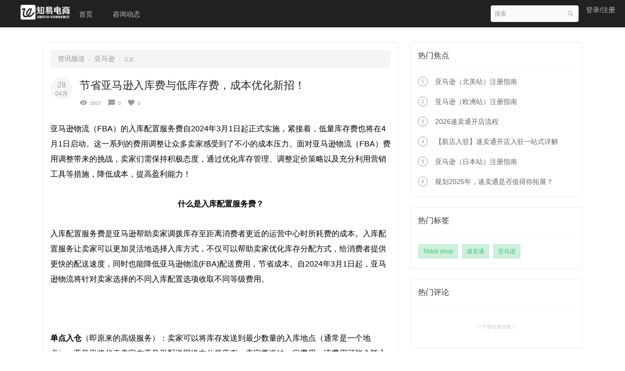

--- FILE ---
content_type: text/html; charset=UTF-8
request_url: https://www.zhiyixt.com/article/589
body_size: 8396
content:
<!DOCTYPE html>
<!--[if lt IE 7]>
<html class="lt-ie9 lt-ie8 lt-ie7"> <![endif]-->
<!--[if IE 7]>
<html class="lt-ie9 lt-ie8"> <![endif]-->
<!--[if IE 8]>
<html class="lt-ie9"> <![endif]-->
<!--[if gt IE 8]><!-->
<html> <!--<![endif]-->



<html lang="zh_CN" class="">
<head>
  <meta http-equiv="Content-Type" content="text/html; charset=UTF-8">
  <meta http-equiv="X-UA-Compatible" content="IE=edge,Chrome=1">
  <meta name="renderer" content="webkit">
  <meta name="viewport"
    content="width=device-width,initial-scale=1.0,minimum-scale=1.0,maximum-scale=1.0,user-scalable=no">
  <title>节省亚马逊入库费与低库存费，成本优化新招！ - 亚马逊 - 知易电商 - 知行合一 诚信做人 诚信做事 - Powered By EduSoho</title>
      <meta name="keywords"
          content="
亚马逊"/>
    <meta name="description"
          content="亚马逊物流（FBA）的入库配置服务费自2024年3月1日起正式实施，紧接着，低量库存费也将在4月1日启动。这一系列的费用调整让众多卖家感受到了不小的成本压力。面对亚马逊物流（FBA）费用调整带来的挑战..."/>
    <meta name="format-detection"
          content=""/>
    <meta content="DhajDXxxB6adYI44sWFgX_SlR8v0MD4Jq7xHxuLKEiY" name="csrf-token"/>
    <meta content="0" name="is-login"/>
    <meta content="0" name="wechat_login_bind"/>
  

  
      <link rel="icon" href="/files/system/2019/12-12/1500182d371a448104.png?version=23.2.8" type="image/x-icon"/>
    <link rel="shortcut icon" href="/files/system/2019/12-12/1500182d371a448104.png?version=23.2.8" type="image/x-icon" media="screen"/>
  
  <!--[if lt IE 9]>
  <script src="/static-dist/libs/html5shiv.js?version=23.2.8"></script>
  <script src="/static-dist/es5-shim/es5-shim.js?version=23.2.8"></script>
  <script src="/static-dist/es5-shim/es5-sham.js?version=23.2.8"></script>
  <![endif]-->

          <link href="/static-dist/app/css/bootstrap.css?version=23.2.8" rel="stylesheet" />
<link href="/static-dist/app/css/main.css?version=23.2.8" rel="stylesheet" />
<link href="/static-dist/app/css/main-v2.css?version=23.2.8" rel="stylesheet" />



<link href="/static-dist/mjjlplugin/css/main.css?version=23.2.8" rel="stylesheet" />
  
  </head>
<body class="es-main-default es-nav-white article-detail-page" >
<!--[if lt IE 9]>
<script src="/static-dist/libs/fix-ie.js?version=23.2.8"></script>
<style>
  .lt-ie9 {
    overflow: hidden;
  }
  .ie-mask {
    z-index: 999999;
    position: fixed;
    top: 0;
    right: 0;
    bottom: 0;
    left: 0;
    filter: alpha(opacity=50);
    opacity: 0.5;
    background: #000;
  }
  .ie-alert-wrap {
    position: absolute;
    z-index: 1000000;
    margin: -200px auto 0;
    top: 50%;
    left: 0;
    right: 0;
    text-align: center;
  }
  .ie-alert {
    width: 514px;
    height: 397px;
    margin: 0 auto;
  }
  .ie-alert__chrome,
  .ie-alert__firefox {
    position: absolute;
    z-index: 1000001;
    display: block;
    bottom: 48px;
    width: 60px;
    height: 80px;
  }
  .ie-alert__chrome {
    left: 50%;
    margin-left: -80px;
  }
  .ie-alert__firefox {
    right: 50%;
    margin-right: -80px;
  }
</style>
<div class="ie-mask"></div>
<div class="ie-alert-wrap">
  <div class="ie-alert" style="background:url('/static-dist/app/img/browser/browser_update.png?version=23.2.8')">
    <a href="http://www.baidu.com/s?wd=%E8%B0%B7%E6%AD%8C%E6%B5%8F%E8%A7%88%E5%99%A8" target="_blank" class="ie-alert__chrome"></a>
    <a href="http://firefox.com.cn/download/" target="_blank" class="ie-alert__firefox"></a>
  </div>
</div>

<![endif]-->

  <div class="es-wrap">
                  
<header class="es-header navbar">
  <a class="navbar-brand u-header__navbar-brand u-header__navbar-brand-top-space" href="/" style="width: 122px; height: 34px;">
      <img class="w-100" src="/files/system/2023/08-05/121641944446244368.png?version=23.2.8">
  </a>  <nav class="collapse navbar-collapse">
    <ul class="nav navbar-nav clearfix hidden-xs " id="nav">
      
        <li class="nav-item mr-2" style="display: flex; align-items: center; margin-right: 0.1rem !important;"><a class="nav-link u-header__nav-link" href="http://www.zhiyixt.com/"
                             target="_blank">首页</a>
      <i class="iconfont icon-unfold nav-icon-arrow-down nav-icon-arrow-down-for-product u-header__nav-link"
       style="font-size: 9px;transform: scale(0.7);color: #595D68; padding-left: 0;"></i>
    <i class="iconfont icon-pack-up nav-icon-arrow-up nav-icon-arrow-up-for-product u-header__nav-link"
       style="display: none; padding-left: 0; font-size: 9px;transform: scale(0.7);"></i>
    
    <div class="ss-product-sub-menu" style="display: none;">
      <div class="ss-product-sub-menu-left" style="border-right: 1px solid #EEEFF0; min-height: 458px;">
        <ul class="product-sub-menu-ul">
                      <li id="notShowForV2Nav" class="product-sub-menu-li product-sub-menu-seller-sprite-trigger product-sub-menu-li-active"
                data-product-target="product-sub-menu-seller-sprite">
              <div class="product-sub-menu-li-title product-sub-menu-li-title-ss"><span
                    class="product-sub-menu-li-title-icon product-sub-menu-li-title-wangye"></span>速卖通
              </div>
              <p class="product-sub-menu-li-text">产品、市场、关键词等多维度选品</p>
            </li>
                  </ul>
      </div>
      <div class="ss-product-sub-menu-right">
                  <div class="product-sub-menu-panel product-sub-menu-you-ad-style product-sub-menu-you-xiaochengxu">
            <div class="product-sub-menu-you-ad-header">
              <div class="product-sub-menu-you-ad-logo-style product-sub-menu-you-xiaochengxu-logo"></div>
              <div class="product-sub-menu-you-ad-title">
                <div class="product-sub-menu-you-ad-title-text">
                  优麦云 小程序
                </div>
                <div class="product-sub-menu-you-ad-title-desc">
                  手机实时看店调广告，每日推送业绩通知，脱离电脑束缚，出门<br>看店两不误！
                </div>
              </div>
            </div>
            <div class="product-sub-menu-you-xiaochengxu-content">
              <div class="product-sub-menu-you-xiaochengxu-qrcode"></div>
              <p style="font-size: 14px; color: #3C3F47;">微信扫一扫 体验小程序</p>
            </div>
          </div>
              </div>
    </div>
  </li>          <li class="nav-item mr-2" style="display: flex; align-items: center; margin-right: 0.1rem !important;"><a class="nav-link u-header__nav-link" href="http://www.zhiyixt.com/article"
                             target="_blank">咨询动态</a>
  </li>      </ul>
    <div class="navbar-user ">
  <ul class="nav user-nav">
              <li class="nav-item ss-nav-login">
  <a href="/login?goto=/article/589" style="display: inline-block; padding-right: 0;">登录/注册</a>
</li>    
      </ul>
  <form class="navbar-form navbar-right hidden-xs" action="/search" method="get">
    <div class="form-group">
      <input class="form-control js-search" value="" name="q" placeholder="搜索">
      <button class="button es-icon es-icon-search"></button>
    </div>
  </form>
</div>  </nav>
</header>          
          
      <div id="content-container" class="container">
        

<input type="hidden" name="enable_anti_brush_captcha" value="0">

  <div class="article-detail row" id="detail-content">
    <!-- 主内容 -->
    <div class="col-md-8 article-detail-main">
      <section class="es-section article-content">
        <ol class="breadcrumb">
  <li><a href="/article">资讯频道</a></li>
      <li><a href="/article/category/ymx">亚马逊</a></li>
    <li class="active">正文</li>
</ol>
        <div class="js-article-copy-body" data-copy="1">
          <div class="article-metas">
  <div class="pull-left">
    <div class="date">
      <div class="day">28</div>
      <div class="month">04月</div>
    </div>
  </div>
  <div class="metas-body">
    <h2 class="title">
      节省亚马逊入库费与低库存费，成本优化新招！
    </h2>
    <div class="sns">
      <span class="views-num">
        <i class="es-icon es-icon-visibility"></i>3507
      </span>
              <span class="comment-num">
          <i class="es-icon es-icon-textsms"></i>0
        </span>
            <span class="love-num">
        <i class="es-icon es-icon-favorite"></i><span class="js-like-num">0</span>
      </span>
    </div>
  </div>
</div>

          <div class="article-text cke_editable cke_contents_ltr">
  <p><span style="color:#000000;"><span style="font-size:16px;">亚马逊物流（FBA）的入库配置服务费自2024年3月1日起正式实施，紧接着，低量库存费也将在4月1日启动。这一系列的费用调整让众多卖家感受到了不小的成本压力。面对亚马逊物流（FBA）费用调整带来的挑战，卖家们需保持积极态度，通过优化库存管理、调整定价策略以及充分利用营销工具等措施，降低成本，提高盈利能力！</span></span></p>

<p style="text-align:center;"><strong style="font-size:16px;color:rgb(0,0,0);">什么是入库配置服务费？</strong></p>

<p><span style="color:#000000;"><span style="font-size:16px;">入库配置服务费是亚马逊帮助卖家调拨库存至距离消费者更近的运营中心时所耗费的成本。入库配置服务让卖家可以更加灵活地选择入库方式，不仅可以帮助卖家优化库存分配方式，给消费者提供更快的配送速度，同时也能降低亚马逊物流(FBA)配送费用，节省成本。自2024年3月1日起，亚马逊物流将针对卖家选择的不同入库配置选项收取不同等级费用。</span></span></p>

<p> </p>

<p><span style="color:#000000;"><span style="font-size:16px;"><strong>单点入仓</strong>（即原来的高级服务）：卖家可以将库存发送到最少数量的入库地点（通常是一个地点），亚马逊将代表卖家在亚马逊配送网络中分拨库存。卖家要缴纳一定费用，该费用可能会随入库地点的距离远近发生变化。</span></span></p>

<p> </p>

<p><span style="color:#000000;"><span style="font-size:16px;"><strong>分散入仓</strong>（即原来的折扣服务）：卖家可以自行将库存运送到多个入库地点，费用较低甚至免费。折扣也取决于多种因素，如货件数量和入库地点。</span></span></p>

<p style="text-align:center;"><strong style="font-size:16px;color:rgb(0,0,0);">什么是低量库存费？</strong></p>

<p><span style="color:#000000;"><span style="font-size:16px;">低量库存费是指，当库存水平始终低于买家需求的标准尺寸商品，亚马逊从2024年4月1日开始收取的低量库存费。库存量过低会影响商品的分拨速度和配送效率，进而增加运营成本。因此，为了降低费用和提高运营效率，卖家应密切关注库存水平，确保其与商品销量相匹配，避免产生不必要的低量库存费。</span></span></p>

<p style="text-align:center;"><span style="color:#000000;"><span style="font-size:16px;"><strong>如何节省亚马逊入库配置服务费和低量库存费？</strong></span></span></p>

<p><span style="color:#000000;"><span style="font-size:16px;">商家可选择将货物发送至亚马逊入仓分销网络（AWD），无需更换头程物流服务商，即可享受入库配置服务费的豁免，从而简化入库流程，避免多点入仓的繁琐。选择AWD自动补货模式，还能免低量库存费、超量库存费和仓储利用率附加费等费用，实现降本增效！</span></span></p>

<p> </p>

<p style="text-align:center;"><span style="color:#000000;"><span style="font-size:16px;"><strong>什么是亚马逊入仓分销网络(AWD）？</strong></span></span></p>

<p><span style="color:#000000;"><span style="font-size:16px;">跨境电商从头程物流到完成终端配送，路程远耗时长、仓储管理复杂，整体供应链面临许多不确定性。此外，错误预判补货节奏、发/补货计划不合理等等导致失去销售良机的事件也很常见。</span></span></p>

<p> </p>

<p><span style="color:#000000;"><span style="font-size:16px;">而亚马逊入仓分销网络（AWD）作为一项专业的仓储与分销服务，旨在帮助卖家高效管理库存并实现快速补货。可以帮助你解决货物到达后的仓储分销难题，在灵活性方面更强、批量存储的费用也更划算。卖家可将货物运送至AWD仓库，亚马逊将根据销量预测智能安排从AWD至FBA的补货流程。除了使用亚马逊全球物流（AGL），卖家还可选择合作的第三方承运商进行运输，既简化了流程又节省了入库配置服务费（默认情况下，货物会发送至美西AWD仓库）。</span></span></p>

<p> </p>

<p><span style="color:#000000;"><span style="font-size:16px;">在补货方式上，AWD提供了自动与手动两种选择。选择自动补货模式，亚马逊会监测每个卖家ASIN在FBA的库存水平，并代表卖家自动向亚马逊运营中心（FBA）补货。此外，AWD目前仅适用于美国站，为卖家在美国市场的运营提供了强大的支持。</span></span></p>

<p><img alt="" src="/files/default/2024/04-28/112501de919e406210.png" /></p>

<p><span style="font-size:8px;"><span style="color:#e74c3c;">可以使用任意头程物流承运商发货至AWD仓库，使用亚马逊全球物流（AGL）可享优惠。</span></span></p>

<p><span style="color:#000000;"><span style="font-size:16px;">AWD在不断扩大仓储和运营能力，目前：</span></span></p>

<p> </p>

<p><span style="color:#000000;"><span style="font-size:16px;">入库（从卡车抵达AWD到商品可售）仅需2-4天；</span></span></p>

<p> </p>

<p><span style="color:#000000;"><span style="font-size:16px;">出库（从提交补货需求到FBA收货）仅需10-14天。</span></span></p>

<p> </p>

<p style="text-align:center;"><span style="color:#000000;"><span style="font-size:16px;"><strong>选择AWD：降仓储成本，简化库存管理</strong></span></span></p>

<p><strong style="font-size:16px;color:rgb(0,0,0);">优势一：更低的供应链成本</strong></p>

<p> </p>

<p><span style="color:#000000;"><span style="font-size:16px;">AWD的平均仓储费相比FBA更低，且无旺季调价。入仓AWD的费用仅需仓储费、处理费和运输费，不收取入库配置服务费，开启自动补货还可免低量库存费、超量库存费和仓储利用率附加费。</span></span></p>

<p> </p>

<p><img alt="" src="/files/default/2024/04-28/112707ba6bfc670304.png" /></p>

<p> </p>

<p><span style="color:#000000;"><span style="font-size:16px;"><strong>优势二：库存管理化繁为简</strong></span></span></p>

<p> </p>

<p><span style="font-size:16px;color:rgb(0,0,0);">AWD可以有效帮助你解决断货和库容受限的烦恼！选择自动补货后，AWD根据实时的库容情况进行补货调整，免去因为库容限制带来的各种麻烦。</span></p>

<p><span style="color:#000000;"><span style="font-size:16px;">此外，在货物入库AWD后，到达FBA前，你的商品即可被搜索和购买，确保了最大限度地提升销售额。</span></span></p>

<p> </p>

<p><strong style="font-size:16px;color:rgb(0,0,0);">选择自动补货后，AWD将启动如下程序</strong></p>

<p> </p>

<p><img alt="" src="/files/default/2024/04-28/112750607fba344889.png" /></p>

<p> </p>

<p><span style="font-size:16px;"><span style="color:#000000;">亚马逊平台以其不断升级的功能和服务，引领着跨境电商行业。作为商家，我们深知紧跟平台步伐、不断学习和提升自身运营技能的重要性。这不仅是对我们自身能力的挑战，更是实现长期稳定发展的必经之路。</span></span></p>

<p> </p>

<p><span style="font-size:16px;"><span style="color:#000000;">五一假期，即将为我们提供了一个宝贵的调整的时机。对于有志于在电商领域取得更大成就的商家来说，这更是一个冲刺下半年销售旺季、精心规划未来战略的关键节点。</span></span></p>

<p> </p>

<p><span style="font-size:16px;"><span style="color:#000000;">在这个充满机遇与挑战的时期，我们需要做的不仅仅是放松身心，更是要积极准备，不断拓宽自己的视野和知识面，关注亚马逊平台的最新政策和规则，为下半年的销售旺季做好充分的准备。</span></span></p>

<p style="text-align:center;"><span style="color:#95a5a6;">(内容转自亚马逊官方公告，如有侵权请联系本公司删除)</span></p>

</div>        </div>

        	
        
        <div class="article-tags">
  标签：
        <a class="btn-tag" href="/article/tag/%E4%BA%9A%E9%A9%AC%E9%80%8A">亚马逊</a>
      </div>

        <div class="article-sns">
  <a href="javascript:;" class="love js-article-like " data-like-url="/article/589/like" data-cancel-like-url="/article/589/canceLike"><i class="es-icon es-icon-favorite"></i><span class="js-like-num">0</span></a>
  <span class="es-share right js-es-share">
    <a class="dropdown-toggle" href="javascript:;" data-toggle="dropdown">
      <i class="es-icon es-icon-share"></i>
    </a>
      
            
<div class="dropdown-menu  js-social-share-params" data-title="节省亚马逊入库费与低库存费，成本优化新招！" data-summary="亚马逊物流（FBA）的入库配置服务费自2024年3月1日起正式实施，紧接着，低量库存费也将在4月1日..." data-message="我正在看「节省亚马逊入库费与低库存费，成本优化新招！」，关注「知易电商」，分享知识，成就未来。" data-url="https://www.zhiyixt.com/article/589" data-picture="">
  
  <a href="javascript:;" class="js-social-share" data-cmd="weixin" title="分享到微信" data-share="weixin" data-qrcode-url="/common/qrcode?text=https%3A//www.zhiyixt.com/article/589"><i class="es-icon es-icon-weixin"></i></a>
  <a href="javascript:;" class="js-social-share" data-cmd="tsina" title="分享到新浪微博" data-share="weibo"><i class="es-icon es-icon-weibo"></i></a>
  <a href="javascript:;" class="js-social-share" data-cmd="qq" title="分享到QQ好友" data-share="qq"><i class="es-icon es-icon-qq"></i></a>
  <a href="javascript:;" class="js-social-share" data-cmd="qzone" title="分享到QQ空间" data-share="qzone"><i class="es-icon es-icon-qzone"></i></a>

</div>
  </span>
</div>
                  	<div class="empty">
    你还没有登录，请先 <a href='/login?goto=/article/589'>登录或</a> <a href='/register?goto=/article/589'>注册！</a>

  </div>

          <ul class="comment-list thread-pripost-list">
      <li class="empty">还没有人评论，欢迎说说您的想法！</li>
  </ul>

<nav class="text-center">
    
</nav>
                
      </section>
    </div>
    
    <aside class="col-md-4 article-sidebar">
        <!-- 热门资讯 -->
    <div class="panel panel-default hot-article">
  <div class="panel-heading">
    <h3 class="panel-title"><i class="es-icon es-icon-whatshot"></i>热门焦点</h3>
  </div>
  <div class="panel-body">
                    <div class="media media-number">
            <div class="media-left">
              <span class="num">1</span>
            </div>
            <div class="media-body">
              <a class="link-dark" href="/article/50" title="亚马逊（北美站）注册指南">亚马逊（北美站）注册指南</a>
            </div>
          </div>
                <div class="media media-number">
            <div class="media-left">
              <span class="num">2</span>
            </div>
            <div class="media-body">
              <a class="link-dark" href="/article/51" title="亚马逊（欧洲站）注册指南">亚马逊（欧洲站）注册指南</a>
            </div>
          </div>
                <div class="media media-number">
            <div class="media-left">
              <span class="num">3</span>
            </div>
            <div class="media-body">
              <a class="link-dark" href="/article/22" title="2026速卖通开店流程">2026速卖通开店流程</a>
            </div>
          </div>
                <div class="media media-number">
            <div class="media-left">
              <span class="num">4</span>
            </div>
            <div class="media-body">
              <a class="link-dark" href="/article/293" title="【新店入驻】速卖通开店入驻一站式详解">【新店入驻】速卖通开店入驻一站式详解</a>
            </div>
          </div>
                <div class="media media-number">
            <div class="media-left">
              <span class="num">5</span>
            </div>
            <div class="media-body">
              <a class="link-dark" href="/article/52" title="亚马逊（日本站）注册指南">亚马逊（日本站）注册指南</a>
            </div>
          </div>
                <div class="media media-number">
            <div class="media-left">
              <span class="num">6</span>
            </div>
            <div class="media-body">
              <a class="link-dark" href="/article/616" title="规划2025年，速卖通是否值得你拓展？">规划2025年，速卖通是否值得你拓展？</a>
            </div>
          </div>
            </div>
</div>


  <!-- 热门标签 -->
    <div class="panel panel-default hot-tag">
    <div class="panel-heading">
      <h3 class="panel-title"><i class="es-icon es-icon-loyalty"></i>热门标签</h3>
    </div>
    <div class="panel-body">
                        <a class="btn-tag" href="/article/tag/Tiktok%20shop"> Tiktok shop</a>
                                <a class="btn-tag" href="/article/tag/%E9%80%9F%E5%8D%96%E9%80%9A"> 速卖通</a>
                                <a class="btn-tag" href="/article/tag/%E4%BA%9A%E9%A9%AC%E9%80%8A"> 亚马逊</a>
                  </div>
  </div>

  <!-- 热门评论 -->
    <div class="panel panel-default hot-comments">
    <div class="panel-heading">
      <h3 class="panel-title">
        <i class="es-icon es-icon-textsms"></i>热门评论
      </h3>
    </div>
    <div class="panel-body">

            <div class="empty">一个评论都没有！</div>
  
    </div>
  </div>
<!-- 推荐资讯 -->
<div class="panel panel-default recommend-article">
  <div class="panel-heading">
    <h3 class="panel-title">
      <i class="es-icon es-icon-language"></i>编辑推荐
    </h3>
  </div>
  <div class="panel-body">
          <div class="empty">暂无编辑推荐</div>
      </div>
</div>

    </aside>
    
  </div>

      </div>

          
          <footer class="u-gradient-half-primary-v1" style="background-image: linear-gradient(150deg, #1E2334 0%, #1E2334 100%);">
  <div class="container footer-container">
  <div class="footer-nav-container">
    <div class="footer-nav-group" style="flex: 40%;">
        <div class="footer-nav-item-container">
    <h6><strong>速卖通 </strong></h6>
    <ul class="">
              <li>
          <a href="http://www.zhiyixt.com/article/22" target="_blank">开店流程详解</a>
        </li>
              <li>
          <a href="http://b.mtw.so/6py5B1" target="_self">招商注册链接</a>
        </li>
              <li>
          <a href="http://b.mtw.so/5yUNb1" target="_self">免费新手礼包</a>
        </li>
          </ul>
  </div>

        <div class="footer-nav-item-container">
    <h6><strong>亚马逊</strong></h6>
    <ul class="">
              <li>
          <a href="" target="_self"></a>
        </li>
              <li>
          <a href="http://b.mtw.so/6x4wNc" target="_blank">招商注册链接</a>
        </li>
              <li>
          <a href="http://b.mtw.so/6pygHz" target="_self">平台资料领取</a>
        </li>
              <li>
          <a href="http://b.mtw.so/5OHpym" target="_self">免费新手礼包</a>
        </li>
          </ul>
  </div>

    </div>
    <div class="footer-nav-group" style="flex: 30%;">
        <div class="footer-nav-item-container">
    <h6><strong>TK shop</strong></h6>
    <ul class="">
              <li>
          <a href="https://seller.tiktokshopglobalselling.com/account/register?channel=us_partner_zhiyixt" target="_blank">美区注册链接</a>
        </li>
              <li>
          <a href="https://seller.tiktokshopglobalselling.com/account/register?channel=us_partner_zhiyixt" target="_self">东南亚注册链接</a>
        </li>
              <li>
          <a href="http://b.mtw.so/62ZGkq" target="_self">免费新手资料</a>
        </li>
          </ul>
  </div>

        <div class="footer-nav-item-container">
    <h6><strong>免费课</strong></h6>
    <ul class="">
              <li>
          <a href="https://lyaer.xetslk.com/s/3Qcz0i" target="_blank">速卖通课程</a>
        </li>
              <li>
          <a href="https://lyaer.xetslk.com/s/6t7R0" target="_self">亚马逊课程</a>
        </li>
              <li>
          <a href="https://lyaer.xetslk.com/s/6t7R0" target="_self">TK shop课程</a>
        </li>
          </ul>
  </div>

    </div>
    <div class="footer-nav-group">
      <div class="footer-nav-item-container" style="width: 100%;">
        <h6><strong>关注我们</strong></h6>
        <div class="footer-nav-qrcode-item-container">
                      <div class="footer-nav-qrcode-item">
              <div class="footer-nav-qrcode-img-container"><img src="/files/system/block_picture_1732606539.png?version=23.2.8"></div>
              <div class="footer-nav-qrcode-desc"><span></span></div>
            </div>
                                      </div>
      </div>
    </div>
  </div>
</div>




</footer>    
        
      </div>

        
        
  
        
      
  <div id="login-modal" class="modal" data-url="/login/ajax"></div>
  <div id="modal" class="modal"></div>
  <div id="attachment-modal" class="modal"></div>

    

  


  <script>
  if (typeof app === 'undefined') {
      var app = {};
  }
  app.version = '23.2.8';
  app.httpHost = 'https://www.zhiyixt.com';
  app.basePath = 'https://www.zhiyixt.com';
  app.theme = 'mjjl';
  app.support = '赛驰网络-少宇 「ShaoYu」：170 3333 3111';

    
  var CLOUD_FILE_SERVER = ""; 

  app.config = {"api":{"weibo":{"key":""},"qq":{"key":""},"douban":{"key":""},"renren":{"key":""}},"loading_img_path":"\/assets\/img\/default\/loading.gif?version=23.2.8"};

  app.arguments = {};
      
  app.scripts = null;

  app.fileSingleSizeLimit = 10;
  app.uploadUrl = '/file/upload';
  app.imgCropUrl = '/file/img/crop';
  app.lessonCopyEnabled = '1';
  app.cloudSdkBaseUri = '';
  app.cloudDisableLogReport = 0;
  app.cloudPlayerSdkUrl = '//service-cdn.qiqiuyun.net/js-sdk/sdk-v1.js?17691911';
  app.cloudPlayServer = '';
  app.cloudVideoPlayerSdkUrl = '//service-cdn.qiqiuyun.net/video?17691911';
  app.cloudOldUploaderSdkUrl = '//service-cdn.qiqiuyun.net/js-sdk/uploader/sdk-v1.js?17691911';
  app.cloudOldDocumentSdkUrl = '//service-cdn.qiqiuyun.net/js-sdk/document-player/v7/viewer.html?17691911';
  app.lang = 'zh_CN';
</script>

<script src="/translations/translator.min.js?version=23.2.8"></script>

  <script src="/translations/zh_CN.js?version=23.2.8"></script>

       <script src="/static-dist/libs/base.js?version=23.2.8"></script>
        <script src="/static-dist/app/js/common.js?version=23.2.8"></script>
        <script src="/static-dist/app/js/main.js?version=23.2.8"></script>
        <script src="/static-dist/libs/jquery-validation.js?version=23.2.8"></script>
        <script src="/static-dist/libs/es-ckeditor/ckeditor.js?version=23.2.8"></script>
        <script src="/static-dist/app/js/article/detail/index.js?version=23.2.8"></script>
        <script src="/static-dist/app/js/default/header/index.js?version=23.2.8"></script>
        <script src="/static-dist/app/js/share/index.js?version=23.2.8"></script>
  
<script type="text/javascript">
  window.seajsBoot && window.seajsBoot();
</script>

</body>
</html>

--- FILE ---
content_type: text/css
request_url: https://www.zhiyixt.com/static-dist/app/css/main.css?version=23.2.8
body_size: 127150
content:
@charset "UTF-8";@font-face{font-family:es-icon;src:url(/static-dist/app/fonts/es-icon.eot);src:url(/static-dist/app/fonts/es-icon.eot#iefix) format("embedded-opentype"),url("[data-uri]") format("woff2"),url(/static-dist/app/fonts/es-icon.woff) format("woff"),url(/static-dist/app/fonts/es-icon.ttf) format("truetype"),url(/static-dist/app/fonts/es-icon.svg#es-icon) format("svg")}.es-icon{font-family:es-icon!important;font-size:16px;font-style:normal;-webkit-font-smoothing:antialiased;-moz-osx-font-smoothing:grayscale}.es-icon-ice:before{content:"\e76c"}.es-icon-a-Frame3:before{content:"\e76e"}.es-icon-kanban:before{content:"\e770"}.es-icon-a-Frame8:before{content:"\e76b"}.es-icon-dianzan:before{content:"\e769"}.es-icon-pinglun:before{content:"\e76a"}.es-icon-piyue:before{content:"\e763"}.es-icon-tuijian:before{content:"\e768"}.es-icon-zhibohuifang:before{content:"\e762"}.es-icon-zhibo:before{content:"\e764"}.es-icon-tianjiaxueyuanbeifen:before{content:"\e765"}.es-icon-tianjiaxueyuan:before{content:"\e766"}.es-icon-a-zhibo1:before{content:"\e767"}.es-icon-biangeng:before{content:"\e75f"}.es-icon-yunziyuanbao:before{content:"\e75e"}.es-icon-fankui:before{content:"\e75d"}.es-icon-zhiding:before{content:"\e75c"}.es-icon-tianjia1:before{content:"\e75b"}.es-icon-zhongpaiguanli:before{content:"\e759"}.es-icon-shezhi1:before{content:"\e75a"}.es-icon-daochu1:before{content:"\e757"}.es-icon-daoru:before{content:"\e758"}.es-icon-shaixuan1:before{content:"\e756"}.es-icon-gengduo:before{content:"\e755"}.es-icon-yichu:before{content:"\e754"}.es-icon-shaixuan:before{content:"\e74f"}.es-icon-tiwen:before{content:"\e750"}.es-icon-huati:before{content:"\e751"}.es-icon-icon_huifu2-mian:before{content:"\e752"}.es-icon-renwu:before{content:"\e753"}.es-icon-shanchu1:before{content:"\e74d"}.es-icon-bianjimian:before{content:"\e74e"}.es-icon-more1:before{content:"\e74a"}.es-icon-paihangbang:before{content:"\e74b"}.es-icon-dengdai:before{content:"\e74c"}.es-icon-subscribe:before{content:"\e748"}.es-icon-daochu:before{content:"\e749"}.es-icon-loading1:before{content:"\e747"}.es-icon-wodexuexi:before{content:"\e746"}.es-icon-xuefen:before{content:"\e745"}.es-icon-xinwenmeiti:before{content:"\e744"}.es-icon-jinrongganbu:before{content:"\e743"}.es-icon-huiyuandanwei:before{content:"\e742"}.es-icon-nishangshigongsi:before{content:"\e741"}.es-icon-shangshigongsi:before{content:"\e740"}.es-icon-inspection-result:before{content:"\e73e"}.es-icon-living:before{content:"\e73f"}.es-icon-markdone:before{content:"\e70a"}.es-icon-tip:before{content:"\e73a"}.es-icon-switch:before{content:"\e73c"}.es-icon-site:before{content:"\e73d"}.es-icon-tiku:before{content:"\e73b"}.es-icon-placeholder:before{content:"\e739"}.es-icon-entry-receipt:before{content:"\e738"}.es-icon-entry-coin:before{content:"\e737"}.es-icon-entry-bill:before{content:"\e736"}.es-icon-entry-refund:before{content:"\e6ff"}.es-icon-doubleup:before{content:"\e999"}.es-icon-doubledown:before{content:"\e998"}.es-icon-guide:before{content:"\e735"}.es-icon-app:before{content:"\e734"}.es-icon-website:before{content:"\e733"}.es-icon-entry-money:before{content:"\e732"}.es-icon-entry-operation:before{content:"\e731"}.es-icon-entry-course-setting:before{content:"\e730"}.es-icon-entry-setting:before{content:"\e72f"}.es-icon-entry-brance:before{content:"\e72e"}.es-icon-entry-info:before{content:"\e72d"}.es-icon-entry-goods:before{content:"\e72c"}.es-icon-entry-teacher:before{content:"\e72b"}.es-icon-entry-approve:before{content:"\e72a"}.es-icon-entry-user:before{content:"\e729"}.es-icon-entry-faq:before{content:"\e728"}.es-icon-entry-wechat:before{content:"\e727"}.es-icon-entry-group:before{content:"\e726"}.es-icon-entry-article:before{content:"\e725"}.es-icon-entry-site:before{content:"\e724"}.es-icon-entry-webmix:before{content:"\e723"}.es-icon-entry-app:before{content:"\e722"}.es-icon-entry-miniprogram:before{content:"\e721"}.es-icon-entry-miniweb:before{content:"\e720"}.es-icon-entry-retail:before{content:"\e71f"}.es-icon-entry-combmarket:before{content:"\e71e"}.es-icon-entry-crm:before{content:"\e71d"}.es-icon-entry-market:before{content:"\e71c"}.es-icon-entry-vip:before{content:"\e71b"}.es-icon-entry-reward:before{content:"\e71a"}.es-icon-entry-card:before{content:"\e719"}.es-icon-entry-discount:before{content:"\e718"}.es-icon-entry-coupon:before{content:"\e717"}.es-icon-entry-exchange:before{content:"\e716"}.es-icon-entry-invite:before{content:"\e715"}.es-icon-entry-share:before{content:"\e714"}.es-icon-entry-cloud:before{content:"\e713"}.es-icon-entry-feedback:before{content:"\e712"}.es-icon-entry-topic:before{content:"\e711"}.es-icon-entry-qaq:before{content:"\e710"}.es-icon-entry-note:before{content:"\e70f"}.es-icon-entry-application:before{content:"\e70e"}.es-icon-entry-reserve:before{content:"\e70d"}.es-icon-entry-open:before{content:"\e70c"}.es-icon-entry-class:before{content:"\e70b"}.es-icon-entry-course:before{content:"\e709"}.es-icon-manage:before{content:"\e708"}.es-icon-Explain:before{content:"\e704"}.es-icon-Jurisdiction:before{content:"\e705"}.es-icon-Promote:before{content:"\e706"}.es-icon-efficiency:before{content:"\e707"}.es-icon-logout:before{content:"\e703"}.es-icon-toggle:before{content:"\e6fe"}.es-icon-fenxiaozhongxin:before{content:"\e6fd"}.es-icon-exercise:before{content:"\e6f9"}.es-icon-examination:before{content:"\e6fa"}.es-icon-ppt:before{content:"\e6fb"}.es-icon-downloadfile:before{content:"\e6fc"}.es-icon-discuss:before{content:"\e6f7"}.es-icon-flash:before{content:"\e6f8"}.es-icon-graphic:before{content:"\e6f5"}.es-icon-audio:before{content:"\e6f6"}.es-icon-task:before{content:"\e6f3"}.es-icon-document:before{content:"\e6f4"}.es-icon-video:before{content:"\e6f2"}.es-icon-entry-live:before{content:"\e6f1"}.es-icon-tianjia:before{content:"\e6ea"}.es-icon-shanchu:before{content:"\e6ec"}.es-icon-taolun3-copy:before{content:"\e996"}.es-icon-zm-taolunzu:before{content:"\e6ed"}.es-icon-taolun2:before{content:"\e6ee"}.es-icon-faqitaolun-jinyong:before{content:"\e6ef"}.es-icon-taolun3:before{content:"\e6f0"}.es-icon-taolun:before{content:"\e6eb"}.es-icon-sticky:before{content:"\e6e9"}.es-icon-liebiaoxunhuan:before{content:"\e6e8"}.es-icon-xiazai:before{content:"\e6e7"}.es-icon-wengao:before{content:"\e6e5"}.es-icon-danquxunhuan:before{content:"\e6e6"}.es-icon-attention:before{content:"\e6e4"}.es-icon-alipay:before{content:"\e6e3"}.es-icon-twitter:before{content:"\e994"}.es-icon-facebook:before{content:"\e995"}.es-icon-line:before{content:"\e993"}.es-icon-more:before{content:"\e609"}.es-icon-microphone:before{content:"\e6e2"}.es-icon-saoyisao:before{content:"\e700"}.es-icon-xiala:before{content:"\e701"}.es-icon-zhinan:before{content:"\e702"}.es-icon-yuyue:before{content:"\e6e1"}.es-icon-yiduiyi:before{content:"\e69d"}.es-icon-success:before{content:"\e6e0"}.es-icon-shuxian:before{content:"\e68d"}.es-icon-list-check:before{content:"\e991"}.es-icon-sort:before{content:"\e992"}.es-icon-double-check:before{content:"\e98e"}.es-icon-list:before{content:"\e98f"}.es-icon-chart:before{content:"\e990"}.es-icon-loading:before{content:"\e688"}.es-icon-money:before{content:"\e95c"}.es-icon-coupon:before{content:"\e973"}.es-icon-money-bag:before{content:"\e974"}.es-icon-smile:before{content:"\e984"}.es-icon-sad:before{content:"\e985"}.es-icon-smile-o:before{content:"\e986"}.es-icon-sad-o:before{content:"\e987"}.es-icon-new:before{content:"\e983"}.es-icon-hot:before{content:"\e988"}.es-icon-book:before{content:"\e98b"}.es-icon-time:before{content:"\e98c"}.es-icon-event:before{content:"\e98d"}.es-icon-link1:before{content:"\e6df"}.es-icon-qr-code:before{content:"\e6de"}.es-icon-money1:before{content:"\e6dd"}.es-icon-jifen:before{content:"\e6dc"}.es-icon-caret-down-circle:before{content:"\e76f"}.es-icon-caret-up-circle:before{content:"\e771"}.es-icon-trophy1:before{content:"\e6da"}.es-icon-gangweitubiao:before{content:"\e6db"}.es-icon-kaoshi:before{content:"\e6d9"}.es-icon-cloud-ask:before{content:"\e95a"}.es-icon-add:before{content:"\e6d7"}.es-icon-iconfontjigou:before{content:"\e6d8"}.es-icon-youjian1:before{content:"\e6d6"}.es-icon-zhuce:before{content:"\e6d4"}.es-icon-denglu:before{content:"\e6d5"}.es-icon-qiehuan:before{content:"\e6d3"}.es-icon-share1:before{content:"\e6cc"}.es-icon-search1:before{content:"\e6cd"}.es-icon-likefill:before{content:"\e6ce"}.es-icon-like:before{content:"\e6cf"}.es-icon-home1:before{content:"\e6d0"}.es-icon-homefill:before{content:"\e6d1"}.es-icon-zuoye:before{content:"\e760"}.es-icon-write:before{content:"\e761"}.es-icon-newshotfill:before{content:"\e7c4"}.es-icon-newshot:before{content:"\e7c5"}.es-icon-share_fill:before{content:"\e6d2"}.es-icon-remen:before{content:"\e6cb"}.es-icon-icon-calendar-o:before{content:"\e6ca"}.es-icon-markzhuanhuan:before{content:"\e6c9"}.es-icon-undone-check:before{content:"\e6c8"}.es-icon--check-circle:before{content:"\e6c7"}.es-icon-zanting1:before{content:"\e6c6"}.es-icon-diqiu:before{content:"\e6c5"}.es-icon-self:before{content:"\e6c4"}.es-icon-subtitle:before{content:"\e783"}.es-icon-zhongchuan:before{content:"\e7cc"}.es-icon-sun:before{content:"\e6c3"}.es-icon-rewardsolid:before{content:"\e6c2"}.es-icon-zhouqikechengtubiao1:before{content:"\e6c1"}.es-icon-replay5:before{content:"\e6af"}.es-icon-replay10:before{content:"\e6c0"}.es-icon-forward5:before{content:"\e6ab"}.es-icon-forward10:before{content:"\e6ae"}.es-icon-iconvolumelow:before{content:"\e6bd"}.es-icon-iconvolumehigh:before{content:"\e6be"}.es-icon-player-volume-mute:before{content:"\e6bf"}.es-icon-change:before{content:"\e6bc"}.es-icon-hd:before{content:"\e6bb"}.es-icon-sousuo:before{content:"\e6b4"}.es-icon-yulan:before{content:"\e6b5"}.es-icon-xinxi:before{content:"\e6b6"}.es-icon-cuowu:before{content:"\e6b7"}.es-icon-yidong:before{content:"\e6b9"}.es-icon-huakuai:before{content:"\e6ba"}.es-icon-ting:before{content:"\e6b8"}.es-icon-zhibokecheng2:before{content:"\e6b3"}.es-icon-lubogongkaike:before{content:"\e6b0"}.es-icon-putongkecheng:before{content:"\e6b1"}.es-icon-zhibokecheng:before{content:"\e6b2"}.es-icon-zanting:before{content:"\e6a8"}.es-icon-huikanshimiao:before{content:"\e6a9"}.es-icon-quanping:before{content:"\e6aa"}.es-icon-bofang:before{content:"\e6ac"}.es-icon-tuichuquanping:before{content:"\e6ad"}.es-icon-data-order:before{content:"\e6a7"}.es-icon-icmorevertblack24px:before{content:"\e6a6"}.es-icon-calendarok:before{content:"\e6a5"}.es-icon-view:before{content:"\e6a4"}.es-icon-assessment:before{content:"\e6a0"}.es-icon-assignment:before{content:"\e6a1"}.es-icon-analysis:before{content:"\e6a2"}.es-icon-download:before{content:"\e6a3"}.es-icon-friends:before{content:"\e69f"}.es-icon-focus:before{content:"\e69e"}.es-icon-addcircle:before{content:"\e69c"}.es-icon-activity:before{content:"\e692"}.es-icon-column:before{content:"\e693"}.es-icon-answer:before{content:"\e694"}.es-icon-comment:before{content:"\e695"}.es-icon-exam:before{content:"\e696"}.es-icon-topic:before{content:"\e697"}.es-icon-target:before{content:"\e698"}.es-icon-homework:before{content:"\e699"}.es-icon-speed:before{content:"\e69a"}.es-icon-lesson:before{content:"\e69b"}.es-icon-trophy:before{content:"\e691"}.es-icon-link:before{content:"\e690"}.es-icon-arrowdropleft:before{content:"\e68f"}.es-icon-close01:before{content:"\e68e"}.es-icon-morehoriz:before{content:"\e665"}.es-icon-viewcomfy:before{content:"\e68c"}.es-icon-iccheckcircleblack24px:before{content:"\e68b"}.es-icon-lock:before{content:"\e689"}.es-icon-dot:before{content:"\e68a"}.es-icon-icon_close_circle:before{content:"\e687"}.es-icon-eventnote:before{content:"\e686"}.es-icon-localplay:before{content:"\e684"}.es-icon-qrcode:before{content:"\e615"}.es-icon-warning:before{content:"\e685"}.es-icon-chatcircle:before{content:"\e682"}.es-icon-locationcircle:before{content:"\e683"}.es-icon-videoplay:before{content:"\e677"}.es-icon-introduction1:before{content:"\e673"}.es-icon-introduction2:before{content:"\e674"}.es-icon-introduction3:before{content:"\e675"}.es-icon-livehelp:before{content:"\e680"}.es-icon-icattachfileblack24px:before{content:"\e681"}.es-icon-explore:before{content:"\e67f"}.es-icon-angledoubleright:before{content:"\e67d"}.es-icon-angledoubleleft:before{content:"\e67e"}.es-icon-web:before{content:"\e67c"}.es-icon-videocam:before{content:"\e678"}.es-icon-assignment1:before{content:"\e679"}.es-icon-mylibrarybooks:before{content:"\e67a"}.es-icon-removeredeye:before{content:"\e67b"}.es-icon-alarmon:before{content:"\e672"}.es-icon-phone:before{content:"\e676"}.es-icon-wenhao:before{content:"\e671"}.es-icon-check:before{content:"\e60c"}.es-icon-doing:before{content:"\e648"}.es-icon-history:before{content:"\e670"}.es-icon-permcontactcal:before{content:"\e66f"}.es-icon-locallibrary:before{content:"\e66e"}.es-icon-playcircleoutline:before{content:"\e66d"}.es-icon-removecircle:before{content:"\e66c"}.es-icon-accountcircle:before{content:"\e668"}.es-icon-mylocation:before{content:"\e669"}.es-icon-publish:before{content:"\e66a"}.es-icon-addcircle1:before{content:"\e66b"}.es-icon-anonymous-iconfont:before{content:"\e666"}.es-icon-remove:before{content:"\e667"}.es-icon-forum:before{content:"\e662"}.es-icon-keyboardarrowdown:before{content:"\e663"}.es-icon-keyboardarrowup:before{content:"\e664"}.es-icon-portrait:before{content:"\e65e"}.es-icon-addbox:before{content:"\e65f"}.es-icon-checkbox:before{content:"\e660"}.es-icon-assignmentind:before{content:"\e661"}.es-icon-weibo:before{content:"\e65d"}.es-icon-reply:before{content:"\e65a"}.es-icon-language:before{content:"\e65b"}.es-icon-loyalty:before{content:"\e65c"}.es-icon-accesstime:before{content:"\e658"}.es-icon-thumbup:before{content:"\e659"}.es-icon-textsms:before{content:"\e657"}.es-icon-accountwallet:before{content:"\e655"}.es-icon-dashboard:before{content:"\e656"}.es-icon-doneall:before{content:"\e650"}.es-icon-findinpage:before{content:"\e651"}.es-icon-headset:before{content:"\e652"}.es-icon-landscape:before{content:"\e653"}.es-icon-assignment2:before{content:"\e654"}.es-icon-groupadd:before{content:"\e64e"}.es-icon-recentactors:before{content:"\e64f"}.es-icon-people:before{content:"\e64d"}.es-icon-school:before{content:"\e64c"}.es-icon-done1:before{content:"\e649"}.es-icon-undone:before{content:"\e64a"}.es-icon-whatshot:before{content:"\e64b"}.es-icon-administrator:before{content:"\e643"}.es-icon-qq:before{content:"\e644"}.es-icon-qzone:before{content:"\e645"}.es-icon-renren:before{content:"\e646"}.es-icon-weixin:before{content:"\e647"}.es-icon-calendar:before{content:"\e633"}.es-icon-contentcopy:before{content:"\e634"}.es-icon-delete:before{content:"\e635"}.es-icon-done:before{content:"\e636"}.es-icon-edit:before{content:"\e637"}.es-icon-filedownload:before{content:"\e638"}.es-icon-fileupdate:before{content:"\e639"}.es-icon-help:before{content:"\e63a"}.es-icon-infooutline:before{content:"\e63b"}.es-icon-info:before{content:"\e63c"}.es-icon-send:before{content:"\e63d"}.es-icon-today:before{content:"\e63e"}.es-icon-viewlist:before{content:"\e63f"}.es-icon-viewmodule:before{content:"\e640"}.es-icon-visibilityoff:before{content:"\e641"}.es-icon-visibility:before{content:"\e642"}.es-icon-help-copy:before{content:"\e997"}.es-icon-android:before{content:"\e61f"}.es-icon-apple:before{content:"\e620"}.es-icon-comment1:before{content:"\e621"}.es-icon-favoriteoutline:before{content:"\e622"}.es-icon-favorite:before{content:"\e623"}.es-icon-flag:before{content:"\e624"}.es-icon-help1:before{content:"\e625"}.es-icon-home:before{content:"\e626"}.es-icon-importexport:before{content:"\e627"}.es-icon-lock1:before{content:"\e628"}.es-icon-noteadd:before{content:"\e629"}.es-icon-power:before{content:"\e62a"}.es-icon-setting:before{content:"\e62b"}.es-icon-share:before{content:"\e62c"}.es-icon-starhalf:before{content:"\e62d"}.es-icon-staroutline:before{content:"\e62e"}.es-icon-star:before{content:"\e62f"}.es-icon-studydone:before{content:"\e630"}.es-icon-study:before{content:"\e631"}.es-icon-toc:before{content:"\e632"}.es-icon-arrowback:before{content:"\e618"}.es-icon-arrowdropup:before{content:"\e619"}.es-icon-arrowforward:before{content:"\e61a"}.es-icon-chevronleft:before{content:"\e61b"}.es-icon-chevronright:before{content:"\e61c"}.es-icon-refresh:before{content:"\e61d"}.es-icon-menu:before{content:"\e61e"}.es-icon-crown:before{content:"\e616"}.es-icon-exit:before{content:"\e617"}.es-icon-audioclass:before{content:"\e60d"}.es-icon-flashclass:before{content:"\e612"}.es-icon-pptclass:before{content:"\e613"}.es-icon-videoclass:before{content:"\e614"}.es-icon-bookmarkoutline:before{content:"\e60a"}.es-icon-bookmark:before{content:"\e60b"}.es-icon-graphicclass:before{content:"\e60e"}.es-icon-description:before{content:"\e60f"}.es-icon-phone1:before{content:"\e610"}.es-icon-swaphoriz:before{content:"\e611"}.es-icon-notifications:before{content:"\e606"}.es-icon-notificationsoff:before{content:"\e607"}.es-icon-notificationson:before{content:"\e608"}.es-icon-drafts:before{content:"\e605"}.es-icon-arrowdropdown:before{content:"\e603"}.es-icon-search:before{content:"\e600"}.es-icon-mail:before{content:"\e601"}.es-icon-personadd:before{content:"\e602"}.es-icon-person:before{content:"\e604"}.xdsoft_autocomplete{display:inline;position:relative;word-spacing:normal;text-transform:none;text-indent:0;text-shadow:none;text-align:start}.xdsoft_autocomplete .xdsoft_input{position:relative;z-index:2}.xdsoft_autocomplete .xdsoft_autocomplete_dropdown{position:absolute;border:1px solid #ccc;border-top-color:#d9d9d9;box-shadow:0 2px 4px rgba(0,0,0,.2);-webkit-box-shadow:0 2px 4px rgba(0,0,0,.2);cursor:default;display:none;z-index:1001;margin-top:-1px;background-color:#fff;min-width:100%;overflow:auto;border-radius:4px}.xdsoft_autocomplete .xdsoft_autocomplete_hint{position:absolute;z-index:1;color:#ccc!important;-webkit-text-fill-color:#ccc!important;text-fill-color:#ccc!important;overflow:hidden!important;white-space:pre!important}.xdsoft_autocomplete .xdsoft_autocomplete_hint span{color:transparent;opacity:0}.xdsoft_autocomplete .xdsoft_autocomplete_dropdown>.xdsoft_autocomplete_copyright{color:#ddd;font-size:10px;text-decoration:none;right:5px;position:absolute;margin-top:-15px;z-index:1002}.xdsoft_autocomplete .xdsoft_autocomplete_dropdown>div{background:#fff;white-space:nowrap;cursor:pointer;line-height:1.5em;padding:2px 0}.xdsoft_autocomplete .xdsoft_autocomplete_dropdown>div.active{background:#616161;color:#fff}.ps-container .ps-scrollbar-x-rail{position:absolute;bottom:3px;height:8px;-webkit-border-radius:4px;-moz-border-radius:4px;border-radius:4px;opacity:0;filter:alpha(opacity=0);-o-transition:background-color .2s linear,opacity .2s linear;-webkit-transition:background-color.2s linear,opacity .2s linear;-moz-transition:background-color .2s linear,opacity .2s linear;transition:background-color .2s linear,opacity .2s linear}.ps-container.hover .ps-scrollbar-x-rail,.ps-container:hover .ps-scrollbar-x-rail{opacity:.6;filter:alpha(opacity=60)}.ps-container .ps-scrollbar-x-rail.hover,.ps-container .ps-scrollbar-x-rail:hover{background-color:#eee;opacity:.9;filter:alpha(opacity=90)}.ps-container .ps-scrollbar-x-rail.in-scrolling{opacity:.9;filter:alpha(opacity=90)}.ps-container .ps-scrollbar-y-rail{position:absolute;right:3px;width:8px;-webkit-border-radius:4px;-moz-border-radius:4px;border-radius:4px;opacity:0;filter:alpha(opacity=0);-o-transition:background-color .2s linear,opacity .2s linear;-webkit-transition:background-color.2s linear,opacity .2s linear;-moz-transition:background-color .2s linear,opacity .2s linear;transition:background-color .2s linear,opacity .2s linear}.ps-container.hover .ps-scrollbar-y-rail,.ps-container:hover .ps-scrollbar-y-rail{opacity:.6;filter:alpha(opacity=60)}.ps-container .ps-scrollbar-y-rail.hover,.ps-container .ps-scrollbar-y-rail:hover{background-color:#eee;opacity:.9;filter:alpha(opacity=90)}.ps-container .ps-scrollbar-y-rail.in-scrolling{opacity:.9;filter:alpha(opacity=90)}.ps-container .ps-scrollbar-x{position:absolute;bottom:0;height:8px;background-color:#aaa;-webkit-border-radius:4px;-moz-border-radius:4px;border-radius:4px;-o-transition:background-color .2s linear;-webkit-transition:background-color.2s linear;-moz-transition:background-color .2s linear;transition:background-color .2s linear}.ps-container.ie6 .ps-scrollbar-x{font-size:0}.ps-container .ps-scrollbar-x-rail.hover .ps-scrollbar-x,.ps-container .ps-scrollbar-x-rail:hover .ps-scrollbar-x{background-color:#999}.ps-container .ps-scrollbar-y{position:absolute;right:0;width:8px;background-color:#aaa;-webkit-border-radius:4px;-moz-border-radius:4px;border-radius:4px;-o-transition:background-color .2s linear;-webkit-transition:background-color.2s linear;-moz-transition:background-color .2s linear;transition:background-color .2s linear}.ps-container.ie6 .ps-scrollbar-y{font-size:0}.ps-container .ps-scrollbar-y-rail.hover .ps-scrollbar-y,.ps-container .ps-scrollbar-y-rail:hover .ps-scrollbar-y{background-color:#999}.ps-container.ie .ps-scrollbar-x,.ps-container.ie .ps-scrollbar-y{visibility:hidden}.ps-container.ie.hover .ps-scrollbar-x,.ps-container.ie.hover .ps-scrollbar-y,.ps-container.ie:hover .ps-scrollbar-x,.ps-container.ie:hover .ps-scrollbar-y{visibility:visible}

/*!
 * FullCalendar v3.7.0 Stylesheet
 * Docs & License: https://fullcalendar.io/
 * (c) 2017 Adam Shaw
 */.fc button,.fc table,body .fc{font-size:1em}.fc-bg,.fc-row .fc-bgevent-skeleton,.fc-row .fc-highlight-skeleton{bottom:0}.fc-icon,.fc-unselectable{-webkit-touch-callout:none;-khtml-user-select:none}.fc{direction:ltr;text-align:left}.fc-rtl{text-align:right}.fc-basic-view td.fc-week-number,.fc-icon,.fc-toolbar,.fc th{text-align:center}.fc-highlight{background:#bce8f1;opacity:.3}.fc-bgevent{background:#8fdf82;opacity:.3}.fc-nonbusiness{background:#d7d7d7}.fc button{-moz-box-sizing:border-box;-webkit-box-sizing:border-box;box-sizing:border-box;margin:0;height:2.1em;padding:0 .6em;white-space:nowrap;cursor:pointer}.fc button::-moz-focus-inner{margin:0;padding:0}.fc-state-default{background-color:#f5f5f5;background-image:-moz-linear-gradient(top,#fff,#e6e6e6);background-image:-webkit-gradient(linear,0 0,0 100%,from(#fff),to(#e6e6e6));background-image:-webkit-linear-gradient(top,#fff,#e6e6e6);background-image:-o-linear-gradient(top,#fff,#e6e6e6);background-image:linear-gradient(180deg,#fff,#e6e6e6);background-repeat:repeat-x;border:1px solid rgba(0,0,0,.1);border-bottom-color:rgba(0,0,0,.25);color:#333;text-shadow:0 1px 1px hsla(0,0%,100%,.75);box-shadow:inset 0 1px 0 hsla(0,0%,100%,.2),0 1px 2px rgba(0,0,0,.05)}.fc-state-default.fc-corner-left{border-top-left-radius:4px;border-bottom-left-radius:4px}.fc-state-default.fc-corner-right{border-top-right-radius:4px;border-bottom-right-radius:4px}.fc button .fc-icon{position:relative;top:-.05em;margin:0 .2em;vertical-align:middle}.fc-state-active,.fc-state-disabled,.fc-state-down,.fc-state-hover{color:#333;background-color:#e6e6e6}.fc-state-hover{color:#333;text-decoration:none;background-position:0 -15px;-webkit-transition:background-position .1s linear;-moz-transition:background-position .1s linear;-o-transition:background-position .1s linear;transition:background-position .1s linear}.fc-state-active,.fc-state-down{background-color:#ccc;background-image:none;box-shadow:inset 0 2px 4px rgba(0,0,0,.15),0 1px 2px rgba(0,0,0,.05)}.fc-state-disabled{cursor:default;background-image:none;opacity:.65;box-shadow:none}.fc-event.fc-draggable,.fc-event[href],.fc-popover .fc-header .fc-close,a[data-goto]{cursor:pointer}.fc-button-group{display:inline-block}.fc .fc-button-group>*{float:left;margin:0 0 0 -1px}.fc .fc-button-group>:first-child{margin-left:0}.fc-popover{position:absolute;box-shadow:0 2px 6px rgba(0,0,0,.15)}.fc-popover .fc-header{padding:2px 4px}.fc-popover .fc-header .fc-title{margin:0 2px}.fc-ltr .fc-popover .fc-header .fc-title,.fc-rtl .fc-popover .fc-header .fc-close{float:left}.fc-ltr .fc-popover .fc-header .fc-close,.fc-rtl .fc-popover .fc-header .fc-title{float:right}.fc-divider{border-style:solid;border-width:1px}hr.fc-divider{height:0;margin:0;padding:0 0 2px;border-width:1px 0}.fc-bg table,.fc-row .fc-bgevent-skeleton table,.fc-row .fc-highlight-skeleton table{height:100%}.fc-clear{clear:both}.fc-bg,.fc-bgevent-skeleton,.fc-helper-skeleton,.fc-highlight-skeleton{position:absolute;top:0;left:0;right:0}.fc table{width:100%;box-sizing:border-box;table-layout:fixed;border-collapse:collapse;border-spacing:0}.fc td,.fc th{border-style:solid;border-width:1px;padding:0;vertical-align:top}.fc td.fc-today{border-style:double}a[data-goto]:hover{text-decoration:underline}.fc .fc-row{border-style:solid;border-width:0}.fc-row table{border-left:0 hidden transparent;border-right:0 hidden transparent;border-bottom:0 hidden transparent}.fc-row:first-child table{border-top:0 hidden transparent}.fc-row{position:relative}.fc-row .fc-bg{z-index:1}.fc-row .fc-bgevent-skeleton td,.fc-row .fc-highlight-skeleton td{border-color:transparent}.fc-row .fc-bgevent-skeleton{z-index:2}.fc-row .fc-highlight-skeleton{z-index:3}.fc-row .fc-content-skeleton{position:relative;z-index:4;padding-bottom:2px}.fc-row .fc-helper-skeleton{z-index:5}.fc .fc-row .fc-content-skeleton table,.fc .fc-row .fc-content-skeleton td,.fc .fc-row .fc-helper-skeleton td{background:0 0;border-color:transparent}.fc-row .fc-content-skeleton td,.fc-row .fc-helper-skeleton td{border-bottom:0}.fc-row .fc-content-skeleton tbody td,.fc-row .fc-helper-skeleton tbody td{border-top:0}.fc-scroller{-webkit-overflow-scrolling:touch}.fc-icon,.fc-row.fc-rigid,.fc-time-grid-event{overflow:hidden}.fc-scroller>.fc-day-grid,.fc-scroller>.fc-time-grid{position:relative;width:100%}.fc-event{position:relative;display:block;font-size:.85em;line-height:1.3;border-radius:3px;border:1px solid #3a87ad}.fc-event,.fc-event-dot{background-color:#3a87ad}.fc-event,.fc-event:hover{color:#fff;text-decoration:none}.fc-not-allowed,.fc-not-allowed .fc-event{cursor:not-allowed}.fc-event .fc-bg{z-index:1;background:#fff;opacity:.25}.fc-event .fc-content{position:relative;z-index:2}.fc-event .fc-resizer{position:absolute;z-index:4;display:none}.fc-event.fc-allow-mouse-resize .fc-resizer,.fc-event.fc-selected .fc-resizer{display:block}.fc-event.fc-selected .fc-resizer:before{content:"";position:absolute;z-index:9999;top:50%;left:50%;width:40px;height:40px;margin-left:-20px;margin-top:-20px}.fc-event.fc-selected{z-index:9999!important;box-shadow:0 2px 5px rgba(0,0,0,.2)}.fc-event.fc-selected.fc-dragging{box-shadow:0 2px 7px rgba(0,0,0,.3)}.fc-h-event.fc-selected:before{content:"";position:absolute;z-index:3;top:-10px;bottom:-10px;left:0;right:0}.fc-ltr .fc-h-event.fc-not-start,.fc-rtl .fc-h-event.fc-not-end{margin-left:0;border-left-width:0;padding-left:1px;border-top-left-radius:0;border-bottom-left-radius:0}.fc-ltr .fc-h-event.fc-not-end,.fc-rtl .fc-h-event.fc-not-start{margin-right:0;border-right-width:0;padding-right:1px;border-top-right-radius:0;border-bottom-right-radius:0}.fc-ltr .fc-h-event .fc-start-resizer,.fc-rtl .fc-h-event .fc-end-resizer{cursor:w-resize;left:-1px}.fc-ltr .fc-h-event .fc-end-resizer,.fc-rtl .fc-h-event .fc-start-resizer{cursor:e-resize;right:-1px}.fc-h-event.fc-allow-mouse-resize .fc-resizer{width:7px;top:-1px;bottom:-1px}.fc-h-event.fc-selected .fc-resizer{border-radius:4px;width:6px;height:6px;border:1px solid;border-color:inherit;background:#fff;top:50%;margin-top:-4px}.fc-ltr .fc-h-event.fc-selected .fc-start-resizer,.fc-rtl .fc-h-event.fc-selected .fc-end-resizer{margin-left:-4px}.fc-ltr .fc-h-event.fc-selected .fc-end-resizer,.fc-rtl .fc-h-event.fc-selected .fc-start-resizer{margin-right:-4px}.fc-day-grid-event{margin:1px 2px 0;padding:0 1px}tr:first-child>td>.fc-day-grid-event{margin-top:2px}.fc-day-grid-event.fc-selected:after{content:"";position:absolute;z-index:1;top:-1px;right:-1px;bottom:-1px;left:-1px;background:#000;opacity:.25}.fc-day-grid-event .fc-content{white-space:nowrap;overflow:hidden}.fc-day-grid-event .fc-time{font-weight:700}.fc-ltr .fc-day-grid-event.fc-allow-mouse-resize .fc-start-resizer,.fc-rtl .fc-day-grid-event.fc-allow-mouse-resize .fc-end-resizer{margin-left:-2px}.fc-ltr .fc-day-grid-event.fc-allow-mouse-resize .fc-end-resizer,.fc-rtl .fc-day-grid-event.fc-allow-mouse-resize .fc-start-resizer{margin-right:-2px}a.fc-more{margin:1px 3px;font-size:.85em;cursor:pointer;text-decoration:none}a.fc-more:hover{text-decoration:underline}.fc.fc-bootstrap3 a,.ui-widget .fc-event{text-decoration:none}.fc-limited{display:none}.fc-icon,.fc-toolbar .fc-center{display:inline-block}.fc-day-grid .fc-row{z-index:1}.fc-more-popover{z-index:2;width:220px}.fc-more-popover .fc-event-container{padding:10px}.fc-now-indicator{position:absolute;border:0 solid red}.fc-icon:after,.fc-toolbar button{position:relative}.fc-unselectable{-webkit-user-select:none;-moz-user-select:none;-ms-user-select:none;user-select:none;-webkit-tap-highlight-color:transparent}.fc-unthemed .fc-content,.fc-unthemed .fc-divider,.fc-unthemed .fc-list-heading td,.fc-unthemed .fc-list-view,.fc-unthemed .fc-popover,.fc-unthemed .fc-row,.fc-unthemed tbody,.fc-unthemed td,.fc-unthemed th,.fc-unthemed thead{border-color:#ddd}.fc-unthemed .fc-popover{background-color:#fff;border-width:1px;border-style:solid}.fc-unthemed .fc-divider,.fc-unthemed .fc-list-heading td,.fc-unthemed .fc-popover .fc-header{background:#eee}.fc-unthemed td.fc-today{background:#fcf8e3}.fc-unthemed .fc-disabled-day{background:#d7d7d7;opacity:.3}.fc-icon{height:1em;line-height:1em;font-size:1em;font-family:Courier New,Courier,monospace;-webkit-user-select:none;-moz-user-select:none;-ms-user-select:none;user-select:none}.fc-icon-left-single-arrow:after{content:"\02039";font-weight:700;font-size:200%;top:-7%}.fc-icon-right-single-arrow:after{content:"\0203A";font-weight:700;font-size:200%;top:-7%}.fc-icon-left-double-arrow:after{content:"\000AB";font-size:160%;top:-7%}.fc-icon-right-double-arrow:after{content:"\000BB";font-size:160%;top:-7%}.fc-icon-left-triangle:after{content:"\25C4";font-size:125%;top:3%}.fc-icon-right-triangle:after{content:"\25BA";font-size:125%;top:3%}.fc-icon-down-triangle:after{content:"\25BC";font-size:125%;top:2%}.fc-icon-x:after{content:"\000D7";font-size:200%;top:6%}.fc-unthemed .fc-popover .fc-header .fc-close{color:#666;font-size:.9em;margin-top:2px}.fc-unthemed .fc-list-item:hover td{background-color:#f5f5f5}.ui-widget .fc-disabled-day{background-image:none}.fc-bootstrap3 .fc-time-grid .fc-slats table,.fc-time-grid .fc-slats .ui-widget-content{background:0 0}.fc-popover>.ui-widget-header+.ui-widget-content{border-top:0}.ui-widget .fc-event{color:#fff;font-weight:400}.ui-widget td.fc-axis{font-weight:400}.fc.fc-bootstrap3 a[data-goto]:hover{text-decoration:underline}.fc-bootstrap3 hr.fc-divider{border-color:inherit}.fc-bootstrap3 .fc-today.alert{border-radius:0}.fc-bootstrap3 .fc-popover .panel-body{padding:0}.fc-toolbar.fc-header-toolbar{margin-bottom:1em}.fc-toolbar.fc-footer-toolbar{margin-top:1em}.fc-toolbar .fc-left{float:left}.fc-toolbar .fc-right{float:right}.fc .fc-toolbar>*>*{float:left;margin-left:.75em}.fc .fc-toolbar>*>:first-child{margin-left:0}.fc-toolbar h2{margin:0}.fc-toolbar .fc-state-hover,.fc-toolbar .ui-state-hover{z-index:2}.fc-toolbar .fc-state-down{z-index:3}.fc-toolbar .fc-state-active,.fc-toolbar .ui-state-active{z-index:4}.fc-toolbar button:focus{z-index:5}.fc-view-container *,.fc-view-container :after,.fc-view-container :before{-webkit-box-sizing:content-box;-moz-box-sizing:content-box;box-sizing:content-box}.fc-view,.fc-view>table{position:relative;z-index:1}.fc-basicDay-view .fc-content-skeleton,.fc-basicWeek-view .fc-content-skeleton{padding-bottom:1em}.fc-basic-view .fc-body .fc-row{min-height:4em}.fc-row.fc-rigid .fc-content-skeleton{position:absolute;top:0;left:0;right:0}.fc-day-top.fc-other-month{opacity:.3}.fc-basic-view .fc-day-number,.fc-basic-view .fc-week-number{padding:2px}.fc-basic-view th.fc-day-number,.fc-basic-view th.fc-week-number{padding:0 2px}.fc-ltr .fc-basic-view .fc-day-top .fc-day-number{float:right}.fc-rtl .fc-basic-view .fc-day-top .fc-day-number{float:left}.fc-ltr .fc-basic-view .fc-day-top .fc-week-number{float:left;border-radius:0 0 3px}.fc-rtl .fc-basic-view .fc-day-top .fc-week-number{float:right;border-radius:0 0 0 3px}.fc-basic-view .fc-day-top .fc-week-number{min-width:1.5em;text-align:center;background-color:#f2f2f2;color:grey}.fc-basic-view td.fc-week-number>*{display:inline-block;min-width:1.25em}.fc-agenda-view .fc-day-grid{position:relative;z-index:2}.fc-agenda-view .fc-day-grid .fc-row{min-height:3em}.fc-agenda-view .fc-day-grid .fc-row .fc-content-skeleton{padding-bottom:1em}.fc .fc-axis{vertical-align:middle;padding:0 4px;white-space:nowrap}.fc-ltr .fc-axis{text-align:right}.fc-rtl .fc-axis{text-align:left}.fc-time-grid,.fc-time-grid-container{position:relative;z-index:1}.fc-time-grid{min-height:100%}.fc-time-grid table{border:0 hidden transparent}.fc-time-grid>.fc-bg{z-index:1}.fc-time-grid .fc-slats,.fc-time-grid>hr{position:relative;z-index:2}.fc-time-grid .fc-content-col{position:relative}.fc-time-grid .fc-content-skeleton{position:absolute;z-index:3;top:0;left:0;right:0}.fc-time-grid .fc-business-container{position:relative;z-index:1}.fc-time-grid .fc-bgevent-container{position:relative;z-index:2}.fc-time-grid .fc-highlight-container{z-index:3;position:relative}.fc-time-grid .fc-event-container{position:relative;z-index:4}.fc-time-grid .fc-now-indicator-line{z-index:5}.fc-time-grid .fc-helper-container{position:relative;z-index:6}.fc-time-grid .fc-slats td{height:1.5em;border-bottom:0}.fc-time-grid .fc-slats .fc-minor td{border-top-style:dotted}.fc-time-grid .fc-highlight{position:absolute;left:0;right:0}.fc-ltr .fc-time-grid .fc-event-container{margin:0 2.5% 0 2px}.fc-rtl .fc-time-grid .fc-event-container{margin:0 2px 0 2.5%}.fc-time-grid .fc-bgevent,.fc-time-grid .fc-event{position:absolute;z-index:1}.fc-time-grid .fc-bgevent{left:0;right:0}.fc-v-event.fc-not-start{border-top-width:0;padding-top:1px;border-top-left-radius:0;border-top-right-radius:0}.fc-v-event.fc-not-end{border-bottom-width:0;padding-bottom:1px;border-bottom-left-radius:0;border-bottom-right-radius:0}.fc-time-grid-event.fc-selected{overflow:visible}.fc-time-grid-event.fc-selected .fc-bg{display:none}.fc-time-grid-event .fc-content{overflow:hidden}.fc-time-grid-event .fc-time,.fc-time-grid-event .fc-title{padding:0 1px}.fc-time-grid-event .fc-time{font-size:.85em;white-space:nowrap}.fc-time-grid-event.fc-short .fc-content{white-space:nowrap}.fc-time-grid-event.fc-short .fc-time,.fc-time-grid-event.fc-short .fc-title{display:inline-block;vertical-align:top}.fc-time-grid-event.fc-short .fc-time span{display:none}.fc-time-grid-event.fc-short .fc-time:before{content:attr(data-start)}.fc-time-grid-event.fc-short .fc-time:after{content:"\000A0-\000A0"}.fc-time-grid-event.fc-short .fc-title{font-size:.85em;padding:0}.fc-time-grid-event.fc-allow-mouse-resize .fc-resizer{left:0;right:0;bottom:0;height:8px;overflow:hidden;line-height:8px;font-size:11px;font-family:monospace;text-align:center;cursor:s-resize}.fc-time-grid-event.fc-allow-mouse-resize .fc-resizer:after{content:"="}.fc-time-grid-event.fc-selected .fc-resizer{border-radius:5px;width:8px;height:8px;border:1px solid;border-color:inherit;background:#fff;left:50%;margin-left:-5px;bottom:-5px}.fc-time-grid .fc-now-indicator-line{border-top-width:1px;left:0;right:0}.fc-time-grid .fc-now-indicator-arrow{margin-top:-5px}.fc-ltr .fc-time-grid .fc-now-indicator-arrow{left:0;border-width:5px 0 5px 6px;border-top-color:transparent;border-bottom-color:transparent}.fc-rtl .fc-time-grid .fc-now-indicator-arrow{right:0;border-width:5px 6px 5px 0;border-top-color:transparent;border-bottom-color:transparent}.fc-event-dot{display:inline-block;width:10px;height:10px;border-radius:5px}.fc-rtl .fc-list-view{direction:rtl}.fc-list-view{border-width:1px;border-style:solid}.fc .fc-list-table{table-layout:auto}.fc-list-table td{border-width:1px 0 0;padding:8px 14px}.fc-list-table tr:first-child td{border-top-width:0}.fc-list-heading{border-bottom-width:1px}.fc-list-heading td{font-weight:700}.fc-ltr .fc-list-heading-main{float:left}.fc-ltr .fc-list-heading-alt,.fc-rtl .fc-list-heading-main{float:right}.fc-rtl .fc-list-heading-alt{float:left}.fc-list-item.fc-has-url{cursor:pointer}.fc-list-item-marker,.fc-list-item-time{white-space:nowrap;width:1px}.fc-ltr .fc-list-item-marker{padding-right:0}.fc-rtl .fc-list-item-marker{padding-left:0}.fc-list-item-title a{text-decoration:none;color:inherit}.fc-list-item-title a[href]:hover{text-decoration:underline}.fc-list-empty-wrap2{position:absolute;top:0;left:0;right:0;bottom:0}.fc-list-empty-wrap1{width:100%;height:100%;display:table}.fc-list-empty{display:table-cell;vertical-align:middle;text-align:center}.fc-unthemed .fc-list-empty{background-color:#eee}.text-12{font-size:12px;line-height:16px}.text-14{font-size:14px;line-height:20px}.text-16{font-size:16px;line-height:24px}.text-18{font-size:18px;line-height:28px}.text-24{font-size:24px;line-height:32px}.text-32{font-size:32px;line-height:40px}.text-40{font-size:40px;line-height:48px}.text-regular{font-weight:400}.text-bold{font-weight:500}.text-bolder{font-weight:600}.ml4{margin-left:4px}.mr4{margin-right:4px}.mt4{margin-top:4px}.mb4{margin-bottom:4px}.ml8{margin-left:8px}.mr8{margin-right:8px}.mt8{margin-top:8px}.mb8{margin-bottom:8px}.ml12{margin-left:12px}.mr12{margin-right:12px}.mt12{margin-top:12px}.mb12{margin-bottom:12px}.ml24{margin-left:24px}.mr24{margin-right:24px}.mt24{margin-top:24px}.mb24{margin-bottom:24px}.img-full{display:block;height:auto;width:100%}.es-box-shadow{-webkit-box-shadow:0 1px 2px 0 rgba(0,0,0,.1);-moz-box-shadow:0 1px 2px 0 rgba(0,0,0,.1);box-shadow:0 1px 2px 0 rgba(0,0,0,.1)}.group-page .group-post-list .metas{font-size:12px;color:#999;margin-bottom:10px}.group-page .group-post-list .metas .floor{float:right}.group-page .group-post-list .content{margin-bottom:20px;word-break:break-all}.group-page .group-post-list .actions{text-align:right;font-size:12px;margin:5px 0}.group-page .group-post-list .well{background:#f9f9f9}.group-page .group-post-list .well .actions{text-align:left;margin:15px 0}.group-page .hideContent{border:1px solid #999;padding:10px}.group-page .hideContent h4{color:#999;text-align:center;font-size:14px}.thread-list .media-object{width:36px}.thread-list .title{vertical-align:middle}.thread-list .metas{font-size:12px;color:#999}.thread-list .metas .userImg{vertical-align:bottom}.thread-list .metas .divider{margin:0 5px;color:#ccc}.group-media-sm{margin-bottom:15px}.group-media-sm .media-object{width:60px;height:60px}.course-title{line-height:32px;margin:8px 0 16px}#course-student-list .media{position:relative}#course-student-list .media .progress{position:absolute;top:12px;left:180px;width:150px;margin:0}.thread{margin-bottom:50px;overflow-x:auto;overflow-y:hidden}.thread-header{margin-bottom:15px}.thread-title{margin:0 0 5px}.thread-event-title,.thread-title{font-size:20px;line-height:36px;padding:0;word-wrap:break-word;overflow:hidden}.thread-event-title{margin:0}.thread-event-title-bar{margin-top:10px}.thread-metas{color:#999;font-size:12px}.thread-body{margin-bottom:15px;word-wrap:break-word;overflow:hidden}.thread-body img{max-width:100%;height:auto}.thread-footer{text-align:right}.thread-posts-heading{font-size:18px;padding-bottom:10px;border-bottom:3px solid #eee;margin-bottom:20px;color:#000}.thread-posts-heading .glyphicon{color:#ccc;font-size:12px;margin-right:5px}.thread-post{overflow:visible}.show-user{color:#bdb76b;font-size:18px}.thread-post pre,.thread pre{overflow-x:scroll;word-wrap:normal}.thread-post-dropdown{float:right;position:relative}.thread-post-dropdown .dropdown-toggle{text-decoration:none}.thread-post .thread-post-dropdown .dropdown-toggle{visibility:hidden}.thread-post:hover .thread-post-dropdown .dropdown-toggle{visibility:visible}.thread-post-action{text-align:right;font-size:12px;visibility:hidden}.thread-post:hover .thread-post-action{visibility:visible}.thread-tip-off{position:relative;right:10px;font-size:12px}.thread-list-small{font-size:13px}.thread-list-small .metas{font-size:12px;color:#999}.thread-list-small .metas a{color:#777}.thread-list-small .thread-item-body{padding-left:10px;padding-right:10px}.thread-list-small .thread-item-body .title-icon{display:inline-block;width:20px}.thread-list-small .thread-item-body .title-icon i{font-size:14px}.thread-show .thread-breadcrumb{font-size:13px;margin-bottom:6px}.thread-show .thread-title{margin-top:0;margin-bottom:0;font-size:18px;color:inherit;font-weight:700;line-height:1;display:inline}.thread-show .thread-metas{margin-top:6px}.thread-post-list .metas{font-size:13px}.thread-post-list .metas .nickname{font-weight:700}.thread-post-list .user-avatar img{width:48px;height:48px}.thread-post-list .thread-post-interaction{font-size:13px}.thread-post-list .thread-post-interaction .interaction{margin-right:10px}.thread-subpost-list .user-avatar img{width:32px;height:32px}.thread-subpost-container{margin-top:10px;padding:10px;background-color:#fdfdfd;border-radius:3px;border:1px solid #fdfdfd}.thread-subpost-morebar{margin-top:10px;margin-bottom:10px;font-size:13px}.thread-subpost-form{margin-top:10px}.thread-subpost-list .thread-subpost{margin-top:10px;padding-bottom:10px;border-color:#f6f6f6}.thread-subpost-list .thread-subpost:first-child{margin-top:0}.thread-subpost-list .thread-subpost:last-child{padding-bottom:0}.thread-post-list .thread-post .thread-post-manage-dropdown{visibility:hidden}.thread-post-list .thread-post:hover .thread-post-manage-dropdown{visibility:visible}.thread-post-list .thread-post:hover .thread-subpost .thread-post-manage-dropdown{visibility:hidden}.thread-post-list .thread-subpost:hover .thread-post-manage-dropdown{visibility:visible!important}.live-label{font-size:12px;font-weight:400}.live-course-list div.course-about{margin:0 0 5px}.live-course-list .live-course-lesson{font-size:12px;margin-bottom:5px;color:#777}.live-course-list .live-course-lesson .live-time{color:#428bca}.live-rating-course .first-rating{display:block}.live-rating-course .other-rating{display:none}.live-rating-course .rank_num{display:inline-block;background-color:#66bc4e;color:#fff;width:20px;height:20px;text-align:center;float:left;margin-right:10px}.float-consult{position:fixed;right:0;top:50%;visibility:hidden;z-index:999}.float-consult .popover{width:250px;color:#444;cursor:default;-webkit-user-select:text;-moz-user-select:text;-ms-user-select:text;user-select:text}.float-consult .popover .qrcode{max-width:220px}.float-consult .consult-contents{display:none}.float-consult .es-icon{font-size:20px;font-style:normal}#float-consult h3.popover-title{padding:8px 14px}.float-consult-qq-btn .popover img{width:25px;height:25px}.float-consult-qq-btn .popover p{margin:0 0 6px}.float-consult .btn{padding:6px 12px;-webkit-border-radius:0;-moz-border-radius:0;border-radius:0;color:#fff}.float-consult .btn:first-child{border-top-left-radius:4px;border-top-right-radius:4px}.float-consult .btn:last-child{border-bottom-left-radius:4px;border-bottom-right-radius:4px}.float-consult .btn-consult-warning{background:#ffa51f;border-color:#ee940e}.float-consult .btn-consult-warning:hover{background:#ee940e;border-color:#dd8300}.float-consult .btn-consult-danger{background:#fe4040;border-color:#ed2f2f}.float-consult .btn-consult-danger:hover{background:#ed2f2f;border-color:#dc1e1e}.float-consult .btn-consult-default{background:#46c37b;border-color:#35b26a}.float-consult .btn-consult-default:hover{background:#35b26a;border-color:#24a159}.conversation-list .media-heading{font-size:14px;margin-bottom:10px}.conversation-list .media{cursor:pointer}.conversation-list .media .actions{visibility:hidden}.conversation-list .media:hover .actions{visibility:visible}.conversation-list .conversation-footer{color:#999;font-size:13px}.notification-list .media-object{color:#999;font-size:20px}.notification-list .notification-body{margin-bottom:6px}.notification-list .notification-footer{font-size:12px;color:#999}.notification-list blockquote{font-size:13px;padding:5px 10px;margin:5px 0;color:#666}.message-list .media{border-bottom:none}.message-list .media>.pull-left{margin-right:0}.message-list .media>.pull-right{margin-left:0}.message-list .popover{position:relative;display:block;margin:0 20px;max-width:100%}.message-list .message-me .popover{margin-left:70px;background:#fafafa}.message-list .message-she .popover{margin-right:70px}.message-list .popover .arrow{top:24px}.message-list .message-me .popover .arrow:after{border-left-color:#fafafa}.message-list .message-content{margin-bottom:10px}.message-list .message-footer{font-size:12px}.message-list .message-actions{float:right;visibility:hidden}.message-list .media:hover .message-actions{visibility:visible}.notebook-list .media{cursor:pointer}.notebook-list .media-object{max-width:150px}.notebook-list .notebook-metas{color:#999;margin:5px 0 10px}.notebook-list .media .notebook-go{visibility:hidden}.notebook-list .media:hover .notebook-go{visibility:visible}.notebook-heading{line-height:48px;background:#f3f3f3;padding:8px;border:1px solid #ccc}.notebook-heading .notebook-back-btn{margin:11px 10px 0 0}.notebook-heading .notebook-icon{width:80px;height:45px}.notebook-body{border:1px solid #ccc;border-top:0 solid #ccc}.notebook-note{padding:15px;border-bottom:1px solid #e3e3e3}.notebook-note:hover{background:#f6f6f6}.notebook-note-collapsed{cursor:pointer}.notebook-note .notebook-note-summary{display:none}.notebook-note-collapsed .notebook-note-summary,.notebook-note .notebook-note-body{display:block}.notebook-note-collapsed .notebook-note-body{display:none}.notebook-note-heading{margin-bottom:8px;font-weight:700;color:#444}.notebook-note-length{font-weight:400;color:#999;font-size:12px}.notebook-note-collapse-bar{background:#eee;text-align:center;color:#999;cursor:pointer}.notebook-note-actions{margin:5px 0}.note-list .like{cursor:pointer}.note-list .like em{font-style:normal;font-weight:400}.note-list .like:hover,.note-list .liked{color:#eb7350}.es-row-wrap{margin-bottom:20px;background:#fff;border:1px solid #e4ecf3;-webkit-box-shadow:0 1px 2px 0 rgba(0,0,0,.1);-moz-box-shadow:0 1px 2px 0 rgba(0,0,0,.1);box-shadow:0 1px 2px 0 rgba(0,0,0,.1)}.es-row-wrap .row{margin-left:10px;margin-right:10px}.es-row-wrap .page-header{margin-top:25px}.es-row-wrap .page-header h1{font-size:24px;word-break:break-all}.course-wide-list{list-style:none;margin:0;padding:0}.course-wide-list .course-item{border:1px solid #ddd;margin-bottom:20px;border-radius:5px}.course-wide-list .course-item:hover{background:#f9f9f9}.course-wide-list .course-picture-link{float:left}@media (max-width:600px){.course-wide-list .course-picture-link{float:none;display:block}}.course-wide-list .course-picture{width:230px;border-top-left-radius:4px;border-bottom-left-radius:4px}@media (max-width:600px){.course-wide-list .course-picture{display:block;width:100%}}.course-wide-list.sortable-list .course-picture{-webkit-border-radius:0;-moz-border-radius:0;border-radius:0}.course-wide-list .course-body{position:relative;margin:15px 15px 0 245px}@media (max-width:600px){.course-wide-list .course-body{margin-left:15px;margin-bottom:15px}}.course-wide-list .course-price{color:#e57259;font-size:16px}.course-wide-list .course-price-info{float:right}.course-wide-list .course-title{margin:10px 0;word-break:break-all;line-height:24px}.course-wide-list .course-title a{color:#555;font-weight:700}.course-wide-list .course-title .course-title__plan{font-size:12px;line-height:1}.course-wide-list .course-metas{float:right;text-align:right;margin-top:10px}.course-wide-list .course-about{margin:0 0 15px;color:#666}.course-wide-list .course-footer{position:absolute;bottom:10px;width:100%}.course-wide-list .teacher{float:left;width:180px}.course-wide-list .teacher-avatar{float:left;display:block;width:30px;height:30px;border-radius:3px;margin-right:5px}.course-wide-list .teacher-nickname{margin-bottom:8px;font-size:14px;line-height:1;font-weight:700;color:#555}.course-wide-list .teacher-title{color:#777;font-size:12px;line-height:1}.course-wide-list .divider{width:1px;border-left:1px solid #ccc;margin:0 5px}.courses-selected .course-body{margin:15px 15px 0 300px}.courses-selected .course-manage-btn{position:absolute;top:41px;right:15px}.courses-selected .course-close-btn{position:absolute;right:15px;font-size:35px;z-index:10}.courses-selected .course-picture-link{position:relative}.courses-selected .tags{position:absolute;top:0;left:0}.courses-selected .tag-live{display:inline-block;width:40px;height:50px;background:url(/static-dist/app/img/tag_live.png) no-repeat;background-image:-webkit-image-set(url("/static-dist/app/img/tag_live.png") 1x,url("/static-dist/app/img/tag_live@2x.png") 2x)}.good-wide-list{margin:0;padding:0;list-style:none}.good-wide-list .good-body{position:relative;margin-top:8px;margin-right:24px;margin-left:254px}@media (max-width:767px){.good-wide-list .good-body{margin-left:8px;margin-right:8px;margin-bottom:8px;padding-bottom:16px}}.good-item{border:1px solid #eee;border-radius:0}.good-item,.good-item:hover{-webkit-transition:all .3s ease;-moz-transition:all .3s ease;-o-transition:all .3s ease;transition:all .3s ease}.good-item:hover{background:#f9f9f9}.good-item .good-item__manage{float:right;margin-top:8px;line-height:22px}.good-item .good-item__manage i{font-size:20px}.good-item .good-item__manage a{font-size:16px;line-height:22px}@media (max-width:767px){.good-item .good-item__manage{position:absolute;bottom:0;right:0}}.good-item .good-item__img{position:relative;float:left}@media (max-width:767px){.good-item .good-item__img{display:block;float:none}}.good-item .good-item__img img{width:230px}@media (min-width:480px){.good-item .good-item__img img{max-height:130px}}@media (max-width:767px){.good-item .good-item__img img{display:block;width:100%}}.good-item .good-item__title{font-size:18px;line-height:24px}.good-item .good-item__tag{position:absolute;top:8px;right:8px}.good-item .good-item__data{color:#999;font-size:16px}.good-item .good-item__data i{font-size:20px}.good-item .good-item__data .numbers{color:#c1c1c1;font-size:18px}.good-item .good-item__footer{font-size:16px;line-height:22px}@media (min-width:768px){.good-item .good-item__footer{position:absolute;bottom:8px}}@media (max-width:767px){.good-item .good-item__footer{margin-bottom:8px}}.page-message-container{width:700px;margin:0 auto 40px}@media (max-width:767px){.page-message-container{width:100%}}.modal .page-message-container{width:auto;margin:20px}.page-message-panel{background:#fff;border:1px solid #ccc;padding:50px}.modal .page-message-panel{border:none}.page-message-heading{margin-bottom:25px}.page-message-title{margin:0;padding:0;line-height:1;font-size:24px}.page-message-body{font-size:16px}.promoted-teacher{text-align:center}.promoted-teacher .avatar{width:80px;height:80px;border:3px solid #f5f5f5;border-radius:50px;display:inline-block}.promoted-teacher .nickname{margin-top:5px;display:block;color:#333;text-decoration:none}.promoted-teacher .title{margin-top:3px;color:#777}.promoted-teacher .about{margin:5px 0;padding-top:5px;text-align:left;font-size:13px;color:#555;border-top:1px dashed #ccc}.promoted-teacher .more{text-align:right;font-size:12px}.site-navbar{border-radius:0;background-color:#363e45;z-index:1024}.site-navbar .navbar-brand{color:#fff}.site-navbar .navbar-brand-logo{margin-left:-10px;padding-left:15px;padding-right:15px;float:left}.site-navbar .navbar-brand-logo img{height:50px}.site-navbar .navbar-nav>li>a{color:#fff}.site-navbar .navbar-nav>li>a:focus,.site-navbar .navbar-nav>li>a:hover{background-color:#3a485d}.site-navbar .navbar-nav>.active>a,.site-navbar .navbar-nav>.active>a:focus,.site-navbar .navbar-nav>.active>a:hover,.site-navbar .navbar-nav>.open>a,.site-navbar .navbar-nav>.open>a:focus,.site-navbar .navbar-nav>.open>a:hover{color:#fff;background-color:#3a485d}.site-navbar .badge-container{position:relative}.site-navbar .badge-container .badge{position:absolute;top:5px;right:5px;font-size:11px;background:#f60;padding:2px 5px;border-radius:12px}.toolbar-nav .glyphicon-download-alt .badge{padding:1px 5px;position:absolute;font-style:normal;color:#999;background-color:#ddd}.site-navbar .mobile-badge-container .badge{position:absolute;top:5px;right:5px;font-size:11px;background:#5bc0de;padding:2px 5px;border-radius:12px}.status-side ul{padding-left:0;list-style:none}.status-side li{overflow:hidden}.status-side li img{width:50px;height:50px}.text-list{list-style:none;padding:0;margin:0}.text-list li{border-bottom:1px solid #e3e3e3;padding:8px 0}.money{color:#f40;font-size:22px}.origin-price{font-size:12px}.datetimepicker table tr td.active.active,.datetimepicker table tr td.active.disabled.active,.datetimepicker table tr td.active.disabled:active,.datetimepicker table tr td.active.disabled:hover.active,.datetimepicker table tr td.active.disabled:hover:active,.datetimepicker table tr td.active:active,.datetimepicker table tr td.active:hover.active,.datetimepicker table tr td.active:hover:active,.datetimepicker table tr td span.active.active,.datetimepicker table tr td span.active.disabled.active,.datetimepicker table tr td span.active.disabled:active,.datetimepicker table tr td span.active.disabled:hover.active,.datetimepicker table tr td span.active.disabled:hover:active,.datetimepicker table tr td span.active:active,.datetimepicker table tr td span.active:hover.active,.datetimepicker table tr td span.active:hover:active{background:#46c37b}.es-footer{position:relative}.es-footer .copyright{background:#212121;border-top:1px solid #444;text-align:center;padding:20px 0;line-height:30px;color:#c1c1c1}@media (max-width:767px){.es-footer .copyright{padding:10px 0;line-height:20px}}.es-footer .copyright a{color:#c1c1c1}.es-footer .copyright a,.es-footer .copyright a:hover{-webkit-transition:all .3s ease;-moz-transition:all .3s ease;-o-transition:all .3s ease;transition:all .3s ease}.es-footer .copyright a:hover{color:#fff}.es-footer .copyright #license-picture>img{width:20px;height:20px}.es-footer .copyright .container{width:1136px;text-align:left}@media (max-width:1199px){.es-footer .copyright .container{width:100%}}.es-footer-link{background:#2e2e2e;padding:55px 0;border-bottom:1px solid #111}@media (max-width:767px){.es-footer-link{padding:20px 0}}.footer-main .link-item{width:20%;float:left;padding:0 10px}@media (max-width:767px){.footer-main .link-item{width:33.33%;padding:0 5px;margin-top:20px}}.footer-main h3{font-size:16px;color:#eee;margin-top:0;margin-bottom:30px}@media (max-width:767px){.footer-main h3{font-size:16px;margin-bottom:20px}}.footer-main ul{padding:0;margin-bottom:0;list-style-type:none}.footer-main ul li{margin-top:20px}@media (max-width:767px){.footer-main ul li{margin-top:10px}}.footer-main a{color:#c1c1c1}.footer-main a,.footer-main a:hover{-webkit-transition:all .3s ease;-moz-transition:all .3s ease;-o-transition:all .3s ease;transition:all .3s ease}.footer-main a:hover{color:#fff}.footer-logo{margin-top:10px;text-align:center}.footer-logo>a>img{height:64px}.footer-logo .footer-sns{margin-top:30px}.footer-logo .footer-sns>a{display:inline-block}.footer-logo .footer-sns i{display:block;width:40px;height:40px;line-height:40px;margin:0 10px;font-size:24px;vertical-align:middle;border-radius:50%;color:#fff;text-align:center}.footer-logo .footer-sns i,.footer-logo .footer-sns i:hover{-webkit-transition:all .3s ease;-moz-transition:all .3s ease;-o-transition:all .3s ease;transition:all .3s ease}.footer-logo .footer-sns i.es-icon-weibo{background:#e6162d}.footer-logo .footer-sns i.es-icon-weibo:hover{background:#c4000b}.footer-logo .footer-sns i.es-icon-weixin{background:#1ec354}.footer-logo .footer-sns i.es-icon-weixin:hover{background:#00a132}.footer-logo .footer-sns i.es-icon-apple{background:#3793f1}.footer-logo .footer-sns i.es-icon-apple:hover{background:#1571cf}.footer-logo .footer-sns i.es-icon-android{background:#78c257}.footer-logo .footer-sns i.es-icon-android:hover{background:#56a035}.navbar-mobile{position:absolute;top:0;left:0}.navbar-mobile .navbar-more{position:relative;padding:18px 10px;line-height:20px;display:block;color:#fff;z-index:1001}.navbar-mobile .nav-mobile{position:absolute;left:0;top:0;bottom:0;width:250px;overflow-x:hidden;overflow-y:auto;background:#3f3f3f;-webkit-transform:translate3d(-100%,0,0);-moz-transform:translate3d(-100%,0,0);transform:translate3d(-100%,0,0)}.navbar-mobile .nav{float:none;text-align:left;padding:0 20px}.navbar-mobile .dropdown-menu>li>a{color:#fff}.navbar-mobile .navbar-form{width:80%;margin:45px auto 20px}.navbar-mobile .navbar-form .form-control{width:100%}body{background:#f5f8fa;word-wrap:break-word;text-rendering:optimizeLegibility;-webkit-font-smoothing:antialiased;-moz-osx-font-smoothing:grayscale;-ms-text-size-adjust:100%;-webkit-text-size-adjust:100%;-webkit-tap-highlight-color:rgba(0,0,0,0)}body.bg-blank{background-color:#fff}html{height:100%}html.nav-active,html.nav-active body{position:relative;overflow:hidden;height:100%}.es-wrap.nav-active{-webkit-transition:all .3s ease;-moz-transition:all .3s ease;-o-transition:all .3s ease;transition:all .3s ease;transform:translate3d(250px,0,0);-webkit-transform:translate3d(250px,0,0);-o-transform:translate3d(250px,0,0);-moz-transform:translate3d(250px,0,0)}.html-mask.active{position:fixed;top:0;left:0;z-index:1000;width:100%;height:100%;overflow:hidden;background:rgba(0,0,0,.2);-webkit-backface-visibility:hidden}#content-container{margin:30px auto;min-height:400px}@media (max-width:767px){#content-container{min-height:250px}}.type-hidden{display:block!important;height:0!important;border:0;opacity:0;filter:alpha(opacity=0);padding:0!important;margin:0!important}.border-radius-none{border-radius:0!important}.es-icon{line-height:1}.caret{border-top:4px solid}.tooltip{min-width:40px}.affix,.affix-bottom{z-index:1}.cke_inner{border-radius:4px}.cke_top{border-top-left-radius:4px;border-top-right-radius:4px}.cke_reset{border-bottom-left-radius:4px;border-bottom-right-radius:4px}.cke_chrome{-webkit-border-radius:4px;-moz-border-radius:4px;border-radius:4px;border-color:#e1e1e1!important;-webkit-box-shadow:none!important;-moz-box-shadow:none!important;box-shadow:none!important}.cke_bottom{border-bottom-left-radius:4px;border-bottom-right-radius:4px}.cke_editable{font-size:13px;line-height:1.6;word-wrap:break-word}.cke_editable img{max-width:100%}.cke_editable blockquote{padding:2px 0;font-style:italic;font-family:Georgia,Times,Times New Roman,serif;font-size:13px;border:0 solid #ccc}.cke_editable blockquote p{margin:10px 0}.cke_editable.cke_contents_ltr blockquote{font-size:13px;color:#000;padding-left:20px;padding-right:8px;border-left-width:5px}.cke_editable.cke_contents_rtl blockquote{padding-left:8px;padding-right:20px;border-right-width:5px}.editor-text img{max-width:100%!important;height:auto!important}.webuploader-element-invisible{position:absolute!important;clip:rect(1px 1px 1px 1px);clip:rect(1px,1px,1px,1px)}.short-long-text .short-text{cursor:pointer}.short-long-text .long-text{cursor:pointer;display:none}.section-gray,.section-gray .text-line h5>span{background-color:#f5f8fa!important}.section-wihte,.section-wihte .text-line h5>span{background-color:#fff!important}.divider-line{border-bottom:1px solid #f5f5f5}.h400{min-height:400px}.empty{text-align:center;color:#c1c1c1;padding:20px 0}a{color:#46c37b}a:focus,a:hover{color:#34a263}a.transition,a.transition:hover{-webkit-transition:all .3s ease;-moz-transition:all .3s ease;-o-transition:all .3s ease;transition:all .3s ease}.underline,.underline:hover{text-decoration:underline}.ellipsis,.text-overflow{display:block;overflow:hidden;text-overflow:ellipsis;white-space:nowrap;word-wrap:normal}.main_hover_item:hover .item-hover{display:inline}.item-hover{display:none}@-moz-keyframes fadeInLeft{0%{opacity:0;-moz-transform:translateX(-80px)}to{opacity:1;-moz-transform:translateX(0)}}@-o-keyframes fadeInLeft{0%{opacity:0;-o-transform:translateX(-80px)}to{opacity:1;-o-transform:translateX(0)}}@-moz-keyframes fadeInUp{0%{opacity:0;-moz-transform:translateY(80px)}to{opacity:1;-moz-transform:translateY(0)}}@-o-keyframes fadeInUp{0%{opacity:0;-o-transform:translateY(80px)}to{opacity:1;-o-transform:translateY(0)}}@-moz-keyframes fadeInRight{0%{opacity:0;-moz-transform:translateX(80px)}to{opacity:1;-moz-transform:translateX(0)}}@-o-keyframes fadeInRight{0%{opacity:0;-o-transform:translateX(80px)}to{opacity:1;-o-transform:translateX(0)}}@-moz-keyframes fadeInDown{0%{opacity:0;-moz-transform:translateY(-80px)}to{opacity:1;-moz-transform:translateY(0)}}@-o-keyframes fadeInDown{0%{opacity:0;-o-transform:translateY(-80px)}to{opacity:1;-o-transform:translateY(0)}}@keyframes rotate{0%{transform:scale(1)}50%{transform:scale(1.5)}to{transform:scale(1)}}@-moz-keyframes rotate{0%{-moz-transform:scale(1)}50%{-moz-transform:scale(1.5)}to{-moz-transform:scale(1)}}@-webkit-keyframes rotate{0%{-webkit-transform:scale(1)}50%{-webkit-transform:scale(1.5)}to{-webkit-transform:scale(1)}}@-o-keyframes rotate{0%{-o-transform:scale(1)}50%{-o-transform:scale(1.5)}to{-o-transform:scale(1)}}@-webkit-keyframes loader-scale{0%{-webkit-transform:scale(1);transform:scale(1);opacity:1}45%{-webkit-transform:scale(.1);transform:scale(.1);opacity:.7}80%{-webkit-transform:scale(1);transform:scale(1);opacity:1}}@keyframes loader-scale{0%{-webkit-transform:scale(1);transform:scale(1);opacity:1}45%{-webkit-transform:scale(.1);transform:scale(.1);opacity:.7}80%{-webkit-transform:scale(1);transform:scale(1);opacity:1}}.card-loader{color:#999;line-height:20px;text-align:center}.loader-inner>span{background-color:#46c37b;width:5px;height:5px;border-radius:100%;margin:2px;-webkit-animation-fill-mode:both;animation-fill-mode:both;display:inline-block}.loader-inner>span.nth-child(1){-webkit-animation:loader-scale .75s cubic-bezier(.2,.68,.18,1.08) .12s infinite;animation:loader-scale .75s cubic-bezier(.2,.68,.18,1.08) .12s infinite}.loader-inner>span:nth-child(2){-webkit-animation:loader-scale .75s cubic-bezier(.2,.68,.18,1.08) .24s infinite;animation:loader-scale .75s cubic-bezier(.2,.68,.18,1.08) .24s infinite}.loader-inner>span:nth-child(3){-webkit-animation:loader-scale .75s cubic-bezier(.2,.68,.18,1.08) .36s infinite;animation:loader-scale .75s cubic-bezier(.2,.68,.18,1.08) .36s infinite}@-webkit-keyframes nextshake{0%{opacity:1;-webkit-transform:translateY(-2px)}50%{-webkit-transform:translateY(2px)}to{opacity:1;-webkit-transform:translateY(-2px)}}@keyframes nextshake{0%{opacity:1;transform:translateY(-2px)}50%{transform:translateY(2px)}to{opacity:1;transform:translateY(-2px)}}.es-transup,.es-transup:hover{-webkit-transition:all .3s ease;-moz-transition:all .3s ease;-o-transition:all .3s ease;transition:all .3s ease}.es-transup:hover{transform:translateY(-6px);-webkit-transform:translateY(-6px);-moz-transform:translateY(-6px);box-shadow:0 26px 40px -24px rgba(0,36,100,.3);-webkit-box-shadow:0 26px 40px -24px rgba(0,36,100,.3);-moz-box-shadow:0 26px 40px -24px rgba(0,36,100,.3)}
/*!
 * animate.css -http://daneden.me/animate
 * Version - 3.5.1
 * Licensed under the MIT license - http://opensource.org/licenses/MIT
 *
 * Copyright (c) 2016 Daniel Eden
 */.animated{-webkit-animation-duration:.75s;animation-duration:.75s;-webkit-animation-fill-mode:both;animation-fill-mode:both}.animated.infinite{-webkit-animation-iteration-count:infinite;animation-iteration-count:infinite}.animated.hinge{-webkit-animation-duration:2s;animation-duration:2s}.animated.bounceIn,.animated.bounceOut,.animated.flipOutX,.animated.flipOutY{-webkit-animation-duration:.75s;animation-duration:.75s}@-webkit-keyframes bounce{0%,20%,53%,80%,to{-webkit-animation-timing-function:cubic-bezier(.215,.61,.355,1);animation-timing-function:cubic-bezier(.215,.61,.355,1);-webkit-transform:translateZ(0);transform:translateZ(0)}40%,43%{-webkit-animation-timing-function:cubic-bezier(.755,.05,.855,.06);animation-timing-function:cubic-bezier(.755,.05,.855,.06);-webkit-transform:translate3d(0,-30px,0);transform:translate3d(0,-30px,0)}70%{-webkit-animation-timing-function:cubic-bezier(.755,.05,.855,.06);animation-timing-function:cubic-bezier(.755,.05,.855,.06);-webkit-transform:translate3d(0,-15px,0);transform:translate3d(0,-15px,0)}90%{-webkit-transform:translate3d(0,-4px,0);transform:translate3d(0,-4px,0)}}@keyframes bounce{0%,20%,53%,80%,to{-webkit-animation-timing-function:cubic-bezier(.215,.61,.355,1);animation-timing-function:cubic-bezier(.215,.61,.355,1);-webkit-transform:translateZ(0);transform:translateZ(0)}40%,43%{-webkit-animation-timing-function:cubic-bezier(.755,.05,.855,.06);animation-timing-function:cubic-bezier(.755,.05,.855,.06);-webkit-transform:translate3d(0,-30px,0);transform:translate3d(0,-30px,0)}70%{-webkit-animation-timing-function:cubic-bezier(.755,.05,.855,.06);animation-timing-function:cubic-bezier(.755,.05,.855,.06);-webkit-transform:translate3d(0,-15px,0);transform:translate3d(0,-15px,0)}90%{-webkit-transform:translate3d(0,-4px,0);transform:translate3d(0,-4px,0)}}.bounce{-webkit-animation-name:bounce;animation-name:bounce;-webkit-transform-origin:center bottom;transform-origin:center bottom}@-webkit-keyframes flash{0%,50%,to{opacity:1}25%,75%{opacity:0}}@keyframes flash{0%,50%,to{opacity:1}25%,75%{opacity:0}}.flash{-webkit-animation-name:flash;animation-name:flash}@-webkit-keyframes pulse{0%{-webkit-transform:scaleX(1);transform:scaleX(1)}50%{-webkit-transform:scale3d(1.05,1.05,1.05);transform:scale3d(1.05,1.05,1.05)}to{-webkit-transform:scaleX(1);transform:scaleX(1)}}@keyframes pulse{0%{-webkit-transform:scaleX(1);transform:scaleX(1)}50%{-webkit-transform:scale3d(1.05,1.05,1.05);transform:scale3d(1.05,1.05,1.05)}to{-webkit-transform:scaleX(1);transform:scaleX(1)}}.pulse{-webkit-animation-name:pulse;animation-name:pulse}@-webkit-keyframes rubberBand{0%{-webkit-transform:scaleX(1);transform:scaleX(1)}30%{-webkit-transform:scale3d(1.25,.75,1);transform:scale3d(1.25,.75,1)}40%{-webkit-transform:scale3d(.75,1.25,1);transform:scale3d(.75,1.25,1)}50%{-webkit-transform:scale3d(1.15,.85,1);transform:scale3d(1.15,.85,1)}65%{-webkit-transform:scale3d(.95,1.05,1);transform:scale3d(.95,1.05,1)}75%{-webkit-transform:scale3d(1.05,.95,1);transform:scale3d(1.05,.95,1)}to{-webkit-transform:scaleX(1);transform:scaleX(1)}}@keyframes rubberBand{0%{-webkit-transform:scaleX(1);transform:scaleX(1)}30%{-webkit-transform:scale3d(1.25,.75,1);transform:scale3d(1.25,.75,1)}40%{-webkit-transform:scale3d(.75,1.25,1);transform:scale3d(.75,1.25,1)}50%{-webkit-transform:scale3d(1.15,.85,1);transform:scale3d(1.15,.85,1)}65%{-webkit-transform:scale3d(.95,1.05,1);transform:scale3d(.95,1.05,1)}75%{-webkit-transform:scale3d(1.05,.95,1);transform:scale3d(1.05,.95,1)}to{-webkit-transform:scaleX(1);transform:scaleX(1)}}.rubberBand{-webkit-animation-name:rubberBand;animation-name:rubberBand}@-webkit-keyframes shake{0%,to{-webkit-transform:translateZ(0);transform:translateZ(0)}10%,30%,50%,70%,90%{-webkit-transform:translate3d(-10px,0,0);transform:translate3d(-10px,0,0)}20%,40%,60%,80%{-webkit-transform:translate3d(10px,0,0);transform:translate3d(10px,0,0)}}@keyframes shake{0%,to{-webkit-transform:translateZ(0);transform:translateZ(0)}10%,30%,50%,70%,90%{-webkit-transform:translate3d(-10px,0,0);transform:translate3d(-10px,0,0)}20%,40%,60%,80%{-webkit-transform:translate3d(10px,0,0);transform:translate3d(10px,0,0)}}.shake{-webkit-animation-name:shake;animation-name:shake}@-webkit-keyframes headShake{0%{-webkit-transform:translateX(0);transform:translateX(0)}6.5%{-webkit-transform:translateX(-6px) rotateY(-9deg);transform:translateX(-6px) rotateY(-9deg)}18.5%{-webkit-transform:translateX(5px) rotateY(7deg);transform:translateX(5px) rotateY(7deg)}31.5%{-webkit-transform:translateX(-3px) rotateY(-5deg);transform:translateX(-3px) rotateY(-5deg)}43.5%{-webkit-transform:translateX(2px) rotateY(3deg);transform:translateX(2px) rotateY(3deg)}50%{-webkit-transform:translateX(0);transform:translateX(0)}}@keyframes headShake{0%{-webkit-transform:translateX(0);transform:translateX(0)}6.5%{-webkit-transform:translateX(-6px) rotateY(-9deg);transform:translateX(-6px) rotateY(-9deg)}18.5%{-webkit-transform:translateX(5px) rotateY(7deg);transform:translateX(5px) rotateY(7deg)}31.5%{-webkit-transform:translateX(-3px) rotateY(-5deg);transform:translateX(-3px) rotateY(-5deg)}43.5%{-webkit-transform:translateX(2px) rotateY(3deg);transform:translateX(2px) rotateY(3deg)}50%{-webkit-transform:translateX(0);transform:translateX(0)}}.headShake{-webkit-animation-timing-function:ease-in-out;animation-timing-function:ease-in-out;-webkit-animation-name:headShake;animation-name:headShake}@-webkit-keyframes swing{20%{-webkit-transform:rotate(15deg);transform:rotate(15deg)}40%{-webkit-transform:rotate(-10deg);transform:rotate(-10deg)}60%{-webkit-transform:rotate(5deg);transform:rotate(5deg)}80%{-webkit-transform:rotate(-5deg);transform:rotate(-5deg)}to{-webkit-transform:rotate(0deg);transform:rotate(0deg)}}@keyframes swing{20%{-webkit-transform:rotate(15deg);transform:rotate(15deg)}40%{-webkit-transform:rotate(-10deg);transform:rotate(-10deg)}60%{-webkit-transform:rotate(5deg);transform:rotate(5deg)}80%{-webkit-transform:rotate(-5deg);transform:rotate(-5deg)}to{-webkit-transform:rotate(0deg);transform:rotate(0deg)}}.swing{-webkit-transform-origin:top center;transform-origin:top center;-webkit-animation-name:swing;animation-name:swing}@-webkit-keyframes tada{0%{-webkit-transform:scaleX(1);transform:scaleX(1)}10%,20%{-webkit-transform:scale3d(.9,.9,.9) rotate(-3deg);transform:scale3d(.9,.9,.9) rotate(-3deg)}30%,50%,70%,90%{-webkit-transform:scale3d(1.1,1.1,1.1) rotate(3deg);transform:scale3d(1.1,1.1,1.1) rotate(3deg)}40%,60%,80%{-webkit-transform:scale3d(1.1,1.1,1.1) rotate(-3deg);transform:scale3d(1.1,1.1,1.1) rotate(-3deg)}to{-webkit-transform:scaleX(1);transform:scaleX(1)}}@keyframes tada{0%{-webkit-transform:scaleX(1);transform:scaleX(1)}10%,20%{-webkit-transform:scale3d(.9,.9,.9) rotate(-3deg);transform:scale3d(.9,.9,.9) rotate(-3deg)}30%,50%,70%,90%{-webkit-transform:scale3d(1.1,1.1,1.1) rotate(3deg);transform:scale3d(1.1,1.1,1.1) rotate(3deg)}40%,60%,80%{-webkit-transform:scale3d(1.1,1.1,1.1) rotate(-3deg);transform:scale3d(1.1,1.1,1.1) rotate(-3deg)}to{-webkit-transform:scaleX(1);transform:scaleX(1)}}.tada{-webkit-animation-name:tada;animation-name:tada}@-webkit-keyframes wobble{0%{-webkit-transform:none;transform:none}15%{-webkit-transform:translate3d(-25%,0,0) rotate(-5deg);transform:translate3d(-25%,0,0) rotate(-5deg)}30%{-webkit-transform:translate3d(20%,0,0) rotate(3deg);transform:translate3d(20%,0,0) rotate(3deg)}45%{-webkit-transform:translate3d(-15%,0,0) rotate(-3deg);transform:translate3d(-15%,0,0) rotate(-3deg)}60%{-webkit-transform:translate3d(10%,0,0) rotate(2deg);transform:translate3d(10%,0,0) rotate(2deg)}75%{-webkit-transform:translate3d(-5%,0,0) rotate(-1deg);transform:translate3d(-5%,0,0) rotate(-1deg)}to{-webkit-transform:none;transform:none}}@keyframes wobble{0%{-webkit-transform:none;transform:none}15%{-webkit-transform:translate3d(-25%,0,0) rotate(-5deg);transform:translate3d(-25%,0,0) rotate(-5deg)}30%{-webkit-transform:translate3d(20%,0,0) rotate(3deg);transform:translate3d(20%,0,0) rotate(3deg)}45%{-webkit-transform:translate3d(-15%,0,0) rotate(-3deg);transform:translate3d(-15%,0,0) rotate(-3deg)}60%{-webkit-transform:translate3d(10%,0,0) rotate(2deg);transform:translate3d(10%,0,0) rotate(2deg)}75%{-webkit-transform:translate3d(-5%,0,0) rotate(-1deg);transform:translate3d(-5%,0,0) rotate(-1deg)}to{-webkit-transform:none;transform:none}}.wobble{-webkit-animation-name:wobble;animation-name:wobble}@-webkit-keyframes jello{0%,11.1%,to{-webkit-transform:none;transform:none}22.2%{-webkit-transform:skewX(-12.5deg) skewY(-12.5deg);transform:skewX(-12.5deg) skewY(-12.5deg)}33.3%{-webkit-transform:skewX(6.25deg) skewY(6.25deg);transform:skewX(6.25deg) skewY(6.25deg)}44.4%{-webkit-transform:skewX(-3.125deg) skewY(-3.125deg);transform:skewX(-3.125deg) skewY(-3.125deg)}55.5%{-webkit-transform:skewX(1.5625deg) skewY(1.5625deg);transform:skewX(1.5625deg) skewY(1.5625deg)}66.6%{-webkit-transform:skewX(-.78125deg) skewY(-.78125deg);transform:skewX(-.78125deg) skewY(-.78125deg)}77.7%{-webkit-transform:skewX(.390625deg) skewY(.390625deg);transform:skewX(.390625deg) skewY(.390625deg)}88.8%{-webkit-transform:skewX(-.1953125deg) skewY(-.1953125deg);transform:skewX(-.1953125deg) skewY(-.1953125deg)}}@keyframes jello{0%,11.1%,to{-webkit-transform:none;transform:none}22.2%{-webkit-transform:skewX(-12.5deg) skewY(-12.5deg);transform:skewX(-12.5deg) skewY(-12.5deg)}33.3%{-webkit-transform:skewX(6.25deg) skewY(6.25deg);transform:skewX(6.25deg) skewY(6.25deg)}44.4%{-webkit-transform:skewX(-3.125deg) skewY(-3.125deg);transform:skewX(-3.125deg) skewY(-3.125deg)}55.5%{-webkit-transform:skewX(1.5625deg) skewY(1.5625deg);transform:skewX(1.5625deg) skewY(1.5625deg)}66.6%{-webkit-transform:skewX(-.78125deg) skewY(-.78125deg);transform:skewX(-.78125deg) skewY(-.78125deg)}77.7%{-webkit-transform:skewX(.390625deg) skewY(.390625deg);transform:skewX(.390625deg) skewY(.390625deg)}88.8%{-webkit-transform:skewX(-.1953125deg) skewY(-.1953125deg);transform:skewX(-.1953125deg) skewY(-.1953125deg)}}.jello{-webkit-animation-name:jello;animation-name:jello;-webkit-transform-origin:center;transform-origin:center}@-webkit-keyframes bounceIn{0%,20%,40%,60%,80%,to{-webkit-animation-timing-function:cubic-bezier(.215,.61,.355,1);animation-timing-function:cubic-bezier(.215,.61,.355,1)}0%{opacity:0;-webkit-transform:scale3d(.3,.3,.3);transform:scale3d(.3,.3,.3)}20%{-webkit-transform:scale3d(1.1,1.1,1.1);transform:scale3d(1.1,1.1,1.1)}40%{-webkit-transform:scale3d(.9,.9,.9);transform:scale3d(.9,.9,.9)}60%{opacity:1;-webkit-transform:scale3d(1.03,1.03,1.03);transform:scale3d(1.03,1.03,1.03)}80%{-webkit-transform:scale3d(.97,.97,.97);transform:scale3d(.97,.97,.97)}to{opacity:1;-webkit-transform:scaleX(1);transform:scaleX(1)}}@keyframes bounceIn{0%,20%,40%,60%,80%,to{-webkit-animation-timing-function:cubic-bezier(.215,.61,.355,1);animation-timing-function:cubic-bezier(.215,.61,.355,1)}0%{opacity:0;-webkit-transform:scale3d(.3,.3,.3);transform:scale3d(.3,.3,.3)}20%{-webkit-transform:scale3d(1.1,1.1,1.1);transform:scale3d(1.1,1.1,1.1)}40%{-webkit-transform:scale3d(.9,.9,.9);transform:scale3d(.9,.9,.9)}60%{opacity:1;-webkit-transform:scale3d(1.03,1.03,1.03);transform:scale3d(1.03,1.03,1.03)}80%{-webkit-transform:scale3d(.97,.97,.97);transform:scale3d(.97,.97,.97)}to{opacity:1;-webkit-transform:scaleX(1);transform:scaleX(1)}}.bounceIn{-webkit-animation-name:bounceIn;animation-name:bounceIn}@-webkit-keyframes bounceInDown{0%,60%,75%,90%,to{-webkit-animation-timing-function:cubic-bezier(.215,.61,.355,1);animation-timing-function:cubic-bezier(.215,.61,.355,1)}0%{opacity:0;-webkit-transform:translate3d(0,-3000px,0);transform:translate3d(0,-3000px,0)}60%{opacity:1;-webkit-transform:translate3d(0,25px,0);transform:translate3d(0,25px,0)}75%{-webkit-transform:translate3d(0,-10px,0);transform:translate3d(0,-10px,0)}90%{-webkit-transform:translate3d(0,5px,0);transform:translate3d(0,5px,0)}to{-webkit-transform:none;transform:none}}@keyframes bounceInDown{0%,60%,75%,90%,to{-webkit-animation-timing-function:cubic-bezier(.215,.61,.355,1);animation-timing-function:cubic-bezier(.215,.61,.355,1)}0%{opacity:0;-webkit-transform:translate3d(0,-3000px,0);transform:translate3d(0,-3000px,0)}60%{opacity:1;-webkit-transform:translate3d(0,25px,0);transform:translate3d(0,25px,0)}75%{-webkit-transform:translate3d(0,-10px,0);transform:translate3d(0,-10px,0)}90%{-webkit-transform:translate3d(0,5px,0);transform:translate3d(0,5px,0)}to{-webkit-transform:none;transform:none}}.bounceInDown{-webkit-animation-name:bounceInDown;animation-name:bounceInDown}@-webkit-keyframes bounceInLeft{0%,60%,75%,90%,to{-webkit-animation-timing-function:cubic-bezier(.215,.61,.355,1);animation-timing-function:cubic-bezier(.215,.61,.355,1)}0%{opacity:0;-webkit-transform:translate3d(-3000px,0,0);transform:translate3d(-3000px,0,0)}60%{opacity:1;-webkit-transform:translate3d(25px,0,0);transform:translate3d(25px,0,0)}75%{-webkit-transform:translate3d(-10px,0,0);transform:translate3d(-10px,0,0)}90%{-webkit-transform:translate3d(5px,0,0);transform:translate3d(5px,0,0)}to{-webkit-transform:none;transform:none}}@keyframes bounceInLeft{0%,60%,75%,90%,to{-webkit-animation-timing-function:cubic-bezier(.215,.61,.355,1);animation-timing-function:cubic-bezier(.215,.61,.355,1)}0%{opacity:0;-webkit-transform:translate3d(-3000px,0,0);transform:translate3d(-3000px,0,0)}60%{opacity:1;-webkit-transform:translate3d(25px,0,0);transform:translate3d(25px,0,0)}75%{-webkit-transform:translate3d(-10px,0,0);transform:translate3d(-10px,0,0)}90%{-webkit-transform:translate3d(5px,0,0);transform:translate3d(5px,0,0)}to{-webkit-transform:none;transform:none}}.bounceInLeft{-webkit-animation-name:bounceInLeft;animation-name:bounceInLeft}@-webkit-keyframes bounceInRight{0%,60%,75%,90%,to{-webkit-animation-timing-function:cubic-bezier(.215,.61,.355,1);animation-timing-function:cubic-bezier(.215,.61,.355,1)}0%{opacity:0;-webkit-transform:translate3d(3000px,0,0);transform:translate3d(3000px,0,0)}60%{opacity:1;-webkit-transform:translate3d(-25px,0,0);transform:translate3d(-25px,0,0)}75%{-webkit-transform:translate3d(10px,0,0);transform:translate3d(10px,0,0)}90%{-webkit-transform:translate3d(-5px,0,0);transform:translate3d(-5px,0,0)}to{-webkit-transform:none;transform:none}}@keyframes bounceInRight{0%,60%,75%,90%,to{-webkit-animation-timing-function:cubic-bezier(.215,.61,.355,1);animation-timing-function:cubic-bezier(.215,.61,.355,1)}0%{opacity:0;-webkit-transform:translate3d(3000px,0,0);transform:translate3d(3000px,0,0)}60%{opacity:1;-webkit-transform:translate3d(-25px,0,0);transform:translate3d(-25px,0,0)}75%{-webkit-transform:translate3d(10px,0,0);transform:translate3d(10px,0,0)}90%{-webkit-transform:translate3d(-5px,0,0);transform:translate3d(-5px,0,0)}to{-webkit-transform:none;transform:none}}.bounceInRight{-webkit-animation-name:bounceInRight;animation-name:bounceInRight}@-webkit-keyframes bounceInUp{0%,60%,75%,90%,to{-webkit-animation-timing-function:cubic-bezier(.215,.61,.355,1);animation-timing-function:cubic-bezier(.215,.61,.355,1)}0%{opacity:0;-webkit-transform:translate3d(0,3000px,0);transform:translate3d(0,3000px,0)}60%{opacity:1;-webkit-transform:translate3d(0,-20px,0);transform:translate3d(0,-20px,0)}75%{-webkit-transform:translate3d(0,10px,0);transform:translate3d(0,10px,0)}90%{-webkit-transform:translate3d(0,-5px,0);transform:translate3d(0,-5px,0)}to{-webkit-transform:translateZ(0);transform:translateZ(0)}}@keyframes bounceInUp{0%,60%,75%,90%,to{-webkit-animation-timing-function:cubic-bezier(.215,.61,.355,1);animation-timing-function:cubic-bezier(.215,.61,.355,1)}0%{opacity:0;-webkit-transform:translate3d(0,3000px,0);transform:translate3d(0,3000px,0)}60%{opacity:1;-webkit-transform:translate3d(0,-20px,0);transform:translate3d(0,-20px,0)}75%{-webkit-transform:translate3d(0,10px,0);transform:translate3d(0,10px,0)}90%{-webkit-transform:translate3d(0,-5px,0);transform:translate3d(0,-5px,0)}to{-webkit-transform:translateZ(0);transform:translateZ(0)}}.bounceInUp{-webkit-animation-name:bounceInUp;animation-name:bounceInUp}@-webkit-keyframes bounceOut{20%{-webkit-transform:scale3d(.9,.9,.9);transform:scale3d(.9,.9,.9)}50%,55%{opacity:1;-webkit-transform:scale3d(1.1,1.1,1.1);transform:scale3d(1.1,1.1,1.1)}to{opacity:0;-webkit-transform:scale3d(.3,.3,.3);transform:scale3d(.3,.3,.3)}}@keyframes bounceOut{20%{-webkit-transform:scale3d(.9,.9,.9);transform:scale3d(.9,.9,.9)}50%,55%{opacity:1;-webkit-transform:scale3d(1.1,1.1,1.1);transform:scale3d(1.1,1.1,1.1)}to{opacity:0;-webkit-transform:scale3d(.3,.3,.3);transform:scale3d(.3,.3,.3)}}.bounceOut{-webkit-animation-name:bounceOut;animation-name:bounceOut}@-webkit-keyframes bounceOutDown{20%{-webkit-transform:translate3d(0,10px,0);transform:translate3d(0,10px,0)}40%,45%{opacity:1;-webkit-transform:translate3d(0,-20px,0);transform:translate3d(0,-20px,0)}to{opacity:0;-webkit-transform:translate3d(0,2000px,0);transform:translate3d(0,2000px,0)}}@keyframes bounceOutDown{20%{-webkit-transform:translate3d(0,10px,0);transform:translate3d(0,10px,0)}40%,45%{opacity:1;-webkit-transform:translate3d(0,-20px,0);transform:translate3d(0,-20px,0)}to{opacity:0;-webkit-transform:translate3d(0,2000px,0);transform:translate3d(0,2000px,0)}}.bounceOutDown{-webkit-animation-name:bounceOutDown;animation-name:bounceOutDown}@-webkit-keyframes bounceOutLeft{20%{opacity:1;-webkit-transform:translate3d(20px,0,0);transform:translate3d(20px,0,0)}to{opacity:0;-webkit-transform:translate3d(-2000px,0,0);transform:translate3d(-2000px,0,0)}}@keyframes bounceOutLeft{20%{opacity:1;-webkit-transform:translate3d(20px,0,0);transform:translate3d(20px,0,0)}to{opacity:0;-webkit-transform:translate3d(-2000px,0,0);transform:translate3d(-2000px,0,0)}}.bounceOutLeft{-webkit-animation-name:bounceOutLeft;animation-name:bounceOutLeft}@-webkit-keyframes bounceOutRight{20%{opacity:1;-webkit-transform:translate3d(-20px,0,0);transform:translate3d(-20px,0,0)}to{opacity:0;-webkit-transform:translate3d(2000px,0,0);transform:translate3d(2000px,0,0)}}@keyframes bounceOutRight{20%{opacity:1;-webkit-transform:translate3d(-20px,0,0);transform:translate3d(-20px,0,0)}to{opacity:0;-webkit-transform:translate3d(2000px,0,0);transform:translate3d(2000px,0,0)}}.bounceOutRight{-webkit-animation-name:bounceOutRight;animation-name:bounceOutRight}@-webkit-keyframes bounceOutUp{20%{-webkit-transform:translate3d(0,-10px,0);transform:translate3d(0,-10px,0)}40%,45%{opacity:1;-webkit-transform:translate3d(0,20px,0);transform:translate3d(0,20px,0)}to{opacity:0;-webkit-transform:translate3d(0,-2000px,0);transform:translate3d(0,-2000px,0)}}@keyframes bounceOutUp{20%{-webkit-transform:translate3d(0,-10px,0);transform:translate3d(0,-10px,0)}40%,45%{opacity:1;-webkit-transform:translate3d(0,20px,0);transform:translate3d(0,20px,0)}to{opacity:0;-webkit-transform:translate3d(0,-2000px,0);transform:translate3d(0,-2000px,0)}}.bounceOutUp{-webkit-animation-name:bounceOutUp;animation-name:bounceOutUp}@-webkit-keyframes fadeIn{0%{opacity:0}to{opacity:1}}@keyframes fadeIn{0%{opacity:0}to{opacity:1}}.fadeIn{-webkit-animation-name:fadeIn;animation-name:fadeIn}@-webkit-keyframes fadeInDown{0%{opacity:1;-webkit-transform:translate3d(0,-100%,0);transform:translate3d(0,-100%,0)}to{opacity:1;-webkit-transform:none;transform:none}}@keyframes fadeInDown{0%{opacity:1;-webkit-transform:translate3d(0,-100%,0);transform:translate3d(0,-100%,0)}to{opacity:1;-webkit-transform:none;transform:none}}.fadeInDown{-webkit-animation-name:fadeInDown;animation-name:fadeInDown}@-webkit-keyframes fadeInDownSmall{0%{opacity:1;-webkit-transform:translate3d(0,-50%,0);transform:translate3d(0,-50%,0)}to{opacity:1;-webkit-transform:none;transform:none}}@keyframes fadeInDownSmall{0%{opacity:1;-webkit-transform:translate3d(0,-50%,0);transform:translate3d(0,-50%,0)}to{opacity:1;-webkit-transform:none;transform:none}}.fadeInDownSmall{-webkit-animation-name:fadeInDownSmall;animation-name:fadeInDownSmall}@-webkit-keyframes fadeInDownBig{0%{opacity:0;-webkit-transform:translate3d(0,-2000px,0);transform:translate3d(0,-2000px,0)}to{opacity:1;-webkit-transform:none;transform:none}}@keyframes fadeInDownBig{0%{opacity:0;-webkit-transform:translate3d(0,-2000px,0);transform:translate3d(0,-2000px,0)}to{opacity:1;-webkit-transform:none;transform:none}}.fadeInDownBig{-webkit-animation-name:fadeInDownBig;animation-name:fadeInDownBig}@-webkit-keyframes fadeInLeft{0%{opacity:0;-webkit-transform:translate3d(-100%,0,0);transform:translate3d(-100%,0,0)}to{opacity:1;-webkit-transform:none;transform:none}}@keyframes fadeInLeft{0%{opacity:0;-webkit-transform:translate3d(-100%,0,0);transform:translate3d(-100%,0,0)}to{opacity:1;-webkit-transform:none;transform:none}}.fadeInLeft{-webkit-animation-name:fadeInLeft;animation-name:fadeInLeft}@-webkit-keyframes fadeInLeftBig{0%{opacity:0;-webkit-transform:translate3d(-2000px,0,0);transform:translate3d(-2000px,0,0)}to{opacity:1;-webkit-transform:none;transform:none}}@keyframes fadeInLeftBig{0%{opacity:0;-webkit-transform:translate3d(-2000px,0,0);transform:translate3d(-2000px,0,0)}to{opacity:1;-webkit-transform:none;transform:none}}.fadeInLeftBig{-webkit-animation-name:fadeInLeftBig;animation-name:fadeInLeftBig}@-webkit-keyframes fadeInRight{0%{opacity:0;-webkit-transform:translate3d(100%,0,0);transform:translate3d(100%,0,0)}to{opacity:1;-webkit-transform:none;transform:none}}@keyframes fadeInRight{0%{opacity:0;-webkit-transform:translate3d(100%,0,0);transform:translate3d(100%,0,0)}to{opacity:1;-webkit-transform:none;transform:none}}.fadeInRight{-webkit-animation-name:fadeInRight;animation-name:fadeInRight}@-webkit-keyframes fadeInRightBig{0%{opacity:0;-webkit-transform:translate3d(2000px,0,0);transform:translate3d(2000px,0,0)}to{opacity:1;-webkit-transform:none;transform:none}}@keyframes fadeInRightBig{0%{opacity:0;-webkit-transform:translate3d(2000px,0,0);transform:translate3d(2000px,0,0)}to{opacity:1;-webkit-transform:none;transform:none}}.fadeInRightBig{-webkit-animation-name:fadeInRightBig;animation-name:fadeInRightBig}@-webkit-keyframes fadeInUp{0%{opacity:0;-webkit-transform:translate3d(0,100%,0);transform:translate3d(0,100%,0)}to{opacity:1;-webkit-transform:none;transform:none}}@keyframes fadeInUp{0%{opacity:0;-webkit-transform:translate3d(0,100%,0);transform:translate3d(0,100%,0)}to{opacity:1;-webkit-transform:none;transform:none}}.fadeInUp{-webkit-animation-name:fadeInUp;animation-name:fadeInUp}@-webkit-keyframes fadeInUpSmall{0%{opacity:0;-webkit-transform:translate3d(0,50%,0);transform:translate3d(0,50%,0)}to{opacity:1;-webkit-transform:none;transform:none}}@keyframes fadeInUpSmall{0%{opacity:0;-webkit-transform:translate3d(0,50%,0);transform:translate3d(0,50%,0)}to{opacity:1;-webkit-transform:none;transform:none}}.fadeInUpSmall{-webkit-animation-name:fadeInUpSmall;animation-name:fadeInUpSmall}@-webkit-keyframes fadeInUpBig{0%{opacity:0;-webkit-transform:translate3d(0,2000px,0);transform:translate3d(0,2000px,0)}to{opacity:1;-webkit-transform:none;transform:none}}@keyframes fadeInUpBig{0%{opacity:0;-webkit-transform:translate3d(0,2000px,0);transform:translate3d(0,2000px,0)}to{opacity:1;-webkit-transform:none;transform:none}}.fadeInUpBig{-webkit-animation-name:fadeInUpBig;animation-name:fadeInUpBig}@-webkit-keyframes fadeOut{0%{opacity:1}to{opacity:0}}@keyframes fadeOut{0%{opacity:1}to{opacity:0}}.fadeOut{-webkit-animation-name:fadeOut;animation-name:fadeOut}@-webkit-keyframes fadeOutDown{0%{opacity:1}to{opacity:0;-webkit-transform:translate3d(0,100%,0);transform:translate3d(0,100%,0)}}@keyframes fadeOutDown{0%{opacity:1}to{opacity:0;-webkit-transform:translate3d(0,100%,0);transform:translate3d(0,100%,0)}}.fadeOutDown{-webkit-animation-name:fadeOutDown;animation-name:fadeOutDown}@-webkit-keyframes fadeOutDownBig{0%{opacity:1}to{opacity:0;-webkit-transform:translate3d(0,2000px,0);transform:translate3d(0,2000px,0)}}@keyframes fadeOutDownBig{0%{opacity:1}to{opacity:0;-webkit-transform:translate3d(0,2000px,0);transform:translate3d(0,2000px,0)}}.fadeOutDownBig{-webkit-animation-name:fadeOutDownBig;animation-name:fadeOutDownBig}@-webkit-keyframes fadeOutLeft{0%{opacity:1}to{opacity:0;-webkit-transform:translate3d(-100%,0,0);transform:translate3d(-100%,0,0)}}@keyframes fadeOutLeft{0%{opacity:1}to{opacity:0;-webkit-transform:translate3d(-100%,0,0);transform:translate3d(-100%,0,0)}}.fadeOutLeft{-webkit-animation-name:fadeOutLeft;animation-name:fadeOutLeft}@-webkit-keyframes fadeOutLeftBig{0%{opacity:1}to{opacity:0;-webkit-transform:translate3d(-2000px,0,0);transform:translate3d(-2000px,0,0)}}@keyframes fadeOutLeftBig{0%{opacity:1}to{opacity:0;-webkit-transform:translate3d(-2000px,0,0);transform:translate3d(-2000px,0,0)}}.fadeOutLeftBig{-webkit-animation-name:fadeOutLeftBig;animation-name:fadeOutLeftBig}@-webkit-keyframes fadeOutRight{0%{opacity:1}to{opacity:0;-webkit-transform:translate3d(100%,0,0);transform:translate3d(100%,0,0)}}@keyframes fadeOutRight{0%{opacity:1}to{opacity:0;-webkit-transform:translate3d(100%,0,0);transform:translate3d(100%,0,0)}}.fadeOutRight{-webkit-animation-name:fadeOutRight;animation-name:fadeOutRight}@-webkit-keyframes fadeOutRightBig{0%{opacity:1}to{opacity:0;-webkit-transform:translate3d(2000px,0,0);transform:translate3d(2000px,0,0)}}@keyframes fadeOutRightBig{0%{opacity:1}to{opacity:0;-webkit-transform:translate3d(2000px,0,0);transform:translate3d(2000px,0,0)}}.fadeOutRightBig{-webkit-animation-name:fadeOutRightBig;animation-name:fadeOutRightBig}@-webkit-keyframes fadeOutUp{0%{opacity:1}to{opacity:0;-webkit-transform:translate3d(0,-100%,0);transform:translate3d(0,-100%,0)}}@keyframes fadeOutUp{0%{opacity:1}to{opacity:0;-webkit-transform:translate3d(0,-100%,0);transform:translate3d(0,-100%,0)}}.fadeOutUp{-webkit-animation-name:fadeOutUp;animation-name:fadeOutUp}@-webkit-keyframes fadeOutUpBig{0%{opacity:1}to{opacity:0;-webkit-transform:translate3d(0,-2000px,0);transform:translate3d(0,-2000px,0)}}@keyframes fadeOutUpBig{0%{opacity:1}to{opacity:0;-webkit-transform:translate3d(0,-2000px,0);transform:translate3d(0,-2000px,0)}}.fadeOutUpBig{-webkit-animation-name:fadeOutUpBig;animation-name:fadeOutUpBig}@-webkit-keyframes flip{0%{-webkit-transform:perspective(400px) rotateY(-1turn);transform:perspective(400px) rotateY(-1turn);-webkit-animation-timing-function:ease-out;animation-timing-function:ease-out}40%{-webkit-transform:perspective(400px) translateZ(150px) rotateY(-190deg);transform:perspective(400px) translateZ(150px) rotateY(-190deg);-webkit-animation-timing-function:ease-out;animation-timing-function:ease-out}50%{-webkit-transform:perspective(400px) translateZ(150px) rotateY(-170deg);transform:perspective(400px) translateZ(150px) rotateY(-170deg);-webkit-animation-timing-function:ease-in;animation-timing-function:ease-in}80%{-webkit-transform:perspective(400px) scale3d(.95,.95,.95);transform:perspective(400px) scale3d(.95,.95,.95);-webkit-animation-timing-function:ease-in;animation-timing-function:ease-in}to{-webkit-transform:perspective(400px);transform:perspective(400px);-webkit-animation-timing-function:ease-in;animation-timing-function:ease-in}}@keyframes flip{0%{-webkit-transform:perspective(400px) rotateY(-1turn);transform:perspective(400px) rotateY(-1turn);-webkit-animation-timing-function:ease-out;animation-timing-function:ease-out}40%{-webkit-transform:perspective(400px) translateZ(150px) rotateY(-190deg);transform:perspective(400px) translateZ(150px) rotateY(-190deg);-webkit-animation-timing-function:ease-out;animation-timing-function:ease-out}50%{-webkit-transform:perspective(400px) translateZ(150px) rotateY(-170deg);transform:perspective(400px) translateZ(150px) rotateY(-170deg);-webkit-animation-timing-function:ease-in;animation-timing-function:ease-in}80%{-webkit-transform:perspective(400px) scale3d(.95,.95,.95);transform:perspective(400px) scale3d(.95,.95,.95);-webkit-animation-timing-function:ease-in;animation-timing-function:ease-in}to{-webkit-transform:perspective(400px);transform:perspective(400px);-webkit-animation-timing-function:ease-in;animation-timing-function:ease-in}}.animated.flip{-webkit-backface-visibility:visible;backface-visibility:visible;-webkit-animation-name:flip;animation-name:flip}@-webkit-keyframes flipInX{0%{-webkit-transform:perspective(400px) rotateX(90deg);transform:perspective(400px) rotateX(90deg);-webkit-animation-timing-function:ease-in;animation-timing-function:ease-in;opacity:0}40%{-webkit-transform:perspective(400px) rotateX(-20deg);transform:perspective(400px) rotateX(-20deg);-webkit-animation-timing-function:ease-in;animation-timing-function:ease-in}60%{-webkit-transform:perspective(400px) rotateX(10deg);transform:perspective(400px) rotateX(10deg);opacity:1}80%{-webkit-transform:perspective(400px) rotateX(-5deg);transform:perspective(400px) rotateX(-5deg)}to{-webkit-transform:perspective(400px);transform:perspective(400px)}}@keyframes flipInX{0%{-webkit-transform:perspective(400px) rotateX(90deg);transform:perspective(400px) rotateX(90deg);-webkit-animation-timing-function:ease-in;animation-timing-function:ease-in;opacity:0}40%{-webkit-transform:perspective(400px) rotateX(-20deg);transform:perspective(400px) rotateX(-20deg);-webkit-animation-timing-function:ease-in;animation-timing-function:ease-in}60%{-webkit-transform:perspective(400px) rotateX(10deg);transform:perspective(400px) rotateX(10deg);opacity:1}80%{-webkit-transform:perspective(400px) rotateX(-5deg);transform:perspective(400px) rotateX(-5deg)}to{-webkit-transform:perspective(400px);transform:perspective(400px)}}.flipInX{-webkit-backface-visibility:visible!important;backface-visibility:visible!important;-webkit-animation-name:flipInX;animation-name:flipInX}@-webkit-keyframes flipInY{0%{-webkit-transform:perspective(400px) rotateY(90deg);transform:perspective(400px) rotateY(90deg);-webkit-animation-timing-function:ease-in;animation-timing-function:ease-in;opacity:0}40%{-webkit-transform:perspective(400px) rotateY(-20deg);transform:perspective(400px) rotateY(-20deg);-webkit-animation-timing-function:ease-in;animation-timing-function:ease-in}60%{-webkit-transform:perspective(400px) rotateY(10deg);transform:perspective(400px) rotateY(10deg);opacity:1}80%{-webkit-transform:perspective(400px) rotateY(-5deg);transform:perspective(400px) rotateY(-5deg)}to{-webkit-transform:perspective(400px);transform:perspective(400px)}}@keyframes flipInY{0%{-webkit-transform:perspective(400px) rotateY(90deg);transform:perspective(400px) rotateY(90deg);-webkit-animation-timing-function:ease-in;animation-timing-function:ease-in;opacity:0}40%{-webkit-transform:perspective(400px) rotateY(-20deg);transform:perspective(400px) rotateY(-20deg);-webkit-animation-timing-function:ease-in;animation-timing-function:ease-in}60%{-webkit-transform:perspective(400px) rotateY(10deg);transform:perspective(400px) rotateY(10deg);opacity:1}80%{-webkit-transform:perspective(400px) rotateY(-5deg);transform:perspective(400px) rotateY(-5deg)}to{-webkit-transform:perspective(400px);transform:perspective(400px)}}.flipInY{-webkit-backface-visibility:visible!important;backface-visibility:visible!important;-webkit-animation-name:flipInY;animation-name:flipInY}@-webkit-keyframes flipOutX{0%{-webkit-transform:perspective(400px);transform:perspective(400px)}30%{-webkit-transform:perspective(400px) rotateX(-20deg);transform:perspective(400px) rotateX(-20deg);opacity:1}to{-webkit-transform:perspective(400px) rotateX(90deg);transform:perspective(400px) rotateX(90deg);opacity:0}}@keyframes flipOutX{0%{-webkit-transform:perspective(400px);transform:perspective(400px)}30%{-webkit-transform:perspective(400px) rotateX(-20deg);transform:perspective(400px) rotateX(-20deg);opacity:1}to{-webkit-transform:perspective(400px) rotateX(90deg);transform:perspective(400px) rotateX(90deg);opacity:0}}.flipOutX{-webkit-animation-name:flipOutX;animation-name:flipOutX;-webkit-backface-visibility:visible!important;backface-visibility:visible!important}@-webkit-keyframes flipOutY{0%{-webkit-transform:perspective(400px);transform:perspective(400px)}30%{-webkit-transform:perspective(400px) rotateY(-15deg);transform:perspective(400px) rotateY(-15deg);opacity:1}to{-webkit-transform:perspective(400px) rotateY(90deg);transform:perspective(400px) rotateY(90deg);opacity:0}}@keyframes flipOutY{0%{-webkit-transform:perspective(400px);transform:perspective(400px)}30%{-webkit-transform:perspective(400px) rotateY(-15deg);transform:perspective(400px) rotateY(-15deg);opacity:1}to{-webkit-transform:perspective(400px) rotateY(90deg);transform:perspective(400px) rotateY(90deg);opacity:0}}.flipOutY{-webkit-backface-visibility:visible!important;backface-visibility:visible!important;-webkit-animation-name:flipOutY;animation-name:flipOutY}@-webkit-keyframes lightSpeedIn{0%{-webkit-transform:translate3d(100%,0,0) skewX(-30deg);transform:translate3d(100%,0,0) skewX(-30deg);opacity:0}60%{-webkit-transform:skewX(20deg);transform:skewX(20deg);opacity:1}80%{-webkit-transform:skewX(-5deg);transform:skewX(-5deg);opacity:1}to{-webkit-transform:none;transform:none;opacity:1}}@keyframes lightSpeedIn{0%{-webkit-transform:translate3d(100%,0,0) skewX(-30deg);transform:translate3d(100%,0,0) skewX(-30deg);opacity:0}60%{-webkit-transform:skewX(20deg);transform:skewX(20deg);opacity:1}80%{-webkit-transform:skewX(-5deg);transform:skewX(-5deg);opacity:1}to{-webkit-transform:none;transform:none;opacity:1}}.lightSpeedIn{-webkit-animation-name:lightSpeedIn;animation-name:lightSpeedIn;-webkit-animation-timing-function:ease-out;animation-timing-function:ease-out}@-webkit-keyframes lightSpeedOut{0%{opacity:1}to{-webkit-transform:translate3d(100%,0,0) skewX(30deg);transform:translate3d(100%,0,0) skewX(30deg);opacity:0}}@keyframes lightSpeedOut{0%{opacity:1}to{-webkit-transform:translate3d(100%,0,0) skewX(30deg);transform:translate3d(100%,0,0) skewX(30deg);opacity:0}}.lightSpeedOut{-webkit-animation-name:lightSpeedOut;animation-name:lightSpeedOut;-webkit-animation-timing-function:ease-in;animation-timing-function:ease-in}@-webkit-keyframes rotateIn{0%{-webkit-transform-origin:center;transform-origin:center;-webkit-transform:rotate(-200deg);transform:rotate(-200deg);opacity:0}to{-webkit-transform-origin:center;transform-origin:center;-webkit-transform:none;transform:none;opacity:1}}@keyframes rotateIn{0%{-webkit-transform-origin:center;transform-origin:center;-webkit-transform:rotate(-200deg);transform:rotate(-200deg);opacity:0}to{-webkit-transform-origin:center;transform-origin:center;-webkit-transform:none;transform:none;opacity:1}}.rotateIn{-webkit-animation-name:rotateIn;animation-name:rotateIn}@-webkit-keyframes rotateInDownLeft{0%{-webkit-transform-origin:left bottom;transform-origin:left bottom;-webkit-transform:rotate(-45deg);transform:rotate(-45deg);opacity:0}to{-webkit-transform-origin:left bottom;transform-origin:left bottom;-webkit-transform:none;transform:none;opacity:1}}@keyframes rotateInDownLeft{0%{-webkit-transform-origin:left bottom;transform-origin:left bottom;-webkit-transform:rotate(-45deg);transform:rotate(-45deg);opacity:0}to{-webkit-transform-origin:left bottom;transform-origin:left bottom;-webkit-transform:none;transform:none;opacity:1}}.rotateInDownLeft{-webkit-animation-name:rotateInDownLeft;animation-name:rotateInDownLeft}@-webkit-keyframes rotateInDownRight{0%{-webkit-transform-origin:right bottom;transform-origin:right bottom;-webkit-transform:rotate(45deg);transform:rotate(45deg);opacity:0}to{-webkit-transform-origin:right bottom;transform-origin:right bottom;-webkit-transform:none;transform:none;opacity:1}}@keyframes rotateInDownRight{0%{-webkit-transform-origin:right bottom;transform-origin:right bottom;-webkit-transform:rotate(45deg);transform:rotate(45deg);opacity:0}to{-webkit-transform-origin:right bottom;transform-origin:right bottom;-webkit-transform:none;transform:none;opacity:1}}.rotateInDownRight{-webkit-animation-name:rotateInDownRight;animation-name:rotateInDownRight}@-webkit-keyframes rotateInUpLeft{0%{-webkit-transform-origin:left bottom;transform-origin:left bottom;-webkit-transform:rotate(45deg);transform:rotate(45deg);opacity:0}to{-webkit-transform-origin:left bottom;transform-origin:left bottom;-webkit-transform:none;transform:none;opacity:1}}@keyframes rotateInUpLeft{0%{-webkit-transform-origin:left bottom;transform-origin:left bottom;-webkit-transform:rotate(45deg);transform:rotate(45deg);opacity:0}to{-webkit-transform-origin:left bottom;transform-origin:left bottom;-webkit-transform:none;transform:none;opacity:1}}.rotateInUpLeft{-webkit-animation-name:rotateInUpLeft;animation-name:rotateInUpLeft}@-webkit-keyframes rotateInUpRight{0%{-webkit-transform-origin:right bottom;transform-origin:right bottom;-webkit-transform:rotate(-90deg);transform:rotate(-90deg);opacity:0}to{-webkit-transform-origin:right bottom;transform-origin:right bottom;-webkit-transform:none;transform:none;opacity:1}}@keyframes rotateInUpRight{0%{-webkit-transform-origin:right bottom;transform-origin:right bottom;-webkit-transform:rotate(-90deg);transform:rotate(-90deg);opacity:0}to{-webkit-transform-origin:right bottom;transform-origin:right bottom;-webkit-transform:none;transform:none;opacity:1}}.rotateInUpRight{-webkit-animation-name:rotateInUpRight;animation-name:rotateInUpRight}@-webkit-keyframes rotateOut{0%{-webkit-transform-origin:center;transform-origin:center;opacity:1}to{-webkit-transform-origin:center;transform-origin:center;-webkit-transform:rotate(200deg);transform:rotate(200deg);opacity:0}}@keyframes rotateOut{0%{-webkit-transform-origin:center;transform-origin:center;opacity:1}to{-webkit-transform-origin:center;transform-origin:center;-webkit-transform:rotate(200deg);transform:rotate(200deg);opacity:0}}.rotateOut{-webkit-animation-name:rotateOut;animation-name:rotateOut}@-webkit-keyframes rotateOutDownLeft{0%{-webkit-transform-origin:left bottom;transform-origin:left bottom;opacity:1}to{-webkit-transform-origin:left bottom;transform-origin:left bottom;-webkit-transform:rotate(45deg);transform:rotate(45deg);opacity:0}}@keyframes rotateOutDownLeft{0%{-webkit-transform-origin:left bottom;transform-origin:left bottom;opacity:1}to{-webkit-transform-origin:left bottom;transform-origin:left bottom;-webkit-transform:rotate(45deg);transform:rotate(45deg);opacity:0}}.rotateOutDownLeft{-webkit-animation-name:rotateOutDownLeft;animation-name:rotateOutDownLeft}@-webkit-keyframes rotateOutDownRight{0%{-webkit-transform-origin:right bottom;transform-origin:right bottom;opacity:1}to{-webkit-transform-origin:right bottom;transform-origin:right bottom;-webkit-transform:rotate(-45deg);transform:rotate(-45deg);opacity:0}}@keyframes rotateOutDownRight{0%{-webkit-transform-origin:right bottom;transform-origin:right bottom;opacity:1}to{-webkit-transform-origin:right bottom;transform-origin:right bottom;-webkit-transform:rotate(-45deg);transform:rotate(-45deg);opacity:0}}.rotateOutDownRight{-webkit-animation-name:rotateOutDownRight;animation-name:rotateOutDownRight}@-webkit-keyframes rotateOutUpLeft{0%{-webkit-transform-origin:left bottom;transform-origin:left bottom;opacity:1}to{-webkit-transform-origin:left bottom;transform-origin:left bottom;-webkit-transform:rotate(-45deg);transform:rotate(-45deg);opacity:0}}@keyframes rotateOutUpLeft{0%{-webkit-transform-origin:left bottom;transform-origin:left bottom;opacity:1}to{-webkit-transform-origin:left bottom;transform-origin:left bottom;-webkit-transform:rotate(-45deg);transform:rotate(-45deg);opacity:0}}.rotateOutUpLeft{-webkit-animation-name:rotateOutUpLeft;animation-name:rotateOutUpLeft}@-webkit-keyframes rotateOutUpRight{0%{-webkit-transform-origin:right bottom;transform-origin:right bottom;opacity:1}to{-webkit-transform-origin:right bottom;transform-origin:right bottom;-webkit-transform:rotate(90deg);transform:rotate(90deg);opacity:0}}@keyframes rotateOutUpRight{0%{-webkit-transform-origin:right bottom;transform-origin:right bottom;opacity:1}to{-webkit-transform-origin:right bottom;transform-origin:right bottom;-webkit-transform:rotate(90deg);transform:rotate(90deg);opacity:0}}.rotateOutUpRight{-webkit-animation-name:rotateOutUpRight;animation-name:rotateOutUpRight}@-webkit-keyframes hinge{0%{-webkit-transform-origin:top left;transform-origin:top left;-webkit-animation-timing-function:ease-in-out;animation-timing-function:ease-in-out}20%,60%{-webkit-transform:rotate(80deg);transform:rotate(80deg);-webkit-transform-origin:top left;transform-origin:top left;-webkit-animation-timing-function:ease-in-out;animation-timing-function:ease-in-out}40%,80%{-webkit-transform:rotate(60deg);transform:rotate(60deg);-webkit-transform-origin:top left;transform-origin:top left;-webkit-animation-timing-function:ease-in-out;animation-timing-function:ease-in-out;opacity:1}to{-webkit-transform:translate3d(0,700px,0);transform:translate3d(0,700px,0);opacity:0}}@keyframes hinge{0%{-webkit-transform-origin:top left;transform-origin:top left;-webkit-animation-timing-function:ease-in-out;animation-timing-function:ease-in-out}20%,60%{-webkit-transform:rotate(80deg);transform:rotate(80deg);-webkit-transform-origin:top left;transform-origin:top left;-webkit-animation-timing-function:ease-in-out;animation-timing-function:ease-in-out}40%,80%{-webkit-transform:rotate(60deg);transform:rotate(60deg);-webkit-transform-origin:top left;transform-origin:top left;-webkit-animation-timing-function:ease-in-out;animation-timing-function:ease-in-out;opacity:1}to{-webkit-transform:translate3d(0,700px,0);transform:translate3d(0,700px,0);opacity:0}}.hinge{-webkit-animation-name:hinge;animation-name:hinge}@-webkit-keyframes rollIn{0%{opacity:0;-webkit-transform:translate3d(-100%,0,0) rotate(-120deg);transform:translate3d(-100%,0,0) rotate(-120deg)}to{opacity:1;-webkit-transform:none;transform:none}}@keyframes rollIn{0%{opacity:0;-webkit-transform:translate3d(-100%,0,0) rotate(-120deg);transform:translate3d(-100%,0,0) rotate(-120deg)}to{opacity:1;-webkit-transform:none;transform:none}}.rollIn{-webkit-animation-name:rollIn;animation-name:rollIn}@-webkit-keyframes rollOut{0%{opacity:1}to{opacity:0;-webkit-transform:translate3d(100%,0,0) rotate(120deg);transform:translate3d(100%,0,0) rotate(120deg)}}@keyframes rollOut{0%{opacity:1}to{opacity:0;-webkit-transform:translate3d(100%,0,0) rotate(120deg);transform:translate3d(100%,0,0) rotate(120deg)}}.rollOut{-webkit-animation-name:rollOut;animation-name:rollOut}@-webkit-keyframes zoomIn{0%{opacity:0;-webkit-transform:scale3d(.3,.3,.3);transform:scale3d(.3,.3,.3)}50%{opacity:1}}@keyframes zoomIn{0%{opacity:0;-webkit-transform:scale3d(.3,.3,.3);transform:scale3d(.3,.3,.3)}50%{opacity:1}}.zoomIn{-webkit-animation-name:zoomIn;animation-name:zoomIn}@-webkit-keyframes zoomInDown{0%{opacity:0;-webkit-transform:scale3d(.1,.1,.1) translate3d(0,-1000px,0);transform:scale3d(.1,.1,.1) translate3d(0,-1000px,0);-webkit-animation-timing-function:cubic-bezier(.55,.055,.675,.19);animation-timing-function:cubic-bezier(.55,.055,.675,.19)}60%{opacity:1;-webkit-transform:scale3d(.475,.475,.475) translate3d(0,60px,0);transform:scale3d(.475,.475,.475) translate3d(0,60px,0);-webkit-animation-timing-function:cubic-bezier(.175,.885,.32,1);animation-timing-function:cubic-bezier(.175,.885,.32,1)}}@keyframes zoomInDown{0%{opacity:0;-webkit-transform:scale3d(.1,.1,.1) translate3d(0,-1000px,0);transform:scale3d(.1,.1,.1) translate3d(0,-1000px,0);-webkit-animation-timing-function:cubic-bezier(.55,.055,.675,.19);animation-timing-function:cubic-bezier(.55,.055,.675,.19)}60%{opacity:1;-webkit-transform:scale3d(.475,.475,.475) translate3d(0,60px,0);transform:scale3d(.475,.475,.475) translate3d(0,60px,0);-webkit-animation-timing-function:cubic-bezier(.175,.885,.32,1);animation-timing-function:cubic-bezier(.175,.885,.32,1)}}.zoomInDown{-webkit-animation-name:zoomInDown;animation-name:zoomInDown}@-webkit-keyframes zoomInLeft{0%{opacity:0;-webkit-transform:scale3d(.1,.1,.1) translate3d(-1000px,0,0);transform:scale3d(.1,.1,.1) translate3d(-1000px,0,0);-webkit-animation-timing-function:cubic-bezier(.55,.055,.675,.19);animation-timing-function:cubic-bezier(.55,.055,.675,.19)}60%{opacity:1;-webkit-transform:scale3d(.475,.475,.475) translate3d(10px,0,0);transform:scale3d(.475,.475,.475) translate3d(10px,0,0);-webkit-animation-timing-function:cubic-bezier(.175,.885,.32,1);animation-timing-function:cubic-bezier(.175,.885,.32,1)}}@keyframes zoomInLeft{0%{opacity:0;-webkit-transform:scale3d(.1,.1,.1) translate3d(-1000px,0,0);transform:scale3d(.1,.1,.1) translate3d(-1000px,0,0);-webkit-animation-timing-function:cubic-bezier(.55,.055,.675,.19);animation-timing-function:cubic-bezier(.55,.055,.675,.19)}60%{opacity:1;-webkit-transform:scale3d(.475,.475,.475) translate3d(10px,0,0);transform:scale3d(.475,.475,.475) translate3d(10px,0,0);-webkit-animation-timing-function:cubic-bezier(.175,.885,.32,1);animation-timing-function:cubic-bezier(.175,.885,.32,1)}}.zoomInLeft{-webkit-animation-name:zoomInLeft;animation-name:zoomInLeft}@-webkit-keyframes zoomInRight{0%{opacity:0;-webkit-transform:scale3d(.1,.1,.1) translate3d(1000px,0,0);transform:scale3d(.1,.1,.1) translate3d(1000px,0,0);-webkit-animation-timing-function:cubic-bezier(.55,.055,.675,.19);animation-timing-function:cubic-bezier(.55,.055,.675,.19)}60%{opacity:1;-webkit-transform:scale3d(.475,.475,.475) translate3d(-10px,0,0);transform:scale3d(.475,.475,.475) translate3d(-10px,0,0);-webkit-animation-timing-function:cubic-bezier(.175,.885,.32,1);animation-timing-function:cubic-bezier(.175,.885,.32,1)}}@keyframes zoomInRight{0%{opacity:0;-webkit-transform:scale3d(.1,.1,.1) translate3d(1000px,0,0);transform:scale3d(.1,.1,.1) translate3d(1000px,0,0);-webkit-animation-timing-function:cubic-bezier(.55,.055,.675,.19);animation-timing-function:cubic-bezier(.55,.055,.675,.19)}60%{opacity:1;-webkit-transform:scale3d(.475,.475,.475) translate3d(-10px,0,0);transform:scale3d(.475,.475,.475) translate3d(-10px,0,0);-webkit-animation-timing-function:cubic-bezier(.175,.885,.32,1);animation-timing-function:cubic-bezier(.175,.885,.32,1)}}.zoomInRight{-webkit-animation-name:zoomInRight;animation-name:zoomInRight}@-webkit-keyframes zoomInUp{0%{opacity:0;-webkit-transform:scale3d(.1,.1,.1) translate3d(0,1000px,0);transform:scale3d(.1,.1,.1) translate3d(0,1000px,0);-webkit-animation-timing-function:cubic-bezier(.55,.055,.675,.19);animation-timing-function:cubic-bezier(.55,.055,.675,.19)}60%{opacity:1;-webkit-transform:scale3d(.475,.475,.475) translate3d(0,-60px,0);transform:scale3d(.475,.475,.475) translate3d(0,-60px,0);-webkit-animation-timing-function:cubic-bezier(.175,.885,.32,1);animation-timing-function:cubic-bezier(.175,.885,.32,1)}}@keyframes zoomInUp{0%{opacity:0;-webkit-transform:scale3d(.1,.1,.1) translate3d(0,1000px,0);transform:scale3d(.1,.1,.1) translate3d(0,1000px,0);-webkit-animation-timing-function:cubic-bezier(.55,.055,.675,.19);animation-timing-function:cubic-bezier(.55,.055,.675,.19)}60%{opacity:1;-webkit-transform:scale3d(.475,.475,.475) translate3d(0,-60px,0);transform:scale3d(.475,.475,.475) translate3d(0,-60px,0);-webkit-animation-timing-function:cubic-bezier(.175,.885,.32,1);animation-timing-function:cubic-bezier(.175,.885,.32,1)}}.zoomInUp{-webkit-animation-name:zoomInUp;animation-name:zoomInUp}@-webkit-keyframes zoomOut{0%{opacity:1}50%{opacity:0;-webkit-transform:scale3d(.3,.3,.3);transform:scale3d(.3,.3,.3)}to{opacity:0}}@keyframes zoomOut{0%{opacity:1}50%{opacity:0;-webkit-transform:scale3d(.3,.3,.3);transform:scale3d(.3,.3,.3)}to{opacity:0}}.zoomOut{-webkit-animation-name:zoomOut;animation-name:zoomOut}@-webkit-keyframes zoomOutDown{40%{opacity:1;-webkit-transform:scale3d(.475,.475,.475) translate3d(0,-60px,0);transform:scale3d(.475,.475,.475) translate3d(0,-60px,0);-webkit-animation-timing-function:cubic-bezier(.55,.055,.675,.19);animation-timing-function:cubic-bezier(.55,.055,.675,.19)}to{opacity:0;-webkit-transform:scale3d(.1,.1,.1) translate3d(0,2000px,0);transform:scale3d(.1,.1,.1) translate3d(0,2000px,0);-webkit-transform-origin:center bottom;transform-origin:center bottom;-webkit-animation-timing-function:cubic-bezier(.175,.885,.32,1);animation-timing-function:cubic-bezier(.175,.885,.32,1)}}@keyframes zoomOutDown{40%{opacity:1;-webkit-transform:scale3d(.475,.475,.475) translate3d(0,-60px,0);transform:scale3d(.475,.475,.475) translate3d(0,-60px,0);-webkit-animation-timing-function:cubic-bezier(.55,.055,.675,.19);animation-timing-function:cubic-bezier(.55,.055,.675,.19)}to{opacity:0;-webkit-transform:scale3d(.1,.1,.1) translate3d(0,2000px,0);transform:scale3d(.1,.1,.1) translate3d(0,2000px,0);-webkit-transform-origin:center bottom;transform-origin:center bottom;-webkit-animation-timing-function:cubic-bezier(.175,.885,.32,1);animation-timing-function:cubic-bezier(.175,.885,.32,1)}}.zoomOutDown{-webkit-animation-name:zoomOutDown;animation-name:zoomOutDown}@-webkit-keyframes zoomOutLeft{40%{opacity:1;-webkit-transform:scale3d(.475,.475,.475) translate3d(42px,0,0);transform:scale3d(.475,.475,.475) translate3d(42px,0,0)}to{opacity:0;-webkit-transform:scale(.1) translate3d(-2000px,0,0);transform:scale(.1) translate3d(-2000px,0,0);-webkit-transform-origin:left center;transform-origin:left center}}@keyframes zoomOutLeft{40%{opacity:1;-webkit-transform:scale3d(.475,.475,.475) translate3d(42px,0,0);transform:scale3d(.475,.475,.475) translate3d(42px,0,0)}to{opacity:0;-webkit-transform:scale(.1) translate3d(-2000px,0,0);transform:scale(.1) translate3d(-2000px,0,0);-webkit-transform-origin:left center;transform-origin:left center}}.zoomOutLeft{-webkit-animation-name:zoomOutLeft;animation-name:zoomOutLeft}@-webkit-keyframes zoomOutRight{40%{opacity:1;-webkit-transform:scale3d(.475,.475,.475) translate3d(-42px,0,0);transform:scale3d(.475,.475,.475) translate3d(-42px,0,0)}to{opacity:0;-webkit-transform:scale(.1) translate3d(2000px,0,0);transform:scale(.1) translate3d(2000px,0,0);-webkit-transform-origin:right center;transform-origin:right center}}@keyframes zoomOutRight{40%{opacity:1;-webkit-transform:scale3d(.475,.475,.475) translate3d(-42px,0,0);transform:scale3d(.475,.475,.475) translate3d(-42px,0,0)}to{opacity:0;-webkit-transform:scale(.1) translate3d(2000px,0,0);transform:scale(.1) translate3d(2000px,0,0);-webkit-transform-origin:right center;transform-origin:right center}}.zoomOutRight{-webkit-animation-name:zoomOutRight;animation-name:zoomOutRight}@-webkit-keyframes zoomOutUp{40%{opacity:1;-webkit-transform:scale3d(.475,.475,.475) translate3d(0,60px,0);transform:scale3d(.475,.475,.475) translate3d(0,60px,0);-webkit-animation-timing-function:cubic-bezier(.55,.055,.675,.19);animation-timing-function:cubic-bezier(.55,.055,.675,.19)}to{opacity:0;-webkit-transform:scale3d(.1,.1,.1) translate3d(0,-2000px,0);transform:scale3d(.1,.1,.1) translate3d(0,-2000px,0);-webkit-transform-origin:center bottom;transform-origin:center bottom;-webkit-animation-timing-function:cubic-bezier(.175,.885,.32,1);animation-timing-function:cubic-bezier(.175,.885,.32,1)}}@keyframes zoomOutUp{40%{opacity:1;-webkit-transform:scale3d(.475,.475,.475) translate3d(0,60px,0);transform:scale3d(.475,.475,.475) translate3d(0,60px,0);-webkit-animation-timing-function:cubic-bezier(.55,.055,.675,.19);animation-timing-function:cubic-bezier(.55,.055,.675,.19)}to{opacity:0;-webkit-transform:scale3d(.1,.1,.1) translate3d(0,-2000px,0);transform:scale3d(.1,.1,.1) translate3d(0,-2000px,0);-webkit-transform-origin:center bottom;transform-origin:center bottom;-webkit-animation-timing-function:cubic-bezier(.175,.885,.32,1);animation-timing-function:cubic-bezier(.175,.885,.32,1)}}.zoomOutUp{-webkit-animation-name:zoomOutUp;animation-name:zoomOutUp}@-webkit-keyframes slideInDown{0%{-webkit-transform:translate3d(0,-100%,0);transform:translate3d(0,-100%,0);visibility:visible}to{-webkit-transform:translateZ(0);transform:translateZ(0)}}@keyframes slideInDown{0%{-webkit-transform:translate3d(0,-100%,0);transform:translate3d(0,-100%,0);visibility:visible}to{-webkit-transform:translateZ(0);transform:translateZ(0)}}.slideInDown{-webkit-animation-name:slideInDown;animation-name:slideInDown}@-webkit-keyframes slideInLeft{0%{-webkit-transform:translate3d(-100%,0,0);transform:translate3d(-100%,0,0);visibility:visible}to{-webkit-transform:translateZ(0);transform:translateZ(0)}}@keyframes slideInLeft{0%{-webkit-transform:translate3d(-100%,0,0);transform:translate3d(-100%,0,0);visibility:visible}to{-webkit-transform:translateZ(0);transform:translateZ(0)}}.slideInLeft{-webkit-animation-name:slideInLeft;animation-name:slideInLeft}@-webkit-keyframes slideInRight{0%{-webkit-transform:translate3d(100%,0,0);transform:translate3d(100%,0,0);visibility:visible}to{-webkit-transform:translateZ(0);transform:translateZ(0)}}@keyframes slideInRight{0%{-webkit-transform:translate3d(100%,0,0);transform:translate3d(100%,0,0);visibility:visible}to{-webkit-transform:translateZ(0);transform:translateZ(0)}}.slideInRight{-webkit-animation-name:slideInRight;animation-name:slideInRight}@-webkit-keyframes slideInUp{0%{-webkit-transform:translate3d(0,100%,0);transform:translate3d(0,100%,0);visibility:visible}to{-webkit-transform:translateZ(0);transform:translateZ(0)}}@keyframes slideInUp{0%{-webkit-transform:translate3d(0,100%,0);transform:translate3d(0,100%,0);visibility:visible}to{-webkit-transform:translateZ(0);transform:translateZ(0)}}.slideInUp{-webkit-animation-name:slideInUp;animation-name:slideInUp}@-webkit-keyframes slideOutDown{0%{-webkit-transform:translateZ(0);transform:translateZ(0)}to{visibility:hidden;-webkit-transform:translate3d(0,100%,0);transform:translate3d(0,100%,0)}}@keyframes slideOutDown{0%{-webkit-transform:translateZ(0);transform:translateZ(0)}to{visibility:hidden;-webkit-transform:translate3d(0,100%,0);transform:translate3d(0,100%,0)}}.slideOutDown{-webkit-animation-name:slideOutDown;animation-name:slideOutDown}@-webkit-keyframes slideOutLeft{0%{-webkit-transform:translateZ(0);transform:translateZ(0)}to{visibility:hidden;-webkit-transform:translate3d(-100%,0,0);transform:translate3d(-100%,0,0)}}@keyframes slideOutLeft{0%{-webkit-transform:translateZ(0);transform:translateZ(0)}to{visibility:hidden;-webkit-transform:translate3d(-100%,0,0);transform:translate3d(-100%,0,0)}}.slideOutLeft{-webkit-animation-name:slideOutLeft;animation-name:slideOutLeft}@-webkit-keyframes slideOutRight{0%{-webkit-transform:translateZ(0);transform:translateZ(0)}to{visibility:hidden;-webkit-transform:translate3d(100%,0,0);transform:translate3d(100%,0,0)}}@keyframes slideOutRight{0%{-webkit-transform:translateZ(0);transform:translateZ(0)}to{visibility:hidden;-webkit-transform:translate3d(100%,0,0);transform:translate3d(100%,0,0)}}.slideOutRight{-webkit-animation-name:slideOutRight;animation-name:slideOutRight}@-webkit-keyframes slideOutUp{0%{-webkit-transform:translateZ(0);transform:translateZ(0)}to{visibility:hidden;-webkit-transform:translate3d(0,-100%,0);transform:translate3d(0,-100%,0)}}@keyframes slideOutUp{0%{-webkit-transform:translateZ(0);transform:translateZ(0)}to{visibility:hidden;-webkit-transform:translate3d(0,-100%,0);transform:translate3d(0,-100%,0)}}.slideOutUp{-webkit-animation-name:slideOutUp;animation-name:slideOutUp}.bg-gray{background-color:#999!important}.bg-gray-lighter{background-color:#f5f5f5!important}.bg-color{background-color:#fafafa!important}.bg-border-color{background-color:#e4ecf3!important}.bg-danger{background-color:#fe4040!important}.bg-primary,.bg-primary-hover:hover{background-color:#46c37b!important}.bg-success{background-color:#43bc60!important}.bg-warning{background-color:#ffa51f!important}.border-gray{border-color:#e4ecf3!important}.border-top-gray-lighter{border-top:1px solid #f5f5f5}.color-primary{color:#46c37b!important}.color-warning{color:#ffa51f!important}.color-success{color:#43bc60!important}.color-info{color:#278bf5!important}.color-danger{color:#fe4040!important}.color-yellow{color:#fbc02d!important}.gray-darker{color:#333!important}.gray-dark{color:#666!important}.color-gray{color:#999!important}.color-white{color:#fff!important}.gray-medium{color:#c1c1c1!important}.gray-light{color:#e1e1e1!important}.gray-lighter{color:#f5f5f5!important}.text-bold{font-weight:700}.text-FF7D00{color:#ff7d00!important}.mt0{margin-top:0!important}.mt5{margin-top:5px!important}.mt10{margin-top:10px!important}.mt20{margin-top:20px!important}.mr0{margin-right:0!important}.mr5{margin-right:5px!important}.mr10{margin-right:10px!important}.mr20{margin-right:20px!important}.mb0{margin-bottom:0!important}.mb5{margin-bottom:5px!important}.mb10{margin-bottom:10px!important}.mb15{margin-bottom:15px!important}.mb20{margin-bottom:20px!important}.mb30{margin-bottom:30px!important}.ml0{margin-left:0!important}.ml5{margin-left:5px!important}.ml10{margin-left:10px!important}.ml20{margin-left:20px!important}.mh0{margin-left:0!important;margin-right:0!important}.mh5{margin-left:5px!important;margin-right:5px!important}.mh10{margin-left:10px!important;margin-right:10px!important}.mh20{margin-left:20px!important;margin-right:20px!important}.mv0{margin-top:0!important;margin-bottom:0!important}.mv5{margin-top:5px!important;margin-bottom:5px!important}.mv10{margin-top:10px!important;margin-bottom:10px!important}.mv20{margin-top:20px!important;margin-bottom:20px!important}.pt0{padding-top:0!important}.pt5{padding-top:5px!important}.pt10{padding-top:10px!important}.pt20{padding-top:20px!important}.pt30{padding-top:30px!important}.pr0{padding-right:0!important}.pr5{padding-right:5px!important}.pr10{padding-right:10px!important}.pr20{padding-right:20px!important}.pb0{padding-bottom:0!important}.pb5{padding-bottom:5px!important}.pb10{padding-bottom:10px!important}.pb20{padding-bottom:20px!important}.pl0{padding-left:0!important}.pl5{padding-left:5px!important}.pl10{padding-left:10px!important}.pl20{padding-left:20px!important}.ph0{padding-left:0!important;padding-right:0!important}.ph5{padding-left:5px!important;padding-right:5px!important}.ph10{padding-left:10px!important;padding-right:10px!important}.ph20{padding-left:20px!important;padding-right:20px!important}.pv0{padding-top:0!important;padding-bottom:0!important}.pv5{padding-top:5px!important;padding-bottom:5px!important}.pv10{padding-top:10px!important;padding-bottom:10px!important}.pv20{padding-top:20px!important;padding-bottom:20px!important}.mts{margin-top:5px!important}.mtm{margin-top:10px!important}.mtl{margin-top:20px!important}.mrs{margin-right:5px!important}.mrm{margin-right:10px!important}.mrl{margin-right:20px!important}.mbs{margin-bottom:5px!important}.mbm{margin-bottom:10px!important}.mbl{margin-bottom:20px!important}.mls{margin-left:5px!important}.mlm{margin-left:10px!important}.mll{margin-left:20px!important}.mhs{margin-left:5px!important;margin-right:5px!important}.mhm{margin-left:10px!important;margin-right:10px!important}.mhl{margin-left:20px!important;margin-right:20px!important}.mvs{margin-top:5px!important;margin-bottom:5px!important}.mvm{margin-top:10px!important;margin-bottom:10px!important}.mvl{margin-top:20px!important;margin-bottom:20px!important}.pts{padding-top:5px!important}.ptm{padding-top:10px!important}.ptl{padding-top:20px!important}.prs{padding-right:5px!important}.prm{padding-right:10px!important}.prl{padding-right:20px!important}.pbs{padding-bottom:5px!important}.pbm{padding-bottom:10px!important}.pbl{padding-bottom:20px!important}.pls{padding-left:5px!important}.plm{padding-left:10px!important}.pll{padding-left:20px!important}.phs{padding-left:5px!important;padding-right:5px!important}.phm{padding-left:10px!important;padding-right:10px!important}.phl{padding-left:20px!important;padding-right:20px!important}.pvs{padding-top:5px!important;padding-bottom:5px!important}.pvm{padding-top:10px!important;padding-bottom:10px!important}.pvl{padding-top:20px!important;padding-bottom:20px!important}.text-normal{font-weight:400!important}.text-blod{font-weight:700!important}.text-left{text-align:left!important}.text-right{text-align:right!important}.text-center{text-align:center!important}.text-12{font-size:12px!important}.text-14{font-size:14px!important}.text-16{font-size:16px!important}.text-18{font-size:18px!important}.text-20{font-size:20px!important}.text-22{font-size:22px!important}.text-24{font-size:24px!important}.text-36{font-size:36px!important}.text-sm{font-size:12px!important}.text-md{font-size:14px!important}.text-lg{font-size:16px!important}.text-xlg{font-size:18px!important}.cursor-default{cursor:default}.cursor-pointer{cursor:pointer}.link-darker{color:#333!important;cursor:pointer}.link-darker,.link-darker:hover{-webkit-transition:all .3s ease;-moz-transition:all .3s ease;-o-transition:all .3s ease;transition:all .3s ease}.link-darker:hover{color:#46c37b!important}.link-dark{cursor:pointer;color:#666!important}.link-dark,.link-dark:hover{-webkit-transition:all .3s ease;-moz-transition:all .3s ease;-o-transition:all .3s ease;transition:all .3s ease}.link-dark:hover{color:#46c37b!important}.link-gray{cursor:pointer;color:#999!important}.link-gray,.link-gray:hover{-webkit-transition:all .3s ease;-moz-transition:all .3s ease;-o-transition:all .3s ease;transition:all .3s ease}.link-gray:hover{color:#46c37b!important}.link-light{cursor:pointer;color:#e1e1e1!important}.link-light,.link-light:hover{-webkit-transition:all .3s ease;-moz-transition:all .3s ease;-o-transition:all .3s ease;transition:all .3s ease}.link-light:hover{color:#46c37b!important}.link-lighter{cursor:pointer;color:#f5f5f5!important}.link-lighter,.link-lighter:hover{-webkit-transition:all .3s ease;-moz-transition:all .3s ease;-o-transition:all .3s ease;transition:all .3s ease}.link-lighter:hover{color:#46c37b!important}.link-medium{cursor:pointer;color:#c1c1c1!important}.link-medium,.link-medium:hover{-webkit-transition:all .3s ease;-moz-transition:all .3s ease;-o-transition:all .3s ease;transition:all .3s ease}.link-medium:hover{color:#46c37b!important}.link-white{cursor:pointer;color:#fff!important;-webkit-transition:all .3s ease;-moz-transition:all .3s ease;-o-transition:all .3s ease;transition:all .3s ease}.link-primary,.link-white:hover{color:#46c37b!important;-webkit-transition:all .3s ease;-moz-transition:all .3s ease;-o-transition:all .3s ease;transition:all .3s ease}.link-primary{cursor:pointer}.link-primary:hover{color:#34a263!important;-webkit-transition:all .3s ease;-moz-transition:all .3s ease;-o-transition:all .3s ease;transition:all .3s ease}.inline-block{display:inline-block!important}.vertical-top{vertical-align:top!important}.vertical-middle{vertical-align:middle!important}.vertical-bottom{vertical-align:bottom!important}
/*! define jquery-plugin/select2/3.4.1/select2-debug.css */.select2-container{margin:0;border:none;position:relative;display:inline-block;zoom:1;*display:inline;vertical-align:middle}.select2-container,.select2-drop,.select2-search,.select2-search input{-webkit-box-sizing:border-box;-khtml-box-sizing:border-box;-moz-box-sizing:border-box;-ms-box-sizing:border-box;box-sizing:border-box}.select2-container .select2-choice{display:block;height:26px;padding:0 0 0 8px;overflow:hidden;position:relative;border:1px solid #ccc;white-space:nowrap;line-height:26px;color:#444;text-decoration:none;-webkit-border-radius:4px;-moz-border-radius:4px;border-radius:4px;-webkit-background-clip:padding-box;-moz-background-clip:padding;background-clip:padding-box;-webkit-touch-callout:none;-webkit-user-select:none;-khtml-user-select:none;-moz-user-select:none;-ms-user-select:none;user-select:none;background-color:#fff;-webkit-box-shadow:inset 0 1px 1px rgba(0,0,0,.075);box-shadow:inset 0 1px 1px rgba(0,0,0,.075)}.select2-container.select2-drop-above .select2-choice{border-bottom-color:#aaa;-webkit-border-radius:0 0 4px 4px;-moz-border-radius:0 0 4px 4px;border-radius:0 0 4px 4px;background-image:-webkit-gradient(linear,left bottom,left top,color-stop(0,#eee),color-stop(.9,#fff));background-image:-webkit-linear-gradient(center bottom,#eee 0,#fff 90%);background-image:-moz-linear-gradient(center bottom,#eee 0,#fff 90%);background-image:-o-linear-gradient(bottom,#eee 0,#fff 90%);background-image:-ms-linear-gradient(top,#eee 0,#fff 90%);filter:progid:DXImageTransform.Microsoft.gradient(startColorstr="#ffffff",endColorstr="#eeeeee",GradientType=0);background-image:linear-gradient(top,#eee,#fff 90%)}.select2-container.select2-allowclear .select2-choice .select2-chosen{margin-right:42px}.select2-container .select2-choice>.select2-chosen{margin-right:26px;display:block;overflow:hidden;white-space:nowrap;-ms-text-overflow:ellipsis;-o-text-overflow:ellipsis;text-overflow:ellipsis}.select2-container .select2-choice abbr{display:none;width:12px;height:12px;position:absolute;right:24px;top:8px;font-size:1px;text-decoration:none;border:0;background:url(/static-dist/app/img/select2/select2.png) 100% 0 no-repeat;cursor:pointer;outline:0}.select2-container.select2-allowclear .select2-choice abbr{display:inline-block}.select2-container .select2-choice abbr:hover{background-position:right -11px;cursor:pointer}.select2-drop-undermask{background-color:transparent}.select2-drop-mask,.select2-drop-undermask{border:0;margin:0;padding:0;position:absolute;left:0;top:0;z-index:9998;filter:alpha(opacity=0)}.select2-drop-mask{background-color:#fff;opacity:0}.select2-drop{width:100%;margin-top:-1px;position:absolute;z-index:9998;top:100%;background:#fff;color:#000;border:1px solid #aaa;border-top:0;-webkit-border-radius:0 0 4px 4px;-moz-border-radius:0 0 4px 4px;border-radius:0 0 4px 4px;-webkit-box-shadow:0 4px 5px rgba(0,0,0,.15);-moz-box-shadow:0 4px 5px rgba(0,0,0,.15);box-shadow:0 4px 5px rgba(0,0,0,.15)}.select2-drop-auto-width{border-top:1px solid #aaa!important;border-bottom:1px solid #aaa!important;width:auto}.select2-drop-auto-width .select2-search{padding-top:4px}.select2-drop.select2-drop-above{margin-top:1px;border-top:1px solid #aaa;border-bottom:0;-webkit-border-radius:4px 4px 0 0;-moz-border-radius:4px 4px 0 0;border-radius:4px 4px 0 0;-webkit-box-shadow:0 -4px 5px rgba(0,0,0,.15);-moz-box-shadow:0 -4px 5px rgba(0,0,0,.15);box-shadow:0 -4px 5px rgba(0,0,0,.15)}.select2-drop-active{border:1px solid #aaa;border-top:none}.select2-drop.select2-drop-above.select2-drop-active{border-top:1px solid #aaa}.select2-container .select2-choice .select2-arrow{display:inline-block;width:18px;height:100%;position:absolute;right:0;top:0;-webkit-border-radius:0 4px 4px 0;-moz-border-radius:0 4px 4px 0;border-radius:0 4px 4px 0;-webkit-background-clip:padding-box;-moz-background-clip:padding;background-clip:padding-box}.select2-container .select2-choice .select2-arrow b{display:block;width:100%;height:100%;background:url(/static-dist/app/img/select2/select2.png) no-repeat 0 1px}.select2-search{display:inline-block;width:100%;min-height:26px;margin:0;padding-left:4px;padding-right:4px;position:relative;z-index:10000;white-space:nowrap}.select2-search input{width:100%;height:auto!important;min-height:26px;padding:4px 20px 4px 5px;margin:0;outline:0;font-family:sans-serif;font-size:1em;border:1px solid #aaa;-webkit-border-radius:0;-moz-border-radius:0;border-radius:0;-webkit-box-shadow:none;-moz-box-shadow:none;box-shadow:none;background:#fff url(/static-dist/app/img/select2/select2.png) no-repeat 100% -22px;background:url(/static-dist/app/img/select2/select2.png) no-repeat 100% -22px,-webkit-gradient(linear,left bottom,left top,color-stop(.85,#fff),color-stop(.99,#eee));background:url(/static-dist/app/img/select2/select2.png) no-repeat 100% -22px,-webkit-linear-gradient(center bottom,#fff 85%,#eee 99%);background:url(/static-dist/app/img/select2/select2.png) no-repeat 100% -22px,-moz-linear-gradient(center bottom,#fff 85%,#eee 99%);background:url(/static-dist/app/img/select2/select2.png) no-repeat 100% -22px,-o-linear-gradient(bottom,#fff 85%,#eee 99%);background:url(/static-dist/app/img/select2/select2.png) no-repeat 100% -22px,-ms-linear-gradient(top,#fff 85%,#eee 99%);background:url(/static-dist/app/img/select2/select2.png) no-repeat 100% -22px,linear-gradient(top,#fff 85%,#eee 99%)}.select2-drop.select2-drop-above .select2-search input{margin-top:4px}.select2-search input.select2-active{background:#fff url(/static-dist/app/img/select2/select2-spinner.gif) no-repeat 100%;background:url(/static-dist/app/img/select2/select2-spinner.gif) no-repeat 100%,-webkit-gradient(linear,left bottom,left top,color-stop(.85,#fff),color-stop(.99,#eee));background:url(/static-dist/app/img/select2/select2-spinner.gif) no-repeat 100%,-webkit-linear-gradient(center bottom,#fff 85%,#eee 99%);background:url(/static-dist/app/img/select2/select2-spinner.gif) no-repeat 100%,-moz-linear-gradient(center bottom,#fff 85%,#eee 99%);background:url(/static-dist/app/img/select2/select2-spinner.gif) no-repeat 100%,-o-linear-gradient(bottom,#fff 85%,#eee 99%);background:url(/static-dist/app/img/select2/select2-spinner.gif) no-repeat 100%,-ms-linear-gradient(top,#fff 85%,#eee 99%);background:url(/static-dist/app/img/select2/select2-spinner.gif) no-repeat 100%,linear-gradient(top,#fff 85%,#eee 99%)}.select2-container-active .select2-choice,.select2-container-active .select2-choices{border:1px solid #aaa;outline:none;-webkit-box-shadow:0 0 5px rgba(0,0,0,.3);-moz-box-shadow:0 0 5px rgba(0,0,0,.3);box-shadow:0 0 5px rgba(0,0,0,.3)}.select2-dropdown-open .select2-choice{border-bottom-color:transparent;-webkit-box-shadow:0 1px 0 #fff inset;-moz-box-shadow:0 1px 0 #fff inset;box-shadow:inset 0 1px 0 #fff;-webkit-border-bottom-left-radius:0;-moz-border-radius-bottomleft:0;border-bottom-left-radius:0;-webkit-border-bottom-right-radius:0;-moz-border-radius-bottomright:0;border-bottom-right-radius:0;background-color:#eee;background-image:-webkit-gradient(linear,left bottom,left top,color-stop(0,#fff),color-stop(.5,#eee));background-image:-webkit-linear-gradient(center bottom,#fff 0,#eee 50%);background-image:-moz-linear-gradient(center bottom,#fff 0,#eee 50%);background-image:-o-linear-gradient(bottom,#fff 0,#eee 50%);background-image:-ms-linear-gradient(top,#fff 0,#eee 50%);filter:progid:DXImageTransform.Microsoft.gradient(startColorstr="#eeeeee",endColorstr="#ffffff",GradientType=0);background-image:linear-gradient(top,#fff,#eee 50%)}.select2-dropdown-open.select2-drop-above .select2-choice,.select2-dropdown-open.select2-drop-above .select2-choices{border:1px solid #aaa;border-top-color:transparent;background-image:-webkit-gradient(linear,left top,left bottom,color-stop(0,#fff),color-stop(.5,#eee));background-image:-webkit-linear-gradient(center top,#fff 0,#eee 50%);background-image:-moz-linear-gradient(center top,#fff 0,#eee 50%);background-image:-o-linear-gradient(top,#fff 0,#eee 50%);background-image:-ms-linear-gradient(bottom,#fff 0,#eee 50%);filter:progid:DXImageTransform.Microsoft.gradient(startColorstr="#eeeeee",endColorstr="#ffffff",GradientType=0);background-image:linear-gradient(bottom,#fff,#eee 50%)}.select2-dropdown-open .select2-choice .select2-arrow{background:transparent;border-left:none;filter:none}.select2-dropdown-open .select2-choice .select2-arrow b{background-position:-18px 1px}.select2-results{max-height:200px;padding:0 0 0 4px;margin:4px 4px 4px 0;position:relative;overflow-x:hidden;overflow-y:auto;-webkit-tap-highlight-color:rgba(0,0,0,0)}.select2-results ul.select2-result-sub{margin:0;padding-left:0}.select2-results ul.select2-result-sub>li .select2-result-label{padding-left:20px}.select2-results ul.select2-result-sub ul.select2-result-sub>li .select2-result-label{padding-left:40px}.select2-results ul.select2-result-sub ul.select2-result-sub ul.select2-result-sub>li .select2-result-label{padding-left:60px}.select2-results ul.select2-result-sub ul.select2-result-sub ul.select2-result-sub ul.select2-result-sub>li .select2-result-label{padding-left:80px}.select2-results ul.select2-result-sub ul.select2-result-sub ul.select2-result-sub ul.select2-result-sub ul.select2-result-sub>li .select2-result-label{padding-left:100px}.select2-results ul.select2-result-sub ul.select2-result-sub ul.select2-result-sub ul.select2-result-sub ul.select2-result-sub ul.select2-result-sub>li .select2-result-label{padding-left:110px}.select2-results ul.select2-result-sub ul.select2-result-sub ul.select2-result-sub ul.select2-result-sub ul.select2-result-sub ul.select2-result-sub ul.select2-result-sub>li .select2-result-label{padding-left:120px}.select2-results li{list-style:none;display:list-item;background-image:none}.select2-results li.select2-result-with-children>.select2-result-label{font-weight:700}.select2-results .select2-result-label{display:inline-block;width:100%;padding:3px 7px 4px;margin:0;cursor:pointer;min-height:1em;-webkit-touch-callout:none;-webkit-user-select:none;-khtml-user-select:none;-moz-user-select:none;-ms-user-select:none;user-select:none}.select2-results .select2-highlighted{background:#3875d7;color:#fff}.select2-results li em{background:#feffde;font-style:normal}.select2-results .select2-highlighted em{background:transparent}.select2-results .select2-highlighted ul{background:#fff;color:#000}.select2-results .select2-no-results,.select2-results .select2-searching,.select2-results .select2-selection-limit{background:#f4f4f4;display:list-item}.select2-results .select2-disabled.select2-highlighted{color:#666;background:#f4f4f4;display:list-item;cursor:default}.select2-results .select2-disabled{background:#f4f4f4;display:list-item;cursor:default}.select2-results .select2-selected{display:none}.select2-more-results.select2-active{background:#f4f4f4 url(/static-dist/app/img/select2/select2-spinner.gif) no-repeat 100%}.select2-more-results{background:#f4f4f4;display:list-item}.select2-container.select2-container-disabled .select2-choice{background-color:#f4f4f4;background-image:none;border:1px solid #ddd;cursor:default}.select2-container.select2-container-disabled .select2-choice .select2-arrow{background-color:#f4f4f4;background-image:none;border-left:0}.select2-container.select2-container-disabled .select2-choice abbr{display:none}.select2-container-multi .select2-choices{height:auto!important;height:1%;margin:0;padding:0;position:relative;border:1px solid #aaa;cursor:text;overflow:hidden;background-color:#fff;background-image:-webkit-gradient(linear,0 0,0 100%,color-stop(1%,#eee),color-stop(15%,#fff));background-image:-webkit-linear-gradient(top,#eee 1%,#fff 15%);background-image:-moz-linear-gradient(top,#eee 1%,#fff 15%);background-image:-o-linear-gradient(top,#eee 1%,#fff 15%);background-image:-ms-linear-gradient(top,#eee 1%,#fff 15%);background-image:linear-gradient(top,#eee 1%,#fff 15%)}.select2-locked{padding:3px 5px!important}.select2-container-multi .select2-choices{min-height:26px}.select2-container-multi.select2-container-active .select2-choices{border:1px solid #aaa;outline:none;-webkit-box-shadow:0 0 5px rgba(0,0,0,.3);-moz-box-shadow:0 0 5px rgba(0,0,0,.3);box-shadow:0 0 5px rgba(0,0,0,.3)}.select2-container-multi .select2-choices li{float:left;list-style:none}.select2-container-multi .select2-choices .select2-search-field{margin:0;padding:0;white-space:nowrap}.select2-container-multi .select2-choices .select2-search-field input{padding:5px;margin:1px 0;font-family:sans-serif;font-size:100%;color:#666;outline:0;border:0;-webkit-box-shadow:none;-moz-box-shadow:none;box-shadow:none;background:transparent!important}.select2-container-multi .select2-choices .select2-search-field input.select2-active{background:#fff url(/static-dist/app/img/select2/select2-spinner.gif) no-repeat 100%!important}.select2-default{color:#999!important}.select2-container-multi .select2-choices .select2-search-choice{padding:3px 5px 3px 18px;margin:3px 0 3px 5px;position:relative;line-height:13px;color:#333;cursor:default;border:1px solid #aaa;-webkit-border-radius:3px;-moz-border-radius:3px;border-radius:3px;-webkit-box-shadow:0 0 2px #fff inset,0 1px 0 rgba(0,0,0,.05);-moz-box-shadow:0 0 2px #fff inset,0 1px 0 rgba(0,0,0,.05);box-shadow:inset 0 0 2px #fff,0 1px 0 rgba(0,0,0,.05);-webkit-background-clip:padding-box;-moz-background-clip:padding;background-clip:padding-box;-webkit-touch-callout:none;-webkit-user-select:none;-khtml-user-select:none;-moz-user-select:none;-ms-user-select:none;user-select:none;background-color:#e4e4e4;filter:progid:DXImageTransform.Microsoft.gradient(startColorstr="#eeeeee",endColorstr="#f4f4f4",GradientType=0);background-image:-webkit-gradient(linear,0 0,0 100%,color-stop(20%,#f4f4f4),color-stop(50%,#f0f0f0),color-stop(52%,#e8e8e8),color-stop(100%,#eee));background-image:-webkit-linear-gradient(top,#f4f4f4 20%,#f0f0f0 50%,#e8e8e8 52%,#eee);background-image:-moz-linear-gradient(top,#f4f4f4 20%,#f0f0f0 50%,#e8e8e8 52%,#eee 100%);background-image:-o-linear-gradient(top,#f4f4f4 20%,#f0f0f0 50%,#e8e8e8 52%,#eee 100%);background-image:-ms-linear-gradient(top,#f4f4f4 20%,#f0f0f0 50%,#e8e8e8 52%,#eee 100%);background-image:linear-gradient(top,#f4f4f4 20%,#f0f0f0 50%,#e8e8e8 52%,#eee)}.select2-container-multi .select2-choices .select2-search-choice .select2-chosen{cursor:default}.select2-container-multi .select2-choices .select2-search-choice-focus{background:#d4d4d4}.select2-search-choice-close{display:block;width:12px;height:13px;position:absolute;right:3px;top:1px!important;font-size:1px;outline:none;background:url(/static-dist/app/img/select2/select2.png) 100% 0 no-repeat}.select2-container-multi .select2-search-choice-close{left:3px}.select2-container-multi .select2-choices .select2-search-choice-focus .select2-search-choice-close,.select2-container-multi .select2-choices .select2-search-choice .select2-search-choice-close:hover{background-position:right -14px!important}.select2-container-multi.select2-container-disabled .select2-choices{background-color:#f4f4f4;background-image:none;border:1px solid #ddd;cursor:default}.select2-container-multi.select2-container-disabled .select2-choices .select2-search-choice{padding:3px 5px;border:1px solid #ddd;background-image:none;background-color:#f4f4f4}.select2-container-multi.select2-container-disabled .select2-choices .select2-search-choice .select2-search-choice-close{display:none;background:none}.select2-result-selectable .select2-match,.select2-result-unselectable .select2-match{text-decoration:underline}.select2-offscreen,.select2-offscreen:focus{clip:rect(0 0 0 0);width:1px;height:1px;border:0;margin:0;padding:0;overflow:hidden;position:absolute;outline:0;left:0}.select2-display-none{display:none}.select2-measure-scrollbar{position:absolute;top:-10000px;left:-10000px;width:100px;height:100px;overflow:scroll}@media only screen and (-webkit-min-device-pixel-ratio:1.5),only screen and (min-resolution:144dpi){.select2-container .select2-choice .select2-arrow b,.select2-container .select2-choice abbr,.select2-search-choice-close,.select2-search input{background-image:url(/static-dist/app/img/select2/select2x2.png)!important;background-repeat:no-repeat!important;background-size:60px 40px!important}.select2-search input{background-position:100% -21px!important}}.select2-result-text{white-space:nowrap;display:inline-block;width:75%}.select2-tree-icon{display:inline-block;width:14px;color:#333}.select2-container{margin-left:0;margin-right:0;border:0;padding:0;float:none}.select2-container-multi .select2-choices{background-image:none;filter:none;height:34px;min-height:34px;line-height:20px;-webkit-border-radius:4px;-moz-border-radius:4px;border-radius:4px;border:1px solid #e1e1e1;-webkit-transition:border .2s linear,box-shadow .2s linear;-moz-transition:border linear .2s,box-shadow linear .2s;-o-transition:border linear .2s,box-shadow linear .2s;transition:border .2s linear,box-shadow .2s linear}.select2-drop.select2-drop-above{-webkit-box-shadow:none!important;-moz-box-shadow:none!important;box-shadow:none!important}.select2-container-multi.select2-container-active .select2-choices{box-shadow:none!important}.select2-container-multi .select2-choices .select2-search-field input{min-height:30px}.select2-container-multi .select2-choices .select2-search-choice{margin-top:5px;background-image:none;background-color:#f1f1f1;border-color:#ddd}.form-group .select2-container .select2-choice{height:34px;line-height:34px}.form-group .select2-container .select2-choice .select2-arrow b,.form-group .select2-container .select2-choice abbr,.form-group .select2-search-choice-close,.form-group .select2-search input{background-size:60px 40px!important}.select2-container .select2-choice .select2-arrow{top:2px}.select2-offscreen{border-radius:4px;padding:6px;border:1px solid #e1e1e1}.select2-search-choice-close{top:3px}.select2-container-active .select2-choice,.select2-container-active .select2-choices,.select2-drop-active{border-color:#46c37b!important}.select2-results .select2-highlighted{background:#46c37b!important}.select2-container-multi.select2-container-active .select2-choices,.select2-dropdown-open.select2-drop-above .select2-choice,.select2-dropdown-open.select2-drop-above .select2-choices{border:1px solid #46c37b!important}.sortable-list li .sort-handle{color:#ccc;display:inline-block;float:left;cursor:pointer;margin-right:5px}.sortable-list li .sort-handle:hover{color:#666}.sortable-list li:hover .sort-handle{visibility:visible;color:#999}
/*! nouislider - 9.1.0 - 2016-12-10 16:00:32 */.noUi-target,.noUi-target *{-webkit-touch-callout:none;-webkit-tap-highlight-color:rgba(0,0,0,0);-webkit-user-select:none;-ms-touch-action:none;touch-action:none;-ms-user-select:none;-moz-user-select:none;user-select:none;-moz-box-sizing:border-box;box-sizing:border-box}.noUi-target{position:relative;direction:ltr}.noUi-base{width:100%;height:100%;position:relative;z-index:1}.noUi-connect{position:absolute;right:0;top:0;left:0;bottom:0}.noUi-origin{position:absolute;height:0;width:0}.noUi-handle{position:relative;z-index:1}.noUi-state-tap .noUi-connect,.noUi-state-tap .noUi-origin{-webkit-transition:top .3s,right .3s,bottom .3s,left .3s;transition:top .3s,right .3s,bottom .3s,left .3s}.noUi-state-drag *{cursor:inherit!important}.noUi-base,.noUi-handle{-webkit-transform:translateZ(0);transform:translateZ(0)}.noUi-horizontal{height:18px}.noUi-horizontal .noUi-handle{width:34px;height:28px;left:-17px;top:-6px}.noUi-vertical{width:18px}.noUi-vertical .noUi-handle{width:28px;height:34px;left:-6px;top:-17px}.noUi-target{background:#fafafa;border-radius:4px;border:1px solid #d3d3d3;box-shadow:inset 0 1px 1px #f0f0f0,0 3px 6px -5px #bbb}.noUi-connect{background:#3fb8af;box-shadow:inset 0 0 3px rgba(51,51,51,.45);-webkit-transition:background .45s;transition:background .45s}.noUi-draggable{cursor:ew-resize}.noUi-vertical .noUi-draggable{cursor:ns-resize}.noUi-handle{border:1px solid #d9d9d9;border-radius:3px;background:#fff;cursor:default;box-shadow:inset 0 0 1px #fff,inset 0 1px 7px #ebebeb,0 3px 6px -3px #bbb}.noUi-active{box-shadow:inset 0 0 1px #fff,inset 0 1px 7px #ddd,0 3px 6px -3px #bbb}.noUi-handle:after,.noUi-handle:before{content:"";display:block;position:absolute;height:14px;width:1px;background:#e8e7e6;left:14px;top:6px}.noUi-handle:after{left:17px}.noUi-vertical .noUi-handle:after,.noUi-vertical .noUi-handle:before{width:14px;height:1px;left:6px;top:14px}.noUi-vertical .noUi-handle:after{top:17px}[disabled] .noUi-connect{background:#b8b8b8}[disabled].noUi-handle,[disabled] .noUi-handle,[disabled].noUi-target{cursor:not-allowed}.noUi-pips,.noUi-pips *{-moz-box-sizing:border-box;box-sizing:border-box}.noUi-pips{position:absolute;color:#999}.noUi-value{position:absolute;text-align:center}.noUi-value-sub{color:#ccc;font-size:10px}.noUi-marker{position:absolute;background:#ccc}.noUi-marker-large,.noUi-marker-sub{background:#aaa}.noUi-pips-horizontal{padding:10px 0;height:80px;top:100%;left:0;width:100%}.noUi-value-horizontal{-webkit-transform:translate3d(-50%,50%,0);transform:translate3d(-50%,50%,0)}.noUi-marker-horizontal.noUi-marker{margin-left:-1px;width:2px;height:5px}.noUi-marker-horizontal.noUi-marker-sub{height:10px}.noUi-marker-horizontal.noUi-marker-large{height:15px}.noUi-pips-vertical{padding:0 10px;height:100%;top:0;left:100%}.noUi-value-vertical{-webkit-transform:translate3d(0,50%,0);transform:translate3d(0,50%,0);padding-left:25px}.noUi-marker-vertical.noUi-marker{width:5px;height:2px;margin-top:-1px}.noUi-marker-vertical.noUi-marker-sub{width:10px}.noUi-marker-vertical.noUi-marker-large{width:15px}.noUi-tooltip{display:block;position:absolute;border:1px solid #d9d9d9;border-radius:3px;background:#fff;color:#000;padding:5px;text-align:center}.noUi-horizontal .noUi-tooltip{-webkit-transform:translate(-50%);transform:translate(-50%);left:50%;bottom:120%}.noUi-vertical .noUi-tooltip{-webkit-transform:translateY(-50%);transform:translateY(-50%);top:50%;right:120%}.noUi-target{background-color:transparent;-webkit-box-shadow:none;-moz-box-shadow:none;box-shadow:none;border:none}.noUi-horizontal{width:300px;height:4px}.noUi-horizontal .noUi-handle{height:14px;width:14px;left:-7px;top:-5px;background-color:#fff;-webkit-box-shadow:none;-moz-box-shadow:none;box-shadow:none;-webkit-border-radius:50%;-moz-border-radius:50%;border-radius:50%}.noUi-horizontal .noUi-handle:after,.noUi-horizontal .noUi-handle:before{display:none}.noUi-horizontal .noUi-handle:hover .score-tooltip .tooltip{opacity:1;filter:alpha(opacity=100)}.noUi-horizontal .noUi-handle .score-tooltip{position:absolute;top:-34px;left:0;width:150px;margin-left:-75px;text-align:center}.noUi-horizontal .noUi-handle .score-tooltip .tooltip{position:relative;display:inline-block}.noUi-horizontal .noUi-tooltip{bottom:-33px;background-color:transparent;border-color:transparent;color:#46c37b}.noUi-base{background-color:#e1e1e1;height:4px;-webkit-border-radius:4px;-moz-border-radius:4px;border-radius:4px;border:none}.noUi-base,.noUi-connect{-webkit-box-shadow:none;-moz-box-shadow:none;box-shadow:none}.noUi-connect{-webkit-border-radius:4px;-moz-border-radius:4px;border-radius:4px;background-color:#46c37b}.ckeditor-balloon-uploader .balloon-filelist ul{max-height:200px!important}@media (max-width:767px){.ckeditor-balloon-uploader .balloon-uploader-body .balloon-filelist .balloon-filelist-heading,.ckeditor-balloon-uploader .balloon-uploader-body .balloon-filelist ul li{overflow:hidden}.ckeditor-balloon-uploader .balloon-uploader-body .balloon-filelist .file-name,.ckeditor-balloon-uploader .balloon-uploader-body .balloon-filelist .file-remove,.ckeditor-balloon-uploader .balloon-uploader-body .balloon-filelist .file-size,.ckeditor-balloon-uploader .balloon-uploader-body .balloon-filelist .file-status{padding:4px!important;float:left;margin-right:0}.ckeditor-balloon-uploader .balloon-uploader-body .balloon-filelist .file-name{width:30%}.ckeditor-balloon-uploader .balloon-uploader-body .balloon-filelist .file-size{width:30%;position:static}.ckeditor-balloon-uploader .balloon-uploader-body .balloon-filelist .file-status{width:25%;position:static}.ckeditor-balloon-uploader .balloon-uploader-body .balloon-filelist .file-remove{width:15%}}.swiper-container{margin:0 auto;position:relative;overflow:hidden;-webkit-backface-visibility:hidden;-moz-backface-visibility:hidden;-ms-backface-visibility:hidden;-o-backface-visibility:hidden;backface-visibility:hidden;z-index:1}.swiper-wrapper{position:relative;width:100%;-webkit-transition-property:-webkit-transform,left,top;-webkit-transition-duration:0s;-webkit-transform:translateZ(0);-webkit-transition-timing-function:ease;-moz-transition-property:-moz-transform,left,top;-moz-transition-duration:0s;-moz-transform:translateZ(0);-moz-transition-timing-function:ease;-o-transition-property:-o-transform,left,top;-o-transition-duration:0s;-o-transform:translateZ(0);-o-transition-timing-function:ease;-o-transform:translate(0);-ms-transition-property:-ms-transform,left,top;-ms-transition-duration:0s;-ms-transform:translateZ(0);-ms-transition-timing-function:ease;transition-property:transform,left,top;transition-duration:0s;transform:translateZ(0);transition-timing-function:ease;-webkit-box-sizing:border-box;-moz-box-sizing:border-box;box-sizing:border-box}.swiper-free-mode>.swiper-wrapper{-webkit-transition-timing-function:ease-out;-moz-transition-timing-function:ease-out;-ms-transition-timing-function:ease-out;-o-transition-timing-function:ease-out;transition-timing-function:ease-out;margin:0 auto}.swiper-slide{float:left;-webkit-box-sizing:border-box;-moz-box-sizing:border-box;box-sizing:border-box}.swiper-hidden{visibility:hidden!important;height:0!important}.swiper-hidden:first-child{visibility:visible!important;height:100%!important}.arrow-left,.arrow-right{position:absolute;top:50%;margin-top:-25px;color:#dbdbdb;-webkit-transition:all .3s ease;-moz-transition:all .3s ease;-o-transition:all .3s ease;transition:all .3s ease}.arrow-left>i,.arrow-right>i{font-size:50px}.arrow-left:focus,.arrow-right:focus{color:#dbdbdb}.arrow-left:hover,.arrow-right:hover{color:#666;-webkit-transition:all .3s ease;-moz-transition:all .3s ease;-o-transition:all .3s ease;transition:all .3s ease}.arrow-left{left:-50px}.arrow-right{right:-50px}.swiper-wp8-horizontal{-ms-touch-action:pan-y}.swiper-wp8-vertical{-ms-touch-action:pan-x}.local-video-player .vjs-default-skin{color:#ccc}@font-face{font-family:VideoJS;src:url(/static-dist/app/fonts/vjs.eot);src:url(/static-dist/app/fonts/vjs.eot?#iefix) format("embedded-opentype"),url(/static-dist/app/fonts/vjs.woff) format("woff"),url(/static-dist/app/fonts/vjs.ttf) format("truetype");font-weight:400;font-style:normal}.local-video-player .vjs-default-skin .vjs-slider{outline:0;position:relative;cursor:pointer;padding:0;background-color:#333;background-color:rgba(51,51,51,.9)}.local-video-player .vjs-default-skin .vjs-slider:focus{-webkit-box-shadow:0 0 2em #fff;-moz-box-shadow:0 0 2em #fff;box-shadow:0 0 2em #fff}.local-video-player .vjs-default-skin .vjs-slider-handle{position:absolute;left:0;top:0}.local-video-player .vjs-default-skin .vjs-slider-handle:before{content:"\e009";font-family:VideoJS;font-size:1em;line-height:1;text-align:center;text-shadow:0 0 1em #fff;position:absolute;top:0;left:0;-webkit-transform:rotate(-45deg);-moz-transform:rotate(-45deg);-ms-transform:rotate(-45deg);-o-transform:rotate(-45deg);transform:rotate(-45deg)}.local-video-player .vjs-default-skin .vjs-control-bar{display:none;position:absolute;bottom:0;left:0;right:0;height:3em;background-color:#07141e;background-color:rgba(7,20,30,.7)}.local-video-player .vjs-default-skin.vjs-has-started .vjs-control-bar{display:block;visibility:visible;opacity:1;-webkit-transition:visibility .1s,opacity .1s;-moz-transition:visibility .1s,opacity .1s;-o-transition:visibility .1s,opacity .1s;transition:visibility .1s,opacity .1s}.local-video-player .vjs-default-skin.vjs-has-started.vjs-user-inactive.vjs-playing .vjs-control-bar{display:block;visibility:hidden;opacity:0;-webkit-transition:visibility 1s,opacity 1s;-moz-transition:visibility 1s,opacity 1s;-o-transition:visibility 1s,opacity 1s;transition:visibility 1s,opacity 1s}.local-video-player .vjs-default-skin.vjs-controls-disabled .vjs-control-bar,.local-video-player .vjs-default-skin.vjs-using-native-controls .vjs-control-bar{display:none}.local-video-player .vjs-default-skin .vjs-control{outline:none;position:relative;float:left;text-align:center;margin:0;padding:0;height:3em;width:4em}.local-video-player .vjs-default-skin .vjs-control:before{font-family:VideoJS;font-size:1.5em;line-height:2;position:absolute;top:0;left:0;width:100%;height:100%;text-align:center;text-shadow:1px 1px 1px rgba(0,0,0,.5)}.local-video-player .vjs-default-skin .vjs-control:focus:before,.local-video-player .vjs-default-skin .vjs-control:hover:before{text-shadow:0 0 1em #fff}.local-video-player .vjs-default-skin .vjs-control-text{border:0;clip:rect(0 0 0 0);height:1px;margin:-1px;overflow:hidden;padding:0;position:absolute;width:1px}.local-video-player .vjs-default-skin .vjs-play-control{width:5em;cursor:pointer}.local-video-player .vjs-default-skin .vjs-play-control:before{content:"\e001"}.local-video-player .vjs-default-skin.vjs-playing .vjs-play-control:before{content:"\e002"}.local-video-player .vjs-default-skin .vjs-mute-control,.local-video-player .vjs-default-skin .vjs-volume-menu-button{cursor:pointer;float:right}.local-video-player .vjs-default-skin .vjs-mute-control:before,.local-video-player .vjs-default-skin .vjs-volume-menu-button:before{content:"\e006"}.local-video-player .vjs-default-skin .vjs-mute-control.vjs-vol-0:before,.local-video-player .vjs-default-skin .vjs-volume-menu-button.vjs-vol-0:before{content:"\e003"}.local-video-player .vjs-default-skin .vjs-mute-control.vjs-vol-1:before,.local-video-player .vjs-default-skin .vjs-volume-menu-button.vjs-vol-1:before{content:"\e004"}.local-video-player .vjs-default-skin .vjs-mute-control.vjs-vol-2:before,.local-video-player .vjs-default-skin .vjs-volume-menu-button.vjs-vol-2:before{content:"\e005"}.local-video-player .vjs-default-skin .vjs-volume-control{width:5em;float:right}.local-video-player .vjs-default-skin .vjs-volume-bar{width:5em;height:.6em;margin:1.1em auto 0}.local-video-player .vjs-default-skin .vjs-volume-menu-button .vjs-menu-content{height:2.9em}.local-video-player .vjs-default-skin .vjs-volume-level{position:absolute;top:0;left:0;height:.5em;background:#66a8cc url([data-uri]) -50% 0 repeat}.local-video-player .vjs-default-skin .vjs-volume-bar .vjs-volume-handle{width:.5em;height:.5em}.local-video-player .vjs-default-skin .vjs-volume-handle:before{font-size:.9em;top:-.2em;left:-.2em;width:1em;height:1em}.local-video-player .vjs-default-skin .vjs-volume-menu-button .vjs-menu .vjs-menu-content{width:6em;left:-4em}.local-video-player .vjs-default-skin .vjs-progress-control{position:absolute;left:0;right:0;width:auto;font-size:.3em;height:1em;top:-1em;-webkit-transition:all .4s;-moz-transition:all .4s;-o-transition:all .4s;transition:all .4s}.local-video-player .vjs-default-skin:hover .vjs-progress-control{font-size:.9em;-webkit-transition:all .2s;-moz-transition:all .2s;-o-transition:all .2s;transition:all .2s}.local-video-player .vjs-default-skin .vjs-progress-holder{height:100%}.local-video-player .vjs-default-skin .vjs-progress-holder .vjs-load-progress,.local-video-player .vjs-default-skin .vjs-progress-holder .vjs-play-progress{position:absolute;display:block;height:100%;margin:0;padding:0;left:0;top:0}.local-video-player .vjs-default-skin .vjs-play-progress{background:#66a8cc url([data-uri]) -50% 0 repeat}.local-video-player .vjs-default-skin .vjs-load-progress{background:#646464;background:hsla(0,0%,100%,.4)}.local-video-player .vjs-default-skin .vjs-seek-handle{width:1.5em;height:100%}.local-video-player .vjs-default-skin .vjs-seek-handle:before{padding-top:.1em}.local-video-player .vjs-default-skin .vjs-time-controls{font-size:1em;line-height:3em}.local-video-player .vjs-default-skin .vjs-current-time,.local-video-player .vjs-default-skin .vjs-duration{float:left}.local-video-player .vjs-default-skin .vjs-remaining-time{display:none;float:left}.local-video-player .vjs-time-divider{float:left;line-height:3em}.local-video-player .vjs-default-skin .vjs-fullscreen-control{width:3.8em;cursor:pointer;float:right}.local-video-player .vjs-default-skin .vjs-fullscreen-control:before{content:"\e000"}.local-video-player .vjs-default-skin.vjs-fullscreen .vjs-fullscreen-control:before{content:"\e00b"}.local-video-player .vjs-default-skin .vjs-big-play-button{left:.5em;top:.5em;font-size:3em;display:block;z-index:2;position:absolute;width:4em;height:2.6em;text-align:center;vertical-align:middle;cursor:pointer;opacity:1;background-color:#07141e;background-color:rgba(7,20,30,.7);border:.1em solid #3b4249;-webkit-border-radius:.8em;-moz-border-radius:.8em;border-radius:.8em;-webkit-box-shadow:0 0 1em hsla(0,0%,100%,.25);-moz-box-shadow:0 0 1em hsla(0,0%,100%,.25);box-shadow:0 0 1em hsla(0,0%,100%,.25);-webkit-transition:all .4s;-moz-transition:all .4s;-o-transition:all .4s;transition:all .4s}.local-video-player .vjs-default-skin.vjs-controls-disabled .vjs-big-play-button,.local-video-player .vjs-default-skin.vjs-has-started .vjs-big-play-button,.local-video-player .vjs-default-skin.vjs-using-native-controls .vjs-big-play-button{display:none}.local-video-player .vjs-default-skin .vjs-big-play-button:focus,.local-video-player .vjs-default-skin:hover .vjs-big-play-button{outline:0;border-color:#fff;background-color:#505050;background-color:rgba(50,50,50,.75);-webkit-box-shadow:0 0 3em #fff;-moz-box-shadow:0 0 3em #fff;box-shadow:0 0 3em #fff;-webkit-transition:all 0s;-moz-transition:all 0s;-o-transition:all 0s;transition:all 0s}.local-video-player .vjs-default-skin .vjs-big-play-button:before{content:"\e001";font-family:VideoJS;line-height:2.6em;text-shadow:.05em .05em .1em #000;text-align:center;position:absolute;left:0;width:100%;height:100%}.local-video-player .vjs-loading-spinner{display:none;position:absolute;top:50%;left:50%;font-size:5em;line-height:1;width:1em;height:1em;margin-left:-.5em;margin-top:-.5em;opacity:.75;-webkit-animation:spin 1.5s linear infinite;-moz-animation:spin 1.5s infinite linear;-o-animation:spin 1.5s infinite linear;animation:spin 1.5s linear infinite}.local-video-player .vjs-default-skin .vjs-loading-spinner:before{content:"\e00a";font-family:VideoJS;position:absolute;top:0;left:0;width:1em;height:1em;text-align:center;text-shadow:0 0 .1em #000}@-moz-keyframes spin{0%{-moz-transform:rotate(0deg)}to{-moz-transform:rotate(359deg)}}@-webkit-keyframes spin{0%{-webkit-transform:rotate(0deg)}to{-webkit-transform:rotate(359deg)}}@-o-keyframes spin{0%{-o-transform:rotate(0deg)}to{-o-transform:rotate(359deg)}}@keyframes spin{0%{transform:rotate(0deg)}to{transform:rotate(359deg)}}.local-video-player .vjs-default-skin .vjs-menu-button{float:right;cursor:pointer}.local-video-player .vjs-default-skin .vjs-menu{display:none;position:absolute;bottom:0;left:0;width:0;height:0;margin-bottom:3em;border-left:2em solid transparent;border-right:2em solid transparent;border-top:1.55em solid rgba(7,40,50,.5)}.local-video-player .vjs-default-skin .vjs-menu-button .vjs-menu .vjs-menu-content{display:block;padding:0;margin:0;position:absolute;width:10em;bottom:1.5em;max-height:15em;overflow:auto;left:-5em;background-color:#07141e;background-color:rgba(7,20,30,.7);-webkit-box-shadow:-.2em -.2em .3em hsla(0,0%,100%,.2);-moz-box-shadow:-.2em -.2em .3em hsla(0,0%,100%,.2);box-shadow:-.2em -.2em .3em hsla(0,0%,100%,.2)}.local-video-player .vjs-default-skin .vjs-menu-button:hover .vjs-menu{display:block}.local-video-player .vjs-default-skin .vjs-menu-button ul li{list-style:none;margin:0;padding:.3em 0;line-height:1.4em;font-size:1.2em;text-align:center;text-transform:lowercase}.local-video-player .vjs-default-skin .vjs-menu-button ul li.vjs-selected{background-color:#000}.local-video-player .vjs-default-skin .vjs-menu-button ul li.vjs-selected:focus,.local-video-player .vjs-default-skin .vjs-menu-button ul li.vjs-selected:hover,.local-video-player .vjs-default-skin .vjs-menu-button ul li:focus,.local-video-player .vjs-default-skin .vjs-menu-button ul li:hover{outline:0;color:#111;background-color:#fff;background-color:hsla(0,0%,100%,.75);-webkit-box-shadow:0 0 1em #fff;-moz-box-shadow:0 0 1em #fff;box-shadow:0 0 1em #fff}.local-video-player .vjs-default-skin .vjs-menu-button ul li.vjs-menu-title{text-align:center;text-transform:uppercase;font-size:1em;line-height:2em;padding:0;margin:0 0 .3em;font-weight:700;cursor:default}.local-video-player .vjs-default-skin .vjs-subtitles-button:before{content:"\e00c"}.local-video-player .vjs-default-skin .vjs-captions-button:before{content:"\e008"}.local-video-player .vjs-default-skin .vjs-captions-button:focus .vjs-control-content:before,.local-video-player .vjs-default-skin .vjs-captions-button:hover .vjs-control-content:before{-webkit-box-shadow:0 0 1em #fff;-moz-box-shadow:0 0 1em #fff;box-shadow:0 0 1em #fff}.local-video-player .video-js{background-color:#000;position:relative;padding:0;font-size:10px;vertical-align:middle;font-weight:400;font-style:normal;font-family:Arial,sans-serif;-webkit-user-select:none;-moz-user-select:none;-ms-user-select:none;user-select:none}.local-video-player .video-js .vjs-tech{position:absolute;top:0;left:0;width:100%;height:100%}.local-video-player .video-js:-moz-full-screen{position:absolute}.local-video-player body.vjs-full-window{padding:0;margin:0;height:100%;overflow-y:auto}.local-video-player .video-js.vjs-fullscreen{position:fixed;overflow:hidden;z-index:1000;left:0;top:0;bottom:0;right:0;width:100%!important;height:100%!important;_position:absolute}.local-video-player .video-js:-webkit-full-screen{width:100%!important;height:100%!important}.local-video-player .video-js.vjs-fullscreen.vjs-user-inactive{cursor:none}.local-video-player .vjs-poster{background-repeat:no-repeat;background-position:50% 50%;background-size:contain;cursor:pointer;height:100%;margin:0;padding:0;position:relative;width:100%}.local-video-player .vjs-poster img{display:block;margin:0 auto;max-height:100%;padding:0;width:100%}.local-video-player .video-js.vjs-using-native-controls .vjs-poster{display:none}.local-video-player .video-js .vjs-text-track-display{text-align:center;position:absolute;bottom:4em;left:1em;right:1em}.local-video-player .video-js .vjs-text-track{display:none;font-size:1.4em;text-align:center;margin-bottom:.1em;background-color:#000;background-color:rgba(0,0,0,.5)}.local-video-player .video-js .vjs-subtitles{color:#fff}.local-video-player .video-js .vjs-captions{color:#fc6}.local-video-player .vjs-tt-cue{display:block}.local-video-player .vjs-default-skin .vjs-hidden{display:none}.local-video-player .vjs-lock-showing{display:block!important;opacity:1;visibility:visible}.local-video-player.local-audio-player .vjs-default-skin .vjs-control-bar{display:block;left:10%;top:50%;right:10%;margin-top:-25px}.local-video-player.local-audio-player .video-js{background:#fff}.local-video-player.local-audio-player .vjs-default-skin.vjs-has-started.vjs-user-inactive.vjs-playing .vjs-control-bar{visibility:visible;opacity:1}.local-video-player.local-audio-player .vjs-default-skin .vjs-big-play-button{display:none}.multi-group{position:relative}.multi-group .multi-list{margin-bottom:0}.multi-group .list-group{margin-bottom:20px}.multi-group .list-group .list-group-item{padding:10px 40px;cursor:move}.multi-group .list-group .drag-icon-btn,.multi-group .list-group .move-icon-btn{position:absolute}.multi-group .list-group .drag-icon-btn{left:10px;top:14px}.multi-group .list-group .move-icon-btn{right:10px;top:10px}.multi-group .list-group .move-icon-btn i{font-size:14px}.multi-group .list-group .placeholder{margin-bottom:0}.multi-group .list-group .label-name{width:160px}.introjs-overlay{position:absolute;box-sizing:content-box;z-index:999999;background-color:#000;opacity:0;background:-moz-radial-gradient(center,ellipse cover,rgba(0,0,0,.4) 0,rgba(0,0,0,.9) 100%);background:-webkit-gradient(radial,center center,0,center center,100%,color-stop(0,rgba(0,0,0,.4)),color-stop(100%,rgba(0,0,0,.9)));background:-webkit-radial-gradient(center,ellipse cover,rgba(0,0,0,.4) 0,rgba(0,0,0,.9) 100%);background:-o-radial-gradient(center,ellipse cover,rgba(0,0,0,.4) 0,rgba(0,0,0,.9) 100%);background:-ms-radial-gradient(center,ellipse cover,rgba(0,0,0,.4) 0,rgba(0,0,0,.9) 100%);background:radial-gradient(center,ellipse cover,rgba(0,0,0,.4) 0,rgba(0,0,0,.9) 100%);filter:"progid:DXImageTransform.Microsoft.gradient(startColorstr='#66000000',endColorstr='#e6000000',GradientType=1)";-ms-filter:"progid:DXImageTransform.Microsoft.Alpha(Opacity=50)";filter:alpha(opacity=50);-webkit-transition:all .3s ease-out;-moz-transition:all .3s ease-out;-ms-transition:all .3s ease-out;-o-transition:all .3s ease-out;transition:all .3s ease-out}.introjs-fixParent{z-index:auto!important;opacity:1!important;-webkit-transform:none!important;-moz-transform:none!important;-ms-transform:none!important;-o-transform:none!important;transform:none!important}.introjs-showElement,tr.introjs-showElement>td,tr.introjs-showElement>th{z-index:9999999!important}.introjs-disableInteraction{z-index:99999999!important;position:absolute;background-color:#fff;opacity:0;filter:alpha(opacity=0)}.introjs-relativePosition,tr.introjs-showElement>td,tr.introjs-showElement>th{position:relative}.introjs-helperLayer{z-index:9999998;background-color:#fff;background-color:hsla(0,0%,100%,.9);border:1px solid #777;border:1px solid rgba(0,0,0,.5);border-radius:4px;box-shadow:0 2px 15px rgba(0,0,0,.4)}.introjs-helperLayer,.introjs-tooltipReferenceLayer{box-sizing:content-box;position:absolute;-webkit-transition:all .3s ease-out;-moz-transition:all .3s ease-out;-ms-transition:all .3s ease-out;-o-transition:all .3s ease-out;transition:all .3s ease-out}.introjs-tooltipReferenceLayer{visibility:hidden;z-index:10000000;background-color:transparent}.introjs-helperLayer *,.introjs-helperLayer :after,.introjs-helperLayer :before{-webkit-box-sizing:content-box;-moz-box-sizing:content-box;-ms-box-sizing:content-box;-o-box-sizing:content-box;box-sizing:content-box}.introjs-helperNumberLayer{box-sizing:content-box;position:absolute;visibility:visible;top:-16px;left:-16px;z-index:9999999999!important;padding:2px;font-family:Arial,verdana,tahoma;font-size:13px;font-weight:700;color:#fff;text-align:center;text-shadow:1px 1px 1px rgba(0,0,0,.3);background:#ff3019;background:-webkit-linear-gradient(top,#ff3019,#cf0404);background:-webkit-gradient(linear,left top,left bottom,color-stop(0,#ff3019),color-stop(100%,#cf0404));background:-moz-linear-gradient(top,#ff3019 0,#cf0404 100%);background:-ms-linear-gradient(top,#ff3019 0,#cf0404 100%);background:-o-linear-gradient(top,#ff3019 0,#cf0404 100%);background:linear-gradient(180deg,#ff3019 0,#cf0404);width:20px;height:20px;line-height:20px;border:3px solid #fff;border-radius:50%;filter:"progid:DXImageTransform.Microsoft.gradient(startColorstr='#ff3019', endColorstr='#cf0404', GradientType=0)";filter:"progid:DXImageTransform.Microsoft.Shadow(direction=135, strength=2, color=ff0000)";box-shadow:0 2px 5px rgba(0,0,0,.4)}.introjs-arrow{border:5px solid #fff;content:"";position:absolute}.introjs-arrow.top,.introjs-arrow.top-right{top:-10px;border-color:transparent transparent #fff}.introjs-arrow.top-right{right:10px}.introjs-arrow.top-middle{top:-10px;left:50%;margin-left:-5px;border-color:transparent transparent #fff}.introjs-arrow.right{top:10px}.introjs-arrow.right,.introjs-arrow.right-bottom{right:-10px;border-color:transparent transparent transparent #fff}.introjs-arrow.right-bottom{bottom:10px}.introjs-arrow.bottom{bottom:-10px;border-color:#fff transparent transparent}.introjs-arrow.left{top:10px}.introjs-arrow.left,.introjs-arrow.left-bottom{left:-10px;border-color:transparent #fff transparent transparent}.introjs-arrow.left-bottom{bottom:10px}.introjs-tooltip{box-sizing:content-box;position:absolute;visibility:visible;padding:10px;background-color:#fff;min-width:360px;border-radius:3px;box-shadow:0 1px 10px rgba(0,0,0,.4);-webkit-transition:opacity .1s ease-out;-moz-transition:opacity .1s ease-out;-ms-transition:opacity .1s ease-out;-o-transition:opacity .1s ease-out;transition:opacity .1s ease-out}.introjs-tooltipbuttons{text-align:right;white-space:nowrap}.introjs-button{box-sizing:content-box;position:relative;overflow:visible;display:inline-block;padding:.3em .8em;border:1px solid #d4d4d4;text-decoration:none;text-shadow:1px 1px 0 #fff;font:11px/normal sans-serif;color:#333;white-space:nowrap;cursor:pointer;outline:none;background-color:#ececec;background-image:-webkit-gradient(linear,0 0,0 100%,from(#f4f4f4),to(#ececec));background-image:-moz-linear-gradient(#f4f4f4,#ececec);background-image:-o-linear-gradient(#f4f4f4,#ececec);background-image:linear-gradient(#f4f4f4,#ececec);-webkit-background-clip:padding;-moz-background-clip:padding;-o-background-clip:padding-box;-webkit-border-radius:.2em;-moz-border-radius:.2em;border-radius:.2em;zoom:1;*display:inline;margin:10px 0 0}.introjs-button:hover{border-color:#bcbcbc;text-decoration:none;box-shadow:0 1px 1px #e3e3e3}.introjs-button:active,.introjs-button:focus{background-image:-webkit-gradient(linear,0 0,0 100%,from(#ececec),to(#f4f4f4));background-image:-moz-linear-gradient(#ececec,#f4f4f4);background-image:-o-linear-gradient(#ececec,#f4f4f4);background-image:linear-gradient(#ececec,#f4f4f4)}.introjs-button::-moz-focus-inner{padding:0;border:0}.introjs-skipbutton{box-sizing:content-box;margin-right:5px;color:#7a7a7a}.introjs-prevbutton{-webkit-border-radius:.2em 0 0 .2em;-moz-border-radius:.2em 0 0 .2em;border-radius:.2em 0 0 .2em;border-right:none}.introjs-prevbutton.introjs-fullbutton{border:1px solid #d4d4d4;-webkit-border-radius:.2em;-moz-border-radius:.2em;border-radius:.2em}.introjs-nextbutton{-webkit-border-radius:0 .2em .2em 0;-moz-border-radius:0 .2em .2em 0;border-radius:0 .2em .2em 0}.introjs-nextbutton.introjs-fullbutton{-webkit-border-radius:.2em;-moz-border-radius:.2em;border-radius:.2em}.introjs-disabled,.introjs-disabled:focus,.introjs-disabled:hover{color:#9a9a9a;border-color:#d4d4d4;box-shadow:none;cursor:default;background-color:#f4f4f4;background-image:none;text-decoration:none}.introjs-hidden{display:none}.introjs-bullets{text-align:center}.introjs-bullets ul{box-sizing:content-box;clear:both;margin:15px auto 0;padding:0;display:inline-block}.introjs-bullets ul li{box-sizing:content-box;list-style:none;float:left;margin:0 2px}.introjs-bullets ul li a{box-sizing:content-box;display:block;width:6px;height:6px;background:#ccc;border-radius:10px;-moz-border-radius:10px;-webkit-border-radius:10px;text-decoration:none;cursor:pointer}.introjs-bullets ul li a.active,.introjs-bullets ul li a:hover{background:#999}.introjs-progress{box-sizing:content-box;overflow:hidden;height:10px;margin:10px 0 5px;border-radius:4px;background-color:#ecf0f1}.introjs-progressbar{box-sizing:content-box;float:left;width:0;height:100%;font-size:10px;line-height:10px;text-align:center;background-color:#08c}.introjsFloatingElement{position:absolute;height:0;width:0;left:50%;top:50%}.introjs-fixedTooltip{position:fixed}.introjs-hint{box-sizing:content-box;position:absolute;background:transparent;width:20px;height:15px;cursor:pointer}.introjs-hint:focus{border:0;outline:0}.introjs-hidehint{display:none}.introjs-fixedhint{position:fixed}.introjs-hint:hover>.introjs-hint-pulse{border:5px solid rgba(60,60,60,.57)}.introjs-hint-pulse{box-sizing:content-box;width:10px;height:10px;border:5px solid rgba(60,60,60,.27);-webkit-border-radius:30px;-moz-border-radius:30px;border-radius:30px;background-color:hsla(0,0%,53.3%,.24);z-index:10;position:absolute;-webkit-transition:all .2s ease-out;-moz-transition:all .2s ease-out;-ms-transition:all .2s ease-out;-o-transition:all .2s ease-out;transition:all .2s ease-out}.introjs-hint-no-anim .introjs-hint-dot{-webkit-animation:none;-moz-animation:none;animation:none}.introjs-hint-dot{box-sizing:content-box;border:10px solid hsla(0,0%,57.3%,.36);background:transparent;-webkit-border-radius:60px;-moz-border-radius:60px;border-radius:60px;height:50px;width:50px;-webkit-animation:introjspulse 3s ease-out;-moz-animation:introjspulse 3s ease-out;animation:introjspulse 3s ease-out;-webkit-animation-iteration-count:infinite;-moz-animation-iteration-count:infinite;animation-iteration-count:infinite;position:absolute;top:-25px;left:-25px;z-index:1;opacity:0}@-moz-keyframes introjspulse{0%{-moz-transform:scale(0);opacity:0}25%{-moz-transform:scale(0);opacity:.1}50%{-moz-transform:scale(.1);opacity:.3}75%{-moz-transform:scale(.5);opacity:.5}to{-moz-transform:scale(1);opacity:0}}@-webkit-keyframes introjspulse{0%{-webkit-transform:scale(0);opacity:0}25%{-webkit-transform:scale(0);opacity:.1}50%{-webkit-transform:scale(.1);opacity:.3}75%{-webkit-transform:scale(.5);opacity:.5}to{-webkit-transform:scale(1);opacity:0}}.es-intro-help .introjs-arrow{display:none!important}.es-intro-help .introjs-tooltip{padding:20px;position:relative;min-height:80px;color:#333}.es-intro-help .introjs-tooltiptext{margin-bottom:10px;font-size:12px}.es-intro-help .introjs-tooltiptext .title{font-size:16px;margin-bottom:20px;font-weight:bolder}.es-intro-help .introjs-button{font-size:14px}.es-intro-help .introjs-skipbutton{background-color:#46c37b;padding:5px 10px;text-shadow:none;margin:10px;border-radius:4px}.es-intro-help .introjs-skipbutton,.es-intro-help .introjs-skipbutton:focus,.es-intro-help .introjs-skipbutton:hover{border-color:#46c37b;background-image:none;color:#fff;-webkit-transition:all .3s ease;-moz-transition:all .3s ease;-o-transition:all .3s ease;transition:all .3s ease}.es-intro-help .introjs-skipbutton:focus,.es-intro-help .introjs-skipbutton:hover{background-color:#34a263;box-shadow:none;outline:none}.es-intro-help.multistep .introjs-skipbutton{background:transparent;border:none;position:absolute;right:0;top:-4px;color:#999}.es-intro-help.multistep .introjs-skipbutton i{font-size:14px;color:#999}.es-intro-help.multistep .introjs-skipbutton:focus,.es-intro-help.multistep .introjs-skipbutton:hover{box-shadow:none;background-image:none;outline:none}.es-intro-help.multistep .done-button,.es-intro-help.multistep .introjs-nextbutton{background-color:#46c37b;border-color:#46c37b;background-image:none;padding:5px 10px;color:#fff;text-shadow:none;margin:10px;border-radius:4px;-webkit-transition:all .3s ease;-moz-transition:all .3s ease;-o-transition:all .3s ease;transition:all .3s ease}.es-intro-help.multistep .done-button:focus,.es-intro-help.multistep .done-button:hover,.es-intro-help.multistep .introjs-nextbutton:focus,.es-intro-help.multistep .introjs-nextbutton:hover{-webkit-transition:all .3s ease;-moz-transition:all .3s ease;-o-transition:all .3s ease;transition:all .3s ease;border-color:#46c37b;background-color:#34a263;color:#fff;box-shadow:none;background-image:none;outline:none}.es-intro-help.multistep .introjs-prevbutton{padding:5px 10px;background-color:transparent;border-color:transparent;background-image:none}.es-intro-help.multistep .introjs-prevbutton:focus,.es-intro-help.multistep .introjs-prevbutton:hover{background-color:transparent;border-color:transparent;box-shadow:none;background-image:none;outline:none}.daterangepicker{position:absolute;color:inherit;background-color:#fff;border-radius:4px;width:278px;padding:4px;margin-top:1px;top:100px;left:20px}.daterangepicker:after,.daterangepicker:before{position:absolute;display:inline-block;border-bottom-color:rgba(0,0,0,.2);content:""}.daterangepicker:before{top:-7px;border-right:7px solid transparent;border-left:7px solid transparent;border-bottom:7px solid #ccc}.daterangepicker:after{top:-6px;border-right:6px solid transparent;border-bottom:6px solid #fff;border-left:6px solid transparent}.daterangepicker.opensleft:before{right:9px}.daterangepicker.opensleft:after{right:10px}.daterangepicker.openscenter:after,.daterangepicker.openscenter:before{left:0;right:0;width:0;margin-left:auto;margin-right:auto}.daterangepicker.opensright:before{left:9px}.daterangepicker.opensright:after{left:10px}.daterangepicker.dropup{margin-top:-5px}.daterangepicker.dropup:before{top:auto;bottom:-7px;border-bottom:initial;border-top:7px solid #ccc}.daterangepicker.dropup:after{top:auto;bottom:-6px;border-bottom:initial;border-top:6px solid #fff}.daterangepicker.dropdown-menu{max-width:none;z-index:3001}.daterangepicker.single .calendar,.daterangepicker.single .ranges{float:none}.daterangepicker.show-calendar .calendar{display:block}.daterangepicker .calendar{display:none;max-width:270px;margin:4px}.daterangepicker .calendar.single .calendar-table{border:none}.daterangepicker .calendar td,.daterangepicker .calendar th{white-space:nowrap;text-align:center;min-width:32px}.daterangepicker .calendar-table{border:1px solid #fff;padding:4px;border-radius:4px;background-color:#fff}.daterangepicker table{width:100%;margin:0}.daterangepicker td,.daterangepicker th{text-align:center;width:20px;height:20px;border-radius:4px;border:1px solid transparent;white-space:nowrap;cursor:pointer}.daterangepicker td.available:hover,.daterangepicker th.available:hover{background-color:#eee;border-color:transparent;color:inherit}.daterangepicker td.week,.daterangepicker th.week{font-size:80%;color:#ccc}.daterangepicker td.off,.daterangepicker td.off.end-date,.daterangepicker td.off.in-range,.daterangepicker td.off.start-date{background-color:#fff;border-color:transparent;color:#999}.daterangepicker td.in-range{background-color:#ebf4f8;border-color:transparent;color:#000;border-radius:0}.daterangepicker td.start-date{border-radius:4px 0 0 4px}.daterangepicker td.end-date{border-radius:0 4px 4px 0}.daterangepicker td.start-date.end-date{border-radius:4px}.daterangepicker td.active,.daterangepicker td.active:hover{background-color:#357ebd;border-color:transparent;color:#fff}.daterangepicker th.month{width:auto}.daterangepicker option.disabled,.daterangepicker td.disabled{color:#999;cursor:not-allowed;text-decoration:line-through}.daterangepicker select.monthselect,.daterangepicker select.yearselect{font-size:12px;padding:1px;height:auto;margin:0;cursor:default}.daterangepicker select.monthselect{margin-right:2%;width:56%}.daterangepicker select.yearselect{width:40%}.daterangepicker select.ampmselect,.daterangepicker select.hourselect,.daterangepicker select.minuteselect,.daterangepicker select.secondselect{width:50px;margin-bottom:0}.daterangepicker .input-mini{border:1px solid #ccc;border-radius:4px;color:#555;height:30px;line-height:30px;display:block;vertical-align:middle;margin:0 0 5px;padding:0 6px 0 28px;width:100%}.daterangepicker .input-mini.active{border:1px solid #08c;border-radius:4px}.daterangepicker .daterangepicker_input{position:relative}.daterangepicker .daterangepicker_input i{position:absolute;left:8px;top:8px}.daterangepicker.rtl .input-mini{padding-right:28px;padding-left:6px}.daterangepicker.rtl .daterangepicker_input i{left:auto;right:8px}.daterangepicker .calendar-time{text-align:center;margin:5px auto;line-height:30px;position:relative;padding-left:28px}.daterangepicker .calendar-time select.disabled{color:#ccc;cursor:not-allowed}.ranges{font-size:11px;float:none;margin:4px;text-align:left}.ranges ul{list-style:none;margin:0 auto;padding:0;width:100%}.ranges li{font-size:13px;background-color:#f5f5f5;border:1px solid #f5f5f5;border-radius:4px;color:#08c;padding:3px 12px;margin-bottom:8px;cursor:pointer}.ranges li.active,.ranges li:hover{background-color:#08c;border:1px solid #08c;color:#fff}@media (min-width:564px){.daterangepicker{width:auto}.daterangepicker .ranges ul{width:160px}.daterangepicker.single .ranges ul{width:100%}.daterangepicker.single .calendar.left{clear:none}.daterangepicker.single.ltr .calendar,.daterangepicker.single.ltr .ranges{float:left}.daterangepicker.single.rtl .calendar,.daterangepicker.single.rtl .ranges{float:right}.daterangepicker.ltr{direction:ltr;text-align:left}.daterangepicker.ltr .calendar.left{clear:left;margin-right:0}.daterangepicker.ltr .calendar.left .calendar-table{border-right:none;border-top-right-radius:0;border-bottom-right-radius:0}.daterangepicker.ltr .calendar.right{margin-left:0}.daterangepicker.ltr .calendar.right .calendar-table{border-left:none;border-top-left-radius:0;border-bottom-left-radius:0}.daterangepicker.ltr .calendar.left .calendar-table,.daterangepicker.ltr .left .daterangepicker_input{padding-right:12px}.daterangepicker.ltr .calendar,.daterangepicker.ltr .ranges{float:left}.daterangepicker.rtl{direction:rtl;text-align:right}.daterangepicker.rtl .calendar.left{clear:right;margin-left:0}.daterangepicker.rtl .calendar.left .calendar-table{border-left:none;border-top-left-radius:0;border-bottom-left-radius:0}.daterangepicker.rtl .calendar.right{margin-right:0}.daterangepicker.rtl .calendar.right .calendar-table{border-right:none;border-top-right-radius:0;border-bottom-right-radius:0}.daterangepicker.rtl .calendar.left .calendar-table,.daterangepicker.rtl .left .daterangepicker_input{padding-left:12px}.daterangepicker.rtl .calendar,.daterangepicker.rtl .ranges{text-align:right;float:right}}@media (min-width:730px){.daterangepicker .ranges{width:auto}.daterangepicker.ltr .ranges{float:left}.daterangepicker.rtl .ranges{float:right}.daterangepicker .calendar.left{clear:none!important}}
/*!
 * Datetimepicker for Bootstrap
 *
 * Copyright 2012 Stefan Petre
 * Improvements by Andrew Rowls
 * Licensed under the Apache License v2.0
 * http://www.apache.org/licenses/LICENSE-2.0
 *
 */.datetimepicker{padding:4px;margin-top:1px;-webkit-border-radius:4px;-moz-border-radius:4px;border-radius:4px;direction:ltr}.datetimepicker-inline{width:220px}.datetimepicker.datetimepicker-rtl{direction:rtl}.datetimepicker.datetimepicker-rtl table tr td span{float:right}.datetimepicker-dropdown,.datetimepicker-dropdown-left{top:0;left:0}[class*=" datetimepicker-dropdown"]:before{content:"";display:inline-block;border-left:7px solid transparent;border-right:7px solid transparent;border-bottom:7px solid rgba(0,0,0,.2);position:absolute}[class*=" datetimepicker-dropdown"]:after{content:"";display:inline-block;border-left:6px solid transparent;border-right:6px solid transparent;border-bottom:6px solid #fff;position:absolute}[class*=" datetimepicker-dropdown-top"]:before{content:"";display:inline-block;border-left:7px solid transparent;border-right:7px solid transparent;border-top:7px solid rgba(0,0,0,.2);border-bottom:0}[class*=" datetimepicker-dropdown-top"]:after{content:"";display:inline-block;border-left:6px solid transparent;border-right:6px solid transparent;border-top:6px solid #fff;border-bottom:0}.datetimepicker-dropdown-bottom-left:before{top:-7px;right:6px}.datetimepicker-dropdown-bottom-left:after{top:-6px;right:7px}.datetimepicker-dropdown-bottom-right:before{top:-7px;left:6px}.datetimepicker-dropdown-bottom-right:after{top:-6px;left:7px}.datetimepicker-dropdown-top-left:before{bottom:-7px;right:6px}.datetimepicker-dropdown-top-left:after{bottom:-6px;right:7px}.datetimepicker-dropdown-top-right:before{bottom:-7px;left:6px}.datetimepicker-dropdown-top-right:after{bottom:-6px;left:7px}.datetimepicker>div{display:none}.datetimepicker.days div.datetimepicker-days,.datetimepicker.hours div.datetimepicker-hours,.datetimepicker.minutes div.datetimepicker-minutes,.datetimepicker.months div.datetimepicker-months,.datetimepicker.years div.datetimepicker-years{display:block}.datetimepicker table{margin:0}.datetimepicker td,.datetimepicker th{text-align:center;width:20px;height:20px;-webkit-border-radius:4px;-moz-border-radius:4px;border-radius:4px;border:none}.table-striped .datetimepicker table tr td,.table-striped .datetimepicker table tr th{background-color:transparent}.datetimepicker table tr td.day:hover,.datetimepicker table tr td.hour:hover,.datetimepicker table tr td.minute:hover{background:#eee;cursor:pointer}.datetimepicker table tr td.new,.datetimepicker table tr td.old{color:#999}.datetimepicker table tr td.disabled,.datetimepicker table tr td.disabled:hover{background:none;color:#999;cursor:default}.datetimepicker table tr td.today,.datetimepicker table tr td.today.disabled,.datetimepicker table tr td.today.disabled:hover,.datetimepicker table tr td.today:hover{background-color:#fde19a;background-image:-moz-linear-gradient(top,#fdd49a,#fdf59a);background-image:-ms-linear-gradient(top,#fdd49a,#fdf59a);background-image:-webkit-gradient(linear,0 0,0 100%,from(#fdd49a),to(#fdf59a));background-image:-webkit-linear-gradient(top,#fdd49a,#fdf59a);background-image:-o-linear-gradient(top,#fdd49a,#fdf59a);background-image:linear-gradient(top,#fdd49a,#fdf59a);background-repeat:repeat-x;filter:progid:DXImageTransform.Microsoft.gradient(startColorstr="#fdd49a",endColorstr="#fdf59a",GradientType=0);border-color:#fdf59a #fdf59a #fbed50;border-color:rgba(0,0,0,.1) rgba(0,0,0,.1) rgba(0,0,0,.25);filter:progid:DXImageTransform.Microsoft.gradient(enabled=false)}.datetimepicker table tr td.today.active,.datetimepicker table tr td.today.disabled,.datetimepicker table tr td.today.disabled.active,.datetimepicker table tr td.today.disabled.disabled,.datetimepicker table tr td.today.disabled:active,.datetimepicker table tr td.today.disabled:hover,.datetimepicker table tr td.today.disabled:hover.active,.datetimepicker table tr td.today.disabled:hover.disabled,.datetimepicker table tr td.today.disabled:hover:active,.datetimepicker table tr td.today.disabled:hover:hover,.datetimepicker table tr td.today.disabled:hover[disabled],.datetimepicker table tr td.today.disabled[disabled],.datetimepicker table tr td.today:active,.datetimepicker table tr td.today:hover,.datetimepicker table tr td.today:hover.active,.datetimepicker table tr td.today:hover.disabled,.datetimepicker table tr td.today:hover:active,.datetimepicker table tr td.today:hover:hover,.datetimepicker table tr td.today:hover[disabled],.datetimepicker table tr td.today[disabled]{background-color:#fdf59a}.datetimepicker table tr td.today.active,.datetimepicker table tr td.today.disabled.active,.datetimepicker table tr td.today.disabled:active,.datetimepicker table tr td.today.disabled:hover.active,.datetimepicker table tr td.today.disabled:hover:active,.datetimepicker table tr td.today:active,.datetimepicker table tr td.today:hover.active,.datetimepicker table tr td.today:hover:active{background-color:#fbf069}.datetimepicker table tr td.active,.datetimepicker table tr td.active.disabled,.datetimepicker table tr td.active.disabled:hover,.datetimepicker table tr td.active:hover{background-color:#006dcc;background-image:-moz-linear-gradient(top,#08c,#04c);background-image:-ms-linear-gradient(top,#08c,#04c);background-image:-webkit-gradient(linear,0 0,0 100%,from(#08c),to(#04c));background-image:-webkit-linear-gradient(top,#08c,#04c);background-image:-o-linear-gradient(top,#08c,#04c);background-image:linear-gradient(top,#08c,#04c);background-repeat:repeat-x;filter:progid:DXImageTransform.Microsoft.gradient(startColorstr="#0088cc",endColorstr="#0044cc",GradientType=0);border-color:#04c #04c #002a80;border-color:rgba(0,0,0,.1) rgba(0,0,0,.1) rgba(0,0,0,.25);filter:progid:DXImageTransform.Microsoft.gradient(enabled=false);color:#fff;text-shadow:0 -1px 0 rgba(0,0,0,.25)}.datetimepicker table tr td.active.active,.datetimepicker table tr td.active.disabled,.datetimepicker table tr td.active.disabled.active,.datetimepicker table tr td.active.disabled.disabled,.datetimepicker table tr td.active.disabled:active,.datetimepicker table tr td.active.disabled:hover,.datetimepicker table tr td.active.disabled:hover.active,.datetimepicker table tr td.active.disabled:hover.disabled,.datetimepicker table tr td.active.disabled:hover:active,.datetimepicker table tr td.active.disabled:hover:hover,.datetimepicker table tr td.active.disabled:hover[disabled],.datetimepicker table tr td.active.disabled[disabled],.datetimepicker table tr td.active:active,.datetimepicker table tr td.active:hover,.datetimepicker table tr td.active:hover.active,.datetimepicker table tr td.active:hover.disabled,.datetimepicker table tr td.active:hover:active,.datetimepicker table tr td.active:hover:hover,.datetimepicker table tr td.active:hover[disabled],.datetimepicker table tr td.active[disabled]{background-color:#04c}.datetimepicker table tr td.active.active,.datetimepicker table tr td.active.disabled.active,.datetimepicker table tr td.active.disabled:active,.datetimepicker table tr td.active.disabled:hover.active,.datetimepicker table tr td.active.disabled:hover:active,.datetimepicker table tr td.active:active,.datetimepicker table tr td.active:hover.active,.datetimepicker table tr td.active:hover:active{background-color:#039}.datetimepicker table tr td span{display:block;width:23%;height:54px;line-height:54px;float:left;margin:1%;cursor:pointer;-webkit-border-radius:4px;-moz-border-radius:4px;border-radius:4px}.datetimepicker .datetimepicker-hours span{height:26px;line-height:26px}.datetimepicker .datetimepicker-hours table tr td span.hour_am,.datetimepicker .datetimepicker-hours table tr td span.hour_pm{width:14.6%}.datetimepicker .datetimepicker-hours fieldset legend,.datetimepicker .datetimepicker-minutes fieldset legend{margin-bottom:inherit;line-height:30px}.datetimepicker .datetimepicker-minutes span{height:26px;line-height:26px}.datetimepicker table tr td span:hover{background:#eee}.datetimepicker table tr td span.disabled,.datetimepicker table tr td span.disabled:hover{background:none;color:#999;cursor:default}.datetimepicker table tr td span.active,.datetimepicker table tr td span.active.disabled,.datetimepicker table tr td span.active.disabled:hover,.datetimepicker table tr td span.active:hover{background-color:#006dcc;background-image:-moz-linear-gradient(top,#08c,#04c);background-image:-ms-linear-gradient(top,#08c,#04c);background-image:-webkit-gradient(linear,0 0,0 100%,from(#08c),to(#04c));background-image:-webkit-linear-gradient(top,#08c,#04c);background-image:-o-linear-gradient(top,#08c,#04c);background-image:linear-gradient(top,#08c,#04c);background-repeat:repeat-x;filter:progid:DXImageTransform.Microsoft.gradient(startColorstr="#0088cc",endColorstr="#0044cc",GradientType=0);border-color:#04c #04c #002a80;border-color:rgba(0,0,0,.1) rgba(0,0,0,.1) rgba(0,0,0,.25);filter:progid:DXImageTransform.Microsoft.gradient(enabled=false);color:#fff;text-shadow:0 -1px 0 rgba(0,0,0,.25)}.datetimepicker table tr td span.active.active,.datetimepicker table tr td span.active.disabled,.datetimepicker table tr td span.active.disabled.active,.datetimepicker table tr td span.active.disabled.disabled,.datetimepicker table tr td span.active.disabled:active,.datetimepicker table tr td span.active.disabled:hover,.datetimepicker table tr td span.active.disabled:hover.active,.datetimepicker table tr td span.active.disabled:hover.disabled,.datetimepicker table tr td span.active.disabled:hover:active,.datetimepicker table tr td span.active.disabled:hover:hover,.datetimepicker table tr td span.active.disabled:hover[disabled],.datetimepicker table tr td span.active.disabled[disabled],.datetimepicker table tr td span.active:active,.datetimepicker table tr td span.active:hover,.datetimepicker table tr td span.active:hover.active,.datetimepicker table tr td span.active:hover.disabled,.datetimepicker table tr td span.active:hover:active,.datetimepicker table tr td span.active:hover:hover,.datetimepicker table tr td span.active:hover[disabled],.datetimepicker table tr td span.active[disabled]{background-color:#04c}.datetimepicker table tr td span.active.active,.datetimepicker table tr td span.active.disabled.active,.datetimepicker table tr td span.active.disabled:active,.datetimepicker table tr td span.active.disabled:hover.active,.datetimepicker table tr td span.active.disabled:hover:active,.datetimepicker table tr td span.active:active,.datetimepicker table tr td span.active:hover.active,.datetimepicker table tr td span.active:hover:active{background-color:#039}.datetimepicker table tr td span.old{color:#999}.datetimepicker th.switch{width:145px}.datetimepicker th span.glyphicon{pointer-events:none}.datetimepicker tfoot th,.datetimepicker thead tr:first-child th{cursor:pointer}.datetimepicker tfoot th:hover,.datetimepicker thead tr:first-child th:hover{background:#eee}.input-append.date .add-on i,.input-group.date .input-group-addon span,.input-prepend.date .add-on i{cursor:pointer;width:14px;height:14px}.datetimepicker{padding:4px!important}
/*! Jcrop.css v2.0.4 - build: 20151117
 *  Copyright 2008-2015 Tapmodo Interactive LLC
 *  Free software under MIT License
 **/.jcrop-active{direction:ltr;text-align:left;box-sizing:border-box;-ms-touch-action:none}.jcrop-dragging{-moz-user-select:none;-webkit-user-select:none;-ms-user-select:none;user-select:none}.jcrop-selection{z-index:2}.jcrop-selection.jcrop-current{z-index:4}.jcrop-border{background:#fff url(/static-dist/app/img/Jcrop.gif);line-height:1px!important;font-size:0!important;overflow:hidden;position:absolute;filter:alpha(opacity=50)!important;opacity:.5!important}.jcrop-border.ord-e,.jcrop-border.ord-n,.jcrop-border.ord-w{top:0}.jcrop-border.ord-n,.jcrop-border.ord-s{width:100%;height:1px!important}.jcrop-border.ord-e,.jcrop-border.ord-w{height:100%;width:1px!important}.jcrop-border.ord-e{right:-1px}.jcrop-border.ord-n{top:-1px}.jcrop-border.ord-w{left:-1px}.jcrop-border.ord-s{bottom:-1px}.jcrop-selection{position:absolute}.jcrop-box{z-index:2;display:block;border:none;padding:0;margin:0;font-size:0}.jcrop-box,.jcrop-box:active,.jcrop-box:hover{background:none}.jcrop-box:focus{outline:1px dotted hsla(0,0%,50.2%,.65)}.jcrop-active,.jcrop-box{position:relative}.jcrop-box{width:100%;height:100%;cursor:move}.jcrop-handle{z-index:4;background-color:rgba(49,28,28,.58);border:1px solid #eee;width:9px;height:9px;font-size:0;position:absolute;filter:alpha(opacity=80)!important;opacity:.8!important}.jcrop-handle.ord-n{left:50%;margin-left:-5px;margin-top:-5px;top:0;cursor:n-resize}.jcrop-handle.ord-s{bottom:0;left:50%;margin-bottom:-5px;margin-left:-5px;cursor:s-resize}.jcrop-handle.ord-e{margin-right:-5px;margin-top:-5px;right:0;top:50%;cursor:e-resize}.jcrop-handle.ord-w{left:0;margin-left:-5px;margin-top:-5px;top:50%;cursor:w-resize}.jcrop-handle.ord-nw{left:0;margin-left:-5px;margin-top:-5px;top:0;cursor:nw-resize}.jcrop-handle.ord-ne{margin-right:-5px;margin-top:-5px;right:0;top:0;cursor:ne-resize}.jcrop-handle.ord-se{bottom:0;margin-bottom:-5px;margin-right:-5px;right:0;cursor:se-resize}.jcrop-handle.ord-sw{bottom:0;left:0;margin-bottom:-5px;margin-left:-5px;cursor:sw-resize}.jcrop-touch .jcrop-handle{z-index:4;background-color:rgba(49,28,28,.58);border:1px solid #eee;width:18px;height:18px;font-size:0;position:absolute;filter:alpha(opacity=80)!important;opacity:.8!important}.jcrop-touch .jcrop-handle.ord-n{left:50%;margin-left:-10px;margin-top:-10px;top:0;cursor:n-resize}.jcrop-touch .jcrop-handle.ord-s{bottom:0;left:50%;margin-bottom:-10px;margin-left:-10px;cursor:s-resize}.jcrop-touch .jcrop-handle.ord-e{margin-right:-10px;margin-top:-10px;right:0;top:50%;cursor:e-resize}.jcrop-touch .jcrop-handle.ord-w{left:0;margin-left:-10px;margin-top:-10px;top:50%;cursor:w-resize}.jcrop-touch .jcrop-handle.ord-nw{left:0;margin-left:-10px;margin-top:-10px;top:0;cursor:nw-resize}.jcrop-touch .jcrop-handle.ord-ne{margin-right:-10px;margin-top:-10px;right:0;top:0;cursor:ne-resize}.jcrop-touch .jcrop-handle.ord-se{bottom:0;margin-bottom:-10px;margin-right:-10px;right:0;cursor:se-resize}.jcrop-touch .jcrop-handle.ord-sw{bottom:0;left:0;margin-bottom:-10px;margin-left:-10px;cursor:sw-resize}.jcrop-dragbar{font-size:0;position:absolute}.jcrop-dragbar.ord-n,.jcrop-dragbar.ord-s{height:9px!important;width:100%}.jcrop-dragbar.ord-e,.jcrop-dragbar.ord-w{top:0;height:100%;width:9px!important}.jcrop-dragbar.ord-n{margin-top:-5px;cursor:n-resize;top:0}.jcrop-dragbar.ord-s{bottom:0;margin-bottom:-5px;cursor:s-resize}.jcrop-dragbar.ord-e{margin-right:-5px;right:0;cursor:e-resize}.jcrop-dragbar.ord-w{margin-left:-5px;cursor:w-resize}.jcrop-shades{position:relative;top:0;left:0}.jcrop-shades div{cursor:crosshair}.jcrop-noresize .jcrop-dragbar,.jcrop-noresize .jcrop-handle{display:none}.jcrop-nodrag .jcrop-shades div,.jcrop-selection.jcrop-nodrag .jcrop-box{cursor:default}.jcrop-light .jcrop-border{background:#fff;filter:alpha(opacity=70)!important;opacity:.7!important}.jcrop-light .jcrop-handle{background-color:#000;border-color:#fff}.jcrop-dark .jcrop-border{background:#000;filter:alpha(opacity=70)!important;opacity:.7!important}.jcrop-dark .jcrop-handle{background-color:#fff;border-color:#000}.solid-line .jcrop-border{background:#fff}.jcrop-thumb{position:absolute;overflow:hidden;z-index:5}.jcrop-active img,.jcrop-thumb canvas,.jcrop-thumb img{min-width:none;min-height:none;max-width:none;max-height:none}.jcrop-hl-active .jcrop-border{filter:alpha(opacity=20)!important;opacity:.2!important}.jcrop-hl-active .jcrop-handle{filter:alpha(opacity=10)!important;opacity:.1!important}.jcrop-hl-active .jcrop-selection:hover .jcrop-border{background-color:#ccc;filter:alpha(opacity=50)!important;opacity:.5!important}.jcrop-hl-active .jcrop-selection.jcrop-current .jcrop-border{background:grey url(/static-dist/app/img/Jcrop.gif);opacity:.35!important;filter:alpha(opacity=35)!important}.jcrop-hl-active .jcrop-selection.jcrop-current .jcrop-handle{filter:alpha(opacity=30)!important;opacity:.3!important}.jcrop-hl-active .jcrop-selection.jcrop-focus .jcrop-border{background:url(/static-dist/app/img/Jcrop.gif);opacity:.65!important;filter:alpha(opacity=65)!important}.jcrop-hl-active .jcrop-selection.jcrop-focus .jcrop-handle{filter:alpha(opacity=60)!important;opacity:.6!important}button.jcrop-box{background:none}.treeview span.indent{margin-left:10px!important;margin-right:11px!important}.treeview span.icon{width:16px!important;vertical-align:middle}.treeview-select{position:relative}.treeview-select .treeview-select-menu{display:block;position:absolute;min-width:100%;z-index:1024;visibility:hidden;border-bottom:1px solid #ddd;border-bottom-right-radius:4px;border-bottom-left-radius:4px}.treeview-select .treeview-select-menu.is-active{visibility:visible}.treeview-select .treeview-select-menu .list-group-item{padding:10px}.treeview-select .treeview-select-menu .check-icon{color:#46c37b}.treeview-select .list-group .list-group-item{font-size:14px}.treeview-select .list-group .list-group-item:first-child{border-radius:0}.treeview-select .list-group .list-group-item:last-child{border-bottom:none}.department-manage-search-form-group__select{display:inline-block}.treeview-select-label{width:100px}.es-en-admin .treeview-select-label{width:120px}.treeview .list-group-item{cursor:pointer}.treeview span.indent{margin-left:10px;margin-right:10px}.treeview span.icon{width:12px;margin-right:5px}.treeview .node-disabled{cursor:pointer}.treeview .node-disabled .check-icon{color:silver!important;cursor:not-allowed}.treeview-backdrop{position:absolute;left:0;right:0;top:0;bottom:0;z-index:1024}.treeview .list-group{margin:0;padding:0}.text-line{position:relative;padding:50px 0;text-align:center}@media (max-width:767px){.text-line{padding:20px 0}}.text-line.gray h5>span{background:#f5f8fa}.text-line.small{padding:10px 0}.text-line.small h5{font-size:14px}.text-line.small h5>span{padding:0 20px}.text-line .line{display:none;position:absolute;top:50%;left:0;width:100%;height:1px;background:#e1e1e1;margin-top:-1px;z-index:-1}.text-line h5{position:relative;margin-bottom:20px;font-size:32px;z-index:1;color:#333}@media (max-width:767px){.text-line h5{font-size:16px}}.text-line h5>i{padding-left:20px;background:#fff}.text-line h5>span{background:#fff;padding:0 40px}.text-line .subtitle{font-size:16px;color:#999}@media (max-width:767px){.text-line .subtitle{font-size:14px}}.panel-default{padding:0 15px;border-color:#e4ecf3}@media (max-width:767px){.panel-default{padding:0 10px}}.panel-default>.panel-heading{position:relative;font-size:16px;padding:10px 0;line-height:30px;background:#fff;border-bottom:1px solid #f5f5f5}.panel-default>.panel-heading .panel-title{padding:5px 0;color:#333}.panel-default>.panel-heading .panel-title>i{display:none}.panel-default>.panel-heading .more{position:absolute;top:8px;right:0;display:block;color:#999;-webkit-transition:all .3s ease;-moz-transition:all .3s ease;-o-transition:all .3s ease;transition:all .3s ease}@media (max-width:767px){.panel-default>.panel-heading .more{top:8px}}.panel-default>.panel-heading .more:hover{color:#666;-webkit-transition:all .3s ease;-moz-transition:all .3s ease;-o-transition:all .3s ease;transition:all .3s ease}.panel-default>.panel-heading .panel-bar{position:absolute;top:7px;right:0;display:block}.panel-default>.panel-footer{padding:15px 0;background:none}.panel-default>.panel-body{position:relative;padding:15px 0}.panel-primary>.panel-heading{background-color:#46c37b;color:#fff}.panel-primary>.panel-body{background:#fafafa;border-bottom-left-radius:4px;border-bottom-right-radius:4px}.panel-gray{-webkit-box-shadow:0 2px 4px rgba(0,0,0,.08);-moz-box-shadow:0 2px 4px rgba(0,0,0,.08);box-shadow:0 2px 4px rgba(0,0,0,.08)}.panel-gray>.panel-heading{background-color:#f5f5f5;color:#333}.panel-gray>.panel-body{background:#fff;border-bottom-left-radius:4px;border-bottom-right-radius:4px}.panel-page{padding:45px 50px 50px;min-height:500px}@media (max-width:767px){.panel-page{padding:15px;min-height:300px}}.panel-page .panel-heading{background:transparent;border-bottom:none;margin:0 0 30px;padding:0}.panel-page .panel-heading h2{font-size:25px;margin-top:0}.es-section{background:#fff;padding:15px;margin-bottom:20px;-webkit-border-radius:4px;-moz-border-radius:4px;border-radius:4px;border:1px solid #e4ecf3}.es-section.section-lg{min-height:400px}.es-section .section-header{position:relative;margin-bottom:20px;border-bottom:1px solid #f5f5f5}.es-section .section-header h1{margin-top:5px;margin-bottom:20px;font-size:20px}.es-section .section-header h3{margin-top:0;margin-bottom:15px;font-size:16px}.es-section .section-header .more{position:absolute;top:0;right:0;display:block;color:#999}.es-section .section-header .more,.es-section .section-header .more:hover{-webkit-transition:all .3s ease;-moz-transition:all .3s ease;-o-transition:all .3s ease;transition:all .3s ease}.es-section .section-header .more:hover{color:#666}.es-section .section-header .more>i{font-size:24px}.nav.nav-tabs{position:relative;margin-bottom:25px;border-color:#f5f5f5}.nav.nav-tabs .highlight{position:absolute;bottom:-1px;border-bottom:2px solid #46c37b}@media (max-width:767px){.nav.nav-tabs .highlight{display:none}}.nav.nav-tabs>li{margin-bottom:0}.nav.nav-tabs>li>a{border:none;margin-right:0;color:#333;font-size:16px;font-weight:500;-webkit-transition:all .3s ease;-moz-transition:all .3s ease;-o-transition:all .3s ease;transition:all .3s ease;padding:5px 30px 15px}@media (max-width:1199px){.nav.nav-tabs>li>a{padding:5px 10px 10px;font-size:14px}}@media (max-width:767px){.nav.nav-tabs>li>a{padding:8px}}.nav.nav-tabs>li>a:focus,.nav.nav-tabs>li>a:hover{background:none}.nav.nav-tabs>li>a small{color:#999}.nav.nav-tabs>li.active>a,.nav.nav-tabs>li:hover>a{border:none;background:none;color:#46c37b;-webkit-transition:all .3s ease;-moz-transition:all .3s ease;-o-transition:all .3s ease;transition:all .3s ease}.nav.nav-tabs>li.active>a small,.nav.nav-tabs>li:hover>a small{color:#46c37b}.nav.nav-tabs>li.active>a .badge,.nav.nav-tabs>li:hover>a .badge{background-color:#46c37b}.nav.nav-tabs .badge,.nav.nav-tabs>li.active>a .badge,.nav.nav-tabs>li:hover>a .badge{-webkit-transition:all .3s ease;-moz-transition:all .3s ease;-o-transition:all .3s ease;transition:all .3s ease}.nav.nav-tabs .badge{margin-left:5px;background-color:#999}.nav-btn-tab{position:relative;border-bottom:1px solid #f5f5f5;margin-bottom:20px}@media (max-width:767px){.nav-btn-tab{padding-right:0}}.nav-btn-tab .nav.nav-tabs{border:none;margin-bottom:0}.nav-btn-tab .btnbar{position:absolute;top:0;right:0}.nav-btn-tab .nav.nav-tabs-common{overflow:hidden;white-space:nowrap}.nav-btn-tab .nav.nav-tabs-common>li{float:none;display:inline-block;margin-bottom:0}.nav-btn-tab .nav.nav-tabs-scroll{position:static;margin-right:104px}@media (max-width:767px){.nav-btn-tab .nav.nav-tabs-scroll{overflow-x:hidden;margin-right:53px}}@media (min-width:1199px){.nav-btn-tab .nav.nav-tabs-scroll>li>a{padding:5px 30px 12px}}.nav-btn-tab .nav.nav-tabs-scroll .introductionBtn:before{content:" ";position:absolute;top:-16px;left:0;height:56px;width:8px;background-image:linear-gradient(270deg,rgba(0,0,0,.1),transparent)}@media (max-width:767px){.nav-btn-tab .nav.nav-tabs-scroll .introductionBtn:before{left:-8px;height:53px}}.ps-container .ps-scrollbar-x-rail{position:static}.pager>li>a{color:#666;background-color:#f5f5f5;border-color:#dcdcdc}.pager>li>a.active,.pager>li>a:focus,.pager>li>a:hover{background-color:#e8e8e8}.pager .disabled>a,.pager .disabled>a:focus,.pager .disabled>a:hover,.pager .disabled>span{background-color:#fafafa;border-color:#f5f5f5;color:#ccc}.cd-pagination li select,.cd-pagination select{margin:4px;border-radius:4px;height:34px;line-height:34px;border-color:#ccc}.cd-pagination li>input{width:50px;display:inline}.media-list .media{border-bottom:1px solid #f5f5f5;padding-bottom:15px}.media-list .media:last-child{border-bottom:none}.media-list .media-body .bullet{padding:0 3px;font-size:75%;color:#ccc;line-height:1.4}.media-list .empty-item{text-align:center;color:#999}.media-body{word-break:break-all}.media-left{padding-right:15px}.media .media-object-small img{width:48px;height:48px;-webkit-border-radius:4px;-moz-border-radius:4px;border-radius:4px}.media-default .media-body>.title{margin-bottom:10px}.media-default .media-body>.content,.media.media-number-o .media-body{color:#999}.media.media-number,.media.media-number-o{padding-bottom:5px}.media.media-number-o .media-left,.media.media-number .media-left{position:relative;color:#999}.media.media-number-o .media-left .num,.media.media-number .media-left .num{display:block;width:20px;height:20px;line-height:18px;text-align:center;border:1px solid #999;border-radius:50%}.media.media-number-o:last-child,.media.media-number:last-child{border-bottom:none}.media-hot-comment .comments-info{margin-top:5px;padding-left:50px;font-size:12px;color:#c1c1c1;min-height:34px}.media-hot-comment .comments-content{padding:10px;margin:10px 0;background:#f5f5f5;color:#999;line-height:25px;border:1px solid #f1f1f1}.media-comment .media-left img,.media-subcomment .media-left img{width:48px;height:48px;-webkit-border-radius:50%;-moz-border-radius:50%;border-radius:50%}.media-comment .media-body,.media-subcomment .media-body{position:relative;padding-bottom:15px}.media-comment .reply-link,.media-subcomment .reply-link{position:absolute;top:28px;right:10px;font-size:12px;color:#999;-webkit-transition:all .3s ease;-moz-transition:all .3s ease;-o-transition:all .3s ease;transition:all .3s ease}.media-comment .reply-link:hover,.media-subcomment .reply-link:hover{color:#46c37b;-webkit-transition:all .3s ease;-moz-transition:all .3s ease;-o-transition:all .3s ease;transition:all .3s ease}.media-comment .title,.media-subcomment .title{color:#999;margin-bottom:5px}.media-comment .title a,.media-subcomment .title a{margin-right:5px}.media-comment .title .date,.media-subcomment .title .date{margin-left:5px}.media-comment .comment-sns i,.media-subcomment .comment-sns i{margin-right:5px}.media-comment .comment-sns a,.media-subcomment .comment-sns a{color:#999;-webkit-transition:all .3s ease;-moz-transition:all .3s ease;-o-transition:all .3s ease;transition:all .3s ease;margin-right:10px}.media-comment .comment-sns a:hover,.media-subcomment .comment-sns a:hover{color:#46c37b;-webkit-transition:all .3s ease;-moz-transition:all .3s ease;-o-transition:all .3s ease;transition:all .3s ease}.media-comment .media-body{border-bottom:1px solid #f5f5f5}.subcomments{margin-left:20px;padding-left:10px;background-color:#f5f5f5}.media-evaluate .media-body{padding-bottom:15px;border-bottom:1px solid #f5f5f5}.media-evaluate .title{color:#999;margin-bottom:5px}.media-evaluate .title a{margin-right:5px}.media-evaluate .title .date{margin-left:5px}.media-evaluate .actions{margin-top:10px}.media-evaluate .actions .show-full-btn,.media-evaluate .actions .show-short-btn{visibility:hidden}.media-evaluate:hover .actions .show-full-btn,.media-evaluate:hover .actions .show-short-btn{visibility:visible}.media-group-list{margin-top:-20px}.media-group{margin-top:20px}@media (max-width:767px){.media-group{margin-top:15px}}.media-group:first-child{margin-top:20px}@media (max-width:767px){.media-group:first-child{margin-top:15px}}@media (max-width:767px){.media-group .avatar-square-md{width:40px!important;height:40px!important}}.media-group .title{height:20px;overflow:hidden;margin:5px 0}@media (max-width:767px){.media-group .title{margin:0}}.media-group .metas{color:#c1c1c1}.media-group .metas span{margin-right:10px}.media-group .metas i{margin-right:5px;font-size:14px}.media-dynamic{margin-top:8px}.media-dynamic:first-child{margin-top:0}.media-dynamic:last-child .media-body{border:none}.media-dynamic .media-body{position:relative;padding-right:80px;padding-bottom:8px}@media (max-width:767px){.media-dynamic .media-body{padding-right:0}}.media-dynamic .media-body .title{display:block;overflow:hidden;text-overflow:ellipsis;white-space:nowrap;word-wrap:normal;font-size:12px}.media-dynamic .media-body .content{height:20px;overflow:hidden;display:block;color:#999}.media-dynamic .date{position:absolute;right:0;top:9px;color:#c1c1c1}@media (max-width:767px){.media-dynamic .date{display:none}}.media-search .reply{background-color:#f5f5f5;color:#999;width:50px;height:50px;text-align:center;padding:5px;-webkit-border-radius:4px;-moz-border-radius:4px;border-radius:4px}.media-search .title{font-size:16px;margin-bottom:10px}@media (max-width:767px){.media-search .title{font-size:14px}}.breadcrumb{background-color:#f5f5f5}.breadcrumb.breadcrumb-o{background:none;margin:12px auto;padding:8px 0}.breadcrumb.breadcrumb-o>li,.breadcrumb>li{max-width:100%}.breadcrumb li.active{color:#999}.breadcrumb a{color:#999}.breadcrumb a,.breadcrumb a:hover{-webkit-transition:all .3s ease;-moz-transition:all .3s ease;-o-transition:all .3s ease;transition:all .3s ease}.breadcrumb a:hover{color:#46c37b}textarea.form-control-o{background-color:#f5f5f5;border:none;-webkit-box-shadow:none;-moz-box-shadow:none;box-shadow:none;margin-bottom:20px}.badge-primary{background-color:#46c37b}.es-share{position:relative;display:inline-block}.es-share.top .dropdown-menu{top:auto;bottom:100%;left:0;margin-left:-60px;margin-bottom:10px}.es-share.top .dropdown-menu:after{top:100%;left:50%;content:" ";height:0;width:0;position:absolute;pointer-events:none;border:8px solid rgba(64,64,64,0);border-top-color:#404040;margin-left:-8px}.es-share.right .dropdown-menu{top:-5px;left:40px}.es-share.right .dropdown-menu:after{right:100%;top:50%;content:" ";height:0;width:0;position:absolute;pointer-events:none;border:8px solid rgba(64,64,64,0);border-right-color:#404040;margin-top:-8px}.es-share .dropdown-menu{min-width:146px!important;padding:3px 10px!important;background-color:#404040!important;-webkit-box-shadow:none;-moz-box-shadow:none;box-shadow:none;line-height:30px!important}.es-share .dropdown-menu a{margin:3px 2px 2px 6px!important;color:#fff!important}.es-share .dropdown-menu i{font-size:20px!important}.es-share i[class*=es-icon]{-webkit-transition:all .3s ease;-moz-transition:all .3s ease;-o-transition:all .3s ease;transition:all .3s ease}.es-share .es-icon-weixin:hover{color:#43bc60}.es-share .es-icon-weibo:hover{color:#fe4040}.es-share .es-icon-qzone:hover{color:#ffa51f}.es-share .es-icon-qq:hover{color:#278bf5}.es-share.es-share-item .dropdown-menu{margin-left:-50px}.dropdown-menu{-webkit-border-radius:4px;-moz-border-radius:4px;border-radius:4px;border:none}.dropdown-menu .dropdown-header{padding:5px 20px;margin-bottom:10px;text-align:center;color:#666;font-size:14px;border-bottom:1px solid #f5f5f5}.dropdown-menu>li{position:relative}.dropdown-menu>li>a{color:#666;padding:10px 20px}.dropdown-menu>li>a,.dropdown-menu>li>a:hover{-webkit-transition:all .3s ease;-moz-transition:all .3s ease;-o-transition:all .3s ease;transition:all .3s ease}.dropdown-menu>li>a:hover{background:#46c37b;color:#fff}.btn-group.open .dropdown-toggle{-webkit-box-shadow:none;-moz-box-shadow:none;box-shadow:none}a.btn.disabled,fieldset[disabled] a.btn{pointer-events:none}.btn,.btn.active,.btn.focus,.btn:focus,.btn:hover{-webkit-transition:all .3s ease;-moz-transition:all .3s ease;-o-transition:all .3s ease;transition:all .3s ease}.btn.active,.btn.focus,.btn:focus,.btn:hover{text-decoration:none}.btn.btn-sm{padding:5px}.btn.btn-sm,.btn.btn-sm>i{font-size:12px}.btn.btn-lg{font-size:14px;padding:12px 35px}.btn.btn-xlg{padding:11px 35px}.btn.btn-xlg,.btn>i{font-size:14px}.btn-ghost-white{color:#fff;border:1px solid #fff;background-color:#c1c1c1;background-color:hsla(0,0%,100%,.3)}.btn-ghost-white.focus,.btn-ghost-white:focus,.btn-ghost-white:hover{color:#fff;background-color:#999;background-color:hsla(0,0%,100%,.5)}.btn-link{color:#333}.btn-link.focus,.btn-link:focus,.btn-link:hover{text-decoration:none}.btn-gray{color:#999}.btn-gray.focus,.btn-gray:focus,.btn-gray:hover{color:#46c37b;text-decoration:none}.btn-default,.btn-default.disabled:hover,.btn-default[disabled]:hover{color:#666;background-color:#f5f5f5;border-color:#dcdcdc}.btn-default.active,.btn-default.focus,.btn-default:focus,.btn-default:hover{color:#666;background-color:#e1e1e1}.btn-primary{border-color:#34a263;background-color:#46c37b;color:#fff}.btn-primary.active,.btn-primary.focus,.btn-primary:focus,.btn-primary:hover{color:#fff;background-color:#37a967}.btn-success{border-color:#36964d;background-color:#43bc60;color:#fff}.btn-success.active,.btn-success.focus,.btn-success:focus,.btn-success:hover{color:#fff;background-color:#389e51}.btn-info{border-color:#0a71df;background-color:#278bf5;color:#fff}.btn-info.active,.btn-info.focus,.btn-info:focus,.btn-info:hover{color:#fff;background-color:#0b76e8}.btn-warning{border-color:#eb8d00;background-color:#ffa51f;color:#fff}.btn-warning.active,.btn-warning.focus,.btn-warning:focus,.btn-warning:hover{color:#fff;background-color:#f59300}.btn-danger{border-color:#fe0d0d;background-color:#fe4040;color:#fff}.btn-danger.active,.btn-danger.focus,.btn-danger:focus,.btn-danger:hover{color:#fff;background-color:#fe1717}.btn-tag{display:inline-block;padding:6px 10px;margin:5px 5px 5px 0;color:#46c37b;font-size:12px;background-color:#cdefdb;-webkit-transition:all .3s ease;-moz-transition:all .3s ease;-o-transition:all .3s ease;transition:all .3s ease}.btn-tag.active,.btn-tag:hover{background-color:#46c37b}.btn-ghost,.btn-tag.active,.btn-tag:hover{color:#fff;-webkit-transition:all .3s ease;-moz-transition:all .3s ease;-o-transition:all .3s ease;transition:all .3s ease}.btn-ghost{border-color:#fff;border-radius:20px}.btn-ghost:hover{color:#46c37b;background-color:#fff;-webkit-transition:all .3s ease;-moz-transition:all .3s ease;-o-transition:all .3s ease;transition:all .3s ease}.btn-transparent{position:relative;border-color:#46c37b;color:#46c37b;background-color:transparent}.btn-transparent:after{content:"";position:absolute;left:0;top:0;height:100%;width:0;background-color:#46c37b;-webkit-transition:all .3s ease;-moz-transition:all .3s ease;-o-transition:all .3s ease;transition:all .3s ease}.btn-transparent.active,.btn-transparent:hover{color:#fff}.btn-transparent.active:after,.btn-transparent:hover:after{z-index:-1;width:100%;-webkit-transition:all .3s ease;-moz-transition:all .3s ease;-o-transition:all .3s ease;transition:all .3s ease}.btn-fat{padding-left:30px;padding-right:30px}.btn-default-popover{box-shadow:none!important}.btn-default-popover,.btn-default-popover:hover{background:hsla(0,0%,92.5%,.4)!important;border-color:hsla(0,0%,92.5%,.4)!important;color:rgba(0,0,0,.32)!important}.btn-default-popover:hover{box-shadow:none;cursor:not-allowed;opacity:1!important;filter:alpha(opacity=100)!important}.btn-default-popover .popover{cursor:default}.es-tabs{background:#fff;margin-bottom:30px;border:1px solid #e4ecf3;-webkit-border-radius:4px;-moz-border-radius:4px;border-radius:4px}.es-tabs .tab-header{background-color:#f5f5f5;border-top-left-radius:4px;border-top-right-radius:4px}.es-tabs .tab-header>ul{padding:0;margin:0;list-style-type:none}.es-tabs .tab-header>ul>li{float:left}.es-tabs .tab-header>ul>li>a{display:block;padding:15px 30px;color:#666;-webkit-transition:all .3s ease;-moz-transition:all .3s ease;-o-transition:all .3s ease;transition:all .3s ease}@media (max-width:767px){.es-tabs .tab-header>ul>li>a{padding:8px 10px}}.es-tabs .tab-header>ul>li>a:hover{color:#46c37b;-webkit-transition:all .3s ease;-moz-transition:all .3s ease;-o-transition:all .3s ease;transition:all .3s ease}.es-tabs .tab-header>ul>li.active>a{background-color:#fff}.es-tabs .tab-body{padding:5px 15px}.es-tabs .tab-body>ul{padding:0;margin:0;list-style-type:none}.es-tabs .tab-body>ul+ul{border-top:1px dashed #e4ecf3}.es-tabs .tab-body>ul>li{float:left}.es-tabs .tab-body>ul>li>a{display:block;padding:12px 30px;color:#666;-webkit-transition:all .3s ease;-moz-transition:all .3s ease;-o-transition:all .3s ease;transition:all .3s ease}.es-tabs .tab-body>ul>li.active>a,.es-tabs .tab-body>ul>li>a:hover{color:#46c37b}.es-tabs .tab-body>ul>li.active>a,.es-tabs .tab-body>ul>li>a:hover,.image-overlay{-webkit-transition:all .3s ease;-moz-transition:all .3s ease;-o-transition:all .3s ease;transition:all .3s ease}.image-overlay{position:absolute;top:0;right:0;bottom:0;left:0;width:100%;height:100%;-webkit-border-radius:4px;-moz-border-radius:4px;border-radius:4px;filter:alpha(opacity=30);background:#000 \ 9;background-image:-webkit-linear-gradient(top,hsla(0,0%,88.2%,0) 50%,rgba(0,0,0,.5));background-image:-moz-linear-gradient(top,transparent 0,rgba(0,0,0,.5) 100%);background-image:linear,top,transparent 0,rgba(0,0,0,.5) 100%}.image-overlay:hover{opacity:.2;filter:alpha(opacity=20);-webkit-transition:all .3s ease;-moz-transition:all .3s ease;-o-transition:all .3s ease;transition:all .3s ease}.image-overlay.image-overlay-o:hover{opacity:1;filter:alpha(opacity=30)}.alert>i{margin-right:10px}.alert.alert-lg{padding:30px 20px}.alert.alert-xs{font-size:12px;padding:5px 10px;margin-bottom:0}.alert.alert-sm{padding:8px 10px}.alert a{text-decoration:none}.alert-success{border-color:#cddfb4;background-color:#f2fae3;color:#659f13}.alert-success .alert-link,.alert-success .close{color:#659f13}.alert-success hr{border-top-color:#c1d7a2}.alert-info{border-color:#d6ebfa;background-color:#edf6fd}.alert-info,.alert-info .alert-link,.alert-info .close{color:#54b3e8}.alert-info hr{border-top-color:#bfe0f7}.alert-warning{border-color:#ffd0b7;background-color:#fff9cd;color:#ff5e06}.alert-warning .alert-link,.alert-warning .close{color:#ff5e06}.alert-warning hr{border-top-color:#ffbf9e}.alert-danger{border-color:#f0c7bd;background-color:#fff1f0;color:#e74c3c}.alert-danger .alert-link,.alert-danger .close{color:#e74c3c}.alert-danger hr{border-top-color:#ebb5a8}.alert-blank{color:#000;background-color:#fafafa}.alert-default{border-color:#e1e1e1;background-color:#f5f5f5}.alert-default .alert-link,.alert-default .close{color:#999}.alert-default.alert-edit:hover{-webkit-transition:all .3s ease;-moz-transition:all .3s ease;-o-transition:all .3s ease;transition:all .3s ease;border-color:#ffd0b7;background-color:#fff9cd;color:#ff5e06}.alert-default.alert-edit:hover .alert-link,.alert-default.alert-edit:hover .close{color:#ff5e06}.alert-default.alert-edit:hover hr{border-top-color:#ffbf9e}.alert-default.alert-edit:hover .editor>a{color:#cc7200}.alert-default.alert-edit:hover .details{border-color:#ffbe76}.alert-default.alert-edit .alert-header{position:relative}.alert-default.alert-edit .alert-header:hover{cursor:pointer}.alert-default.alert-edit .icon-click{position:absolute;top:0;left:5px}.alert-default.alert-edit .title{display:block;overflow:hidden;text-overflow:ellipsis;white-space:nowrap;word-wrap:normal;padding:0 150px 0 30px}.alert-default.alert-edit .data,.alert-default.alert-edit .editor{position:absolute;top:0;right:5px}.alert-default.alert-edit .editor>a{color:#999}.alert-default.alert-edit .details{display:none;margin-top:20px;padding-top:20px;border-top:1px solid #e1e1e1}.alert-default.alert-edit .details img{max-width:100%!important}.set-email-alert{font-size:12px;text-align:center;margin-bottom:0;border-radius:0;padding:5px}.set-email-alert .close{font-size:16px}input:-webkit-autofill,select:-webkit-autofill,textarea:-webkit-autofill{-webkit-box-shadow:0 0 0 100px #fafafa inset}textarea{resize:none}.help-block{margin-bottom:0}.width-100{width:100px!important;display:inline-block}.width-150{width:150px!important;display:inline-block}.width-200{width:200px;display:inline-block}.width-400{width:400px;display:inline-block}.input-sm{height:30px}.width-input{display:inline-block!important;margin-right:6px;width:150px}.width-input-mini{width:50px}.width-input-small{width:100px}.width-input-large{width:200px}.width-input-xlarge{width:300px}.width-full{width:100%}.checkboxs,.radios{padding-top:7px;vertical-align:middle}.checkboxs label,.radios label{font-weight:400;padding:0 20px 0 0}.form-control{color:#666;border-color:#e1e1e1}.form-control.form-control-lg{height:40px}.form-control::-webkit-input-placeholder{color:#999}.form-control:-moz-placeholder,.form-control::-moz-placeholder{color:#999}.form-control:-ms-input-placeholder{color:#999}.form-horizontal .form-group{margin-bottom:30px}@media (max-width:767px){.form-horizontal .form-group{margin-bottom:15px}}@media (max-width:767px){.form-horizontal .form-control{margin-bottom:10px}}.has-error.form-group{margin-bottom:10px}@media (max-width:767px){.has-error.form-group{margin-bottom:-5px}}.has-error .checkbox,.has-error .checkbox-inline,.has-error.checkbox-inline label,.has-error.checkbox label,.has-error .control-label,.has-error .help-block,.has-error .radio,.has-error .radio-inline,.has-error.radio-inline label,.has-error.radio label{color:#fe4040}.has-error .form-control{border-color:#fe4040}.has-error .form-control:focus{border-color:#e1e1e1}.form-control-error{border-color:#fe4040!important}.form-error-message{min-height:20px;line-height:20px;margin-bottom:0;color:#fe4040}.control-label-required{position:relative}.control-label-required:before{content:"*";color:#ffa51f;position:absolute;top:4px;left:-10px}.avatar-xxs{width:20px!important;height:20px!important}.avatar-xs,.avatar-xxs{-webkit-border-radius:50%;-moz-border-radius:50%;border-radius:50%}.avatar-xs{width:30px!important;height:30px!important}.avatar-sm,.avatar-small{-webkit-border-radius:50%;-moz-border-radius:50%;border-radius:50%;width:40px!important;height:40px!important}.avatar-sm.avatar-sm-square,.avatar-small.avatar-sm-square{-webkit-border-radius:4px;-moz-border-radius:4px;border-radius:4px}.avatar-md{width:60px!important;height:60px!important}.avatar-lg,.avatar-md,.avatar-medium{-webkit-border-radius:50%;-moz-border-radius:50%;border-radius:50%}.avatar-lg,.avatar-medium{width:120px!important;height:120px!important}.avatar-square-md{width:60px;height:60px;-webkit-border-radius:4px;-moz-border-radius:4px;border-radius:4px}.progress{background-color:#f5f5f5;color:#fff;text-align:right;font-weight:700;font-size:14px;-webkit-box-shadow:none;-moz-box-shadow:none;box-shadow:none;-webkit-border-radius:0;-moz-border-radius:0;border-radius:0}.progress.progress-xs{height:5px}.progress.progress-sm{height:10px}.progress.progress-md{height:30px;line-height:30px;margin-bottom:15px}.progress.progress-md .progress-bar{line-height:30px;font-size:14px;font-weight:700}.progress.progress-radius{border-radius:30px}.progress-bar{-webkit-box-shadow:none;-moz-box-shadow:none;box-shadow:none;background-color:#46c37b}.progress-bar-left{text-align:left;padding-left:15px}.label{padding:.2em .6em;font-weight:400;-webkit-border-radius:4px;-moz-border-radius:4px;border-radius:4px;vertical-align:middle}.label.label-md{font-size:100%}.label.label-xs{font-size:12px;padding:2px}.label.label-success{background-color:#43bc60}.label.label-primary{background-color:#46c37b}.score{margin-bottom:10px}.score i{font-size:14px;color:#999}.sidenav .list-group:last-child{margin-bottom:0}.sidenav .list-group .list-group-heading{list-style-type:none;color:#999;margin-bottom:10px;margin-left:20px}.sidenav .list-group .list-group-item{-webkit-border-radius:0;-moz-border-radius:0;border-radius:0;padding:0;border:none;border-left:2px solid transparent}.sidenav .list-group .list-group-item:first-child,.sidenav .list-group .list-group-item:last-child{-webkit-border-radius:0;-moz-border-radius:0;border-radius:0}.sidenav .list-group .list-group-item:hover{background-color:#f5f5f5}.sidenav .list-group .list-group-item>a{display:block;color:#666;padding:10px 15px 10px 35px}.sidenav .list-group .list-group-item.active{border-left:2px solid #46c37b;background:none}.sidenav .list-group .list-group-item.active>a{color:#46c37b}.sidenav{padding:20px 0 10px;margin-bottom:20px;background-color:#fff;-webkit-border-radius:4px;-moz-border-radius:4px;border-radius:4px;border:1px solid #e4ecf3}.nav-pills>li{margin-right:5px}.nav-pills>li+li{margin-left:0}.nav-pills>li>a{padding:10px 15px;color:#666}.nav-pills>li>a,.nav-pills>li>a:hover{-webkit-transition:all .3s ease;-moz-transition:all .3s ease;-o-transition:all .3s ease;transition:all .3s ease}.nav-pills>li>a:hover{background-color:#f5f5f5}.nav-pills>li.active>a{color:#fff;background:#46c37b;-webkit-transition:all .3s ease;-moz-transition:all .3s ease;-o-transition:all .3s ease;transition:all .3s ease}.nav-pills.nav-pills-sm>li>a{font-size:12px;line-height:1.5;padding:4px 13px}.nav-pills.nav-pills-gray>li>a{background-color:#f8fbfd}.nav-pills.nav-pills-gray>li.active>a{background:#46c37b}.nav-pills.nav-pills-transparent>li{margin-bottom:10px}.nav-pills.nav-pills-transparent>li .done-icon{position:absolute;right:0;bottom:0;opacity:0;filter:alpha(opacity=0);color:#fff;font-size:12px}.nav-pills.nav-pills-transparent>li>a{background:transparent;border:1px solid #e1e1e1;color:#666;-webkit-border-radius:0;-moz-border-radius:0;border-radius:0}.nav-pills.nav-pills-transparent>li>a:after{content:"";position:absolute;width:0;height:0;right:0;bottom:0;border-color:transparent transparent #46c37b;border-style:solid;border-width:0 0 15px 15px;opacity:0;filter:alpha(opacity=0)}.nav-pills.nav-pills-transparent>li.active .done-icon,.nav-pills.nav-pills-transparent>li:hover .done-icon{opacity:1;filter:alpha(opacity=100)}.nav-pills.nav-pills-transparent>li.active>a,.nav-pills.nav-pills-transparent>li:hover>a{border-color:#46c37b;background-color:transparent;color:#46c37b}.nav-pills.nav-pills-transparent>li.active>a:after,.nav-pills.nav-pills-transparent>li:hover>a:after{opacity:1;filter:alpha(opacity=100)}.es-tag{background:#fff;padding:15px;margin-bottom:20px;-webkit-border-radius:4px;-moz-border-radius:4px;border-radius:4px;border:1px solid #e4ecf3;border-left:2px solid #46c37b}.es-piece{margin-bottom:30px}.es-piece .piece-header{position:relative;margin:5px auto 20px;padding:0 30px 0 15px;color:#333;font-size:16px}.es-piece .piece-header:after{content:"";position:absolute;left:0;top:3px;width:4px;height:16px;background-color:#46c37b}.es-piece .piece-header .more{position:absolute;right:0;top:5px}.es-piece .piece-body .piece-body-list{list-style-type:none;padding:0;margin-bottom:0}.es-piece .piece-body .piece-body-list>li{padding:15px 0;border-bottom:1px solid #f5f5f5}.user-avatar-list{padding-left:0;margin-bottom:0;list-style:none}.user-avatar-list li{float:left;width:20%;margin-bottom:10px;text-align:center}@media (max-width:991px) and (min-width:768px){.user-avatar-list li{width:10%}}.user-avatar-list .name{margin-top:10px;display:block;overflow:hidden;text-overflow:ellipsis;white-space:nowrap;word-wrap:normal;height:20px}.popover{min-width:200px;border-color:#e1e1e1}.popover.top>.arrow{border-top-color:#e1e1e1}.popover.right>.arrow{border-right-color:#e1e1e1}.popover.bottom>.arrow{border-bottom-color:#e1e1e1}.popover.left>.arrow{border-left-color:#e1e1e1}.popover .popover-content{color:#666}.modal-title{word-break:break-all;color:#333;font-size:18px}.modal-header{padding:15px 20px}.modal-body{word-wrap:break-word;overflow:hidden;padding-left:20px;padding-right:20px}.modal-body img{max-width:100%;height:auto}.modal-backdrop.in{opacity:.8;filter:alpha(opacity=80)}@media (min-width:992px){.modal-dialog.modal-lg{width:900px;margin-top:10%}}@media (min-width:992px){.modal-dialog.modal-md{width:800px}}@media (min-width:992px){.modal-dialog.modal-sm{width:520px}}@media (min-width:992px){.modal-md{width:800px}}@media (min-width:992px){.modal-sm{width:520px}}.nav-mini>li>a{padding:1px 10px}.table td{word-wrap:break-word;word-break:break-all}.table>tbody>tr>td,.table>tbody>tr>th,.table>tfoot>tr>td,.table>tfoot>tr>th,.table>thead>tr>td,.table>thead>tr>th{padding:10px 15px}.table-hover>tbody>tr:hover{background-color:#f6f6f6}.table-striped .sort-handle{padding:5px;cursor:pointer;color:#ccc;display:inline-block;font-size:18px}.table-striped .sort-handle:hover{color:#999}.table .sort-operation{position:relative}.table .sort-operation .es-icon{font-size:12px;position:absolute;left:-3px;color:#c1c1c1;cursor:pointer}.table .sort-operation .es-icon.active,.table .sort-operation .es-icon:hover{color:#46c37b}.table .sort-operation .es-icon-arrowdropup{top:1px}.table .sort-operation .es-icon-arrowdropdown{top:6px}.es-qrcode{position:relative;text-align:center}@media (max-width:767px){.es-qrcode{display:none}}.es-qrcode>i{font-size:24px;color:#999}.es-qrcode .qrcode-popover{position:absolute;padding:5px 10px;font-size:12px;background:#fff;color:#333;-webkit-box-shadow:0 1px 2px 0 rgba(0,0,0,.1);-moz-box-shadow:0 1px 2px 0 rgba(0,0,0,.1);box-shadow:0 1px 2px 0 rgba(0,0,0,.1);opacity:0;filter:alpha(opacity=0);-webkit-transform:scale(0);-moz-transform:scale(0);-ms-transform:scale(0);-o-transform:scale(0);transform:scale(0);-webkit-transition:all .3s ease;-moz-transition:all .3s ease;-o-transition:all .3s ease;transition:all .3s ease;z-index:1}.es-qrcode .qrcode-popover img{margin-bottom:10px;width:110px;height:110px}.es-qrcode.toolbar-qrcode{color:#ccc}.es-qrcode.toolbar-qrcode .qrcode-popover{top:0;right:100%;transform-origin:100% 0;-webkit-transform-origin:100% 0;-moz-transform-origin:100% 0;-o-transform-origin:100% 0}.es-qrcode.top .qrcode-popover{top:0;left:0;transform-origin:0 0;-webkit-transform-origin:0 0;-moz-transform-origin:0 0;-o-transform-origin:0 0}.es-qrcode.bottom .qrcode-popover{bottom:0;right:0;transform-origin:100% 100%;-webkit-transform-origin:100% 100%;-moz-transform-origin:100% 100%;-o-transform-origin:100% 100%}.es-qrcode:hover{cursor:pointer}.es-qrcode.open .qrcode-popover{-webkit-transform:scale(1);-moz-transform:scale(1);-ms-transform:scale(1);-o-transform:scale(1);transform:scale(1);opacity:1;filter:alpha(opacity=100)}.es-course-qrcode-intro{left:3px!important;min-width:170px}.es-course-qrcode-intro .introjs-skipbutton{background:#31a1ff;border-radius:4px;color:#fff;text-shadow:none;outline:none}.qrcode-popover{position:relative}.qrcode-popover:hover .qrcode-content{display:block\9;-webkit-transform:scale(1);-moz-transform:scale(1);-ms-transform:scale(1);-o-transform:scale(1);transform:scale(1);opacity:1;filter:alpha(opacity=100)}.qrcode-popover.top .qrcode-content{left:-65px;top:-205px;transform-origin:50% 100%;-webkit-transform-origin:50% 100%;-moz-transform-origin:50% 100%;-o-transform-origin:50% 100%;-webkit-box-shadow:0 2px 3px rgba(0,0,0,.5);-moz-box-shadow:0 2px 3px rgba(0,0,0,.5);box-shadow:0 2px 3px rgba(0,0,0,.5)}.qrcode-popover.top .qrcode-content:after{top:100%;left:50%;margin-left:-13px;border-top-color:#fff}.qrcode-popover.top .qrcode-content img{width:180px;height:180px}.qrcode-popover .qrcode-content{position:absolute;padding:5px;z-index:1;background:#fff;display:none\9;opacity:0;filter:alpha(opacity=0);-webkit-transform:scale(0);-moz-transform:scale(0);-ms-transform:scale(0);-o-transform:scale(0);transform:scale(0);-webkit-transition:all .3s ease;-moz-transition:all .3s ease;-o-transition:all .3s ease;transition:all .3s ease}.qrcode-popover .qrcode-content:after{content:" ";height:0;width:0;position:absolute;pointer-events:none;border:13px solid transparent}.well{background-color:#fafafa;border:1px solid #f5f5f5;-webkit-box-shadow:none;-moz-box-shadow:none;box-shadow:none}.icon-user-status{display:block;width:20px;height:20px;line-height:15px;text-align:center;border:2px solid #fff;background:#fe4040;color:#fff;-webkit-border-radius:50%;-moz-border-radius:50%;border-radius:50%}.icon-user-status>i{font-size:12px;vertical-align:middle}.icon-user-status>img{-webkit-border-radius:50%;-moz-border-radius:50%;border-radius:50%;width:100%;height:100%}.icon-user-status.icon-md{width:30px;height:30px;line-height:25px}.icon-user-status.icon-md>i{font-size:18px}.icon-user-vip{display:inline-block;width:20px;height:20px;line-height:15px;text-align:center;background:#fe4040;-webkit-border-radius:0;-moz-border-radius:0;border-radius:0;border:none;background:none}.icon-user-vip>img{width:100%;height:100%;-webkit-border-radius:0;-moz-border-radius:0;border-radius:0}.icon-user-teacher{display:inline-block;width:20px;height:20px;line-height:20px;text-align:center;-webkit-border-radius:50%;-moz-border-radius:50%;border-radius:50%;background:#fe4040;color:#fff}.icon-user-teacher>i{font-size:14px;vertical-align:text-top}.icon-user-teacher.icon-user-teacher--sm{width:16px;height:16px;line-height:16px}.icon-user-teacher.icon-user-teacher--sm>i{font-size:12px;vertical-align:unset}.avatar-wrap{position:relative;display:inline-block;-webkit-border-radius:50%;-moz-border-radius:50%;border-radius:50%}.avatar-wrap .icon-user-status,.avatar-wrap .icon-user-vip{position:absolute;bottom:0;right:0}.es-step{padding-left:0;margin-bottom:35px}.es-step.es-step-3 li{width:33.33%}.es-step.es-step-2 li{width:50%}.es-step li{float:left;padding:15px;list-style-type:none;border-bottom:2px solid #e1e1e1;color:#e1e1e1;font-size:14px;text-align:center}.es-step li .number{width:20px;height:20px;line-height:18px;display:inline-block;margin-right:5px;border:1px solid #e1e1e1;background-color:#e1e1e1;color:#fff;-webkit-border-radius:50%;-moz-border-radius:50%;border-radius:50%}.es-step li.doing,.es-step li.done{border-color:#43bc60}.es-step li.doing .number,.es-step li.done .number{color:#fff;background-color:#43bc60;border-color:#43bc60}.es-step li.done{color:#43bc60}.es-step li.doing{color:#666}.search-with-btn{position:relative}.search-with-btn.search-sm .form-control{height:34px}.search-with-btn.search-sm .btn{top:2px}.search-with-btn .form-control{height:40px;color:#666}.search-with-btn .btn{background:transparent;border:none;position:absolute;right:0;top:5px;color:#c1c1c1}.tabs-wrapper{border:1px solid #e4ecf3;border-radius:4px;margin-bottom:30px;background-color:#fff}.tabs-wrapper .tabs-mark-group{border-bottom:1px dashed #e4ecf3}.tabs-wrapper .tabs-mark-group .title{width:90px;margin-top:3px;float:left}.tabs-wrapper .tabs-mark-group .classify{margin-top:3px}.tabs-wrapper .tabs-mark-group .classify a,.tabs-wrapper .tabs-mark-group .classify i{color:#999}.tabs-wrapper .tabs-mark-group .classify a:focus,.tabs-wrapper .tabs-mark-group .classify a:hover{color:#46c37b}.tabs-wrapper .tabs-mark-group .content{margin-left:100px}.tabs-wrapper .tabs-mark{margin:0 4px}.tabs-wrapper .tabs-mark a{border:1px solid #e4ecf3;padding:2px 5px;color:#999}.tabs-wrapper .tabs-mark.active a,.tabs-wrapper .tabs-mark:focus a,.tabs-wrapper .tabs-mark:hover a{color:#46c37b;border:1px solid #46c37b}.tabs-wrapper .tabs-mark i{font-size:10px;margin-left:5px}.tabs-wrapper .tabs-group{padding:0 60px 0 15px;position:relative;overflow-y:hidden}.tabs-wrapper .tabs-group .title{float:left;padding:15px 0;width:100px;display:block;overflow:hidden;text-overflow:ellipsis;white-space:nowrap;word-wrap:normal}.tabs-wrapper .tabs-group .content{list-style:none;padding:0;margin:0 0 0 100px}.tabs-wrapper .tabs-group .content>li{float:left;padding:10px 12px}.tabs-wrapper .tabs-group .content>li>a{display:block;padding:5px 10px;border:none;border-radius:4px;color:#999;-webkit-transition:all .3s ease;-moz-transition:all .3s ease;-o-transition:all .3s ease;transition:all .3s ease}.tabs-wrapper .tabs-group .content>li.active>a,.tabs-wrapper .tabs-group .content>li:focus>a,.tabs-wrapper .tabs-group .content>li:hover>a{color:#46c37b}.tabs-wrapper .tabs-group .tabs-toggle{position:absolute;right:20px;top:18px;font-size:12px;line-height:1;cursor:pointer}.tabs-wrapper .tabs-group+.tabs-group{border-top:1px dashed #e4ecf3}.uploader-btn-group{position:relative}.uploader-btn-group .file-input{position:absolute;top:0;right:0;width:100%;height:100%;opacity:0;z-index:2}.uploader-btn-group .file-input:hover{cursor:pointer}.upload-picture-btn{position:relative}.upload-picture-btn div{width:100%!important;height:100%!important;left:0!important;top:0!important}.load-animation{position:absolute;left:50%;top:50%;width:60px;height:60px;margin-left:-30px;margin-top:-30px;background-size:100% 100%;background-image:url(/static-dist/app/img/loading.gif)}.color-lump{position:relative;display:inline-block;-webkit-border-radius:4px;-moz-border-radius:4px;border-radius:4px;width:30px;height:30px;line-height:30px;text-align:center;color:#fff;background-color:#e1e1e1}.color-lump.lump-sm{width:20px;height:20px;line-height:20px;font-size:12px}.color-lump.lump-md{width:24px;height:24px;line-height:24px;font-size:12px}.color-lump.lump-xs{width:10px;height:10px}.color-lump.lump-card{color:#666;border:1px solid #e4ecf3;background-color:#fff}.color-lump.lump-card.done{border:1px solid #46c37b;background-color:#46c37b;color:#fff}.color-lump.lump-card.doing{border:1px solid #46c37b;background-color:transparent;color:#666}.sortable-list li.dragged{position:absolute;opacity:.5;z-index:2000}.sortable-list li.placeholder{margin-bottom:15px;width:100%;height:40px;background:#fcffc0;border:1px dashed #ccc;list-style:none}.notify-content{text-align:center}.notify{background-color:#fff;border:1px solid #dcdedf;-webkit-box-shadow:0 2px 4px rgba(0,0,0,.25);-moz-box-shadow:0 2px 4px rgba(0,0,0,.25);box-shadow:0 2px 4px rgba(0,0,0,.25);display:inline-block;padding:10px 20px;-webkit-border-radius:4px;-moz-border-radius:4px;border-radius:4px;color:#333}.infinite-loading:after{animation:circle 1s linear infinite;-webkit-animation:circle 1s linear infinite;font-family:es-icon;content:"\e688";display:block;color:#999;font-size:20px;padding:0 10px;text-align:center}@keyframes circle{0%{-webkit-transform-origin:center;transform-origin:center;-webkit-transform:rotate(0deg);transform:rotate(0deg)}to{-webkit-transform-origin:center;transform-origin:center;-webkit-transform:rotate(1turn);transform:rotate(1turn)}}@-webkit-keyframes circle{0%{-webkit-transform-origin:center;transform-origin:center;-webkit-transform:rotate(0deg);transform:rotate(0deg)}to{-webkit-transform-origin:center;transform-origin:center;-webkit-transform:rotate(1turn);transform:rotate(1turn)}}.reviews,.reviews .reviews-item{position:relative;margin-top:20px}.reviews .reviews-item .reviews-item__img{position:absolute;left:16px;top:16px;width:40px;height:40px;-webkit-border-radius:50%;-moz-border-radius:50%;border-radius:50%}.reviews .reviews-item .reviews-item__text:hover .review-text__hover{display:inline}.reviews .reviews-item .review-text__hover{display:none}.reviews .reviews-item .reviews-item__text{padding-left:72px;margin-top:10px;width:100%}.reviews .reviews-item .reviews-item__text .reviews-text__nickname{color:#919191}.reviews .reviews-item .reviews-item__text .reviews-text__nickname a,.reviews .reviews-item .reviews-item__text .reviews-text__nickname span{margin-right:5px}.reviews .reviews-item .reviews-item__text .reviews-text__rating{margin-top:5px}.reviews .reviews-item .reviews-item__text .reviews-text__content{margin-top:10px}.reviews .reviews-item .reviews-item__text .reviews-text__reply{margin-top:10px;text-align:right;color:#46c37b}.reviews .reviews-item .reviews-item__text .reviews-text__reply a{margin-left:10px}.reviews .reviews-item .reviews-item__text .reviews-text__reply-content{margin-top:16px;width:100%;-webkit-border-radius:4px;-moz-border-radius:4px;border-radius:4px;padding:12px;background-color:#f5f5f5}.reviews .reviews-item .reviews-item__text .reviews-text__reply-content textarea{width:100%;height:60px;outline-color:#46c37b;outline-width:1px;border:1px solid #e1e1e1;-webkit-border-radius:4px;-moz-border-radius:4px;border-radius:4px}.reviews .learn-more{margin-top:24px;text-align:center}.review-report .review-report__title{margin:10px 0;text-align:center;color:#333}.review-report .review-report__form{width:300px;margin:0 auto}.review-report .review-report__form .report-form{text-align:center}.review-report .review-report__form .report-form .report-form__item{border-bottom:1px solid #e1e1e1;text-align:left}.review-report .review-report__form .report-form .report-form__item .report-form__item__label{padding:10px 0;width:100%;cursor:pointer}.review-report .review-report__form .report-form .report-form__item .report-form__item__icon{display:inline-block;width:20px;height:20px}.review-report .review-report__form .report-form .report-form__item .report-form__item__icon img{width:100%;height:100%}.review-report .review-report__form .report-form .report-form__item .report-form__item__input{width:0;height:0}.review-report .review-report__form .report-form .report-form__item .report-form__item__input[type=radio]:checked+span{display:block!important}.review-report .review-report__form .report-form .report-from__submit{padding:6px 80px}.mobile-mask-icon{color:#999}.mobile-mask-icon:hover{color:#333}.class-serve>ul{padding:20px 10px}.class-serve>ul>li{float:left;width:20px;height:20px;line-height:20px;margin:0 5px;color:#fff;background-color:#e1e1e1;text-align:center;-webkit-border-radius:4px;-moz-border-radius:4px;border-radius:4px}@media (max-width:1199px){.class-serve>ul>li{margin:0 2px}}.class-serve>ul>li.active{background-color:#46c37b}.class-serve>ul>li>a{display:block;color:#fff;font-size:12px}.class-serve>ul>li>a:focus{box-shadow:none;border:none}.course-list.no-margin .course-item{margin-bottom:0}.course-list .course-item{position:relative;z-index:1;margin-bottom:30px;-webkit-border-radius:4px;-moz-border-radius:4px;border-radius:4px;border:1px solid #e4ecf3;background-color:#fff}@media (min-width:992px){.course-list .course-item,.course-list .course-item:hover{-webkit-transition:all .3s ease;-moz-transition:all .3s ease;-o-transition:all .3s ease;transition:all .3s ease}.course-list .course-item:hover{transform:translateY(-6px);-webkit-transform:translateY(-6px);-moz-transform:translateY(-6px);box-shadow:0 26px 40px -24px rgba(0,36,100,.3);-webkit-box-shadow:0 26px 40px -24px rgba(0,36,100,.3);-moz-box-shadow:0 26px 40px -24px rgba(0,36,100,.3)}}@media (max-width:767px){.course-list .course-item{margin-bottom:20px;margin-left:-5px;margin-right:-5px}}.course-list .course-item.course-default{background-color:#f5f5f5;padding:64px 20px 55.25px;border:1px dashed #e1e1e1;color:#e1e1e1;text-align:center;font-size:24px;-webkit-box-shadow:none;-moz-box-shadow:none;box-shadow:none}.course-list .course-item.course-default:hover{transform:translateY(0);-webkit-transform:translateY(0);-moz-transform:translateY(0);-o-transform:translateY(0);-webkit-box-shadow:none;-moz-box-shadow:none;box-shadow:none}.course-list .course-item.course-default>i{font-size:72px;display:inline-block;margin-bottom:18px}.course-list .course-item .course-img{position:relative;overflow:hidden;border-top-left-radius:4px;border-top-right-radius:4px}.course-list .course-item .course-img .tag-discount{position:absolute;right:0;top:0;width:68px;height:68px;background:url(/static-dist/app/img/tag_discount.png) no-repeat;background-image:-webkit-image-set(url("/static-dist/app/img/tag_discount.png") 1x,url("/static-dist/app/img/tag_discount@2x.png") 2x)}.course-list .course-item .course-img .tag-discount.free{background:url(/static-dist/app/img/tag_limitfree.png);background-image:-webkit-image-set(url("/static-dist/app/img/tag_limitfree.png") 1x,url("/static-dist/app/img/tag_limitfree@2x.png") 2x)}.course-list .course-item .course-img .img-responsive{width:100%;padding:10px}@media (max-width:767px){.course-list .course-item .course-img .img-responsive{padding:5px}}.course-list .course-item .tags{position:absolute;top:0;left:10px}.course-list .course-item .tags .tag-finished,.course-list .course-item .tags .tag-live,.course-list .course-item .tags .tag-reservation,.course-list .course-item .tags .tag-serialing{display:inline-block;width:40px;height:50px}.course-list .course-item .tags .tag-live{background:url(/static-dist/app/img/tag_live.png) no-repeat;background-image:-webkit-image-set(url("/static-dist/app/img/tag_live.png") 1x,url("/static-dist/app/img/tag_live@2x.png") 2x)}.course-list .course-item .tags .tag-reservation{background:url(/static-dist/app/img/tag_reservation.png) no-repeat;background-image:-webkit-image-set(url("/static-dist/app/img/tag_reservation.png") 1x,url("/static-dist/app/img/tag_reservation@2x.png") 2x)}.course-list .course-item .tags .tag-serialing{background:url(/static-dist/app/img/tag_serialing.png) no-repeat;background-image:-webkit-image-set(url("/static-dist/app/img/tag_serialing.png") 1x,url("/static-dist/app/img/tag_serialing@2x.png") 2x)}.course-list .course-item .tags .tag-finished{background:url(/static-dist/app/img/tag_finished.png) no-repeat;background-image:-webkit-image-set(url("/static-dist/app/img/tag_finished.png") 1x,url("/static-dist/app/img/tag_finished@2x.png") 2x)}.course-list .course-item .title{margin-top:10px;padding:0 10px;display:block;overflow:hidden;text-overflow:ellipsis;white-space:nowrap;word-wrap:normal}@media (max-width:767px){.course-list .course-item .title{margin-top:5px;padding:0 5px}}.course-list .course-item .metas{position:relative;padding:10px;color:#c1c1c1}@media (max-width:767px){.course-list .course-item .metas{padding:5px}}.course-list .course-item .metas i{margin-right:5px}.course-list .course-item .metas .comment{margin-left:10px}@media (max-width:767px){.course-list .course-item .metas .comment{display:none}}.course-list .course-date{position:relative;padding:20px 0;text-align:center;z-index:1}.course-list .course-date .date{margin-top:20px;color:#999}.course-list .course-date:before{position:absolute;content:"";left:-10px;right:-10px;top:40px;height:1px;background-color:#e1e1e1;z-index:-1}.course-list .course-date .btn-circle{display:inline-block;width:40px;height:40px;line-height:38px;z-index:1;border-radius:50%;background:#e1e1e1;color:#fff;text-align:center;text-shadow:0 1px 1px rgba(73,73,73,.21);-webkit-box-shadow:inset 0 0 4px hsla(0,0%,44.3%,.3);-moz-box-shadow:inset 0 0 4px hsla(0,0%,44.3%,.3);box-shadow:inset 0 0 4px hsla(0,0%,44.3%,.3)}.course-list .course-date .btn-circle>i{font-size:24px;line-height:34px}.course-list .course-date .btn-circle.btn-live{background:#46c37b}.course-list .course-price-widget{float:right}.course-list .course-sticky-item .course-img:hover{cursor:pointer}.course-list .course-sticky-item .course-img:hover .course-sticky-mask{-webkit-transition:all .3s ease;-moz-transition:all .3s ease;-o-transition:all .3s ease;transition:all .3s ease;opacity:1;filter:alpha(opacity=100)}.course-list .course-sticky-item .course-sticky-mask{-webkit-transition:all .3s ease;-moz-transition:all .3s ease;-o-transition:all .3s ease;transition:all .3s ease;position:absolute;left:10px;right:10px;bottom:10px;color:#fff;height:32px;line-height:1;opacity:0;filter:alpha(opacity=0);cursor:default;background-image:-webkit-linear-gradient(-180deg,transparent,rgba(0,0,0,.7));background-image:-o-linear-gradient(-180deg,transparent 0,rgba(0,0,0,.7) 100%);background-image:linear-gradient(-180deg,transparent,rgba(0,0,0,.7))}.course-list .course-sticky-item .course-sticky-tag{position:absolute;left:20px;bottom:18px;padding:2px 14px;font-size:12px;line-height:1;color:#fff;background-color:#ef5454;border:1px solid #ef5454;-webkit-border-radius:2px;-moz-border-radius:2px;border-radius:2px;cursor:default;z-index:10}.course-list .course-sticky-item .course-sticky-tag--student{left:8px;bottom:8px}.course-list .course-sticky-item .course-sticky-btn{position:absolute;right:10px;bottom:8px;padding:2px 11px;border:1px solid #fff;-webkit-border-radius:2px;-moz-border-radius:2px;border-radius:2px;font-size:12px;line-height:1;color:#fff;background-color:transparent;outline:none}.course-list .course-sticky-item .course-sticky-btn i{font-size:12px}.course-list .course-sticky-item .course-sticky-btn .course-sticky-btn__icon{position:absolute;top:1px;right:64px}.course-price-widget .price{color:#fe4040;font-size:14px;margin-right:0}.course-price-widget .free{color:#43bc60}.course-price-widget .discount{color:#ffa51f}.course-list-new .course-item-wrap{position:relative;padding-left:10px;padding-right:10px}.course-list-new .course-item{box-shadow:0 1px 6px 0 rgba(0,0,0,.08);border:none}.course-list-new .course-item .tag-vip-free{position:absolute;left:-4px;top:0;width:82px;height:32px;z-index:10;background:url(/static-dist/app/img/vipfree@1x.png) no-repeat;background-image:-webkit-image-set(url("/static-dist/app/img/vipfree@1x.png") 1x,url("/static-dist/app/img/vipfree@2x.png") 2x)}.course-list-new .course-item .tag-vip-free-en{position:absolute;left:-4px;top:0;width:82px;height:32px;z-index:10;background:url(/static-dist/app/img/vipfreeEn@1x.png) no-repeat;background-image:-webkit-image-set(url("/static-dist/app/img/vipfreeEn@1x.png") 1x,url("/static-dist/app/img/vipfreeEn@2x.png") 2x)}.course-list-new .course-item .course-tag{position:absolute;bottom:0;padding:8px;width:100%;font-size:14px;line-height:20px;color:#fff;cursor:default;background-color:rgba(0,0,0,.4)}@media (max-width:480px){.course-list-new .course-item .course-tag{padding:4px;font-size:12px;line-height:16px}}.course-list-new .course-item .course-tag i{margin-right:4px;vertical-align:text-bottom}.course-list-new .course-item .course-tag .course-tag__dot{position:absolute;top:15px;right:6px;display:inline-block;width:5px;height:5px;background-color:#20b573;border-radius:100%;vertical-align:middle}@media (max-width:480px){.course-list-new .course-item .course-tag .course-tag__dot{top:10px;width:4px;height:4px}}.course-list-new .course-item.course-default{padding:64px 20px 58.88px}.course-list-new .course-item .course-img .img-responsive{padding:0}.course-list-new .course-item .course-info{padding:16px 8px}.course-list-new .course-item .course-info .title{margin-top:0;margin-bottom:12px;padding:0;line-height:20px}@media (max-width:767px){.course-list-new .course-item .course-info{padding:8px}.course-list-new .course-item .course-info .title{margin-top:0;margin-bottom:8px}}.course-list-new .course-item .metas{padding:0;line-height:20px}.course-list-new .course-item .metas i{margin-right:4px}.course-list-new .course-item .metas .comment{margin-left:12px}.es-banner{position:relative;height:80px;padding:20px 0;background-color:#f5f5f5;letter-spacing:1px}@media (max-width:767px){.es-banner{height:60px;padding:15px 0}}.es-banner .container{position:relative}.es-banner .title{text-transform:uppercase;padding:6px 0;font-size:20px}@media (max-width:767px){.es-banner .title{font-size:16px}}.es-banner .title>i{display:none;float:left;margin-right:10px;margin-top:3px;font-size:20px}@media (max-width:767px){.es-banner .title>i{font-size:16px;margin-right:5px}}.es-banner .more{position:absolute;top:0;right:10px}@media (max-width:767px){.es-banner .more .btn{padding:8px 20px}}.nav-filter{padding:10px 0;border-bottom:1px solid #f5f5f5}.nav-filter .btn-group{float:right;margin-top:-5px}.nav-filter .nav-pills{float:left}.nav-filter .nav-pills>li{margin-right:15px}@media (max-width:767px){.nav-filter .nav-pills>li{margin-right:10px}}.nav-filter .nav-pills>li.dropdown>a{color:#666;border:none;background:none;padding:4px 0}.nav-filter .nav-pills>li.dropdown>a:hover{color:#46c37b}.topic-list .topic-item{position:relative;margin-top:20px;padding-bottom:20px;border-bottom:1px solid #f5f5f5}.topic-list .topic-item .title{margin-bottom:10px}.topic-list .topic-item .title a{color:#666}.topic-list .topic-item .title a,.topic-list .topic-item .title a:hover{-webkit-transition:all .3s ease;-moz-transition:all .3s ease;-o-transition:all .3s ease;transition:all .3s ease}.topic-list .topic-item .title a:hover{color:#46c37b}.topic-list .topic-item .metas{color:#999}.topic-list .topic-item .metas>.name{color:#666}.topic-list .topic-item .metas>.name,.topic-list .topic-item .metas>.name:hover{-webkit-transition:all .3s ease;-moz-transition:all .3s ease;-o-transition:all .3s ease;transition:all .3s ease}.topic-list .topic-item .metas>.name:hover{color:#46c37b}@media (min-width:768px){.topic-list .topic-item .metas>span{margin:0 5px}}.topic-list .topic-item .metas>.period{color:#46c37b}@media (min-width:768px){.topic-list .topic-item .metas>.period{margin:0 5px}}@media (min-width:768px){.topic-list .media-body{padding-right:100px}}.topic-list .media-data{position:absolute;top:5px;right:0;text-align:center;color:#999}.topic-list .media-data span{padding:0 10px;display:inline-block}.topic-list .media-data span+span{border-left:1px solid #e1e1e1}.note-filter .btn-group .dropdown-menu{max-height:300px;overflow-y:auto}.note-list .note-item{position:relative;margin-top:20px;padding-bottom:20px;border-bottom:1px solid #f5f5f5}.note-list .note-item .content{margin-bottom:20px;max-height:90px;overflow:hidden}.note-list .note-item .content.active{max-height:none}.note-list .note-item .content p{line-height:30px;margin-bottom:0}.note-list .note-item .more{display:none;margin-bottom:20px}.note-list .note-item .metas{color:#999}.note-list .note-item .metas>.name{color:#666}.note-list .note-item .metas>.name,.note-list .note-item .metas>.name:hover{-webkit-transition:all .3s ease;-moz-transition:all .3s ease;-o-transition:all .3s ease;transition:all .3s ease}.note-list .note-item .metas>.name:hover{color:#46c37b}@media (min-width:768px){.note-list .note-item .metas>span{margin:0 5px}}.note-list .note-item .metas>.period{color:#46c37b}@media (min-width:768px){.note-list .note-item .metas>.period{margin:0 5px}}.note-list .note-item .metas .metas-sns{float:right}.note-list .note-item .metas .metas-sns>span{margin-left:10px}.note-list .note-item .metas .metas-sns>span i{margin-right:3px}.note-list .note-item .metas .metas-sns>span>a{color:#999}.note-list .note-item .metas .metas-sns>span>a,.note-list .note-item .metas .metas-sns>span>a:hover{-webkit-transition:all .3s ease;-moz-transition:all .3s ease;-o-transition:all .3s ease;transition:all .3s ease}.note-list .note-item .metas .metas-sns>span>a:hover{color:#46c37b}.note-list .note-item .metas .icon-favour.active>a>i{animation:rotate 2s;-moz-animation:rotate 2s;-webkit-animation:rotate 2s;-o-animation:rotate 2s}.es-bar{position:fixed;top:0;bottom:0;right:-230px;width:265px;z-index:888;background-color:#fff}.es-bar .go-top{visibility:hidden;opacity:0;filter:alpha(opacity=0)}.es-bar .go-top,.es-bar .go-top.show{-webkit-transition:all .3s ease;-moz-transition:all .3s ease;-o-transition:all .3s ease;transition:all .3s ease}.es-bar .go-top.show{visibility:visible;opacity:1;filter:alpha(opacity=100)}.es-bar-menu{position:absolute;top:0;left:0;bottom:0;width:35px;background-color:#fff;-webkit-box-shadow:-1px 0 2px 0 rgba(0,0,0,.1);-moz-box-shadow:-1px 0 2px 0 rgba(0,0,0,.1);box-shadow:-1px 0 2px 0 rgba(0,0,0,.1)}.es-bar-menu>ul{position:absolute;left:0;right:0;padding:0;text-align:center;list-style-type:none;margin-bottom:0}.es-bar-menu>ul>li{position:relative;margin:10px auto;padding:8px 0;display:block;-webkit-transition:all .3s ease;-moz-transition:all .3s ease;-o-transition:all .3s ease;transition:all .3s ease}.es-bar-menu>ul>li .popover{min-width:250px;margin-right:50px}.es-bar-menu>ul>li.bar-weixin-btn .popover{min-width:120px;text-align:center}.es-bar-menu>ul>li.bar-weixin-btn .popover-content{padding:5px}.es-bar-menu>ul>li.active,.es-bar-menu>ul>li:hover{background-color:#46c37b}.es-bar-menu>ul>li.active,.es-bar-menu>ul>li.active>a,.es-bar-menu>ul>li:hover,.es-bar-menu>ul>li:hover>a{-webkit-transition:all .3s ease;-moz-transition:all .3s ease;-o-transition:all .3s ease;transition:all .3s ease}.es-bar-menu>ul>li.active>a,.es-bar-menu>ul>li:hover>a{color:#fff}.es-bar-menu>ul>li>a{display:block;color:#666;-webkit-transition:all .3s ease;-moz-transition:all .3s ease;-o-transition:all .3s ease;transition:all .3s ease}.es-bar-menu>ul>li>a>i{display:block;font-size:18px}.bar-menu-top{top:100px;background-color:#fff;z-index:2}.bar-menu-top .bar-user{padding:10px 0;border-top:1px solid #f5f5f5;border-bottom:1px solid #f5f5f5}.bar-menu-top .bar-user.active .badge,.bar-menu-top .bar-user:hover .badge{background-color:#fff;color:#46c37b;-webkit-transition:all .3s ease;-moz-transition:all .3s ease;-o-transition:all .3s ease;transition:all .3s ease}.bar-menu-top>li{position:relative}.bar-menu-top>li .dot{position:absolute;top:8px;right:6px}.bar-menu-sns{bottom:0;z-index:1}.bar-menu-sns .popover-content{max-height:300px;overflow-x:hidden;overflow-y:auto}.es-bar-main{position:absolute;left:35px;bottom:0;width:230px;z-index:888;opacity:0;filter:alpha(opacity=0);visibility:hidden;background-color:#fafafa;-webkit-transform:scale(.8);-moz-transform:scale(.8);-ms-transform:scale(.8);-o-transform:scale(.8);transform:scale(.8)}.es-bar-main,.es-bar-main.active{top:0;-webkit-transition:all .3s ease;-moz-transition:all .3s ease;-o-transition:all .3s ease;transition:all .3s ease}.es-bar-main.active{opacity:1;filter:alpha(opacity=100);z-index:999;visibility:visible;-webkit-transform:scale(1);-moz-transform:scale(1);-ms-transform:scale(1);-o-transform:scale(1);transform:scale(1)}.es-bar-main .bar-main-header{position:relative;height:40px;line-height:40px;padding:0 10px;font-size:16px;text-align:center}.es-bar-main .bar-main-header>a{position:absolute;left:10px}.es-bar-main .bar-main-body{position:absolute;top:0;bottom:0;left:0;right:0;overflow:hidden;overflow-x:hidden;font-size:12px;margin-top:60px;padding:0 15px}.es-bar-main .bar-main-body .ps-scrollbar-x-rail{display:none!important}.es-bar-main .btn-action{margin-bottom:20px;padding:0 10px;text-align:center}.es-bar-main .btn-action span{position:relative}.es-bar-main .btn-action .dot-md{position:absolute;top:-4px;right:-4px}.es-bar-main .course-item{margin-bottom:20px!important}.es-bar-main .course-item .title{margin:0;padding:5px 10px}.es-bar-main .progress{margin-bottom:0}.bar-message{list-style-type:none;padding-left:0}.bar-message>li{position:relative;margin-top:0;padding:15px 0;border-bottom:1px dashed #e1e1e1}.bar-message>li:last-child{border:none}.bar-message>li .notification-footer{margin-top:5px;color:#999}.bar-message>li>i{position:absolute;top:6px;left:-15px}.bar-message .notification-body{color:#999}.bar-message .notification-body strong{font-weight:400}.bar-message .notification-body a{color:#333}.bar-message .notification-body a:hover{color:#46c37b;-webkit-transition:all .3s ease;-moz-transition:all .3s ease;-o-transition:all .3s ease;transition:all .3s ease}.bar-homework li{padding:10px 0}.bar-user-center{text-align:center}.bar-user-center p{font-size:14px;margin-top:20px}.bar-preview{padding-left:0;list-style-type:none}.bar-preview>li{margin-bottom:20px}.bar-preview>li i{margin-right:5px}.bar-preview .date{color:#999}.bar-task{padding:10px 0;margin-bottom:10px;border-bottom:1px dashed #e1e1e1}.bar-task:last-child{border:none}.bar-task .bar-task-header{background-color:#46c37b;color:#fff;padding:4px 10px;line-height:16px;border-radius:20px}.bar-task .bar-task-header .title{position:relative;padding-right:45px;display:block;overflow:hidden;text-overflow:ellipsis;white-space:nowrap;word-wrap:normal}.bar-task .bar-task-header .title span{position:absolute;top:0;right:5px}.bar-task .bar-time-line{position:relative;padding-left:0;list-style-type:none}.bar-task .bar-time-line>li{position:relative;padding:20px 0 0 30px;display:block;overflow:hidden;text-overflow:ellipsis;white-space:nowrap;word-wrap:normal}.bar-task .bar-time-line>li:before{position:absolute;content:"";top:0;left:10px;width:2px;height:100%;background-color:#46c37b}.bar-task .bar-time-line>li .es-icon{position:absolute;top:20px;left:4px;display:inline-block;font-size:14px;line-height:17px;text-align:center;z-index:1;color:#46c37b;background-color:#fafafa}.bar-history{position:relative;padding:15px 0;z-index:1}.bar-history:before{position:absolute;content:"";top:0;left:26px;width:2px;height:100%;background-color:#e1e1e1;z-index:-1}.bar-history .date{display:inline-block;height:24px;width:54px;line-height:24px;background-color:#e1e1e1;text-align:center;color:#fff}.bar-history ul{margin-bottom:0}.bar-history ul>li{position:relative;padding:30px 0 0 45px}.bar-history ul>li .icon{position:absolute;top:28px;left:17px;display:inline-block;width:20px;height:20px;color:#fff;-webkit-border-radius:50%;-moz-border-radius:50%;border-radius:50%;background-color:#46c37b}.js-user-card{display:inline-block}.es-card{width:330px;max-width:330px;z-index:999}.es-card .popover-content{padding:0}.es-card .card-header{position:relative;padding:15px;min-height:95px;border-top-left-radius:4px;border-top-right-radius:4px;background-color:#f5f5f5}.es-card .media{padding-right:70px}.es-card .media-left{position:relative}.es-card .avatar-md{border:2px solid #fff}.es-card .user-avatar{position:relative}.es-card .user-avatar .icon-user-status,.es-card .user-avatar .icon-user-vip{position:absolute;bottom:0;right:0}.es-card .content{font-size:12px;margin-top:6px;color:#999}.es-card .content .icon-user-vip{margin-right:4px;width:16px;height:16px}.es-card .metas{position:absolute;top:15px;right:15px;width:70px;text-align:right}.es-card .metas .btn{margin-bottom:12px}.es-card .metas .btn:last-child{margin-bottom:0}.es-card .card-body{line-height:24px;padding:20px;color:#999}.es-card .card-footer{border-top:1px solid #f5f5f5}.es-card .card-footer span{float:left;width:33.33%;margin:5px auto;text-align:center;line-height:24px;border-right:1px solid #f5f5f5}.es-card .card-footer span:last-child{border:none}.sign_main{position:absolute;right:0;width:280px;background:#fbfefe;display:none;margin-top:10px;z-index:9999;border:1px solid #ccc}.sign_main .disabled-next{cursor:not-allowed;color:#999}.sign_main table{width:278px;border:1px solid #e3e3e3;border-width:1px 0;background:#fff;color:#666}.sign_main thead{color:#999}.sign_main table tr td{border-bottom:1px solid #e3e3e3}.sign_main table tbody td{border-right:1px solid #e3e3e3;border-left:1px solid #e3e3e3}.sign_main .calendar_title_month{height:40px}.sign_main .keep-days,.sign_main .signed-number,.sign_main .today-rank{color:#ff7f3e}.sign_main .calendar_title_month span:hover{cursor:pointer}.sign_main .title-month{font-size:14px;color:#656565}.sign_main .title-margin{margin:10px}.sign_main .signed_anime_day,.sign_main .signed_day{background:url(/static-dist/app/img/sign_have_anime.gif) 50% no-repeat}.es-filter{position:relative;background-color:#fafafa;-webkit-border-radius:4px;-moz-border-radius:4px;border-radius:4px;margin-bottom:30px}.es-filter .nav-sort>li{float:left}.es-filter .nav-sort>li>a{height:40px;padding:10px 15px;color:#666}.es-filter .nav-sort>li>a,.es-filter .nav-sort>li>a:hover{-webkit-transition:all .3s ease;-moz-transition:all .3s ease;-o-transition:all .3s ease;transition:all .3s ease}.es-filter .nav-sort>li>a:hover{color:#46c37b}.es-filter .nav-sort>li>a.active{color:#fff;background-color:#46c37b}.es-filter .nav-sort>li>a.active:hover{color:#fff}.es-filter .btn-group.open .dropdown-toggle{-webkit-box-shadow:none;-moz-box-shadow:none;box-shadow:none;color:#46c37b}.es-filter .filter{position:absolute;text-align:right;top:0;right:15px}.es-filter .filter .btn{background:none;padding:10px 0}.es-filter .filter .btn,.es-filter .filter .btn:hover{-webkit-transition:all .3s ease;-moz-transition:all .3s ease;-o-transition:all .3s ease;transition:all .3s ease}.es-filter .filter .btn:hover{color:#46c37b}.es-filter .filter .btn>i{font-size:18px}.es-filter .filter label{margin-left:15px;margin-top:11px;vertical-align:top}.es-filter .filter label,.es-filter .filter label:hover{-webkit-transition:all .3s ease;-moz-transition:all .3s ease;-o-transition:all .3s ease;transition:all .3s ease}.es-filter .filter label:hover{color:#46c37b}.card-pack-list .card-pack-item{margin:0 auto 30px}.coupon-pack-item{position:relative;display:inline-block;width:330px;height:190px;margin-bottom:16px;padding-left:30px;color:#fff;background:url(/static-dist/app/img/coupon.png) no-repeat}.coupon-pack-item .range{padding-top:26px;text-align:left;font-size:14px;line-height:20px;color:#fff}.coupon-pack-item .tip{position:absolute;top:84px;right:26px;font-size:14px;line-height:20px;color:#fff}.coupon-pack-item .date{color:#fff}@media (max-width:767px){.coupon-pack-item .date{color:#fff;text-align:left}}.coupon-pack-item .price{font-size:16px;color:#fff;text-align:left}.coupon-pack-item .price .price__number{font-size:48px;font-weight:600;line-height:67px;vertical-align:sub;color:#fff}.coupon-pack-item .stamp{position:absolute;left:14px;bottom:16px;display:inline-block;width:122px;height:122px}.coupon-pack-item .stamp.stamp-outdate{background:url(/static-dist/app/img/coupon.png) no-repeat -183px -384px}.coupon-pack-item .stamp.stamp-used{background:url(/static-dist/app/img/coupon.png) no-repeat -30px -384px}.coupon-pack-item .stamp.stamp-used.en-backgroundimg{width:134px;height:132px;background:url(/static-dist/app/img/en-us/card.png) no-repeat -275px -351px}.coupon-pack-item.useless{background:url(/static-dist/app/img/coupon.png) no-repeat 0 -190px}.card-pack-item{position:relative;width:254px;height:172px;margin:0 auto;text-align:center;color:#fff;font-size:12px}.card-pack-item h4{position:absolute;font-size:18px;left:18px}.card-pack-item p{margin-bottom:0}.card-pack-item .title{display:block;overflow:hidden;text-overflow:ellipsis;white-space:nowrap;word-wrap:normal}.card-pack-item .price{margin-bottom:18px;margin-top:10px}.card-pack-item .price strong{font-size:30px;font-weight:400}.card-pack-item .price a{color:#fff;padding-left:8px}.card-pack-item .stamp{position:absolute;display:inline-block;width:132px;height:132px;bottom:8px;left:15px}.card-pack-item .stamp.stamp-outdate{background:url(/static-dist/app/img/card.png) no-repeat 0 -349px}.card-pack-item .stamp.stamp-cancel{background:url(/static-dist/app/img/card.png) no-repeat -410px -351px}.card-pack-item.coupon-item{background:url(/static-dist/app/img/card.png) no-repeat}.card-pack-item.coupon-item.useless{background:url(/static-dist/app/img/card.png) no-repeat 0 -174px}.card-pack-item.coupon-item .title{padding-top:38px}.card-pack-item.coupon-item .stamp-used{background:url(/static-dist/app/img/card.png) no-repeat -140px -349px}.card-pack-item.card-item{background:url(/static-dist/app/img/card.png) no-repeat -260px 0}.card-pack-item.card-item.useless{background:url(/static-dist/app/img/card.png) no-repeat -260px -174px}.card-pack-item.card-item .title{padding-top:58px}.card-pack-item.card-item .stamp-used{background:url(/static-dist/app/img/card.png) no-repeat -275px -351px}.card-pack-item.card-item .stamp-used.en-backgroundimg{background:url(/static-dist/app/img/en-us/card.png) no-repeat -275px -351px}.modal-card-pack.modal-logined .modal-content:after{position:absolute;width:96px;height:97px;top:105px;right:90px;content:"";background:url(/static-dist/app/img/card_user.png) 50% no-repeat}@media (max-width:767px){.modal-card-pack.modal-logined .modal-content:after{display:none}}.modal-card-pack .modal-content{position:relative;background:url(/static-dist/app/img/card_bg.png) #feba37 50% no-repeat;-webkit-border-radius:20px;-moz-border-radius:20px;border-radius:20px}.modal-card-pack .modal-body{padding:30px}@media (max-width:767px){.modal-card-pack .modal-body{padding:15px;text-align:center}}.modal-card-pack .modal-body .modal-info{text-align:center;color:#fff;font-size:22px;margin-bottom:30px}@media (max-width:767px){.modal-card-pack .modal-body .modal-info{margin-bottom:20px;font-size:18px}}.modal-card-pack .modal-body .coupon-pack-item{margin-left:74px}@media (max-width:767px){.modal-card-pack .modal-body .coupon-pack-item{margin-left:0}}.modal-card-pack .modal-body .modal-action{margin-top:30px;text-align:center}@media (max-width:767px){.modal-card-pack .modal-body .modal-action{margin-top:20px}}.coupon-modal .modal-header{border:none}.coupon-modal .modal-body{padding-top:0;padding-bottom:24px}.coupon-modal .modal-footer{border:none;display:none}.coupon-modal .coupon-modal-paginator{text-align:center}.coupon-modal .coupon-modal-paginator .pagination{margin-bottom:0}.coupon-modal-item{margin-top:0;padding-top:16px;padding-bottom:16px;border-top:1px solid #ebebeb}.coupon-modal-item:last-child{border-bottom:1px solid #ebebeb}.coupon-modal-item .classroom-cover-img{width:68px;height:45px;max-width:68px}.coupon-modal-item .course-cover-img{width:80px;height:45px;max-width:80px}.coupon-modal-item .coupon-modal-item__title{margin-bottom:4px;color:#333;line-height:20px}.coupon-modal-item .coupon-modal-item__price{font-size:18px;line-height:25px;font-weight:700}.task-list{list-style:none;padding:0;margin-bottom:0}.task-list .task-item{position:relative;background-color:transparent;margin-bottom:10px}.task-list .task-item.task-content.active,.task-list .task-item.task-content:hover{background-color:#f3fee8}.task-list .task-item.task-content .title{color:#666}.task-list .task-item .title{display:block;word-wrap:break-word;word-break:break-all;padding:12px 90px 12px 50px}.task-list .task-item .left-menu{position:absolute;left:20px;top:14px}.task-list .task-item .right-menu{position:absolute;top:12px;right:20px}.task-list .task-item .btn-learn{margin-top:-6px}.task-list.task-list-gray .task-item{background-color:#f8f8f8}.task-list.task-list-md .task-item{margin-bottom:10px}.task-list.task-list-md .title{padding:15px 124px 15px 45px}.task-list.task-list-md .left-menu{left:20px;top:17px}.task-list.task-list-md .right-menu{right:20px;top:15px}.task-list.task-list-hover .task-item.task-content:hover{background-color:#f3fee8}.task-list.task-show .task-item.active.task-content .left-menu,.task-list.task-show .task-item.active.task-content .title,.task-list.task-show .task-item:hover.task-content .left-menu,.task-list.task-show .task-item:hover.task-content .title{color:#46c37b}.task-list.task-chart{margin-right:-18px}.task-list.task-chart .task-item{float:left;width:33.2%;margin-bottom:20px;background-color:#f8f8f8;border-right:20px solid #fff}.task-list.task-chart .task-item.half{width:50%}.task-list.task-chart .task-item .title{color:#616161;padding:18px 80px 28px 45px}.task-list.task-chart .task-item .title .task-overflow{display:block;overflow:hidden;line-height:20px;height:40px}.task-list.task-chart .task-item .left-menu{top:20px}.task-list.task-chart .task-item .right-menu{top:18px}.task-list.task-chart .task-item .task-type-icon{font-size:48px;margin-right:-5px;margin-top:-6px;color:#e9eaea}.task-manage-list .settings-list{padding:0;display:none;list-style:none;background-color:#fff;border-bottom-left-radius:4px;border-bottom-right-radius:4px}.task-manage-list .settings-list .settings-item{float:left;width:20%;text-align:center}.task-manage-list .settings-list .settings-item>a{color:#999;line-height:58px}.task-manage-list .settings-list .settings-item.active>a,.task-manage-list .settings-list .settings-item>a:hover{color:#43bc60}.task-manage-list .settings-list .settings-item .after{line-height:55px;color:#c1c1c1;float:right}.mouse-control>.mouse-leave{display:inline-block}.mouse-control:hover>.mouse-leave,.mouse-control>.mouse-enter{display:none}.mouse-control:hover>.mouse-enter{display:inline-block}.alert-notice{-webkit-border-radius:0!important;-moz-border-radius:0!important;border-radius:0!important;margin-bottom:0!important;padding:0!important;border:none!important}.alert-notice .swiper-container{position:relative;height:38px;line-height:38px;overflow:hidden}.alert-notice .swiper-wrapper{padding-right:30px}.alert-notice .swiper-slide{float:none;display:block;overflow:hidden;text-overflow:ellipsis;white-space:nowrap;word-wrap:normal}.alert-notice .close{float:none;position:absolute;top:5px;right:0;width:30px}.aside-notice{padding:0}.aside-notice .swiper-container{position:relative;padding:0 15px;height:38px;line-height:38px;overflow:hidden}.aside-notice .swiper-slide{float:none;display:block;overflow:hidden;text-overflow:ellipsis;white-space:nowrap;word-wrap:normal}.es-poster{position:relative;background:#fff;margin:0 auto;max-height:600px}.es-poster .swiper-slide{margin:0 auto;width:100%;height:100%;visibility:visible}.es-poster .swiper-slide .container{position:relative}.es-poster .swiper-slide .img-responsive{margin:0 auto}.es-poster .swiper-slide .mask{position:absolute;top:0;left:10px;right:10px;height:100%}.es-poster .swiper-slide .mask .container{position:relative;height:100%}.es-poster .swiper-slide .title{position:absolute;top:130px;left:50px;line-height:80px;margin-bottom:20px;font-size:70px;color:#fff;opacity:0}.es-poster .swiper-slide .title span{display:block}@media (max-width:1199px){.es-poster .swiper-slide .title{font-size:60px}}@media (max-width:991px){.es-poster .swiper-slide .title{font-size:40px;line-height:50px;top:100px}}@media (max-width:767px){.es-poster .swiper-slide .title{top:20px;left:0;right:0;text-align:center;font-size:26px}.es-poster .swiper-slide .title span{display:inline-block}}.es-poster .swiper-slide .subtitle{position:absolute;top:320px;left:50px;color:#46c37b;font-size:22px;opacity:0}.es-poster .swiper-slide .subtitle span{margin-right:20px}@media (max-width:991px){.es-poster .swiper-slide .subtitle{top:220px;font-size:18px}}@media (max-width:767px){.es-poster .swiper-slide .subtitle{left:0;right:0;text-align:center;top:80px}.es-poster .swiper-slide .subtitle span{margin:0 10px}}.es-poster .swiper-slide .item-mac{position:absolute;bottom:50px;right:0;max-width:70%;opacity:0}@media (min-width:992px) and (max-width:1199px){.es-poster .swiper-slide .item-mac{width:550px}}@media (max-width:991px){.es-poster .swiper-slide .item-mac{width:400px}}@media (max-width:767px){.es-poster .swiper-slide .item-mac{display:none}}.es-poster .swiper-slide.swiper-slide-active .title{-webkit-animation:fadeInUp 1s ease .2s both;-moz-animation:fadeInUp 1s .2s ease both;-o-animation:fadeInUp 1s .2s ease both;animation:fadeInUp 1s ease .2s both}.es-poster .swiper-slide.swiper-slide-active .subtitle{-webkit-animation:fadeInLeft 1s ease .8s both;-moz-animation:fadeInLeft 1s .8s ease both;-o-animation:fadeInLeft 1s .8s ease both;animation:fadeInLeft 1s ease .8s both}.es-poster .swiper-slide.swiper-slide-active .item-mac{-webkit-animation:fadeInRight 1s ease .2s both;-moz-animation:fadeInRight 1s .2s ease both;-o-animation:fadeInRight 1s .2s ease both;animation:fadeInRight 1s ease .2s both}.swiper-pager{position:absolute;bottom:30px;z-index:100;width:100%;text-align:center}@media (max-width:767px){.swiper-pager{display:none}}.swiper-pager span{font-size:0;margin:0 10px;width:15px;height:15px;display:inline-block;-webkit-border-radius:50%;-moz-border-radius:50%;border-radius:50%;border:2px solid #fff}@media (max-width:767px){.swiper-pager span{width:10px;height:10px;margin:0 5px}}.swiper-pager span:hover{cursor:pointer}.swiper-pager span.swiper-active-switch,.swiper-pager span:hover{background:#fff;opacity:1;filter:alpha(opacity=100)}.section-more-btn{text-align:center;margin:20px auto}@media (max-width:767px){.section-more-btn{margin:10px auto}.section-more-btn .btn{padding:6px 12px}}.course-filter{position:relative;min-height:48px;margin:0 0 20px;padding-right:150px}@media (max-width:767px){.course-filter{min-height:30px}.course-filter .btn{padding:3px 6px}}.course-filter .nav-pills>li{margin:0 30px 10px 0}.course-filter .course-sort{position:absolute;right:0;top:0}.course-list-section{position:relative;padding-bottom:20px;background:#fff}@media (max-width:767px){.course-list-section{padding-bottom:0}}.live-course-section{padding-bottom:20px;background:#fafafa}.introduction-section{position:relative;background-color:#46c37b}.introduction-section h3{margin-bottom:20px}@media (max-width:767px){.introduction-section h3{font-size:14px}}.introduction-section img{margin:0 auto 30px}.introduction-section .introduction-item{margin:90px 0;text-align:center;vertical-align:top;display:block;color:#fff}@media (max-width:991px){.introduction-section .introduction-item{margin:40px 0}}.introduction-section .introduction-item h1,.introduction-section .introduction-item h2,.introduction-section .introduction-item h3,.introduction-section .introduction-item h4,.introduction-section .introduction-item h5,.introduction-section .introduction-item h6{color:inherit!important}.class-section{padding-bottom:20px;background-color:#fff}.recommend-class-list .class-item{position:relative;margin:0 auto 30px;z-index:1;box-shadow:0 1px 6px 0 rgba(0,0,0,.08);-webkit-border-radius:4px;-moz-border-radius:4px;border-radius:4px;-webkit-transition:all .3s ease;-moz-transition:all .3s ease;-o-transition:all .3s ease;transition:all .3s ease}@media (max-width:767px){.recommend-class-list .class-item{margin:0 -5px 20px}}.recommend-class-list .class-item .class-img-wrap{position:relative;overflow:hidden;border-top-left-radius:4px;border-top-right-radius:4px}.recommend-class-list .class-item .class-img-wrap .mask{position:absolute;top:0;bottom:0;right:0;left:0;text-align:center;background-color:rgba(0,0,0,.8);opacity:0;-webkit-transition:all .3s ease;-moz-transition:all .3s ease;-o-transition:all .3s ease;transition:all .3s ease;border-top-left-radius:4px;border-top-right-radius:4px}.recommend-class-list .class-item .class-img-wrap .mask .btn{margin-top:80%;-webkit-transition:all .3s ease;-moz-transition:all .3s ease;-o-transition:all .3s ease;transition:all .3s ease}.recommend-class-list .class-item .class-img{display:block;position:relative;width:100%;padding-bottom:56%}.recommend-class-list .class-item .class-img img{position:absolute;top:0;left:0;width:100%;height:100%}.recommend-class-list .class-item .class-item-title{margin:16px 8px 12px;font-size:14px;line-height:20px}@media (max-width:767px){.recommend-class-list .class-item .class-item-title{margin:8px}}@media (max-width:480px){.recommend-class-list .class-item .class-item-title{margin:4px 8px}}.recommend-class-list .class-item .img-responsive{width:100%}.recommend-class-list .class-item h3{margin:15px 5px;font-size:16px;display:block;overflow:hidden;text-overflow:ellipsis;white-space:nowrap;word-wrap:normal;text-align:center}@media (max-width:767px){.recommend-class-list .class-item h3{margin:10px 5px;font-size:14px}}.recommend-class-list .class-item .class-item-metas{padding-left:8px;padding-right:8px;padding-bottom:16px;text-align:left;font-size:14px;line-height:20px;color:#999}@media (max-width:767px){.recommend-class-list .class-item .class-item-metas{margin:4px 0 8px;padding-bottom:8px;font-size:12px}}@media (max-width:480px){.recommend-class-list .class-item .class-item-metas{padding-bottom:4px}}.recommend-class-list .class-item .metas{display:block;overflow:hidden;text-overflow:ellipsis;white-space:nowrap;word-wrap:normal;text-align:center}.recommend-class-list .class-item:hover{box-shadow:0 2px 30px 0 rgba(70,195,123,.1)}.recommend-class-list .class-item:hover,.recommend-class-list .class-item:hover .mask{-webkit-transition:all .3s ease;-moz-transition:all .3s ease;-o-transition:all .3s ease;transition:all .3s ease}.recommend-class-list .class-item:hover .mask{opacity:1}.recommend-class-list .class-item:hover .mask .btn{margin-top:25%;-webkit-transition:all .3s ease;-moz-transition:all .3s ease;-o-transition:all .3s ease;transition:all .3s ease}@media (max-width:480px){.recommend-class-list .class-item:hover .mask .btn{margin-top:20%}}.open-course-list-section .course-item .course-img .img-responsive{padding:0}.dynamic-section-main .panel{height:300px}@media (max-width:767px){.dynamic-section-main .panel{height:auto}}.dynamic-section{padding-bottom:20px;background:#f5f8fa}.index-group{padding-bottom:3px}.index-group .media-group-list .media-group{margin-top:18.5px}.index-article .index-recommend-aricle{float:left;width:35%;padding-left:0;margin-bottom:0}@media (max-width:1199px){.index-article .index-recommend-aricle{width:43%}}@media (max-width:991px){.index-article .index-recommend-aricle{width:28%}}@media (max-width:767px){.index-article .index-recommend-aricle{width:100%}}.index-article .index-recommend-aricle li{position:relative;list-style-type:none;margin-bottom:10px;overflow:hidden}@media (max-width:767px){.index-article .index-recommend-aricle li{float:left;width:50%}}.index-article .index-recommend-aricle li.last{margin-bottom:0}.index-article .index-recommend-aricle li img{width:100%;height:103px}@media (max-width:991px){.index-article .index-recommend-aricle li img{height:auto}}.index-article .index-recommend-aricle .title{position:absolute;bottom:5px;left:10px;right:10px;color:#fff;display:block;overflow:hidden;text-overflow:ellipsis;white-space:nowrap;word-wrap:normal}.index-article .index-new-article{float:left;width:65%;padding-left:20px;margin-bottom:0}.index-article .index-new-article.full{width:100%!important;padding-left:0}@media (max-width:1199px){.index-article .index-new-article{width:57%}}@media (max-width:991px){.index-article .index-new-article{width:72%}}@media (max-width:767px){.index-article .index-new-article{width:100%;padding-left:0}}.index-article .index-new-article .date{position:absolute;top:0;right:0;color:#c1c1c1}.index-article .index-new-article li{position:relative;display:block;overflow:hidden;text-overflow:ellipsis;white-space:nowrap;word-wrap:normal;margin-bottom:27.5px;padding-right:80px}@media (max-width:767px){.index-article .index-new-article li{margin-bottom:20px}}.index-article .index-new-article li.last{margin-bottom:0}.recommend-teacher{padding-bottom:20px;background:#fff}.es-friend-link{border-top:1px solid #e1e8ed;background-color:#f5f8fa;padding:20px 0}@media (max-width:767px){.es-friend-link{padding:10px 0}}.es-friend-link .container{position:relative}.es-friend-link .container .title{position:absolute;top:2px;left:0;color:#999;font-size:18px}@media (max-width:767px){.es-friend-link .container .title{display:none}}.es-friend-link .container ul{padding-left:80px;margin-bottom:0}@media (max-width:767px){.es-friend-link .container ul{padding-left:0}}.es-friend-link .container ul li{margin:5px 30px;display:inline-block}@media (max-width:1199px){.es-friend-link .container ul li{margin:5px 15px}}@media (max-width:767px){.es-friend-link .container ul li{margin:5px}}.feature-banner img{margin:0 auto}.es-icon-header{position:relative;font-size:13px;left:-1px}.teacher-qualification{padding-bottom:20px}@media (max-width:767px){.teacher-qualification{padding-bottom:0}}.teacher-qualification-item{margin-bottom:20px;text-align:center}.teacher-qualification-item .img-box{position:relative;padding-bottom:100%;width:100%}.teacher-qualification-item .img-box img{position:absolute;left:0;top:0;width:100%;height:100%;border-radius:8px}.teacher-qualification-item .teacher-name{margin-top:8px;color:#333}.teacher-qualification-item p{margin-top:4px;margin-bottom:0;font-size:12px;color:#666}.aricle-carousel{overflow:hidden}.aricle-carousel .swiper-container{-webkit-border-radius:4px;-moz-border-radius:4px;border-radius:4px}.aricle-carousel .swiper-container,.aricle-carousel .swiper-slide{position:relative;width:100%;height:100%}.aricle-carousel .swiper-slide img{width:100%}.aricle-carousel .swiper-slide .image-overlay,.aricle-carousel .swiper-slide img{-webkit-border-radius:4px;-moz-border-radius:4px;border-radius:4px}.aricle-carousel .swiper-cat{position:absolute;bottom:80px;left:20px;right:20px;opacity:.7;filter:alpha(opacity=70);color:#fff;z-index:1}.aricle-carousel .swiper-caption{position:absolute;font-size:24px;left:20px;right:20px;bottom:40px;color:#fff;z-index:1;display:block;overflow:hidden;text-overflow:ellipsis;white-space:nowrap;word-wrap:normal}@media (max-width:1199px){.aricle-carousel .swiper-caption{font-size:20px}}@media (max-width:991px){.aricle-carousel .swiper-caption{font-size:18px}}@media (max-width:767px){.aricle-carousel .swiper-caption{font-size:16px;bottom:10px}}.aricle-carousel .swiper-pager{position:absolute;bottom:10px;z-index:100;width:100%;text-align:center}@media (max-width:767px){.aricle-carousel .swiper-pager{display:none}}.aricle-carousel .swiper-pager span{font-size:0;margin:0 5px;width:10px;height:10px;display:inline-block;background:none;border:1px solid #fff;-webkit-border-radius:50%;-moz-border-radius:50%;border-radius:50%}.aricle-carousel .swiper-pager span.swiper-active-switch,.aricle-carousel .swiper-pager span:hover{background:#fff;color:#46c37b;opacity:1;filter:alpha(opacity=100)}.aricle-carousel .swiper-pager span:hover{cursor:pointer}.topic-post-small{position:relative;border-collapse:collapse;display:block;color:#fff}.topic-post-small+.topic-post-small{margin-top:12px}.topic-post-small:hover{color:#fff}.topic-post-small:hover,.topic-post-small:hover .image-overlay{-webkit-transition:all .3s ease;-moz-transition:all .3s ease;-o-transition:all .3s ease;transition:all .3s ease}.topic-post-small:hover .image-overlay{opacity:.2;filter:alpha(opacity=20)}.topic-post-small img{-webkit-border-radius:4px;-moz-border-radius:4px;border-radius:4px}.topic-post-small .content{position:absolute;left:0;right:0;bottom:0;margin:20px;z-index:1}.topic-post-small .content .title{margin:0;line-height:25px;display:block;overflow:hidden;text-overflow:ellipsis;white-space:nowrap;word-wrap:normal}.topic-post-small .content p{margin-bottom:5px;font-size:12px;opacity:.7;filter:alpha(opacity=70)}.article-list .article-item{margin-bottom:20px;padding-bottom:20px;border-bottom:1px solid #f5f5f5}@media (max-width:767px){.article-list .article-item .media-left{width:100%;display:block;padding-right:0;margin-bottom:10px}.article-list .article-item .media .thumb-img{width:100%}}.article-list .article-item .content{margin-top:15px;color:#999}.article-list .media{color:#999}.article-list .media .media-body{padding-left:10px;line-height:25px}.article-list .media .thumb-img{width:260px;-webkit-border-radius:4px;-moz-border-radius:4px;border-radius:4px}.article-list .pager{margin:40px 0 20px}.article-metas{overflow:hidden}.article-metas .date{height:45px;width:45px;text-align:center;color:#999;background-color:#f5f5f5;border-radius:50%}.article-metas .date .day{padding-top:5px;font-size:16px;line-height:1.2}.article-metas .date .month{font-size:12px}.article-metas .metas-body{padding-left:60px}.article-metas .metas-body p{margin-bottom:0;font-size:12px}.article-metas .metas-body .title{margin:0;line-height:32px}@media (max-width:1199px){.article-metas .metas-body .title{font-size:20px;line-height:30px}}@media (max-width:767px){.article-metas .metas-body .title{font-size:16px;line-height:20px}}.article-metas .metas-body .title a{color:#666}.article-metas .metas-body .title a,.article-metas .metas-body .title a:hover{-webkit-transition:all .3s ease;-moz-transition:all .3s ease;-o-transition:all .3s ease;transition:all .3s ease}.article-metas .metas-body .title a:hover{color:#46c37b}.article-metas .metas-body .sns{color:#999;margin:10px auto}.article-metas .metas-body .sns span{margin-right:10px}.article-metas .metas-body .sns span i{margin-right:5px}.article-text p{line-height:30px;margin:20px auto 30px}@media (max-width:767px){.article-text p{margin:10px auto 20px}}.article-text img{margin:10px auto;display:block;max-width:100%;height:auto;-webkit-border-radius:4px;-moz-border-radius:4px;border-radius:4px}.article-sns{margin:30px auto 10px;font-size:16px}.article-sns .es-share>a,.article-sns a.love{margin-right:20px;color:#999}.article-sns .es-share>a:hover,.article-sns a.love:hover{color:#46c37b}.article-sns .es-share>a i,.article-sns a.love i{margin-right:5px;font-size:22px}.related-article{margin-top:30px;padding:15px 0;border-top:1px solid #e1e1e1;border-bottom:1px solid #e1e1e1}.related-article .row{margin:0 -5px}.related-article .col-sm-4{position:relative;display:block;padding:0 5px;margin:5px auto}.related-article .related-item{position:relative;-webkit-border-radius:4px;-moz-border-radius:4px;border-radius:4px;overflow:hidden}.related-article .related-item img{width:100%}.related-article .title{position:absolute;bottom:0;left:0;right:0;padding:10px 20px;border-bottom-left-radius:4px;border-bottom-right-radius:4px;color:#fff;z-index:999}.es-commet{margin:30px auto}.es-commet .badge{margin-left:5px}.es-commet textarea{margin:20px auto}.es-commet>.form-group{line-height:38px}.artcile-comments{padding-left:0;border-top:1px solid #f5f5f5}.class-list .class-item{background-color:#fff;margin:10px auto;-webkit-border-radius:4px;-moz-border-radius:4px;border-radius:4px;-webkit-box-shadow:0 1px 2px 0 rgba(0,0,0,.1);-moz-box-shadow:0 1px 2px 0 rgba(0,0,0,.1);box-shadow:0 1px 2px 0 rgba(0,0,0,.1)}.class-list .class-item .class-img{display:block;position:relative;width:100%;padding-bottom:56%}.class-list .class-item .class-img img{position:absolute;top:0;left:0;width:100%;height:100%}.class-list .class-item .image-overlay{border-bottom-left-radius:0;border-bottom-right-radius:0}.class-list .class-item h3{position:absolute;bottom:0;left:0;right:0;padding:10px;font-size:16px;color:#fff;z-index:1;display:block;overflow:hidden;text-overflow:ellipsis;white-space:nowrap;word-wrap:normal}.class-list .class-item .img-responsive{width:100%;border-top-left-radius:4px;border-top-right-radius:4px}.class-list .class-item .class-data{list-style-type:none;padding:15px 0;margin-bottom:0;background-color:#f5f5f5;border-bottom-left-radius:4px;border-bottom-right-radius:4px}.class-list .class-item .class-data>li{float:left;width:33.33%;text-align:center;color:#999;line-height:40px;border-right:1px solid #e1e1e1}.class-list .class-item .class-data>li:last-child{border:none}.class-list .class-item .class-data>li>i{margin-right:5px}.class-list .class-item .class-serve{margin-bottom:0;height:70px}.class-list .class-item .class-price{position:absolute;right:30px;bottom:107px}.class-item--tag .tag-vip-free{position:absolute;left:-4px;top:0;width:82px;height:32px;z-index:10;background:url(/static-dist/app/img/vipfree@1x.png) no-repeat;background-image:-webkit-image-set(url("/static-dist/app/img/vipfree@1x.png") 1x,url("/static-dist/app/img/vipfree@2x.png") 2x)}.certificate-tag{font-size:12px;float:left;width:20px;height:20px;line-height:20px;margin:0 5px;color:#fff;background-color:#43bc60;text-align:center;border-radius:4px}.class-bg-layer{position:absolute;top:5px;left:5px;right:5px;height:100%;background-color:#fff;-webkit-border-radius:4px;-moz-border-radius:4px;border-radius:4px;-webkit-box-shadow:0 1px 2px 0 rgba(0,0,0,.1);-moz-box-shadow:0 1px 2px 0 rgba(0,0,0,.1);box-shadow:0 1px 2px 0 rgba(0,0,0,.1);z-index:-1}@media (max-width:767px){.class-bg-layer{top:2px;left:2px}}.class-header .class-bg-layer{top:8px}.class-header .class-header-mian{position:relative}.class-header .class-header-mian .class-header-bg{background-color:#fff;-webkit-border-radius:4px;-moz-border-radius:4px;border-radius:4px;-webkit-box-shadow:0 1px 3px 0 rgba(0,0,0,.1);-moz-box-shadow:0 1px 3px 0 rgba(0,0,0,.1);box-shadow:0 1px 3px 0 rgba(0,0,0,.1)}.class-header .class-header-mian .class-setting{position:absolute;top:8px;right:8px;color:#adadad;-webkit-transition:all .3s ease;-moz-transition:all .3s ease;-o-transition:all .3s ease;transition:all .3s ease}.class-header .class-header-mian .class-setting i{font-size:18px}.class-header .class-header-mian .class-setting:focus,.class-header .class-header-mian .class-setting:hover{color:#666}.class-header .class-header-mian .class-setting+.class-setting{right:42px}.class-header .class-header-mian .class-deadline{position:absolute;width:100%}.class-header .class-header-mian .auditor-rule{line-height:30px}.class-header .class-header-mian.class-header-main--new .class-bg-layer{display:none}.class-header .class-img{float:left}.class-header .class-img img{display:block;max-width:100%;height:auto;width:100%;border-top-left-radius:4px}@media (min-width:768px){.class-header .class-img img{border-bottom-left-radius:4px}}@media (max-width:767px){.class-header .class-img img{border-top-right-radius:4px}}.class-header .class-img .class-img__tag{position:absolute;top:8px;left:8px}.class-header .class-info{float:left}.class-header .class-info .class-info__title{margin-top:15px;color:#333;font-size:16px}.class-header .class-info .class-info__title i{font-size:20px}.class-header .class-info .class-info__label{width:72px;margin-right:16px;color:#999}.class-header .class-info .class-info__metas{min-height:40px;margin-bottom:20px;color:#999}@media (max-width:1199px){.class-header .class-info .class-info__metas{min-height:30px;margin-bottom:8px}}@media (max-width:991px){.class-header .class-info .class-info__metas{margin-bottom:10px}}.class-header .class-info .class-info__metas .price span{font-size:24px;color:#333}@media (max-width:1199px){.class-header .class-info .class-info__metas .price span{font-size:20px}}.class-header .class-serve{position:relative;height:auto;border:none}.class-header .class-serve .serve-label{float:left;width:72px;color:#999;font-size:12px}.class-header .class-serve .serve-frame{position:absolute;top:0;bottom:0;left:0;width:30px;padding:5px;font-size:12px;line-height:15px;text-align:center;background-color:#f5f5f5}.class-header .class-serve .list-unstyled{padding:0}.class-header .class-serve>ul{padding:25px 10px 25px 40px}.class-header .class-data{margin-bottom:0;padding:11px 0;list-style-type:none;background-color:#fafafa}.class-header .class-data>li{float:left;margin:10px 0;color:#999;text-align:center;line-height:30px;border-left:1px solid #f5f5f5}@media (max-width:1199px){.class-header .class-data>li{padding:8px 0;line-height:25px;padding:5px 0;line-height:20px}}.class-header .class-data>li:first-child{border:none}.class-header .class-data>li p{margin-bottom:0}.class-header .class-data>li i{font-size:26px}.class-header .class-data>li .dropdown-toggle{color:#999}.class-header .class-data>li .dropdown-toggle:hover{color:#46c37b}.class-header.before .class-img{position:relative;width:50%}@media (max-width:991px){.class-header.before .class-img{width:40%}}@media (max-width:767px){.class-header.before .class-img{width:100%}}.class-header.before .class-img .label{position:absolute;top:5px;left:5px}.class-header.before .class-info{width:50%}@media (max-width:991px){.class-header.before .class-info{width:60%}}@media (max-width:767px){.class-header.before .class-info{width:100%}}.class-header.before .unpublish-tip{line-height:36px}.class-header.before .class-info__title{margin:20px 24px 24px}@media (max-width:1199px){.class-header.before .class-info__title{margin:8px 16px}}.class-header.before .class-info__metas{min-height:60px;padding-left:24px}@media (max-width:1199px){.class-header.before .class-info__metas{padding-left:16px}.class-header.before .class-info__metas .score{line-height:1}}.class-header.before .class-info__metas .price{font-size:12px}.class-header.before .class-info__expiry{margin-bottom:8px;margin-left:24px;font-size:18px}@media (max-width:1199px){.class-header.before .class-info__expiry{margin-left:16px;font-size:12px;line-height:1}}.class-header.before .class-info__bottom{margin-top:24px;padding:0 24px}@media (max-width:1199px){.class-header.before .class-info__bottom{margin-top:8px;padding:10px 16px}}@media (max-width:767px){.class-header.before .class-info__bottom{padding:0 10px}}.class-header.before .class-info__bottom .btn-buy{float:right;width:50%;text-align:right}@media (max-width:767px){.class-header.before .class-info__bottom .btn-buy{width:100%;height:60px;line-height:60px}}.class-header.before .class-info__bottom .btn-buy .btn-link{color:#999}.class-header.before .class-info__bottom .btn-buy .btn-link:hover{color:#46c37b;text-decoration:none}@media (max-width:991px) and (min-width:768px){.class-header.before .class-info__bottom{padding:0 16px 0 0}}.class-header.before .class-info__serve{float:left;width:50%}@media (max-width:767px){.class-header.before .class-info__serve{width:100%}}.class-header.before .class-info__serve>ul>li{margin-top:7px}.class-header.before .class-info__serve .serve-label{width:64px;line-height:34px}.class-header.before .class-info__serve .list-unstyled{padding-left:64px}.class-header.before .class-info__data{margin-left:24px;margin-right:24px;padding:22px 0}.class-header.before .class-info__data>li{width:33.33%}.class-header.before .class-info__data.active>li{width:25%}@media (max-width:1199px){.class-header.before .class-info__data{margin-left:16px;margin-right:16px;padding:7px 0}}.class-header.before .class-header-main--new .class-info .class-info__title{margin-bottom:8px}.class-header.before .class-header-main--new .class-info .class-info__metas{margin-bottom:0}.class-header.before .class-header-main--new .class-info .class-info__data{padding:11px 0}@media (max-width:1199px) and (min-width:768px){.class-header.before .class-header-main--new .class-info .class-info__data li{padding:0;margin:0}}.class-header.after .class-img{position:relative;width:300px}@media (max-width:991px){.class-header.after .class-img{width:240px}}@media (max-width:767px){.class-header.after .class-img{width:100%}}.class-header.after .class-info{width:410px;padding:0 20px}@media (max-width:1199px){.class-header.after .class-info{width:340px}}@media (max-width:767px){.class-header.after .class-info{width:100%}}.class-header.after .class-info .price span{font-size:16px}.class-header.after .class-info__serve{position:absolute;bottom:6px;display:inline-block}.class-header.after .class-info__serve .list-unstyled{float:right;margin-bottom:0}.class-header.after .class-operation{position:relative;float:left;width:430px;background-color:#f5f5f5;border-top-right-radius:4px;border-bottom-right-radius:4px}@media (max-width:1199px){.class-header.after .class-operation{width:300px}}@media (max-width:991px){.class-header.after .class-operation{width:140px}}@media (max-width:767px){.class-header.after .class-operation{width:100%}}.class-header.after .class-operation__data{border-top-right-radius:4px;margin-bottom:0}@media (max-width:1199px){.class-header.after .class-operation__data{padding:19px 0}}@media (max-width:991px){.class-header.after .class-operation__data{padding:0}}@media (max-width:767px){.class-header.after .class-operation__data{border-bootom-left-radius:4px;border-bootom-right-radius:4px}}.class-header.after .class-operation__data>li{width:33.33%;padding:48px 0}@media (max-width:991px) and (min-width:768px){.class-header.after .class-operation__data>li{width:100%;border:none;padding:0;margin:4px 0}}@media (max-width:767px){.class-header.after .class-operation__data>li{padding:10px 0}}.class-header.after .class-operation__data>li>a{display:block;color:#999}.class-header.after .class-operation__data>li>a,.class-header.after .class-operation__data>li>a:hover{-webkit-transition:all .3s ease;-moz-transition:all .3s ease;-o-transition:all .3s ease;transition:all .3s ease}.class-header.after .class-operation__data>li>a:hover{color:#46c37b}.class-header.after .class-operation__data.two-col>li{width:50%}@media (max-width:991px) and (min-width:768px){.class-header.after .class-operation__data.two-col>li{width:100%;margin:16px 0}}@media (max-width:767px){.class-header.after .class-header-main--new .class-info{margin-bottom:24px}}.class-header.after .class-header-main--new .class-operation__data li{padding:32px 0}@media (max-width:991px) and (min-width:768px){.class-header.after .class-header-main--new .class-operation__data li{width:100%;margin:4px 0;padding:0;border:none}}.class-header.after .class-header-main--new .class-operation__data.two-col>li{width:50%}@media (max-width:991px) and (min-width:768px){.class-header.after .class-header-main--new .class-operation__data.two-col>li{width:100%;margin:10px 0}}.class-header.after.auditor .class-header-main--new .class-operation__auditor{padding:15.5px 8px!important}@media (max-width:1199px) and (min-width:992px){.class-header.after.auditor .class-header-main--new .class-operation__auditor{padding:13px 8px!important}}@media (max-width:767px){.class-header.after.auditor .class-header-main--new .class-operation__auditor{padding:16px!important}}.class-header.after.auditor .class-operation__data{padding:0;border-bottom:1px solid #f5f5f5}@media (max-width:1199px){.class-header.after.auditor .class-operation__data{padding:10px 0}}@media (max-width:991px){.class-header.after.auditor .class-operation__data{padding:0}}.class-header.after.auditor .class-operation__data>li{padding:10px 0}@media (max-width:991px){.class-header.after.auditor .class-operation__data>li{padding:0}}@media (max-width:767px){.class-header.after.auditor .class-operation__data>li{padding:20px 0}}.class-header.after.auditor .class-operation__auditor{padding:31px 8px;line-height:30px;color:#999;background-color:#fafafa}@media (max-width:1199px) and (min-width:992px){.class-header.after.auditor .class-operation__auditor{padding:28px 14px!important}.class-header.after.auditor .class-operation__auditor .auditor-tip{font-size:12px}.class-header.after.auditor .class-operation__auditor .btn-vip-free{padding:6px 12px!important}}@media (max-width:1199px){.class-header.after.auditor .class-operation__auditor{padding:18px 14px}}@media (max-width:991px){.class-header.after.auditor .class-operation__auditor{padding:10px 0 0}}@media (max-width:767px){.class-header.after.auditor .class-operation__auditor{padding:10px 20px}}.class-header.after.auditor .class-operation__auditor .auditor-tip{display:inline-block;margin-top:4px}@media (min-width:992px) and (max-width:1199px){.class-header.after.auditor .class-operation__auditor .auditor-tip--preview{float:right;margin-top:0;line-height:1}.class-header.after.auditor .class-operation__auditor .unpublish-tip{margin-top:6px;line-height:1}}.class-course-list .course-item{margin-top:30px;background-color:#fff;border:1px solid #e1e1e1;-webkit-border-radius:4px;-moz-border-radius:4px;border-radius:4px}.class-course-list .course-item .media{position:relative;background-color:#f5f5f5;padding:10px}.class-course-list .course-item .media .media-left{padding-right:35px}@media (min-width:767px) and (max-width:1199px){.class-course-list .course-item .media .media-left{padding-right:15px}}.class-course-list .course-item .media .media-left img{width:160px;height:auto}@media (max-width:767px){.class-course-list .course-item .media .media-left{display:block;padding-right:0}.class-course-list .course-item .media .media-left img{width:100%}}.class-course-list .course-item .media .title{font-size:18px;margin-bottom:5px}@media (min-width:767px){.class-course-list .course-item .media .title{margin-right:72px}}@media (min-width:767px) and (max-width:1199px){.class-course-list .course-item .media .title{margin-right:24px}}.class-course-list .course-item .media .title>a{color:#333}.class-course-list .course-item .media .price{position:absolute;top:35px;right:80px}.class-course-list .course-item .media .price span{font-size:24px;color:#333}@media (max-width:1199px){.class-course-list .course-item .media .price{right:60px}.class-course-list .course-item .media .price span{font-size:20px}}.class-course-list .course-item .media .course-show{position:absolute;top:40px;right:30px;-webkit-transition:all .3s ease;-moz-transition:all .3s ease;-o-transition:all .3s ease;transition:all .3s ease}@media (max-width:1199px){.class-course-list .course-item .media .course-show{right:20px}}@media (max-width:767px){.class-course-list .course-item .media .course-show{top:auto;bottom:30px}}.class-course-list .course-item .media .course-show i{font-size:24px}.class-course-list .course-item .media .course-show:hover{cursor:pointer;color:#46c37b;-webkit-transition:all .3s ease;-moz-transition:all .3s ease;-o-transition:all .3s ease;transition:all .3s ease}@media (min-width:480px){.class-course-list .course-item .class-course-score{position:absolute;right:80px;bottom:10px;margin-bottom:0}}.class-course-list .course-item .class-course-price{position:absolute;bottom:10px;line-height:1;color:#666}.class-course-list .course-item .class-course-price .origin-price{margin-left:4px;font-size:18px;color:#151515}.class-detail-content{min-height:300px}.class-detail-content .class-about p{line-height:30px;margin-bottom:30px}.class-detail-content .class-about img{max-width:100%;height:auto}.topic-detail .topic-header{position:relative;margin-bottom:30px}.topic-detail .topic-header .media-body{padding-right:100px}.topic-detail .topic-header .title{font-size:16px;margin-bottom:10px}.topic-detail .topic-header .title>a{color:#666}.topic-detail .topic-header .title>a,.topic-detail .topic-header .title>a:hover{-webkit-transition:all .3s ease;-moz-transition:all .3s ease;-o-transition:all .3s ease;transition:all .3s ease}.topic-detail .topic-header .title>a:hover{color:#46c37b}.topic-detail .topic-header .metas{color:#999}.topic-detail .topic-header .metas>a{color:#666;margin-right:5px}.topic-detail .topic-header .metas>a,.topic-detail .topic-header .metas>a:hover{-webkit-transition:all .3s ease;-moz-transition:all .3s ease;-o-transition:all .3s ease;transition:all .3s ease}.topic-detail .topic-header .metas>a:hover{color:#46c37b}.topic-detail .topic-header .metas span{margin-left:5px}.topic-detail .topic-header .media-data{position:absolute;top:10px;right:0;text-align:center;color:#999}.topic-detail .topic-header .media-data span{padding:0 10px;display:inline-block}.topic-detail .topic-header .media-data span+span{border-left:1px solid #e1e1e1}.topic-detail .topic-body{position:relative;background-color:#f5f5f5;padding:15px;margin-bottom:30px;border:1px solid #e1e1e1;-webkit-border-radius:4px;-moz-border-radius:4px;border-radius:4px}.topic-detail .topic-body .media-left{padding-right:30px}@media (max-width:1199px){.topic-detail .topic-body .media-left{padding-right:20px}}@media (max-width:767px){.topic-detail .topic-body .media-left{display:block;padding-right:0;margin-bottom:20px}}.topic-detail .topic-body .media-left img{width:200px;height:auto}@media (max-width:767px){.topic-detail .topic-body .media-left img{width:100%}}.topic-detail .topic-body .media-body{padding-right:180px}@media (max-width:767px){.topic-detail .topic-body .media-body{padding-right:0}}.topic-detail .topic-body .media-body p{color:#999;margin-bottom:18px;text-indent:0}@media (max-width:1199px){.topic-detail .topic-body .media-body p{margin-bottom:10px}}.topic-detail .topic-body .metas{position:absolute;top:50%;margin-top:-20px;right:20px}@media (max-width:1199px){.topic-detail .topic-body .metas{right:10px}}@media (max-width:767px){.topic-detail .topic-body .metas{position:relative;margin-top:10px}}.topic-detail .topic-body .metas .btn{margin-left:10px}.topic-detail .topic-num .num-list{height:50px;overflow:hidden;-webkit-transition:all .3s ease;-moz-transition:all .3s ease;-o-transition:all .3s ease;transition:all .3s ease}.topic-detail .topic-num .num-list a{display:inline-block;margin:5px 3px}.topic-detail .topic-num .num-list.active{height:100%;-webkit-transition:all .3s ease;-moz-transition:all .3s ease;-o-transition:all .3s ease;transition:all .3s ease}.topic-detail .topic-num .num-more{padding-top:20px;text-align:center}.topic-detail .topic-num .num-more i{font-size:24px;color:#666}.topic-detail .topic-num .num-more i,.topic-detail .topic-num .num-more i:hover{-webkit-transition:all .3s ease;-moz-transition:all .3s ease;-o-transition:all .3s ease;transition:all .3s ease}.topic-detail .topic-num .num-more i:hover{color:#46c37b;cursor:pointer}.topic-detail .topic-action{padding-bottom:20px;min-height:45px;border-bottom:1px solid #f5f5f5;text-align:right}.topic-detail .topic-action a{margin:0 10px}@media (max-width:767px){.topic-detail .topic-action a{margin:0}}.topic-detail .topic-action i{margin-right:5px}.comment-list{list-style-type:none;padding-left:0}.comment-list .comment .comment-delete-btn{visibility:hidden}.comment-list .comment-operated:hover .comment-delete-btn{visibility:visible}.class-signin{position:relative;padding:0;color:#999}.class-signin .panel-body{padding:23px 15px}.class-signin i{font-size:24px;margin:0 10px 0 0}.class-signin .date{font-size:22px}.class-signin .btn-signin{position:absolute;padding:20px 10px;min-width:110px;line-height:40px;text-align:center;font-size:16px;top:0;bottom:0;right:0;color:#fff;background-color:#46c37b;border-top-right-radius:4px;border-bottom-right-radius:4px}.class-signin .btn-signin.after{line-height:20px}.class-progress{position:relative;top:5px;left:5px;width:160px;height:160px;-webkit-border-radius:50%;-moz-border-radius:50%;border-radius:50%;background-color:#fff;-webkit-box-shadow:0 0 18px 2px rgba(41,94,64,.1);-moz-box-shadow:0 0 18px 2px rgba(41,94,64,.1);box-shadow:0 0 18px 2px rgba(41,94,64,.1)}@media (max-width:991px){.class-progress{position:relative;margin:20px auto 40px;left:0}}.class-progress .cricle-progress{position:absolute;left:7.5px;top:7.5px;width:145px;height:145px}.class-progress .cricle-progress .percent{position:absolute;top:40px;left:0;width:100%;text-align:center;font-size:12px;font-weight:700;color:#999}.class-progress .cricle-progress .percent .num{display:inline-block;margin-top:10px;font-size:30px;line-height:1;font-weight:700;color:#46c37b}.question-bank-use{margin-right:30px}.question-bank-search-form{background:#fff}.question-bank-list{margin:24px auto 0;padding:0 58px 40px;width:100%;background:#fff;border-radius:8px}.question-bank-list-item{float:left;margin:40px 14% 0 0;color:#333;width:14.5%;display:inline-block}.question-bank-list-item:nth-of-type(4n){margin-right:0}.question-bank-list-item img{width:100%}.question-bank-list-item .question-bank-wrap{position:relative;margin-top:22px;display:block;height:44px;text-align:center;font-size:16px;overflow:hidden;font-weight:400;font-family:PingFangSC-Regular,PingFang SC}.question-bank-list-item .question-bank-eslipise{position:relative}.question-bank-list-item .question-bank-eslipise:after{position:absolute;content:"...";bottom:0;height:20px;right:-5px;line-height:20px;padding-left:5px;width:40px;background:-webkit-gradient(linear,left top,right top,from(hsla(0,0%,100%,0)),to(#fff),color-stop(40%,#fff));background:-moz-linear-gradient(to right,hsla(0,0%,100%,0),#fff 40%,#fff);background:-o-linear-gradient(to right,hsla(0,0%,100%,0),#fff 40%,#fff);background:-ms-linear-gradient(to right,hsla(0,0%,100%,0),#fff 40%,#fff);background:linear-gradient(90deg,hsla(0,0%,100%,0),#fff 40%,#fff)}.question-bank-list .empty{margin-top:40px}@media (max-width:767px){.question-bank-list{padding:0 30px 30px}.question-bank-list-item{margin:30px 25% 0 0;width:37.5%}.question-bank-list-item:nth-of-type(2n){margin-right:0}.question-bank-list-item .question-bank-wrap{margin-top:12px;font-size:14px}.question-bank-list .empty{margin-top:30px}}.question-bank-model{position:relative;margin-top:auto;border-radius:12px}.question-bank-model .es-icon{margin-right:8px;color:#62a6fc;font-size:22px;vertical-align:text-top}.question-bank-model .es-icon-close01{position:absolute;top:11px;right:9px;font-size:25px;color:#fff;cursor:pointer}.question-bank-model .es-icon-Promote{margin-left:-10px;font-size:32px;vertical-align:bottom}.question-bank-model-img{width:100%;margin-top:-9%}.question-bank-model-tops{position:absolute;top:10%;left:10%;width:47%;font-size:36px;line-height:44px;font-family:PingFangSC-Medium,PingFang SC;font-weight:500;color:#fff}.question-bank-model-wrap{margin-top:-4%;padding:0 30px 30px 52px}.question-bank-model-title{font-size:16px;font-family:PingFangSC-Medium,PingFang SC;font-weight:500;color:#333;line-height:24px}.question-bank-model-text{margin:12px 0 24px 30px;font-size:14px;font-family:PingFangSC-Regular,PingFang SC;font-weight:400;color:#666;line-height:20px;text-indent:32px}.question-bank-model__special{color:#62a6fc}@media (max-width:767px){.question-bank-model{margin-top:10%}.question-bank-model .es-icon{font-size:16px}.question-bank-model-wrap{padding:0 10px 30px 22px}.question-bank-model-title{font-size:14px}.question-bank-model-text{margin:0 0 12px 30px}}.question-list-container .category-list-content{float:left;width:15%}.question-list-container .category-list-content .all-question-title{font-size:16px;color:rgba(0,0,0,.88);line-height:1;margin:0 auto;font-weight:500}.question-list-container .question-list-content{width:85%;float:right;border-left:1px solid #e1e1e1;padding-left:20px}.question-category-panel{padding:16px;min-height:618px}.question-category-panel>.question-category-panel__list{padding-left:0}.question-category-panel__list{padding-left:16px}.question-category-panel__item{padding:11px 0;font-size:14px;line-height:1}.question-category-panel__item a{vertical-align:middle}.question-category-panel__item a.active{color:#278bf5!important}.question-category-panel__item>a{margin-left:22px}.question-category-panel__item i{font-size:14px;font-weight:600;cursor:pointer;vertical-align:bottom}.question-category-panel__item i+a{margin-left:4px}.question-category-panel__item .question-badge{padding:2px 8px;font-weight:400}.question-category-panel__item .question-category-item-name{display:inline-block}@media (min-width:1200px){.question-category-panel__item .question-category-item-name{width:68%}}@media (min-width:992px) and (max-width:1199px){.question-category-panel__item .question-category-item-name{width:50%}}.question-bank__underline{margin-bottom:10px;border-bottom:1px solid #d8d8d8}.question-bank__right{margin-left:-4%;text-align:right}.question-modal-lg{width:970px}.question-add__content{position:relative;width:930px;border-radius:8px;border:1px solid #e1e1e1}.question-add__line{position:absolute;left:210px;top:0;bottom:0;width:1px;background:#e1e1e1}.question-add__left{float:left;padding:20px 0;width:210px;box-sizing:border-box}.question-add__right{float:left;padding:20px 8px;width:718px;box-sizing:border-box}.question-add__footer{margin-top:20px;padding:20px;box-sizing:border-box}.question-add__footer--title{float:left;font-size:14px;font-family:PingFangSC-Medium,PingFang SC;font-weight:500;color:#323232}.question-add__footer--title .cd-link-primary{margin-left:20px}.question-add__footer--btn{float:right;margin-top:-4px}.question-add__list{margin-top:20px}.question-add__list__item{margin-right:50px;display:inline-block;text-align:center;font-size:14px;font-family:PingFangSC-Regular,PingFang SC;color:#323232}.question-bank__model-tips{margin-bottom:20px;padding-left:14px;color:#333;line-height:20px}.question-bank__model-names{font-size:16px;font-weight:400;color:#323232}.cd-container .question-bank-heading{position:relative;font-size:16px;padding:10px 0;line-height:30px;background:#fff}.testpaper-save-btn{width:360px}.lesson-question-plugin-pane-header{background:#f5f5f5;border-bottom:1px solid #e9e9e9;padding:10px;position:relative}.lesson-question-plugin-pane-header .back-to-list{float:left}.lesson-question-plugin-pane-header h4{margin:0;padding:0 70px;font-size:16px;font-weight:700;text-align:center;line-height:34px}.lesson-question-plugin-pane-header h4 i{font-weight:400;color:#777;font-size:14px}.lesson-question-plugin-pane-thread{padding:10px;margin-bottom:20px}.lesson-question-plugin-pane-thread h5{margin:0 0 10px;font-size:14px;font-weight:700}.lesson-question-plugin-pane-posts .posts-header{margin:10px;border-top:1px solid #ddd;position:relative;height:20px}.lesson-question-plugin-pane-posts .posts-header h5{position:absolute;top:-18px;left:10px;background:#fff;padding:0 5px;font-size:14px;font-weight:700}.lesson-question-plugin-pane .posts{list-style:none;margin:10px;padding:0}.lesson-question-plugin-pane .post-item{margin-bottom:20px}.lesson-question-plugin-pane .post-item-heading{border-bottom:1px solid #e3e3e3;padding-bottom:5px;margin-bottom:5px}.lesson-question-plugin-pane .post-item-heading .avatar{float:left;width:32px;height:32px}.lesson-question-plugin-pane .post-item-heading .infos{margin-left:42px}.lesson-question-plugin-pane .post-item-heading .infos .time{font-size:12px;color:#999}.lesson-question-plugin-pane .post-item-heading .infos .teacher-flag{background:#5cb85c;font-size:12px;color:#fff;float:right;padding:1px 5px;border-radius:2px}.lesson-question-plugin-pane .post-item-body{color:#444}.lesson-question-plugin-pane .post-form{margin:10px}.toolbar-pane-list{font-size:13px}.toolbar-pane-list .list-item-body{padding-left:10px;padding-right:10px}.toolbar-pane-list .meta,.toolbar-pane-list .summary{color:#999;font-size:12px}.homework-pane,.material-pane{position:absolute;top:0;bottom:0;width:100%;overflow:hidden}.homework-pane h5,.material-pane h5{font-weight:700;font-size:13px;color:#999;margin:10px}.homework-pane .lesson-about,.material-pane .lesson-about{color:#999;font-size:12px;margin:10px 10px 30px}.course-item-list-in-toolbar-pane{position:absolute;top:0;bottom:0;width:100%;overflow-y:hidden;overflow-x:hidden}.ppt-dashboard{width:100%;position:fixed;top:56px;bottom:0;left:0;right:0;background:#e5e5e5}.slide-player{position:absolute;top:0;left:0;right:0;bottom:0}.slide-player-full-window{padding:0;margin:0;height:100%}.slide-player-fullscreen{position:fixed;overflow:hidden;z-index:1000;left:0;top:0;bottom:0;right:0;width:100%!important;height:100%!important}.modal-body .lesson-preview-ppt{position:relative;min-height:500px}@media (min-width:768px){.loading-background{background:#fff url(/static-dist/app/img/old/loader.gif) no-repeat 50%}}.slide-player-watermark{bottom:50px;font-size:14px;-webkit-user-select:none;-moz-user-select:none;-ms-user-select:none;-khtml-user-select:none;user-select:none;cursor:default}.slide-player-control,.slide-player-watermark{position:absolute;width:100%;text-align:center;padding:10px}.slide-player-control{bottom:0;font-size:20px;background:#fff;border-top:1px solid #e2e2e2}.slide-player-control a{color:#666}.slide-player-control a:hover{color:#333}.slide-player-control .fullscreen{float:right;margin-left:15px}.slide-player-control .goto-first{margin-left:100px}@media (max-width:480px){.slide-player-control .goto-first{margin-left:0}}.slide-player-control .goto-index,.slide-player-control .goto-page{width:65px;display:inline-block}@media (max-width:480px){.slide-player-control .goto-index,.slide-player-control .goto-page{width:42px;padding:0;text-align:center}}.slide-player-control .goto-index-input,.slide-player-control .goto-page-input{float:right;font-size:16px}.slide-player-control .glyphicon{padding-left:10px;padding-right:10px}@media (max-width:480px){.slide-player-control .glyphicon{padding-left:0;padding-right:5px}}.slide-player-body{position:absolute;text-align:center;width:100%;top:0;bottom:50px}@media (max-width:480px){.slide-player-body{top:25%}}.slide-player-body .slide{display:none;position:relative;max-height:100%;width:auto;max-width:100%;margin:0 auto}.slide-player-body .slide.active{display:inline-block}.slide-notice{display:none;-webkit-box-shadow:0 5px 15px rgba(0,0,0,.5);box-shadow:0 5px 15px rgba(0,0,0,.5);background-color:#fff;background-clip:padding-box;border:1px solid #999;border:1px solid rgba(0,0,0,.2);border-radius:6px;outline:0;-webkit-box-shadow:0 3px 9px rgba(0,0,0,.5);box-shadow:0 3px 9px rgba(0,0,0,.5);filter:alpha(opacity=50);-moz-opacity:.5;opacity:.5;z-index:1000;text-align:center;margin:100px auto;position:relative;width:300px}.slide-notice .header{padding:15px;min-height:16px}.course-filter.search-filter{padding-right:0}.course-filter.search-filter .nav-pills{float:right}.course-filter.search-filter .nav-pills>li{margin:0 0 10px 20px}@media (max-width:480px){.course-filter.search-filter .nav-pills>li a{padding-top:6px;padding-bottom:6px}}.course-filter.search-filter .btn-group>.btn-primary{float:right}.course-filter.search-filter .btn-group>.dropdown-menu{left:inherit;right:0}.course-filter.search-filter .btn-group>.dropdown-menu>li>a{text-align:center}.cloud-search-box{position:absolute;padding-left:90px;height:100%;width:100%;left:0;top:0}@media (max-width:991px){.cloud-search-box{padding-left:10%;padding-right:10%}}.search-banner{background:url(/static-dist/app/img/banner_search.jpg) top no-repeat;height:200px}.search-banner .search-input-group{margin:75px 20%;height:50px}@media (max-width:991px){.search-banner .search-input-group{margin-left:0;margin-right:0}}.search-banner .search-input-group .form-control{height:50px;border:none;padding-right:50px;font-size:16px;color:#000;border-top-left-radius:4px!important;border-bottom-left-radius:4px!important}.search-banner .search-input-group .input-wrap{position:relative}.search-banner .search-input-group .es-icon{display:none;position:absolute;top:15px;right:15px;font-size:20px;z-index:3;color:#e1e1e1}.search-banner .search-input-group .es-icon,.search-banner .search-input-group .es-icon:hover{-webkit-transition:all .3s ease;-moz-transition:all .3s ease;-o-transition:all .3s ease;transition:all .3s ease}.search-banner .search-input-group .es-icon:hover{cursor:pointer;color:#c1c1c1}.search-banner .search-input-group .btn{height:50px;width:120px;border:none;border-top-left-radius:0;border-bottom-left-radius:0}@media (max-width:991px){.search-banner .search-input-group .btn{width:80px}}.search-banner .search-input-group .btn:hover{z-index:1}.search-course-list{margin-top:-25px}.search-course-list .course-item{padding:25px 0;border-bottom:1px solid #f5f5f5}.search-course-list .course-item .course-img{position:relative;float:left;width:35%}@media (max-width:767px){.search-course-list .course-item .course-img{width:100%;float:none}}.search-course-list .course-item .course-img .tags-left{position:absolute;left:0;top:0}.search-course-list .course-item .course-img .tags-left .tag-live{display:inline-block;width:40px;height:50px;background:url(/static-dist/app/img/tag_live.png) no-repeat;background-image:-webkit-image-set(url("/static-dist/app/img/tag_live.png") 1x,url("/static-dist/app/img/tag_live@2x.png") 2x)}.search-course-list .course-item .course-img .tags-right{position:absolute;right:0;top:0}.search-course-list .course-item .course-img .tags-right .tag-public{display:inline-block;width:68px;height:68px;background:url(/static-dist/app/img/tag_public.png) no-repeat;background-image:-webkit-image-set(url("/static-dist/app/img/tag_public.png") 1x,url("/static-dist/app/img/tag_public@2x.png") 2x)}.search-course-list .course-item .classroom-search-img .classroom-search-img__link{display:block;position:relative;width:100%;padding-bottom:56%}.search-course-list .course-item .classroom-search-img .classroom-search-img__link img{position:absolute;top:0;left:0;width:100%;height:100%}.search-course-list .course-item .course-info{float:left;width:65%;padding-left:15px}@media (max-width:767px){.search-course-list .course-item .course-info{width:100%;float:none;padding-left:0;margin-top:10px}}.search-course-list .course-item .content{color:#333}.search-course-list .course-item .title{margin-top:0}.search-course-list .course-item .title>a{color:#333}.search-course-list .course-item .title>a,.search-course-list .course-item .title>a:hover{-webkit-transition:all .3s ease;-moz-transition:all .3s ease;-o-transition:all .3s ease;transition:all .3s ease}.search-course-list .course-item .title>a:hover{color:#46c37b}.search-course-list .course-item .ul-lesson{margin-top:10px;padding:0}.search-course-list .course-item .ul-lesson li{font-size:12px;list-style-type:none;margin-bottom:10px}.search-course-list .course-item .ul-lesson li i{font-size:12px}.search-result em{color:#fe4040;font-style:inherit}.search-result .loading{padding:50px;margin:0 auto;text-align:center}.search-result .loading>i{font-size:40px}.local-search-class-list .local-search-class-item .local-search-class-item__serve{height:36px}.local-search-class-list .local-search-class-item .local-search-class-item__serve ul{padding-top:8px;padding-bottom:8px}.local-search-class-list .local-search-class-item .local-search-class-item__data{padding:0}.local-search-class-list .local-search-class-item .local-search-class-item__data li{line-height:32px}.teacher-item{position:relative;margin-bottom:20px;text-align:center;z-index:1;-webkit-border-radius:4px;-moz-border-radius:4px;border-radius:4px;border:1px solid #e4ecf3}@media (max-width:767px){.teacher-item{margin-left:-5px;margin-right:-5px}}@media (min-width:992px){.teacher-item,.teacher-item:hover{-webkit-transition:all .3s ease;-moz-transition:all .3s ease;-o-transition:all .3s ease;transition:all .3s ease}.teacher-item:hover{transform:translateY(-6px);-webkit-transform:translateY(-6px);-moz-transform:translateY(-6px);box-shadow:0 26px 40px -24px rgba(0,36,100,.3);-webkit-box-shadow:0 26px 40px -24px rgba(0,36,100,.3);-moz-box-shadow:0 26px 40px -24px rgba(0,36,100,.3)}}.teacher-item:hover .metas{opacity:1;filter:alpha(opacity=100)}.teacher-item:hover .about,.teacher-item:hover .metas{-webkit-transition:all .3s ease;-moz-transition:all .3s ease;-o-transition:all .3s ease;transition:all .3s ease}.teacher-item:hover .about{opacity:0;filter:alpha(opacity=0)}.teacher-item .teacher-top{position:relative;z-index:1;border-top-left-radius:4px;border-top-right-radius:4px;background-color:#f5f8fa;padding:20px 10px}@media (max-width:767px){.teacher-item .teacher-top{padding:10px}}.teacher-item .avatar-lg{border:4px solid #fff}@media (max-width:767px){.teacher-item .avatar-lg{width:80px!important;height:80px!important}}.teacher-item .title{height:22px;display:block;overflow:hidden;text-overflow:ellipsis;white-space:nowrap;word-wrap:normal}@media (max-width:767px){.teacher-item .title{margin-top:10px}}.teacher-item .position{color:#c1c1c1;display:block;overflow:hidden;text-overflow:ellipsis;white-space:nowrap;word-wrap:normal}@media (max-width:767px){.teacher-item .position{font-size:12px}}.teacher-item .teacher-bottom{position:relative;height:90px}@media (max-width:767px){.teacher-item .teacher-bottom{height:60px}}.teacher-item .about,.teacher-item .metas{position:absolute;right:20px;bottom:20px;left:20px;z-index:1;-webkit-transition:all .3s ease;-moz-transition:all .3s ease;-o-transition:all .3s ease;transition:all .3s ease}@media (max-width:767px){.teacher-item .about,.teacher-item .metas{left:10px;bottom:10px;right:10px}}.teacher-item .about{top:20px;line-height:25px;overflow:hidden;color:#999;opacity:1;filter:alpha(opacity=100)}@media (max-width:767px){.teacher-item .about{top:10px;line-height:20px;font-size:12px}}.teacher-item .metas{top:30px;bottom:30px;opacity:0;filter:alpha(opacity=0)}@media (max-width:767px){.teacher-item .metas{top:20px;bottom:10px}}.teacher-item .metas .btn{margin:0 15px}@media (min-width:992px) and (max-width:1199px){.teacher-item .metas .btn{margin:0 10px}}@media (max-width:767px){.teacher-item .metas .btn{margin:0 5px}}.error-panel{margin-top:10%}.error-panel .panel-heading{text-align:center;font-size:22px}@media (max-width:767px){.error-panel .panel-heading{font-size:16px}}.error-panel .panel-body{padding:60px 0}@media (max-width:767px){.error-panel .panel-body{padding:30px 0}}.error-panel .well{position:relative;width:60%;margin-left:20%}@media (max-width:1199px){.error-panel .well{width:80%;margin-left:10%}}@media (max-width:991px){.error-panel .well{width:90%;margin-left:5%;width:100%;margin-left:0}}.error-panel .well p{margin:30px 20px}@media (max-width:767px){.error-panel .well p{margin:10px 0}}.error-panel .well .error-404-icon{position:absolute;top:20px;right:30px;width:191px;height:241px;background:url(/static-dist/app/img/icon_search.png) no-repeat}.error-panel .well .error-403-icon{position:absolute;right:-44px;bottom:-28px;width:245px;height:248px;background:url(/static-dist/app/img/icon_lock.png) no-repeat}@media (max-width:1199px){.error-panel .well .error-403-icon{right:-30px}}.error-panel .well .error-500-icon{position:absolute;top:20px;right:-140px;width:297px;height:219px;background:url(/static-dist/app/img/icon_server.png) no-repeat}@media (max-width:1199px){.error-panel .well .error-500-icon{right:-80px}}@media (max-width:991px){.error-panel .well .error-500-icon{right:-20px}}.error-title{font-family:Phosphate;font-size:200px;text-transform:uppercase;color:#9a9a9a;margin-right:30px}@media (max-width:1199px){.error-title{font-size:180px}}@media (max-width:991px){.error-title{height:120px}}@media (max-width:767px){.error-title{font-size:40px}}.question-heading{padding-bottom:10px;border-bottom:1px dashed #ddd;margin-bottom:10px;overflow:hidden;zoom:1}.question-choices{list-style:none;padding-left:0}.question-choices>li{padding:6px}.question-choices>li:hover{background:#eee;cursor:pointer}.question-choices .choice-index{color:#999;margin-right:20px;float:left}.social-login{position:relative;text-align:center;margin-top:30px;z-index:1}.social-login>span{padding:0 10px;z-index:1;background-color:#fff}.social-login .line{position:absolute;top:50%;left:0;width:100%;height:1px;background:#f1f1f1;margin-top:-1px;z-index:-1}.social-login .social-icon{display:inline-block;margin:0 8px;border:2px solid #999;color:#999;-webkit-border-radius:50%;-moz-border-radius:50%;border-radius:50%;width:35px;height:35px;line-height:33px;-webkit-transition:all .3s ease;-moz-transition:all .3s ease;-o-transition:all .3s ease;transition:all .3s ease}.social-login .social-icon>i{font-size:20px}.social-login .social-icon:hover{color:#fff;-webkit-transition:all .3s ease;-moz-transition:all .3s ease;-o-transition:all .3s ease;transition:all .3s ease}.social-login .social-icon.social-weibo:hover{background:#e6162d;border-color:#e6162d}.social-login .social-icon.social-qq:hover{background:#78c257;border-color:#78c257}.social-login .social-icon.social-renren:hover{background:#3793f1;border-color:#3793f1}.social-login .social-icon.social-weixin:hover{background:#1ec354;border-color:#1ec354}.social-login .social-icon.social-yun:hover{background:#ff842e;border-color:#ff842e}.social-login .social-icon.social-more:hover{background:#46c37b;border-color:#46c37b}.login-section{margin:50px auto;width:460px;min-height:400px;-webkit-border-radius:0;-moz-border-radius:0;border-radius:0}@media (max-width:767px){.login-section{width:100%;margin:20px auto}}.login-section.login-init-section .login-init-section__title{margin-bottom:32px;font-size:20px;text-align:center}.login-section.login-section-weixin{min-height:315px}.login-section .logon-tab{margin:-15px -15px 0}.login-section .logon-tab>a{display:block;padding:20px;float:left;width:50%;font-size:16px;text-align:center;color:#666;background-color:#f5f5f5}.login-section .logon-tab>a,.login-section .logon-tab>a:hover{-webkit-transition:all .3s ease;-moz-transition:all .3s ease;-o-transition:all .3s ease;transition:all .3s ease}.login-section .logon-tab>a:hover{background-color:#fafafa}.login-section .logon-tab>a.active{background-color:#fff;-webkit-transition:all .3s ease;-moz-transition:all .3s ease;-o-transition:all .3s ease;transition:all .3s ease}.login-section .login-main{padding:40px 45px 20px}@media (max-width:767px){.login-section .login-main{padding:20px 0 0}}.login-section .sms-send-btn{padding:9px 10px;width:100%}.drag-section-wrap{padding:8px;border:1px solid #e1e1e1;-webkit-border-radius:4px;-moz-border-radius:4px;border-radius:4px}.drag-section-wrap+p{position:absolute;margin-top:4px}.drag-section{position:relative;padding-top:47%}.drag-bar{position:relative;margin-top:8px;margin-bottom:8px;height:34px;background-color:#f1f1f1;-webkit-border-radius:20px;-moz-border-radius:20px;border-radius:20px}.drag-bar .drag-bar__btn{position:absolute;top:-3px;width:40px;height:40px;-webkit-border-radius:100%;-moz-border-radius:100%;border-radius:100%;-webkit-box-shadow:0 3px 5px 0 rgba(0,0,0,.23);-moz-box-shadow:0 3px 5px 0 rgba(0,0,0,.23);box-shadow:0 3px 5px 0 rgba(0,0,0,.23);background-color:#fff;text-align:center;line-height:40px;color:#fff;font-size:16px}.drag-bar .drag-bar__btn:after{content:"\e68d";font-family:es-icon;left:0;right:0;top:9px;color:#43bc60;font-size:24px}.drag-bar .drag-bar__btn:hover{cursor:pointer}.drag-bar .drag-bar__tip{position:absolute;left:0;right:0;text-align:center;font-size:14px;line-height:34px;color:#999}.drag-bar .drag-bar__mask{position:absolute;top:0;height:34px;background-color:#e1e1e1;border-top-left-radius:20px;border-bottom-left-radius:20px}@media (min-width:480px){.password-reset-form .drag-img{min-height:144px!important}}@media (min-width:321px) and (max-width:480px){.password-reset-form .drag-img{min-height:74%!important}}@media (max-width:320px){.password-reset-form .drag-img{min-height:70%!important}}.drag-img{position:absolute;top:0;width:100%}@media (min-width:480px){.drag-img{min-height:144px}}@media (min-width:321px) and (max-width:480px){.drag-img{min-height:74%}}@media (max-width:320px){.drag-img{min-height:70%}}.drag-img .drag-img__bg{width:100%;height:100%}.drag-img .drag-img__jigsaw{position:absolute;top:0;left:0;height:100%}.drag-img .drag-img__mask{position:absolute;top:0;left:0;right:0;bottom:0;background-color:#e1e1e1;opacity:.7}.drag-img .drag-img__mask:after{margin-top:17%;font-size:48px;color:#fff}@media (min-width:768px){.login-modal{width:400px}.login-modal .modal-body{padding:30px 30px 15px}.login-modal .modal-footer{padding:30px}}.login-modal .sts-login{padding-top:10px;min-height:369px}.login-modal .sts-login-back{top:0;left:-16px}.login-modal .sts-login__qrcode{margin-top:43px;margin-bottom:43px;width:180px;height:180px}.login-modal .sts-login-tip{margin-bottom:0}.login-modal .sts-login-tip img{margin-right:7px}.login-modal .sts-login-mask__tip{line-height:180px}.login-modal .sts-login__feedback{margin-top:50px;margin-bottom:0}.sts-login-link{display:inline-block;margin:0 8px}.sts-login-link img{margin-top:-5px;height:35px}.sts-login{position:relative;padding-top:36px;min-height:387px}.sts-login-tip{margin-bottom:39px;text-align:center}.sts-login-tip img{margin-right:24px;height:42px}.sts-login__feedback{margin-top:60px;margin-bottom:40px;line-height:1;text-align:center}.sts-login-tip__text{display:inline-block;max-width:238px;line-height:20px;font-weight:500;vertical-align:middle;text-align:left}.sts-login-back{position:absolute;top:26px;left:8px}.sts-login-back i{font-size:32px}.sts-login-icon{margin-right:24px;height:42px!important}.sts-login__title{font-size:20px;line-height:1;font-weight:500;text-align:center;color:rgba(0,0,0,.88)}.sts-login__qrcode{position:relative;margin:40px auto 50px;width:200px;height:200px;text-align:center}.sts-login__qrcode img{width:100%}.sts-login-mask{position:absolute;top:0;left:0;right:0;bottom:0;background-color:hsla(0,0%,100%,.96)}.sts-login-mask__tip{line-height:200px}.sts-login-mask__operation{margin:29% 0}.mobile-page .mobile-first{background:url(/static-dist/app/img/mobile/mobile_bg.jpg) top no-repeat}.mobile-page .mobile-first .container{position:relative;height:570px}@media (max-width:1199px){.mobile-page .mobile-first .container{height:500px}}@media (max-width:767px){.mobile-page .mobile-first .container{height:300px}}.mobile-page .mobile-first .img-one{position:absolute;bottom:-70px;left:5%;opacity:0;z-index:1}@media (max-width:991px){.mobile-page .mobile-first .img-one{bottom:-60px;left:1%}}.mobile-page .mobile-first .img-two{position:absolute;bottom:-100px;left:13%;z-index:2;opacity:0}@media (max-width:991px){.mobile-page .mobile-first .img-two{bottom:-80px;left:6%}}.mobile-page .mobile-first .img-two-content{position:absolute;left:50px;top:55px;width:233px;height:400px}.mobile-page .mobile-first .mobile-content{position:absolute;top:30%;left:52%;color:#fff}@media (max-width:991px){.mobile-page .mobile-first .mobile-content{left:50%}}@media (max-width:767px){.mobile-page .mobile-first .mobile-content{top:15%;left:10%;right:10%;text-align:center}}.mobile-page .mobile-first .title{font-size:70px;opacity:0;font-weight:700}.mobile-page .mobile-first .title img{float:left;width:70px}@media (max-width:1199px){.mobile-page .mobile-first .title img{width:60px}}@media (max-width:767px){.mobile-page .mobile-first .title img{width:40px;margin-top:-5px}}@media (max-width:480px){.mobile-page .mobile-first .title img{float:none}}@media (max-width:1199px){.mobile-page .mobile-first .title{font-size:48px;margin-bottom:10px}}@media (max-width:767px){.mobile-page .mobile-first .title{font-size:28px}}.mobile-page .mobile-first .title__text{margin-left:80px;line-height:1}@media (max-width:1199px){.mobile-page .mobile-first .title__text{line-height:60px}}@media (max-width:767px){.mobile-page .mobile-first .title__text{margin-left:0}}.mobile-page .mobile-first .subtitle{font-size:24px;margin-top:32px;margin-bottom:32px;opacity:0;letter-spacing:3px;line-height:30px}@media (max-width:1199px){.mobile-page .mobile-first .subtitle{font-size:16px}}@media (max-width:767px){.mobile-page .mobile-first .subtitle{margin-bottom:20px}}@media (max-width:480px){.mobile-page .mobile-first .subtitle{text-align:left}}.mobile-page .mobile-first .btn-mobile{display:inline-block;border:2px solid #fff;font-size:16px;padding:18px 28px;color:#fff;opacity:0;-webkit-transition:all .3s ease;-moz-transition:all .3s ease;-o-transition:all .3s ease;transition:all .3s ease;-webkit-border-radius:4px;-moz-border-radius:4px;border-radius:4px}@media (max-width:1199px){.mobile-page .mobile-first .btn-mobile{font-size:14px;padding:10px 15px}}.mobile-page .mobile-first .btn-mobile>i{font-size:20px;margin-left:10px;-webkit-animation:nextshake 1s linear infinite;animation:nextshake 1s linear infinite}.mobile-page .mobile-first .btn-mobile:hover{background:hsla(0,0%,100%,.2);-webkit-transition:all .3s ease;-moz-transition:all .3s ease;-o-transition:all .3s ease;transition:all .3s ease}.mobile-page .mobile-first .btn-mobile+.btn-mobile{margin-left:35px}@media (max-width:767px){.mobile-page .mobile-first .btn-mobile+.btn-mobile{margin-left:10px}}.mobile-page .mobile-first.active .img-one{opacity:1\9\0;-webkit-animation:fadeInLeft .5s ease .2s both;-moz-animation:fadeInLeft .5s .2s ease both;-o-animation:fadeInLeft .5s .2s ease both;animation:fadeInLeft .5s ease .2s both}.mobile-page .mobile-first.active .img-two{opacity:1\9\0;-webkit-animation:fadeInRight .5s ease .2s both;-moz-animation:fadeInRight .5s .2s ease both;-o-animation:fadeInRight .5s .2s ease both;animation:fadeInRight .5s ease .2s both}.mobile-page .mobile-first.active .title{opacity:1\9\0;-webkit-animation:fadeInDown .5s ease .7s both;-moz-animation:fadeInDown .5s .7s ease both;-o-animation:fadeInDown .5s .7s ease both;animation:fadeInDown .5s ease .7s both}.mobile-page .mobile-first.active .btn-mobile,.mobile-page .mobile-first.active .subtitle{opacity:1\9\0;-webkit-animation:fadeInUp .5s ease .7s both;-moz-animation:fadeInUp .5s .7s ease both;-o-animation:fadeInUp .5s .7s ease both;animation:fadeInUp .5s ease .7s both}.mobile-page .mobile-second{min-height:200px;background:#fff}@media (max-width:767px){.mobile-page .mobile-second{text-align:center}}.mobile-page .mobile-second .container{padding:80px 40px}@media (max-width:767px){.mobile-page .mobile-second .container{padding:50px 10px}}.mobile-page .mobile-second .step{margin-bottom:85px}@media (max-width:767px){.mobile-page .mobile-second .step{margin-bottom:30px}}.mobile-page .mobile-second .qrcode{display:inline-block;width:220px;height:auto;max-width:100%}@media (max-width:991px){.mobile-page .mobile-second .qrcode{width:200px}}.mobile-page .mobile-second .btn-android,.mobile-page .mobile-second .btn-apple{display:inline-block;color:#fff;margin-top:70px;text-align:center;font-size:20px;padding:24px 30px;-webkit-border-radius:4px;-moz-border-radius:4px;border-radius:4px;-webkit-transition:all .3s ease;-moz-transition:all .3s ease;-o-transition:all .3s ease;transition:all .3s ease}@media (max-width:1199px){.mobile-page .mobile-second .btn-android,.mobile-page .mobile-second .btn-apple{font-size:18px;padding:15px 10px;margin-top:74px}}@media (max-width:991px){.mobile-page .mobile-second .btn-android,.mobile-page .mobile-second .btn-apple{padding:15px;margin-top:28px}}.mobile-page .mobile-second .btn-android:hover,.mobile-page .mobile-second .btn-apple:hover{background-image:none;-webkit-transition:all .3s ease;-moz-transition:all .3s ease;-o-transition:all .3s ease;transition:all .3s ease}.mobile-page .mobile-second .btn-android>i,.mobile-page .mobile-second .btn-apple>i{font-size:30px;margin-right:15px}@media (max-width:991px){.mobile-page .mobile-second .btn-android>i,.mobile-page .mobile-second .btn-apple>i{font-size:24px;margin-right:10px}}.mobile-page .mobile-second .btn-android{background:#35d572;box-shadow:0 16px 40px rgba(54,214,115,.4);background-image:-moz-linear-gradient(90deg,#35d572 0,#3fde7b 100%);background-image:-webkit-linear-gradient(90deg,#35d572,#3fde7b);background-image:-ms-linear-gradient(90deg,#35d572 0,#3fde7b 100%)}.mobile-page .mobile-second .btn-apple{background:#1f5dea;margin-left:35px;box-shadow:0 16px 40px rgba(31,93,234,.4);background-image:-moz-linear-gradient(90deg,#1f5dea 0,#2b67f1 100%);background-image:-webkit-linear-gradient(90deg,#1f5dea,#2b67f1);background-image:-ms-linear-gradient(90deg,#1f5dea 0,#2b67f1 100%)}@media (max-width:1199px){.mobile-page .mobile-second .btn-apple{margin-left:20px}}@media (max-width:991px){.mobile-page .mobile-second .btn-apple{margin-left:0}}@media (max-width:767px){.mobile-page .mobile-second .btn-apple{margin-top:20px}}.mobile-page .mobile-third{position:relative;min-height:200px;overflow:hidden;background:#f5f8fa url(/static-dist/app/img/mobile/mobile_texture.jpg) top}@media (max-width:767px){.mobile-page .mobile-third{background:#f5f8fa;text-align:center}}.mobile-page .mobile-third>.container{position:relative;padding:80px 40px 0}@media (max-width:767px){.mobile-page .mobile-third>.container{padding:50px 10px}}.mobile-page .mobile-third .step{margin-bottom:45px}@media (max-width:767px){.mobile-page .mobile-third .step{margin-bottom:30px}}.mobile-page .mobile-third .qrcode{margin:30px auto 0;width:220px;font-size:18px;color:#313131}@media (max-width:991px){.mobile-page .mobile-third .qrcode{width:200px}}.mobile-page .mobile-third .qrcode img{width:100%;margin-bottom:20px}.mobile-page .mobile-third .thumb{max-width:100%;opacity:0}.mobile-page .mobile-third.active .thumb{opacity:1\9\0;-webkit-animation:fadeInUp 1s ease both;-moz-animation:fadeInUp 1s ease both;-o-animation:fadeInUp 1s ease both;animation:fadeInUp 1s ease both}.mobile-page .step{font-size:24px;color:#333}@media (max-width:767px){.mobile-page .step{font-size:16px}}.mobile-page .step .member{display:inline-block;width:48px;height:48px;line-height:48px;margin-right:20px;text-align:center;-webkit-border-radius:50%;-moz-border-radius:50%;border-radius:50%;background:#46c37b;box-shadow:0 6px 20px rgba(70,195,123,.4);color:#fff}@media (max-width:767px){.mobile-page .step .member{width:30px;height:30px;line-height:30px;margin-right:5px}}.es-share.top .ml30-o{margin-left:-30px}@-webkit-keyframes boxshow{0%{box-shadow:0 0 15px #2db7f5;width:8px;margin-left:-4px;left:4px}25%{box-shadow:0 0 10px #2db7f5;width:7px;margin-left:-3.5px;left:3.5px}50%{box-shadow:0 0 5px #2db7f5;width:6px;margin-left:-3px;left:3px}75%{box-shadow:0 0 10px #2db7f5;width:7px;margin-left:-3.5px;left:3.5px}to{box-shadow:0 0 15px #2db7f5;width:8px;margin-left:-4px;left:4px}}@-moz-keyframes boxshow{0%{box-shadow:0 0 15px #2db7f5;width:8px;margin-left:-4px;left:4px}25%{box-shadow:0 0 10px #2db7f5;width:7px;margin-left:-3.5px;left:3.5px}50%{box-shadow:0 0 5px #2db7f5;width:6px;margin-left:-3px;left:3px}75%{box-shadow:0 0 10px #2db7f5;width:7px;margin-left:-3.5px;left:3.5px}to{box-shadow:0 0 15px #2db7f5;width:8px;margin-left:-4px;left:4px}}@keyframes boxshow{0%{box-shadow:0 0 15px #2db7f5;width:8px;margin-left:-4px;left:4px}25%{box-shadow:0 0 10px #2db7f5;width:7px;margin-left:-3.5px;left:3.5px}50%{box-shadow:0 0 5px #2db7f5;width:6px;margin-left:-3px;left:3px}75%{box-shadow:0 0 10px #2db7f5;width:7px;margin-left:-3.5px;left:3.5px}to{box-shadow:0 0 15px #2db7f5;width:8px;margin-left:-4px;left:4px}}.marker-manage{position:relative;min-width:1200px;height:100%;background-color:#333;overflow:hidden}.marker-manage.slideing{-moz-user-select:none;-khtml-user-select:none;user-select:none;cursor:move!important}.marker-manage .nav.nav-tabs.nav-tabs-edit{margin-bottom:0;border-bottom:none;background-color:#313131}.marker-manage .nav.nav-tabs.nav-tabs-edit>li a{color:#999;font-size:14px;padding:20px 15px}.marker-manage .nav.nav-tabs.nav-tabs-edit>li a i:hover{color:#ffa51f;cursor:pointer}.marker-manage .nav.nav-tabs.nav-tabs-edit>li.active>a,.marker-manage .nav.nav-tabs.nav-tabs-edit>li:hover>a{background-color:#414141;color:#f5f5f5;border-color:transparent}.marker-manage .nav.nav-tabs.nav-tabs-edit>li.static .border{border-left:1px solid #999;padding-left:15px}.marker-manage .nav.nav-tabs.nav-tabs-edit>li.static:hover{background-color:transparent}.marker-manage .nav.nav-tabs.nav-tabs-edit>li.static:hover>a{background-color:transparent;color:#999}.marker-manage .nav.nav-tabs.nav-tabs-edit .highlight{border-bottom:none}.marker-manage .nav.nav-pills.nav-pills-difficulty{display:inline-block;vertical-align:middle}.marker-manage .nav.nav-pills.nav-pills-difficulty>li{margin-right:10px}.marker-manage .nav.nav-pills.nav-pills-difficulty>li.active>a{background-color:#46c37b;color:#fff}.marker-manage .nav.nav-pills.nav-pills-difficulty>li>a{background-color:#262626;color:#ccc;font-size:12px;padding:0 15px}.marker-manage .breadcrumb li.active{color:#fff}.marker-manage .lesson-list{border:0;margin:0;overflow:auto;padding:0;list-style:none}.marker-manage .lesson-list .item-lesson{position:relative;background-color:transparent;border:none;line-height:40px;margin-bottom:0;margin-left:0;cursor:move}.marker-manage .lesson-list .item-lesson:hover{background:#414141}.marker-manage .lesson-list .item-lesson .btn-preview{top:0;right:0;color:#999}.marker-manage .lesson-list .item-lesson .btn-preview:hover{color:#46c37b}.marker-manage .lesson-list .item-lesson .sqe-number{display:none}.marker-manage .lesson-list .item-lesson .icon-drag{vertical-align:middle;margin-right:10px;font-size:16px}.marker-manage .lesson-list .item-lesson .question-remove{position:absolute;top:12px;right:5px}.marker-manage .lesson-list .item-lesson .info{display:inline-block;max-width:60%;vertical-align:middle}.marker-manage .lesson-list .item-lesson.dragged{border:1px dashed #999;position:absolute;width:220px!important;padding-left:15px}.marker-manage .lesson-list .item-lesson.dragged .btn-preview{display:none}.marker-manage .lesson-list .item-lesson.disdragg{opacity:.3;filter:alpha(opacity=30);cursor:default}.marker-manage .lesson-list .placeholder{position:relative}.marker-manage .lesson-list .more-questions{position:absolute;right:0;bottom:-15px;left:0;text-align:right;color:#999;font-size:12px}.marker-manage .lesson-list .more-questions .loading{display:none}.marker-manage .lesson-list .more-questions .loading img{height:30px;margin-right:10px}.marker-manage .lesson-list .more-questions.loading .loading{display:inline}.marker-manage .lesson-list .more-questions a{color:#999}.marker-manage .lesson-list .more-questions a:hover{color:#46c37b}.marker-manage-content{height:100%;padding-bottom:160px}.marker-manage-content .manage-player-body{position:relative;padding-top:60px;float:left;height:100%;width:70%}.marker-manage-content .manage-player-body .manage-player-header{position:absolute;left:0;top:0;width:70%;height:60px}.marker-manage-content .manage-player-body .manage-player-header .title-link{float:left;font-size:16px;color:#fff;line-height:60px;margin-right:20px}.marker-manage-content .manage-player-body .manage-player-header .title-link i{font-size:16px}.marker-manage-content .manage-player-body .manage-player-header .title-link:hover{color:#46c37b}.marker-manage-content .manage-player-body .manage-player-content{height:100%}.marker-manage-content .manage-player-body .mask{position:absolute;width:100%;top:0;bottom:0;background-color:transparent}.marker-manage-content .manage-edit-body{position:relative;float:left;width:30%;height:100%;background-color:#414141;color:#f5f5f5}.marker-manage-content .manage-edit-body .btn-preview{position:absolute;right:15px;top:12px}.marker-manage-content .manage-edit-body .tab-pane{padding:30px 20px;position:relative}.marker-manage-content .manage-edit-body .btn-search{position:absolute;right:10px;bottom:0;padding:9px;background-color:transparent;border:none;font-size:16px;color:#666}.marker-manage-content .manage-edit-body .btn-search:focus{outline:none}.marker-manage-content .manage-edit-body .question-difficulty{padding-bottom:30px}.marker-manage-content .manage-edit-body .question-remask{padding-top:24px;border-top:1px solid #666;color:#999;margin-bottom:12px}.marker-manage-content .manage-edit-body .question-remask .remask-icon{color:#ffa51f;font-size:16px;margin-right:10px}.marker-manage-content .editbox{position:absolute;left:0;right:0;height:160px;bottom:0;background-color:#313131}.marker-manage-content .editbox .lesson-list{height:100%;background-color:#414141;padding:0 160px 0 20px}.marker-manage-content .editbox .lesson-list.highlight{border:1px dashed #278bf5;background-color:transparent;background-color:rgba(45,183,245,.3)}.marker-manage-content .editbox .lesson-list .btn-preview{display:none}.marker-manage-content .editbox .lesson-list .placeholder{border-color:transparent}.marker-manage-content .editbox .scale-content{height:111px;padding-top:10px;border-top:1px solid #292929}.marker-manage-content .editbox .scalebox{position:relative;height:21px;border-bottom:1px solid #404040}.marker-manage-content .editbox .scalebox .lesson-list{height:auto;padding:0;background-color:transparent;overflow:visible}.marker-manage-content .editbox .scalebox .lesson-list .item-lesson{padding:0 10px;margin-bottom:0;text-align:left;cursor:pointer}.marker-manage-content .editbox .scalebox .lesson-list .item-lesson:hover{background-color:#46c37b}.marker-manage-content .editbox .scalebox .lesson-list .item-lesson .title{display:none}.marker-manage-content .editbox .scalebox .lesson-list .item-lesson .info{max-width:150px}.marker-manage-content .editbox .scalebox .lesson-list .item-lesson .sqe-number{display:inline}.marker-manage-content .editbox .scalebox .lesson-list .placeholder{height:10px}.marker-manage-content .editbox .scalebox .lesson-list .placeholder:after{content:"";border:5px solid transparent;border-left-color:#46c37b;position:absolute;top:0;left:0}.marker-manage-content .editbox .scalebox .scale{position:absolute;top:0;display:block;z-index:1;padding-left:5px;color:#fff;height:20px;line-height:20px}.marker-manage-content .editbox .scalebox .scale.scale-red .line{top:0;height:160px;border-color:#fe4040}.marker-manage-content .editbox .scalebox .scale.scale-red .scale-details{visibility:visible;font-size:12px}.marker-manage-content .editbox .scalebox .scale.scale-blue{cursor:pointer;height:100px;top:32px}.marker-manage-content .editbox .scalebox .scale.scale-blue .line{height:100px;border-color:#278bf5}.marker-manage-content .editbox .scalebox .scale.scale-blue.highlight,.marker-manage-content .editbox .scalebox .scale.scale-blue:hover{width:8px}.marker-manage-content .editbox .scalebox .scale.scale-blue.highlight .line,.marker-manage-content .editbox .scalebox .scale.scale-blue:hover .line{border-color:transparent;background-color:rgba(45,183,245,.5);-moz-animation:boxshow 1s ease infinite;-webkit-animation:boxshow 1s ease infinite;animation:boxshow 1s ease infinite}.marker-manage-content .editbox .scalebox .scale.scale-blue.highlight .scale-details,.marker-manage-content .editbox .scalebox .scale.scale-blue:hover .scale-details{width:220px;margin-left:-110px;visibility:visible}.marker-manage-content .editbox .scalebox .scale.scale-blue.moveing .line{-moz-animation:boxshow 0 ease infinite;-webkit-animation:boxshow infinite ease 0;animation:boxshow infinite ease 0}.marker-manage-content .editbox .scalebox .scale.scale-blue.moveing .scale-details{width:220px;margin-left:-110px;visibility:visible}.marker-manage-content .editbox .scalebox .scale.scale-white .line{height:106px;top:26px;border-color:#fff}.marker-manage-content .editbox .scalebox .scale.scale-white .line i{position:absolute;left:-8.5px;top:-13.5px}.marker-manage-content .editbox .scalebox .scale .scale-details{position:absolute;left:0;bottom:100%;visibility:hidden;min-width:50px;margin-left:-25px;background-color:rgba(0,0,0,.8);text-align:center;color:#fff}.marker-manage-content .editbox .scalebox .scale .line{position:absolute;top:0;left:0;height:25px;border-left:1px solid #666}.marker-manage-content .editbox .scalebox .scale .line.line-dashed{top:32px;height:100px;border-left:1px dashed #a3a3a3}.marker-manage-content .editbox .scalebox .scale .scale-time{display:inline-block;font-size:12px;-webkit-transform:scale(.83)}.marker-manage .introjs-button.introjs-skipbutton,.marker-manage .introjs-nextbutton.introjs-fullbutton{background:transparent;border-color:transparent;color:#999;margin:0;padding-right:0;cursor:pointer}.marker-manage .introjs-button.introjs-skipbutton:focus,.marker-manage .introjs-button.introjs-skipbutton:hover,.marker-manage .introjs-nextbutton.introjs-fullbutton:focus,.marker-manage .introjs-nextbutton.introjs-fullbutton:hover{background:transparent;border-color:transparent;-webkit-box-shadow:none;-moz-box-shadow:none;box-shadow:none;outline:none}.marker-manage .introjs-overlay{opacity:.5;filter:alpha(opacity=50)}.marker-manage .introjs-fixedTooltip{background-color:transparent;border:none;box-shadow:none}.marker-manage .introjs-helperNumberLayer,.marker-manage .introjs-skipbutton{display:none}.marker-manage .introjs-helperLayer{background-color:transparent;-webkit-box-shadow:none;-moz-box-shadow:none;box-shadow:none;border-color:transparent}.marker-manage .introjs-arrow.top-middle{margin-left:0}.marker-manage .introjs-tooltip{text-align:justify;font-size:12px;color:#333;padding:15px}.marker-manage .introjs-tooltip .title{color:#999;padding-bottom:5px;margin-bottom:10px;border-bottom:1px solid #e6e6e6}.marker-manage .introjs-tooltip .remask{font-size:14px;margin-bottom:6px}.marker-manage .intro-img{position:absolute;left:0;top:100%;color:#fff;font-size:20px}.marker-manage .intro-img img{display:block;margin-left:70px}.show-introhelp{position:relative}.show-introhelp .introhelp-icon-help{position:relative;color:#ffa51f;z-index:9999999!important}.show-introhelp .introhelp-icon-drag{position:relative;color:#fff;z-index:9999999!important}.show-introhelp .popover{display:none;font-size:12px;color:#333}.show-introhelp .popover .title{color:#999;padding-bottom:5px;border-bottom:1px solid #e6e6e6;margin-bottom:10px}.show-introhelp .popover.bottom{top:18px;left:-92px}.show-introhelp .popover.left{left:-230px;top:90px}.show-introhelp .introhelp-img{position:absolute;top:100%;left:0;color:#fff;font-size:14px}.show-introhelp .introhelp-img img{display:block;margin-left:50px}.show-introhelp .close-introhelp{float:right;color:#999;cursor:pointer}.show-introhelp.show .popover{display:block}.introhelp-overlay{position:fixed;top:0;bottom:0;left:0;right:0;opacity:.5;filter:alpha(opacity=50);background-color:#000}.marker-preview{height:100%;background-color:#f1f4f6}.marker-preview .marker-preview-content{position:relative;height:100%;padding-top:20px;color:#333;text-align:center}@media (max-width:1199px){.marker-preview .marker-preview-content{padding-top:10px}}.marker-preview .marker-preview-content .title{font-size:20px;line-height:1}.marker-preview .marker-preview-content .marker-preview-player{position:absolute;left:120px;right:120px;top:60px;bottom:20px}@media (max-width:1199px){.marker-preview .marker-preview-content .marker-preview-player{bottom:10px;top:40px}}.mark-questions-modal{width:756px}.mark-questions-modal .modal-header{position:relative;padding:20px 30px;color:#fff;border-color:#fff;border-bottom:1px solid #f5f8fa}.mark-questions-modal .modal-header .close{margin-top:-25px;opacity:1;filter:alpha(opacity=100);font-size:26px;color:#616161}.mark-questions-modal .modal-title{font-size:18px;line-height:18px;text-align:left;color:#313131}.mark-questions-modal .modal-content{-webkit-border-radius:10px;-moz-border-radius:10px;border-radius:10px}.mark-questions-modal .modal-body{padding:15px 30px}.mark-questions-modal .topic-bottom{padding-bottom:20px;font-size:14px;color:#fff;color:#666;line-height:40px;text-align:left;background-color:#f5f8fa;-webkit-border-radius:10px;-moz-border-radius:10px;border-radius:10px}.mark-questions-modal .topic-bottom .topic-bottom-info{line-height:34px;padding:20px 30px 0;color:#919191}.mark-questions-modal .topic-bottom .topic-bottom-info .btn{float:right;margin-left:20px}.mark-questions-modal .popup-topic{padding:0;margin:0;height:300px;overflow:auto;list-style-type:none}.mark-questions-modal .popup-topic img{max-width:100%;vertical-align:top}.mark-questions-modal .popup-topic p{margin-bottom:0}.mark-questions-modal .popup-topic .title{margin-bottom:14px;line-height:30px;font-size:18px;color:#333}.mark-questions-modal .popup-topic .list{padding:10px 0 10px 40px;line-height:30px;cursor:pointer;cursor:default;position:relative}.mark-questions-modal .popup-topic .list .num{position:absolute;left:0;top:12px;display:inline-block;width:24px;height:24px;-webkit-border-radius:50%;-moz-border-radius:50%;border-radius:50%;margin-right:15px;border:1px solid #c1c1c1;color:#c1c1c1;font-size:14px;text-align:center;line-height:22px}.mark-questions-modal .popup-topic.topic-resolve .list{min-height:200px;padding:20px;margin-bottom:15px;-webkit-border-radius:4px;-moz-border-radius:4px;border-radius:4px;cursor:default;background-color:#f5f8fa}.mark-questions-modal .question-stem-fill-blank{color:#333}.caption-uploader{height:34px;background:transparent;display:inline-block}.caption-notify{line-height:28px}.text-track-overview{overflow-y:auto;padding-top:10px;padding-bottom:10px}.text-track-overview p{font-size:14px;line-height:30px;color:#919191}.text-track-overview p.active{color:#f5f5f5}.text-track-select-form-group{margin-bottom:0!important}.track-select-parent{position:relative}.track-select-parent .track-select-show{width:100%;background:#fff;border:1px solid #ccc;color:#919191;font-size:14px;line-height:32px;padding-left:10px;padding-right:10px;border-radius:2px;overflow:hidden}.track-select-parent .track-select-show.active{border-color:#46c37b}.track-select-parent .track-select-show .data-show{overflow:hidden;white-space:nowrap;text-overflow:ellipsis;min-height:32px;padding-right:20px}.track-select-parent .track-select-show .track-selcet-close-arrow,.track-select-parent .track-select-show .track-selcet-open-arrow{position:absolute;top:0;right:10px}.track-select-parent .track-selcet-list{padding-left:0;position:absolute;top:34px;width:100%;background:#fff;border-radius:2px;border:1px solid #ccc}.track-select-parent .track-selcet-list li{position:relative;list-style:none;padding-left:10px;padding-right:10px;color:#919191;line-height:34px}.track-select-parent .track-selcet-list li .value{overflow:hidden;white-space:nowrap;text-overflow:ellipsis;padding-right:110px}.track-select-parent .track-selcet-list li .convertStatus{position:absolute;line-height:1.2;padding:2px 10px;border-radius:5px;right:40px;top:8px;color:#fff}.track-select-parent .track-selcet-list li .convertStatus.convert-success{background:#43bc60}.track-select-parent .track-selcet-list li .convertStatus.convert-error{background:red}.track-select-parent .track-selcet-list li .convertStatus.convert-doing{background:#00f}.track-select-parent .track-selcet-list li .convertStatus.convert-none,.track-select-parent .track-selcet-list li .convertStatus.convert-waiting{background:#aaa}.track-select-parent .track-selcet-list li:hover{background:#f5f5f5}.track-select-parent .track-selcet-list li:hover .delete{display:inline}.track-select-parent .track-selcet-list li .delete{display:none;position:absolute;top:8px;right:10px}.track-select-parent .track-selcet-list li.active{color:#46c37b}.subtitle-transcode-status{color:#fff;display:inline-block;padding:3px 10px;border-radius:3px;line-height:1;text-align:center;min-width:72px}.subtitle-transcode-status.none,.subtitle-transcode-status.waiting{background:#999}.subtitle-transcode-status.doing{background:#278bf5}.subtitle-transcode-status.success{background:#43bc60}.subtitle-transcode-status.error{background:#fe4040}.subtitle-name{width:300px;display:inline-block;overflow:hidden;white-space:nowrap;text-overflow:ellipsis}.user-center-header{position:relative;height:220px;padding:40px 0;background-color:#333;z-index:1}@media (max-width:767px){.user-center-header{height:270px!important}}.user-center-header .mask{position:absolute;top:0;right:0;bottom:0;left:0;background-color:rgba(0,0,0,.4);z-index:0!important}.user-center-header .blurr-bg{z-index:-1}@media (max-width:767px){.user-center-header{padding:15px 0}}.user-center-header .container{position:relative;z-index:1;padding:0 70px}@media (max-width:1199px){.user-center-header .container{padding:0 30px}}@media (max-width:767px){.user-center-header .container{padding:0 10px}}.user-center-header .user-avatar{position:relative;float:left;width:66.67%;padding-left:200px}@media (max-width:991px){.user-center-header .user-avatar{width:100%;float:none}}@media (max-width:767px){.user-center-header .user-avatar{text-align:center;padding-left:0}.user-center-header .user-avatar .avatar-wrap{position:relative;margin-bottom:10px;border:3px solid hsla(0,0%,100%,.5)}.user-center-header .user-avatar .avatar-wrap .avatar-lg{width:60px!important;height:60px!important}.user-center-header .user-avatar .avatar-wrap .icon-md{width:20px;height:20px;line-height:15px}.user-center-header .user-avatar .avatar-wrap .icon-md>i{font-size:12px}}.user-center-header .avatar-wrap{position:absolute;top:0;left:0;border:6px solid #585560;border:6px solid hsla(0,0%,100%,.5)}.user-center-header .name{color:#fff;font-size:18px;margin-bottom:10px}@media (max-width:767px){.user-center-header .name{font-size:16px}}.user-center-header .position{margin-bottom:10px;color:#999;color:hsla(0,0%,100%,.5)}.user-center-header .position>a{color:#999;color:hsla(0,0%,100%,.5)}.user-center-header .position>a,.user-center-header .position>a:hover{-webkit-transition:all .3s ease;-moz-transition:all .3s ease;-o-transition:all .3s ease;transition:all .3s ease}.user-center-header .position>a:hover{color:#fff}.user-center-header .mates{font-size:18px;margin-bottom:15px;color:#fff}@media (max-width:767px){.user-center-header .mates{font-size:16px}}.user-center-header .user-about{float:left;width:33.33%;padding:15px 10px;background-color:#999;background-color:hsla(0,0%,100%,.3);color:#fff;-webkit-border-radius:4px;-moz-border-radius:4px;border-radius:4px}.user-center-header .user-about-content{height:100px;overflow:hidden;line-height:25px}.user-center-header .user-vip-btn{padding:7px;margin-top:8px;width:160px;border-radius:16px;background:linear-gradient(90deg,#ffc25d,#ff9700);border:none}.user-center-header .user-vip-btn:hover{box-shadow:0 4px 16px 0 #ff9b08}.group-header{margin-bottom:20px;-webkit-border-radius:4px;-moz-border-radius:4px;border-radius:4px;height:150px;position:relative}.group-header .media{position:absolute;bottom:20px;left:20px;border-radius:3px;min-width:20%;z-index:1}.group-header .media-left{padding-right:20px}.group-header .media-body{padding-top:5px;width:auto}.group-header .media-heading{font-size:18px;color:#fff;margin-bottom:12px}.group-header .media-heading .btn{padding:3px 15px 2px;vertical-align:text-top;margin-left:12px;border:none}.group-header .media-metas{font-size:12px;color:#fff}.group-user-info hr{margin:15px 0;background:#e1e1e1}.group-user-info .group-message{margin:0}.group-user-info .group-message span{float:left;width:50%;text-align:center;font-size:12px;color:#999}.group-user-info .group-message strong{display:block;color:#333;font-size:18px;font-weight:400}.thread-list .media-left{padding-right:18px}.thread-list .media-heading{margin-bottom:10px}.thread-list .reply-num{display:inline-block;width:60px;height:60px;-webkit-border-radius:4px;-moz-border-radius:4px;border-radius:4px;background:#f1f1f1;color:#999;text-align:center;font-size:12px}.thread-list .reply-num strong{display:block;font-size:20px;font-weight:400;padding:7px 0 0}.group-page .grouplist{height:120px;width:81px;float:left;text-align:center}.group-page .post-delete-btn{visibility:hidden}.group-page .media:hover .post-delete-btn{visibility:visible}.es-live-poster{position:relative;background:#fff;margin:0 auto;max-height:450px}.es-live-poster .img-responsive{margin:0 auto}.es-live-poster .swiper-slide{margin:0 auto;width:100%}.es-live-poster .swiper-pager{position:absolute;bottom:20px;z-index:100;width:100%;text-align:center}.es-live-poster .swiper-pager span{cursor:pointer;font-size:0;margin:0 7px;width:14px;height:14px;display:inline-block;-webkit-border-radius:50%;-moz-border-radius:50%;border-radius:50%;background:#fff;background:hsla(0,0%,100%,.5)}.es-live-poster .swiper-pager span.swiper-active-switch{background:#f5f5f5;background:#fff}.es-live-poster .swiper-pager img.img-responsive{margin:0 auto}.live-course-body .label{padding:.4em .8em!important}.live-course-body .es-live-list,.live-course-body .es-live-list .panel-body{padding:0}.live-course-body .es-live-list .panel-body>ul{margin:0;padding:0;background:#f5f5f5}.live-course-body .es-live-list .panel-body>ul li{float:left;margin-bottom:-1px;list-style-type:none;padding:12px 0;width:25%;text-align:center;color:#333;background-color:#f5f5f5;border-bottom:1px solid #f5f5f5;border-right:1px solid #e9e9e9}.live-course-body .es-live-list .panel-body>ul li:last-child{border-right:none}@media (min-width:1199px){.live-course-body .es-live-list .panel-body>ul li:first-child a{padding:14px 15px}}.live-course-body .es-live-list .panel-body>ul li a{color:#333;padding:14px 17px}@media (max-width:1199px){.live-course-body .es-live-list .panel-body>ul li a{padding:14px 0}}@media (max-width:991px){.live-course-body .es-live-list .panel-body>ul li a{padding:14px 60px}}@media (max-width:767px){.live-course-body .es-live-list .panel-body>ul li a{padding:14px 9px}}.live-course-body .es-live-list .panel-body>ul li.active{background-color:#fff;border-bottom:none}.live-course-body .es-live-list .es-live-item{position:relative;margin:20px 15px}.live-course-body .es-live-list .es-live-item:before{content:"";position:absolute;top:0;left:5px;height:100%;width:2px;background:#e1e1e1}.live-course-body .es-live-list .es-live-item .live-content.live .time-icon,.live-course-body .es-live-list .es-live-item .live-content.living .time-icon{display:inline-block;width:14px;height:14px;background:#a8eb8b;-webkit-border-radius:50%;-moz-border-radius:50%;border-radius:50%;position:absolute;left:-1px}.live-course-body .es-live-list .es-live-item .live-content.live .time-icon em,.live-course-body .es-live-list .es-live-item .live-content.living .time-icon em{display:inline-block;width:8px;height:8px;background:#70d445;-webkit-border-radius:50%;-moz-border-radius:50%;border-radius:50%;position:absolute;top:3px;left:3px}.live-course-body .es-live-list .es-live-item .live-content.live .label,.live-course-body .es-live-list .es-live-item .live-content.living .label{margin-left:24px}.live-course-body .es-live-list .es-live-item .live-content.live .time-icon{background:#6dcbf5}.live-course-body .es-live-list .es-live-item .live-content.live .time-icon em{background:#2db7f5}.live-course-body .es-live-list .es-live-item li,.live-course-body .es-live-list .es-live-item ul{list-style-type:none;padding:0}.live-course-body .es-live-list .es-live-item li{margin-top:15px;padding-left:24px}.live-course-body .es-live-list .es-live-item li a{color:#333;display:block;overflow:hidden;text-overflow:ellipsis;white-space:nowrap;word-wrap:normal;font-size:12px}.live-course-body .es-live-list .es-live-item li a span{color:#999;padding-right:15px}.live-course-body .es-live-recommend img{width:110px;max-width:110px;-webkit-border-radius:4px;-moz-border-radius:4px;border-radius:4px}.live-course-body .es-live-recommend .title{margin-bottom:10px;height:30px}.live-course-body .es-live-recommend .price{color:#e83d2c;font-size:12px}.live-course-body .es-live-recommend .es-live-recommend__img{height:62px}.live-course-body .es-live-back ul{padding:0;margin:0}.live-course-body .es-live-back ul li{list-style-type:none;margin-top:15px}.live-course-body .es-live-back ul li:first-child{margin-top:0}.live-course-body .es-live-back ul li:last-child{margin-bottom:5px}.live-course-body .es-live-back ul li .dat{width:4px;height:4px;background:#46c37b;-webkit-border-radius:50%;-moz-border-radius:50%;border-radius:50%;display:inline-block;vertical-align:middle}.live-course-body .es-live-back ul li a{color:#333;display:block;overflow:hidden;text-overflow:ellipsis;white-space:nowrap;word-wrap:normal}.live-course-body .es-live-back ul li a:hover{color:#46c37b}.live-course-body .es-live-back ul li a span{padding:0 14px 0 8px}.live-course-body .es-live-all .media{padding-bottom:15px;border-bottom:1px solid #f5f5f5!important}.live-course-body .es-live-all .media-left{position:relative}.live-course-body .es-live-all .media-left .re-live{position:absolute;left:0;top:0;display:inline-block;width:68px;height:68px;background:url(/static-dist/app/img/tag_recommend.png) no-repeat;background-image:-webkit-image-set(url("/static-dist/app/img/tag_recommend.png") 1x,url("/static-dist/app/img/tag_recommend@2x.png") 2x)}.live-course-body .es-live-all .media-left .re-report{position:absolute;bottom:0;background-color:#000;background:rgba(0,0,0,.5);width:302px;border-bottom-left-radius:4px;border-bottom-right-radius:4px;height:25px;font-size:12px;text-align:center;line-height:25px;color:#fff;font-weight:700}@media (max-width:1200px){.live-course-body .es-live-all .media-left .re-report{width:288px}}@media (max-width:767px){.live-course-body .es-live-all .media-left{display:block;padding:0}}.live-course-body .es-live-all .media-left img{max-width:302px;-webkit-border-radius:4px;-moz-border-radius:4px;border-radius:4px}@media (max-width:1199px){.live-course-body .es-live-all .media-left img{max-width:767px;width:100%}}@media (max-width:1200px){.live-course-body .es-live-all .media-left img{width:288px}}.live-course-body .es-live-all .media-body{position:relative}.live-course-body .es-live-all .media-body .title{height:20px;overflow:hidden;margin-top:10px}.live-course-body .es-live-all .media-body .title a{font-size:16px}.live-course-body .es-live-all .media-body .metas{margin:15px 0 20px;color:#c1c1c1}.live-course-body .es-live-all .media-body .user{min-height:30px}.live-course-body .es-live-all .media-body .user a{color:#c1c1c1!important}.live-course-body .es-live-all .media-body .other{position:absolute;right:0;top:50%;margin-top:-34px;text-align:center}@media (max-width:767px){.live-course-body .es-live-all .media-body .other{margin-top:-14px}}.live-course-body .es-live-all .media-body .other span{display:block;margin-bottom:8px;font-size:18px}.live-course-body .es-live-all .media-body .other a{position:absolute;right:0}.embed-responsive-16by9.masks{z-index:99}.breadcrumb.open-course-breadcrumb{margin:-30px 0 0;background:transparent;padding:25px 0 20px}.open-course-header{margin-bottom:15px;position:relative;z-index:0}.open-course-header .black-mask{position:absolute;left:0;right:0;top:0;bottom:0;background-color:#000}.open-course-header>.row{margin:0}.open-course-detail-main{width:45%;float:left}.open-course-detail-main img{width:120px;max-width:120px;height:68px;-webkit-border-radius:2px;-moz-border-radius:2px;border-radius:2px}.open-course-detail-main .title{font-size:20px;color:#333;display:block;overflow:hidden;text-overflow:ellipsis;white-space:nowrap;word-wrap:normal}.open-course-detail-main .metas span{font-size:15px;color:#999}.open-course-detail-main .metas span:first-child{margin-right:30px}.open-course-detail-main .media-body{padding:8px 0}.open-course-detail-operation{float:left;width:55%;padding:20px 0}@media (max-width:991px){.open-course-detail-operation{width:100%}}.open-course-detail-operation .operation-list{display:inline-block;width:24%;text-align:center;border-right:1px solid #f1f1f1}.open-course-detail-operation .operation-list:last-child{border-right:none}@media (max-width:991px){.open-course-detail-operation .operation-list{width:32%}}@media (max-width:991px){.open-course-detail-operation .operation-list.no-border{border-right:1px solid transparent}}.open-course-detail-operation .operation-img.operation-share a{display:inline-block}.open-course-detail-operation .operation-img{display:inline-block;width:36px;height:36px;color:#fff;border-radius:50%;text-align:center;margin-right:8px;background:#919191;-webkit-transition:all .3s ease;-moz-transition:all .3s ease;-o-transition:all .3s ease;transition:all .3s ease}.open-course-detail-operation .operation-img a{color:#fff;display:block}.open-course-detail-operation .operation-img i{font-size:18px;line-height:36px}.open-course-detail-operation .operation-img .qrcode-popover.top .qrcode-content{left:-77px;top:-247px}.open-course-detail-operation .operation-zan.active,.open-course-detail-operation .operation-zan:hover{background:#e85749;-webkit-transition:all .3s ease;-moz-transition:all .3s ease;-o-transition:all .3s ease;transition:all .3s ease}.open-course-detail-operation .operation-share:hover{background:#83d460;-webkit-transition:all .3s ease;-moz-transition:all .3s ease;-o-transition:all .3s ease;transition:all .3s ease}.open-course-detail-operation .operation-collection.active,.open-course-detail-operation .operation-collection:hover{background:#53c3f5;-webkit-transition:all .3s ease;-moz-transition:all .3s ease;-o-transition:all .3s ease;transition:all .3s ease}.open-course-detail-operation .operation-code:hover{background:#ff8a0c;-webkit-transition:all .3s ease;-moz-transition:all .3s ease;-o-transition:all .3s ease;transition:all .3s ease}.open-course-detail{position:relative}.open-course-detail .btn-setting{position:absolute;top:10px;right:10px;padding:0 3px}.open-course-container{padding:0}.open-course-wechat-preview .open-course-container{max-width:740px}.open-course-wechat-preview .open-course-container .open-course-wechat-qrcode{position:fixed;right:50%;top:100px;background:#fff;margin-right:-585px}.open-course-wechat-preview .open-course-container .open-course-wechat-qrcode img{width:200px;height:200px}.open-course-panel{margin:15px 0;border-color:transparent;-webkit-border-radius:0;-moz-border-radius:0;border-radius:0}.open-course-panel .panel-heading{border:none}.open-course-panel .panel-heading:before{content:"";display:inline-block;width:4px;height:20px;background:#46c37b;vertical-align:sub;margin-right:6px}.open-course-intro img{max-width:100%}.open-course-recommend{margin-bottom:15px}.open-course-recommend:last-child{margin-bottom:0}.open-course-recommend .open-course-img{float:left;width:30%;margin-right:20px}.open-course-recommend .open-course-content{float:left;width:63%}.open-course-recommend .title{margin:8px 0 5px}.open-course-recommend .title a{display:block;overflow:hidden;text-overflow:ellipsis;white-space:nowrap;word-wrap:normal;color:#333}.open-course-recommend .metas{font-size:12px;color:#999}.open-course-img{float:left;width:15%}.open-course-comment{float:left;width:84%;margin:0 auto}.open-course-comment textarea{margin:0 auto}.open-course-comment textarea.form-control-o{background-color:transparent;border:1px solid #f5f5f5}.es-open-course-list .course-item .title{max-width:58%;display:inline-block;overflow:hidden;text-overflow:ellipsis;white-space:nowrap;word-wrap:normal;font-size:16px;margin-top:20px;padding:0 15px}@media (max-width:767px){.es-open-course-list .course-item .title a{font-size:12px}}@media (max-width:767px){.es-open-course-list .course-item .title{margin-top:5px;display:block;max-width:100%}}.es-open-course-list .course-item .course-img .img-responsive{padding:0}.es-open-course-list .course-item .course-img .mask{position:absolute;left:0;right:0;bottom:0;background:#000;background:rgba(0,0,0,.5);color:#fff;padding:10px}@media (max-width:767px){.es-open-course-list .course-item .course-img .mask{font-size:12px;padding:6px}}.es-open-course-list .course-item .metas{padding:22px 15px}@media (max-width:767px){.es-open-course-list .course-item .metas{padding:10px 15px;font-size:12px;width:100%}}.open-course-title{font-size:18px;margin-bottom:10px;display:block;overflow:hidden;text-overflow:ellipsis;white-space:nowrap;word-wrap:normal}.open-course-mobile-title{font-size:20px;margin-bottom:0;padding:10px 10px 0;background:#fff;margin-top:15px}.open-course-mobile-title p{font-size:16px}.open-course-mask{position:fixed;left:0;right:0;top:0;bottom:0;width:100%;height:100%;z-index:9999;background:#000;background-color:rgba(0,0,0,.9)}.open-course-mask .mask-content{position:absolute;left:50%;top:50%;width:330px;height:160px;margin-top:-80px;margin-left:-165px;text-align:center}.open-course-mask .mask-content h2{color:#fff;font-size:20px;margin-bottom:20px}.open-course-mask .mask-content .mask-btn{font-size:20px;-webkit-border-radius:4px;-moz-border-radius:4px;border-radius:4px}.open-course-mask .mask-content .mask-btn .es-icon{font-size:23px;padding-left:10px}.open-course-mask .open-course-content{background:transparent;text-align:center}.open-course-mask .open-course-content img{position:absolute;right:0;top:0}.open-course-mask .open-course-content .metas{position:absolute;left:50%;margin-left:-142px;top:156px}.open-course-mask .open-course-content p{font-size:22px;color:#fff}.open-course-mask .open-course-content .open-course-btn{border:1px solid #fff;color:#fff;-webkit-border-radius:0;-moz-border-radius:0;border-radius:0;margin-top:10px}.open-course-views.open-course-wechat-views{padding-top:40px}.open-course-views{position:relative;padding:0;background-color:#000;height:500px}@media (max-width:767px){.open-course-views{height:300px}}.open-course-views .mask-img{width:100%;padding-top:10px}@media (max-width:1199px){.open-course-views .mask-img{padding-top:50px}}@media (max-width:991px){.open-course-views .mask-img{padding:0}}.open-course-views .lesson-content{height:100%}.open-course-views .mask{position:absolute;left:0;right:0;top:0;bottom:0;width:100%;height:100%;background:#000;background-color:rgba(0,0,0,.9);z-index:999}.open-course-views .mask .mask-content{position:absolute;left:50%;top:50%;width:330px;height:160px;margin-top:-80px;margin-left:-165px;text-align:center}@media (max-width:991px){.open-course-views .mask .mask-content{margin-top:-60px}}.open-course-views .mask .mask-content h2{color:#fff;font-size:20px;margin-bottom:20px}.open-course-views .mask .mask-content .mask-content__tip{color:#fff}.open-course-views .mask .mask-content .mask-btn{font-size:20px;-webkit-border-radius:4px;-moz-border-radius:4px;border-radius:4px}.open-course-views .mask .mask-content .mask-btn .es-icon{font-size:23px;padding-left:10px}.open-course-views .mask .open-course-content{background:transparent;text-align:center}.open-course-views .mask .open-course-content img{position:absolute;right:0;top:0}.open-course-views .mask .open-course-content .metas{position:absolute;left:50%;margin-left:-142px;top:156px}.open-course-views .mask .open-course-content p{font-size:22px;color:#fff}.open-course-views .mask .open-course-content .open-course-btn{border:1px solid #fff;color:#fff;-webkit-border-radius:0;-moz-border-radius:0;border-radius:0;margin-top:10px}.open-course-views .modal-dialog .modal-img{float:left;width:33.3%;padding:0 8px}.open-course-views .modal-dialog .modal-img img{margin-bottom:12px;-webkit-border-radius:4px;-moz-border-radius:4px;border-radius:4px}.open-course-views .modal-dialog .modal-img .title{display:block;overflow:hidden;text-overflow:ellipsis;white-space:nowrap;word-wrap:normal;color:#333}.open-course-views .modal-dialog .modal-footer .es-share .dropdown-menu{left:96px}.open-course-views .modal-dialog .modal-footer .es-share a{color:#fff;font-size:14px}.open-course-views .modal-dialog .modal-footer .es-share .share-btn{background-color:#70d445;border-color:#70d445}.open-course-views .modal-dialog .modal-footer .es-share .share-btn:hover{background-color:#56bb2b}.open-course-views .modal-dialog .modal-footer .es-share .next-btn{background-color:#ff8a0c;border-color:#ff8a0c}.open-course-views .modal-dialog .modal-footer .es-share .next-btn:hover{background-color:#d87000}.open-course-mobile-views{background:#fff;padding:0 10px 10px}.open-course-tab{height:500px;background-color:#212121;color:#fff;padding:0}@media (max-width:991px){.open-course-tab{height:auto}}.open-course-tab ul{padding:0;margin-bottom:0;list-style-type:none}.open-course-tab ul .tab-header{float:left;width:50%;padding:20px 0;font-size:16px;text-align:center;cursor:pointer;background-color:#333}.open-course-tab ul .tab-header.active,.open-course-tab ul .tab-header:hover{background-color:#212121;-webkit-transition:all .3s ease;-moz-transition:all .3s ease;-o-transition:all .3s ease;transition:all .3s ease}@media (max-width:991px){.open-course-tab ul .tab-header{padding:15px 0;font-size:14px}}.open-course-tab .tab-recommand{padding:10px 20px 10px 15px}.open-course-tab .tab-recommand:first-child{padding:15px 20px 10px 15px}.open-course-tab .tab-recommand img{float:left;width:118px;-webkit-border-radius:4px;-moz-border-radius:4px;border-radius:4px}@media (max-width:1199px){.open-course-tab .tab-recommand img{width:100px}}.open-course-tab .tab-recommand .open-course-info{margin-left:138px}@media (max-width:1199px){.open-course-tab .tab-recommand .open-course-info{margin-left:108px}}.open-course-tab .tab-recommand .open-course-info .title{display:inline-block;padding-bottom:8px;max-height:42px;line-height:21px;font-size:12px;overflow:hidden;text-overflow:ellipsis;color:hsla(0,0%,100%,.8)}.open-course-tab .tab-recommand .open-course-info .title:hover{color:#46c37b;-webkit-transition:all .3s ease;-moz-transition:all .3s ease;-o-transition:all .3s ease;transition:all .3s ease}.open-course-tab .tab-recommand .open-course-info .num{color:hsla(0,0%,100%,.5);overflow:hidden;height:21px}.open-course-tab .tab-live a{display:block;padding:14px 50px 14px 20px;color:hsla(0,0%,100%,.7);cursor:pointer;overflow:hidden;word-wrap:normal;white-space:nowrap;text-overflow:ellipsis}.open-course-tab .tab-live a.active,.open-course-tab .tab-live a:active,.open-course-tab .tab-live a:hover{color:#fff;background-color:#46c37b}.open-course-mobile-tab{background:#fff;margin-bottom:20px}.open-course-mobile-tab ul .tab-header{background-color:#fff;border-bottom:2px solid #666;color:#666;font-size:13px}.open-course-mobile-tab ul .tab-header.active{background-color:#fff;border-bottom:2px solid #46c37b;color:#46c37b}.open-course-detail .intro-img{width:186px;display:block;margin-top:10px}.open-course-teacher img{margin:0 auto}.open-course-teacher .intro{line-height:20px;text-align:left;font-size:12px;color:#333;height:70px;overflow:hidden}.course-comment{padding:15px 20px}.course-comment .media{margin-bottom:40px;margin-top:20px}.course-comment .media:first-child{margin-bottom:20px;border-bottom:1px solid #f5f5f5}.open-starttime{position:absolute;left:0;right:0;bottom:0;color:#fff;height:36px;line-height:36px;padding-left:10px;background-color:#000;background-color:rgba(0,0,0,.5)}@media (max-width:1199px){.open-starttime{font-size:12px}}@media (max-width:480px){.open-starttime{height:24px;line-height:24px}}.open-course-list .course-block{padding:20px;border:1px solid #e4ecf3;background-color:#fff;margin-bottom:20px}@media (max-width:991px){.open-course-list .course-block{width:48%;float:left;margin:0 1% 20px;padding:0}}.open-course-list .course-block .course-img{position:relative;float:left;width:35%}.open-course-list .course-block .course-img img{width:100%}@media (max-width:991px){.open-course-list .course-block .course-img{float:none;width:100%}}.open-course-list .course-block .open-course-content{float:left;width:65%;padding-left:20px}@media (max-width:991px){.open-course-list .course-block .open-course-content{float:none;width:100%;padding:0 10px 10px}.open-course-list .course-block .open-course-content .title{padding-top:10px}}@media (max-width:767px){.open-course-list .course-block .open-course-content{padding:0 5px 5px}}.open-course-list .course-block .open-course-content .title{margin-bottom:10px}.open-course-list .course-block .open-course-content .title a{font-size:22px;vertical-align:middle}@media (max-width:991px){.open-course-list .course-block .open-course-content .title a{font-size:14px}}.open-course-list .course-block .open-course-intro{margin-bottom:20px;height:80px;overflow:hidden;color:#999}@media (max-width:1199px){.open-course-list .course-block .open-course-intro{height:60px;margin-bottom:10px}}.open-course-list .course-block .metas{line-height:34px}@media (max-width:767px){.open-course-list .course-block .metas{line-height:20px}}@media (min-width:768px) and (max-width:1199px){.open-course-list .course-block .metas .btn{font-size:12px}}.open-course-list .course-block .metas span{margin-right:15px;color:#c1c1c1;font-size:12px}@media (max-width:991px){.open-course-list .course-block .metas span{margin-right:5px}}.open-course-list .course-block .metas span .es-icon{margin-right:5px;font-size:20px}@media (max-width:767px){.open-course-list .course-block .metas span .es-icon{font-size:16px}}.open-course-list .section-more-btn{margin:40px 0 70px}.open-course-list .tags{position:absolute;top:0;left:10px}.open-course-list .tags .tag-open-live{display:inline-block;width:40px;height:50px}.open-course-sms-form .help-block{margin-top:47px;margin-left:200px}@media (max-width:991px){.open-course-sms-form .help-block{margin:0}}@media (max-width:991px){.open-course-form-control{width:67%;display:inline-block}}@media (max-width:991px){.open-course-form-btn{width:30%;display:inline-block}}.materiallib-stats .stats-summary{padding:15px}.stats-summary .piece{cursor:pointer;padding:0;height:100px;border:2px solid #eee}.stats-summary .piece.active,.stats-summary .piece:hover{border:2px solid #499ae6}.materiallib-stats .chart{display:none}.materiallib-stats .chart.active{display:block}.material-body .page-header{display:none}.material-detail-widget .header{margin:0 0 20px;padding:0;border-bottom:1px solid #eee}.material-detail-widget .header h1{display:inline;font-size:18px;line-height:32px;margin:0}.material-detail-widget .content .tab-panne{display:none}.material-detail-widget .content .tab-panne.active{display:block}.material-detail-widget .content .nav{margin-bottom:20px}.materials-ul{margin-bottom:24px;border:1px solid #eee;padding-left:0;background:#fafafa}.materials-ul.batch-hidden i{display:none!important}.materials-ul li{list-style-type:none}.materials-ul li img{width:100%}.materials-ul li .op-btn{text-align:center;height:40px;line-height:40px;padding:0;cursor:pointer;border-top:1px solid #eee}.materials-ul li .op-btn:hover{background:#eee}.materials-ul li.op-li{margin:0}.materials-ul li .border-left{border-left:1px solid #eee}.materials-ul li.img-li .reconvert-btn{position:absolute;left:35%;top:40%}.materials-ul li.caption{padding:8px 10px;line-height:1}.materials-ul li.caption p.date,.materials-ul li.caption p.tags{font-size:10px;margin-bottom:0}.materials-ul li.caption p.use-time{font-size:10px;margin-top:5px;margin-bottom:5px}.material-list-container{margin-top:20px}#material-search-form .source-btn{margin-bottom:10px;border-bottom:1px solid #eee}#material-search-form .source-btn .nav.nav-tabs{border:none}.material-collection{color:#ffa51f}.batch-item{position:absolute;left:8px;top:4px;z-index:101}.materials-type{margin-bottom:25px!important}.materials-type ul{padding:0}.materials-type li{list-style-type:none}.materials-type li.dropdown{padding:5px 11px;border-top-left-radius:4px;border-bottom-left-radius:4px;border:1px solid #e1e1e1}.materials-type li.dropdown a{color:#616161}.materials-type .form-control{height:32px;border-color:#e1e1e1;box-shadow:none;position:relative;left:-4px;width:240px}.es-materials-manage .nav-tabs>li span{display:block;padding:14px 15px 15px;color:#919191}.es-materials-manage .nav-tabs>li>a{padding:14px 15px 15px;color:#313131}.es-materials-manage .nav-tabs>li>a,.es-materials-manage .nav-tabs>li>a:hover{border-top:1px solid transparent;border-left:1px solid transparent;border-right:1px solid transparent}.es-materials-manage .nav-tabs>li>a:hover{color:#46c37b;background:transparent}.es-materials-manage .nav-tabs>li.active>a{color:#46c37b;border-bottom-color:#ddd}.es-materials-manage .nav-tabs>li.active>a:hover{border-top:1px solid transparent;border-left:1px solid transparent;border-right:1px solid transparent}.es-materials-manage .es-materials-filter{padding-top:8px}.es-materials-manage .es-materials-filter .form-control{width:180px;border-bottom-left-radius:4px;border-top-left-radius:4px}.es-materials-manage .form-csearch-type{width:auto}.es-materillib-table a{color:#616161}.es-materillib-table a:hover{color:#46c37b;text-decoration:none}.es-materials-manage .table>tbody>tr>td{vertical-align:middle;color:#313131}.material-search-list{position:relative;padding-bottom:15px;border-bottom:1px solid #f5f5f5;margin-bottom:0}@media (max-width:767px){.material-search-list .btn-group{margin-top:10px}}.material-search-list .all{position:absolute;top:13px;left:0;color:rgba(51,51,51,.88)}.material-search-list .right-content{padding-left:70px}.material-search-list.material-tabs{padding-top:10px;padding-bottom:10px}.material-search-list.material-tabs .all{top:15px}.material-search-list.material-tabs .right-content{margin-bottom:0}.material-search-list.material-tabs .right-content li{float:left;list-style-type:none}.material-search-list.material-tabs .right-content li.active a,.material-search-list.material-tabs .right-content li:hover a{color:#46c37b}.material-search-list.material-tabs .right-content li a{display:inline-block;padding:5px 10px;color:#666}.material-search-list.material-tag{padding-top:10px;padding-bottom:10px}.material-search-list.material-tag .right-content .label{margin:6px;display:inline-block;cursor:pointer}.material-search-list.bottom{padding-top:15px;margin-bottom:20px}.material-search-list.bottom .all{top:22px}@media (max-width:767px){.material-search-list.bottom{padding-bottom:5px}.material-search-list.bottom .form-control{margin-bottom:10px}}.material-search-list.bottom .input-time{display:inline-block}.material-search-list.bottom .input-space{display:inline-block;width:6%;text-align:center}.materials-modal-body .nav.nav-tabs>li>a{border-bottom:1px solid transparent}.materials-modal-body .nav.nav-tabs>li.active>a,.materials-modal-body .nav.nav-tabs>li:hover>a{border-bottom:1px solid #46c37b}.materials-ul .img-li{position:relative}@media (min-width:767px){.materials-ul .img-li{height:149px}}.materials-ul .img-li img{height:100%}.materials-ul .img-li .mask{position:absolute;opacity:0;filter:alpha(opacity=0);-webkit-transition:all .3s ease;-moz-transition:all .3s ease;-o-transition:all .3s ease;transition:all .3s ease;visibility:hidden;left:0;top:0;width:100%;height:100%;background-color:#000;background-color:rgba(0,0,0,.5);color:#fff;text-align:right}.materials-ul .img-li .mask .icon-operation{position:relative;padding:10px 0;height:40px}.materials-ul .img-li .mask .icon-operation .dropdown-menu{left:auto;right:0}.materials-ul .img-li .mask .icon-operation i{cursor:pointer;font-size:16px;margin-right:10px;opacity:.8;filter:alpha(opacity=80)}.materials-ul .img-li .mask .icon-operation i:hover{opacity:1;filter:alpha(opacity=100)}.materials-ul .img-li .mask .btn-operation{position:absolute;top:40%;left:35%;text-align:center;height:35px}.materials-ul .img-li .mask .time{position:absolute;right:0;bottom:0;height:22px;padding:5px 2px;font-size:12px}.materials-ul .img-li:hover{-webkit-transition:all .3s ease;-moz-transition:all .3s ease;-o-transition:all .3s ease;transition:all .3s ease}.materials-ul .img-li:hover .mask{opacity:1;filter:alpha(opacity=100);visibility:visible}.materials-ul .capon .state{height:20px}.materials-ul .status-parent{height:19px;overflow:hidden}.tab-content-img .tab-pane-img{display:none}.tab-content-img .tab-pane-img.active{display:block}.material-detail-img{height:150px}.material-detail-img .detail-img{height:100%;width:auto;margin-right:20px;overflow:hidden;text-align:center;background-color:#000;float:left}.material-detail-img .detail-img img{height:100%;width:auto}.material-detail-img .btn{margin-top:58px}.material-detail-img.video-detail-img{height:250px}@media (max-width:767px){.material-detail-img.video-detail-img{height:200px}}.material-detail-img.video-detail-img .detail-img{width:444px}.material-detail-img.video-detail-img .btn{margin-top:100px}@media (max-width:767px){.material-detail-img{height:auto}.material-detail-img .detail-img{float:none;height:150px!important;width:267px!important}.material-detail-img .btn{margin-top:10px!important;display:block}}.material-detail-save{padding-top:30px;margin-bottom:20px;border-top:1px solid #ddd}.media-preview .media-preview-content .title{padding-top:35px;text-align:center;font-size:30px}.media-preview .media-preview-content .media-preview-player{position:absolute;top:120px;bottom:60px;left:120px;right:120px}.classroom-manage-header{position:relative}.classroom-manage-header .picture{float:left;height:60px;margin-right:10px}.classroom-manage-header .title{margin:5px 170px 10px 0;line-height:1.2;font-size:18px;font-weight:700;word-break:break-all}@media (max-width:767px){.classroom-manage-header .title{margin-right:10px}}.classroom-manage-header .teachers{color:#999;font-size:13px}.classroom-manage-header .teachers a{margin-right:10px;color:#666}.classroom-manage-header .toolbar{position:absolute;right:15px;top:50%;margin-top:-15px}.course-main-header{position:relative}.course-main-header__operation{position:absolute;top:17px;right:32px}.task-price-setting-group{position:relative;padding-bottom:5px;overflow:hidden;border:1px solid #c1c1c1;-webkit-border-radius:4px;-moz-border-radius:4px;border-radius:4px}.task-price-setting-group .task-price-setting-group__item{position:relative;display:block;padding:2px 15px;margin-bottom:-1px;background-color:#fff;border-top:1px solid #ddd}.task-price-setting-group .task-price-setting-group__item:first-child{border-top:none}.task-price-setting-group .price{visibility:hidden}.task-price-setting-group .title{max-width:80%}.task-price-setting-group li.open .price{visibility:visible}.price-from-control-unset-bg{background-color:unset;border:none;border-radius:unset;box-shadow:unset;padding-left:unset;width:auto!important;padding-right:unset}.study-process-item{position:relative;z-index:1;overflow:hidden}.study-process-item i{position:absolute;bottom:-30px;right:0;font-size:100px;z-index:-1;color:#f1f1f1}@media (max-width:1199px){.study-process-item i{display:none}}.study-process-item.bg-danger .content,.study-process-item.bg-danger .title,.study-process-item.bg-success .content,.study-process-item.bg-success .title,.study-process-item.warning .content,.study-process-item.warning .title{color:#fff}.study-process-item.bg-danger i,.study-process-item.bg-success i,.study-process-item.warning i{opacity:.5;filter:alpha(opacity=50)}.study-process-item .title{color:#999;margin-bottom:20px}.study-process-item .content{color:#333}.study-process-item .current{font-size:40px;margin-right:10px}.study-process-item .total{font-size:16px;margin-left:10px}.process-table{padding:15px}.process-table .reference{font-size:12px;margin-bottom:20px}.process-table .reference-item{display:inline-block;margin-right:20px}.process-table .reference-item i{margin-right:10px}.process-table .lump-list{margin:0 -3px}.process-table .lump-list .color-lump{margin:3px}.study-data .well{position:relative;text-align:center;z-index:1;color:#999;font-size:16px;padding-top:30px;margin-bottom:20px;overflow:hidden}.study-data .well i{position:absolute;bottom:-20px;left:0;font-size:100px;z-index:-1;color:#f1f1f1}@media (max-width:1199px){.study-data .well i{display:none}}.study-data .well .number{font-size:32px;color:#333}.process-popover{width:300px;text-align:center}.process-popover .popover-content{padding:10px}.process-popover .process-popover-title{background-color:#e1e1e1;color:#fff;margin-bottom:30px;padding:8px 10px;-webkit-border-radius:4px;-moz-border-radius:4px;border-radius:4px}.process-popover .process-popover-score{font-size:34px;color:#333;margin-bottom:25px}.process-popover .process-popover-date{margin-bottom:10px;color:#999;font-size:12px}.report-card{padding-bottom:30px}.report-card+.report-card{padding-top:40px;border-top:1px solid #f5f5f5}.report-card .report-card-header{position:relative;padding-right:150px;margin-bottom:20px;color:#999}@media (max-width:767px){.report-card .report-card-header{padding-right:0}}.report-card .report-card-header .include{position:absolute;top:0;right:0}@media (max-width:767px){.report-card .report-card-header .include{display:none}}.report-card .card-main-title{position:relative;height:40px;margin-bottom:20px;line-height:40px;padding:0 200px 0 10px;background-color:#fafafa;color:#333;-webkit-transition:all .3s ease;-moz-transition:all .3s ease;-o-transition:all .3s ease;transition:all .3s ease;display:block;overflow:hidden;text-overflow:ellipsis;white-space:nowrap;word-wrap:normal}@media (max-width:767px){.report-card .card-main-title{padding:0 10px}}.report-card .card-main-title .score{position:absolute;top:0;right:60px;margin-bottom:0;color:#fe4040}.report-card .card-main-title .score span{font-size:22px}.report-card .card-main-title .reviews{position:absolute;top:0;right:10px}.report-card .card-main-title .reviews:hover{cursor:pointer}.report-card .score-list{padding-left:10px;margin-bottom:20px}.report-card .score-list li{position:relative;line-height:30px;height:30px;color:#999;list-style-type:none}.report-card .score-list li:after{position:absolute;content:"";top:50%;left:180px;right:110px;border-bottom:1px dashed #999}@media (max-width:767px){.report-card .score-list li:after{right:50px}}.report-card .score-list .name{color:#333;margin-right:20px}.report-card .score-list .score{position:absolute;top:0;right:60px}@media (max-width:767px){.report-card .score-list .score{right:10px}}.task-create-editor{padding:0 20px}.task-create-editor .task-create-type-list{padding:0 55px;margin-bottom:0;list-style:none}.task-create-editor .task-create-type-list .task-create-type-item{margin-bottom:20px}.task-create-editor .task-create-type-list .task-create-type-item>a{height:110px;background-color:#f4f6f8;display:block;text-align:center;color:#999;-webkit-transition:all .3s ease;-moz-transition:all .3s ease;-o-transition:all .3s ease;transition:all .3s ease;-webkit-border-radius:4px;-moz-border-radius:4px;border-radius:4px;border:3px solid #f4f6f8}.task-create-editor .task-create-type-list .task-create-type-item:hover>a{background:#f4f6f8;border:3px solid #46c37b;-webkit-transition:all .3s ease;-moz-transition:all .3s ease;-o-transition:all .3s ease;transition:all .3s ease}.task-create-editor .task-create-type-list .task-create-type-item.active>a{background:#46c37b;color:#fff;border:3px solid #46c37b;-webkit-transition:all .3s ease;-moz-transition:all .3s ease;-o-transition:all .3s ease;transition:all .3s ease}.task-create-editor .task-create-type-list .task-create-type-item i{display:block;font-size:35px;line-height:1;padding-top:18px;margin-bottom:10px}.task-create-editor .task-create-finish{min-height:200px}.task-create-editor .task-create-content{min-height:200px;position:relative}.task-create-editor .task-create-content-iframe,.task-create-editor .task-create-finish-iframe{width:100%;min-height:200px;border:none}.task-iframe-body{background-color:#fff;padding:0 20px}.file-chooser-main{border:1px solid #e1e1e1;-webkit-border-radius:4px;-moz-border-radius:4px;border-radius:4px}.file-chooser-main .file-chooser-nav{padding:15px}.file-chooser-main .file-chooser-tab{padding:15px;border-top:1px solid #e1e1e1}.live-resource-list{list-style:none;padding-left:0;-webkit-border-radius:4px;-moz-border-radius:4px;border-radius:4px;background-color:#f8fbfd}.live-resource-list li{position:relative;padding:6px 36px 6px 16px;margin-bottom:8px;height:44px;background:#f5f5f5;border-radius:4px}.live-resource-list li:last-child{padding-bottom:10px}.live-resource-list li .live-resource-item-left{line-height:32px}.live-resource-list li>a{max-width:280px;font-size:14px;color:#333;text-align:left;line-height:20px;font-weight:500}.live-resource-list li .js-btn-delete{position:absolute;right:16px;top:14px;font-size:16px;color:#999}.live-resource-list li .cd-icon-close{font-size:20px}.live-resource-list li:hover>.btn-delete{visibility:visible}.live-resource-list li:hover>.btn-delete:hover{color:#46c37b}.download-list{padding-left:0;list-style:none;-webkit-border-radius:4px;-moz-border-radius:4px;border-radius:4px}.download-list li{position:relative;padding:6px 36px 6px 16px;margin-bottom:8px;height:44px;background:#f5f5f5;border-radius:4px}.download-list li:last-child{padding-bottom:10px}.download-list li .download-item-left,.download-list li .download-item-right{width:50%;line-height:32px}.download-list li .download-item-left{padding-right:16px}.download-list li .download-item-right label{margin:0;font-weight:400}.download-list li .download-item-right input{width:calc(100% - 60px);height:32px;border:none;outline:none;background:#f5f5f5}.download-list li>a{max-width:280px;font-size:14px;color:#333;text-align:left;line-height:20px;font-weight:500}.download-list li .js-btn-delete{position:absolute;right:16px;top:14px;font-size:16px;color:#999}.download-list li .cd-icon-close{font-size:20px}.download-list li:hover>.btn-delete{visibility:visible}.download-list li:hover>.btn-delete:hover{color:#46c37b}.chooser-content{margin:0 15px 15px;padding:15px}.chooser-content,.import-content{-webkit-border-radius:4px;-moz-border-radius:4px;border-radius:4px;background-color:#f8fbfd}.import-content{padding:30px}.chooser-list-parent{border-top:1px solid #e1e1e1}.chooser-list{position:relative;height:163px;overflow:auto;background-color:#fff}.chooser-list.border-top{border-top:1px solid #e1e1e1}.chooser-list .table-striped{margin-bottom:0}.chooser-list .table-striped>tbody>tr:nth-of-type(odd){background-color:#fafafa}.chooser-list .table-striped>tbody>tr.active>td,.chooser-list .table-striped>tbody>tr:hover>td{color:#46c37b}.chooser-list .table-striped>tbody>tr>td{border-top:0;padding:10px}.uploader-content{background-color:#f8fbfd;-webkit-border-radius:4px;-moz-border-radius:4px;border-radius:4px;padding:30px 30px 15px}.uploader-content .uploader-container{border:1px dashed #e4ecf3;padding:5px 10px}.uploader-content .uploader-bottom{padding-top:15px;line-height:30px;border-top:1px solid #eaf2f7;margin-top:25px}.uploader-content .uploader-bottom .form-control{margin-bottom:0;width:auto;display:inline-block;min-width:85px;margin-left:10px}.default-comment{position:relative;display:inline-block;padding-bottom:8px}.default-comment:hover .default-comment-list{display:block!important}.default-comment-list{position:absolute;top:26px;left:30%;padding:8px 16px;width:270px;transform:translateX(-50%);text-align:left;background-color:#fff;box-shadow:0 2px 4px 0 rgba(0,0,0,.2);border-radius:8px;z-index:9}.default-comment-list__item{margin-top:8px;font-size:14px;color:#333;cursor:pointer}.default-comment-list__item:hover{color:#46c37b}.task-list-header{padding-top:7px;padding-bottom:10px;font-size:16px;line-height:30px;background-color:#fff;margin-bottom:18px}.task-list-header .space{margin-right:50px}.task-list-header.fixed{position:fixed;top:0;width:915px;bottom:auto;box-shadow:0 3px 3px rgba(0,0,0,.08);z-index:1000;-webkit-border-radius:4px;-moz-border-radius:4px;border-radius:4px}.task-empty{margin-bottom:96px}.task-empty .task-empty-icon{font-size:50px;display:block;margin:60px 0 20px}.upload-height{line-height:25px}.lesson-list{margin:0 10px 0 40px;padding:0;list-style:none;border-left:2px solid #ccc}.lesson-list .item-chapter,.lesson-list .item-lesson{border:1px solid #ccc;background:#fff;line-height:40px;margin-bottom:15px}.lesson-list .item-chapter{position:relative;margin-left:-30px}.lesson-list .item-chapter-unit{margin-left:-15px}.lesson-list .item-lesson{margin-left:20px;cursor:move}.lesson-list .item-line{border-bottom:2px solid #ccc;vertical-align:top;display:inline-block;height:20px;width:20px;margin-left:-21px;float:left}.lesson-list .item-content{margin-left:10px;overflow:hidden;height:40px;line-height:40px;float:left;width:99%}.lesson-list .item-actions{visibility:hidden;background:#f3f3f3;border-left:1px solid #ddd;position:absolute;right:15px;padding-right:35px}.lesson-manage-section .lesson-list .item-actions{right:40px;background-color:transparent}.lesson-list .item-actions .btn,.lesson-list .item-actions .dropdown-menu>li>a{-webkit-transition:none;-o-transition:none;-moz-transition:none;transition:none}.lesson-list .item-actions .btn-link:hover,.lesson-list .item-actions a.dropdown-toggle:focus,.lesson-list .item-actions a.dropdown-toggle:hover{text-decoration:none}.lesson-list .item-chapter:hover .item-actions,.lesson-list .item-lesson:hover .item-actions{visibility:visible}.lesson-list .item-chapter:hover,.lesson-list .item-lesson:hover{background:#f3f3f3}.lesson-form .for-audio-type,.lesson-form .for-document-type,.lesson-form .for-flash-type,.lesson-form .for-none-type,.lesson-form .for-ppt-type,.lesson-form .for-text-type,.lesson-form .for-video-type{display:none}.lesson-form-audio .for-audio-type,.lesson-form-document .for-document-type,.lesson-form-flash .for-flash-type,.lesson-form-ppt .for-ppt-type,.lesson-form-text .for-text-type,.lesson-form-video .for-video-type{display:block}.file-chooser-uploader{padding:20px;background:#f9f9f9;border:1px solid #e6e6e6}.file-chooser-uploader-label{margin-bottom:10px;font-weight:700}.file-chooser-uploader-control{margin-bottom:10px}.file-chooser-uploader .alert-info{margin-bottom:0}.file-browser{padding:10px;background:#f9f9f9;border:1px solid #e6e6e6;height:210px;overflow-y:auto;overflow-x:hidden}.file-browser-list-container{height:110px;overflow-y:auto;overflow-x:auto}.file-browser-list{list-style:none;margin:0;padding:0}.file-browser-list li{padding:5px 10px}.file-browser-list li:hover{background:#eee}.file-browser-list .filename{float:left;width:50%;cursor:default}.file-browser-list .filesize{float:left;width:20%;color:#777;cursor:default}.file-browser-list .filetime{float:left;width:30%;color:#777;cursor:default}.teacher-list-group .nickname{display:inline-block;width:160px;margin-left:6px}.teacher-list-group .visible-checkbox{font-weight:400}.teacher-list-group .delete-btn{margin-top:12px}.teacher-list-group li .sort-handle{font-size:18px;padding:15px 10px 5px 5px;cursor:pointer}.course-statictics .dashboard{background:#fff;box-shadow:0 0 30px 0 rgba(0,0,0,.03);border-radius:4px;text-align:center;margin:10px 10px 20px}.course-statictics .dashboard .item{padding-top:30px;height:120px;border-right:1px solid rgba(0,0,0,.06)}.course-statictics .dashboard .item.no-right-border{border-right:none}.course-statictics .dashboard .item.bottom-border{border-bottom:1px solid rgba(0,0,0,.06)}.course-statictics .dashboard .item .number{position:relative;opacity:.88;font-size:32px;color:#000;letter-spacing:1px;line-height:32px}@media (max-width:767px){.course-statictics .dashboard .item .number{font-size:22px}}.course-statictics .dashboard .item .number .incre{position:absolute;right:-60px;top:-3px;width:60px;text-align:left;color:#46c37b;font-size:12px}.course-statictics .dashboard .item .title{opacity:.56;font-size:12px;color:#000;letter-spacing:0;line-height:12px;padding-top:10px}.course-statictics .legend-icon{cursor:pointer;color:#999;position:relative;padding-left:20px}.course-statictics .legend-icon:before{position:absolute;width:8px;height:8px;border-radius:50%;left:5px;top:4px;content:""}.course-statictics .legend-icon.learn:before{background-color:#d3d3d3}.course-statictics .legend-icon.finish:before{background-color:#92d178}.course-statictics .legend-icon.start:before{background-color:#fecf7d}.course-statictics .legend-icon.unpass:before{background-color:#fe7d81}.course-statictics .legend-icon.active{color:#ccc}.course-statictics .legend-icon.active:before{background-color:#ccc!important}.course-statictics .legend{color:#333;margin-bottom:20px}.course-statictics .col-10,.course-statictics .col-80{float:left;padding:0 10px}.course-statictics .col-80{width:80%}.course-statictics .col-10{width:10%}.course-statictics .student-detail{padding:0 7px;margin-bottom:1px}.course-statictics .student-detail.sm li{width:4%;margin-bottom:15px}.course-statictics .student-detail li{width:5%;height:16px;padding:0 3px;float:left;list-style:none;cursor:pointer}.course-statictics .student-detail li i{display:block;height:100%;border-radius:3px}.course-statictics .chart-item{margin-bottom:15px;position:relative}.course-statictics .chart-item .popover{min-width:150px}.course-statictics .chart-item:hover .more{display:inline}.course-statictics .chart-item .progress{height:18px;margin-bottom:0;border-radius:3px;cursor:pointer}.course-statictics .chart-item .more{position:absolute;right:10px;color:#46c37b;display:none}.course-statictics .start-color{background-color:#fecf7d}.course-statictics .finish-color{background-color:#92d178}.course-statictics .learn-color{background-color:#d3d3d3}.course-statictics .unpass-color{background-color:#fe7d81}.course-statictics .width-hide{width:0!important}.course-statictics .statictic-body{margin:0 10px 20px}.course-statictics .statictic-body .select-content{display:inline-block;position:relative;margin-right:20px}.course-statictics .statictic-body .select-content .select-time-input,.course-statictics .statictic-body .select-content .select-time-select{padding:6px 12px;width:189px;height:34px;border:0;opacity:.4;font-size:14px;color:#000;letter-spacing:0;line-height:16px;background:#fff}.course-statictics .statictic-body .select-content .select-time-input:focus,.course-statictics .statictic-body .select-content .select-time-select:focus{outline:0}.course-statictics .statictic-body .select-content .select-time-input{border-bottom:1px solid #ccc}.course-statictics .statictic-body .select-content .es-icon{position:absolute;right:0;top:8px;color:rgba(0,0,0,.3);background:#fff;font-size:18px}.course-statictics .statictic-body .select-content.bottom-border{border-bottom:1px solid rgba(0,0,0,.06)}.course-statictics .statictic-body .date-change{color:rgba(0,0,0,.3);padding-left:15px;-webkit-transition:all .3s ease;-moz-transition:all .3s ease;-o-transition:all .3s ease;transition:all .3s ease}.course-statictics .statictic-body .date-change:focus,.course-statictics .statictic-body .date-change:hover{color:#000;-webkit-transition:all .3s ease;-moz-transition:all .3s ease;-o-transition:all .3s ease;transition:all .3s ease}.course-statictics .statictic-body .chart-container{width:100%;min-height:250px}.course-statictics .statictic-body .nav.nav-tabs{border-bottom:0;margin-bottom:0}.course-statictics .statictic-body .nav.nav-tabs>li{margin-right:40px}.course-statictics .statictic-body .nav.nav-tabs>li.active>a{color:#616161}.course-statictics .statictic-body .nav.nav-tabs>li>a{font-size:14px;color:#999;padding:0 0 10px}.course-statictics .statictic-header{font-size:14px;letter-spacing:0;line-height:14px;padding:40px 0 10px;font-weight:500}.panel-create-course .panel-heading h2{color:#333;margin-bottom:24px;padding-bottom:16px;border-bottom:1px solid #e1e1e1;font-size:16px}.panel-create-course .course-piece{position:relative;text-align:left;padding-left:12px;font-size:16px;font-weight:500;color:#999}.panel-create-course .course-piece:after{content:"";position:absolute;left:0;top:3px;width:4px;height:16px;background-color:#46c37b}.panel-create-course .course-piece.title:after{top:8px}.panel-create-course .course-select{margin:16px 5px;height:250px;padding:35px 15px;border:2px solid transparent;text-align:center;border-radius:10px;cursor:pointer;background-color:#f4f6f8}.panel-create-course .course-select:hover{border:2px solid #46c37b}.panel-create-course .course-select.disabled{border:0;color:#d9d7d7;cursor:help}.panel-create-course .course-select.active{background-color:#46c37b;color:#fff}.panel-create-course .course-select.active .course-type{border-bottom:1px solid #fff}.panel-create-course .course-select .es-icon{font-size:47px}.panel-create-course .course-select .course-type{padding:20px 0;font-size:16px;border-bottom:1px solid #e1e1e1}.panel-create-course .course-select .course-intro{padding-top:20px;font-size:12px}.panel-create-course .course-title{margin-bottom:48px}.panel-create-course .course-title .controls-label{margin-right:4px}@media (min-width:1200px){.panel-create-course .course-title .course-title-input{width:91%;padding-right:1px}}@media (min-width:991px){.panel-create-course .course-org-title{float:left}}.panel-create-course .course-cancel-btn{padding-left:24px;padding-right:24px;font-weight:500}@media (min-width:1200px){.panel-create-course .course-five-types{padding-left:10px;padding-right:10px}.panel-create-course .course-five-types:last-child{padding-right:0}.panel-create-course .course-five-types .course-select{margin-left:0;margin-right:0}}@media (min-width:992px){.panel-create-course .course-five-types{width:19.8%}}.topic-player-statistical .popup-topic{height:auto}.topic-player-statistical .popup-topic .list.right{-webkit-border-radius:4px;-moz-border-radius:4px;border-radius:4px;background-color:#e0f5e9}.topic-player-statistical .popup-topic .list.right .num{border:1px solid #46c37b;color:#fff;background-color:#46c37b}.topic-player-statistical .popup-topic .list.right .badge{background-color:#46c37b}.topic-player-statistical .popup-topic .list{padding:10px 10px 10px 45px;line-height:25px;margin:10px 0}.topic-player-statistical .popup-topic .list .info{display:inline-block;width:80%}.topic-player-statistical .popup-topic .list .num{left:10px}.topic-player-statistical .popup-topic.topic-resolve .list .tab-panel{padding-bottom:20px;border-bottom:1px solid #e1e1e1}.topic-player-statistical .popup-topic.topic-resolve .list .tab-pane{padding:10px 0}.topic-player-statistical .modal-header .close{margin-top:-5px}.testpaper-mark-list{border-radius:5px;padding-bottom:0;border:0;overflow:hidden;margin-bottom:20px}.testpaper-mark-info{background-color:#fafafa;padding:0 15px}.testpaper-mark-info__title{margin-top:20px;margin-bottom:10px;font-size:16px;line-height:1;font-weight:500;color:#333}.testpaper-mark-info__name{color:#999}.testpaper-mark-operation{height:140px;padding:40px 11px 35px}.testpaper-mark-operation__link{font-size:24px}.testpaper-mark-operation__link i{font-size:24px;color:#666}.testpaper-mark-operation__link i:hover{cursor:pointer}.testpaper-mark-operation__link--disabled i:hover{cursor:not-allowed}.testpaper-mark-status{padding:40px 11px 35px;height:140px;background-color:#f4f4f4;border-left:1px dashed #dcdcdc}.testpaper-mark-status__text{padding-bottom:10px;border-bottom:1px solid}.testpaper-mark-success-status{color:#43bc60}.testpaper-mark-success-status,.testpaper-mark-success-status:focus,.testpaper-mark-success-status:hover{-webkit-transition:all .3s ease;-moz-transition:all .3s ease;-o-transition:all .3s ease;transition:all .3s ease}.testpaper-mark-success-status:focus,.testpaper-mark-success-status:hover{color:#7bd090}.testpaper-mark-warning-status{color:#ffa51f}.testpaper-mark-warning-status,.testpaper-mark-warning-status:focus,.testpaper-mark-warning-status:hover{-webkit-transition:all .3s ease;-moz-transition:all .3s ease;-o-transition:all .3s ease;transition:all .3s ease}.testpaper-mark-warning-status:focus,.testpaper-mark-warning-status:hover{color:#ffc46c}.testpaper-mark-danger-status{color:#fe4040}.testpaper-mark-danger-status,.testpaper-mark-danger-status:focus,.testpaper-mark-danger-status:hover{-webkit-transition:all .3s ease;-moz-transition:all .3s ease;-o-transition:all .3s ease;transition:all .3s ease}.testpaper-mark-danger-status:focus,.testpaper-mark-danger-status:hover{color:#fe8c8c}.testpaper-mark-graph__data{margin-left:10%;font-size:16px;line-height:1;color:#333;font-weight:500}.testpaper-mark-graph__chart{width:100%;height:400px}.intro-fixed-group{position:fixed;right:50px;bottom:30px;z-index:99;opacity:1;filter:alpha(opacity=100)}.intro-fixed-group.transparent{opacity:0;filter:alpha(opacity=0)}.intro-fixed-group .intro-btn{display:block;cursor:pointer;width:50px;height:50px;padding:8px;line-height:1.5;font-size:12px;-webkit-border-radius:50%;-moz-border-radius:50%;border-radius:50%;background-color:#fff;text-align:center;border:none;color:#43bc60;-webkit-box-shadow:0 1px 7px 2px rgba(202,241,219,.35);-moz-box-shadow:0 1px 7px 2px rgba(202,241,219,.35);box-shadow:0 1px 7px 2px rgba(202,241,219,.35)}.intro-fixed-group .popover{min-width:150px}.task-dashboard-page{position:fixed;left:0;top:0;width:100%;background-color:#e5e5e5;height:100%}.task-dashboard-page .dashboard-content{position:absolute;left:26px;right:35px;top:0;padding-top:54px;bottom:70px}@media (max-width:767px){.task-dashboard-page .dashboard-content{right:15px!important;left:15px}}.task-dashboard-page .dashboard-content .dashboard-header{position:absolute;top:0;left:0;right:0;height:54px;line-height:54px;color:#999;font-size:16px;z-index:1;overflow:hidden}.task-dashboard-page .dashboard-content .dashboard-header .back-link{color:#666;padding-right:20px;border-right:1px solid #c1c1c1;margin-right:20px}.task-dashboard-page .dashboard-content .dashboard-header .back-link i{font-size:22px;line-height:1}.task-dashboard-page .dashboard-content .dashboard-header .back-link:hover{color:#46c37b}@media (max-width:767px){.task-dashboard-page .dashboard-content .dashboard-header{z-index:0}}.task-dashboard-page .dashboard-content .dashboard-footer{position:absolute;bottom:-70px;left:0;right:0;height:70px;padding:18px 0;color:#999;z-index:1;text-align:right}@media (max-width:480px){.task-dashboard-page .dashboard-content .dashboard-footer.dashboard-footer--audio{padding-top:6px}.task-dashboard-page .dashboard-content .dashboard-footer .audio-convert-tip{margin-bottom:4px;width:100%;text-align:left;font-size:12px;line-height:1}}.task-dashboard-page .dashboard-content .dashboard-body{position:relative;background-color:#fff;height:100%;overflow:hidden}.task-dashboard-page .dashboard-content .dashboard-body .task-content-iframe.fullscreen{position:fixed;top:0;right:0;bottom:0;left:0;z-index:9999}.task-dashboard-page .dashboard-content .play-continue-switch{position:relative;top:2px;color:#666}.task-dashboard-page .dashboard-content .play-continue-switch .cd-switch{position:relative;top:5px}@media (max-width:767px){.task-dashboard-page .dashboard-content .play-continue-switch{display:none}}.task-dashboard-page .dashboard-content .state-opration{position:relative;display:inline-block;height:31px;text-align:right;vertical-align:middle;min-width:150px}@media (max-width:767px){.task-dashboard-page .dashboard-content .state-opration{min-width:20px}}.task-dashboard-page .dashboard-content .state-opration>.btn{position:absolute;top:60px;right:0}.task-dashboard-page .dashboard-content .state-opration>.btn.open{top:0}.task-dashboard-page .dashboard-content .state-opration>.btn.moveup{-webkit-animation:moveUp 1s;-moz-animation:moveUp 1s;animation:moveUp 1s;top:0}.task-dashboard-page .dashboard-content .btn-learn .doing{display:inline}.task-dashboard-page .dashboard-content .btn-learn.active .doing,.task-dashboard-page .dashboard-content .btn-learn .done{display:none}.task-dashboard-page .dashboard-content .btn-learn.active .done{display:inline}.task-dashboard-page .dashboard-sidebar{position:absolute;right:0;top:0;bottom:0;width:360px;right:-360px;background-color:#fff;-webkit-box-shadow:-1px 0 5px rgba(0,0,0,.1);-moz-box-shadow:-1px 0 5px rgba(0,0,0,.1);box-shadow:-1px 0 5px rgba(0,0,0,.1)}@media (max-width:767px){.task-dashboard-page .dashboard-sidebar{z-index:4}}@media (max-width:767px) and (min-width:400px){.task-dashboard-page .dashboard-sidebar{width:300px;right:-300px}}@media (max-width:400px){.task-dashboard-page .dashboard-sidebar{width:260px;right:-260px}}.task-dashboard-page .dashboard-toolbar{position:absolute;top:50%;left:-32px;margin-top:-24px;width:32px;height:48px;border-radius:100px 0 0 100px;cursor:pointer;background:#46c37b}.task-dashboard-page .dashboard-toolbar i{position:absolute;top:50%;left:50%;transform:translate(-40%,-60%);color:#fff;font-size:24px}.task-dashboard-page .dashboard-toolbar.active i{transform:translate(-36%,-36%) rotate(180deg)}.task-dashboard-page .dashboard-nav{padding:0;margin:0;height:56px;list-style:none;text-align:center;border-bottom:1px solid #f5f5f5;font-size:16px;font-weight:500;color:#666;line-height:56px}.task-dashboard-page .dashboard-nav__item{position:relative;cursor:pointer}.task-dashboard-page .dashboard-nav__item.active:after{content:"";display:block;position:absolute;bottom:0;left:50%;transform:translateX(-50%);width:36px;height:2px;border-radius:1px;background:#46c37b}.task-dashboard-page .dashboard-pane{overflow:hidden;height:100%}.task-dashboard-page .task-list-pane{position:absolute;top:57px;bottom:0;width:100%;overflow-y:hidden;overflow-x:hidden}.task-dashboard-page .task-list-pane .task-list-pane-body{padding:15px 0}.task-dashboard-page .note-pane{height:100%;overflow:hidden}.task-dashboard-page .note-pane .note-pane-body{padding:15px}.task-dashboard-page .question-pane{height:100%;overflow:hidden}.task-dashboard-page .question-pane .task-question-plugin-form{margin-bottom:0;padding:15px}.task-dashboard-page .question-pane .task-question-plugin-pane{padding:15px}.task-dashboard-page .question-pane .media-list{margin-top:0}.task-dashboard-page .question-pane .media-list .media{border-bottom:1px solid #e4ecf3}.task-dashboard-page .task-question-plugin-pane-header{margin-bottom:24px;padding-left:14px}.task-dashboard-page .task-question-plugin-pane-header__btn{padding:6px 9px;background:#f1f1f1;border:1px solid #e1e1e1;-webkit-border-radius:2px;-moz-border-radius:2px;border-radius:2px;color:#b1b1b1;font-size:12px;line-height:1}.task-dashboard-page .task-question-plugin-pane-thread{padding:0 14px}.task-dashboard-page .task-question-plugin-pane-thread__title{font-size:16px;font-weight:500;line-height:20px;color:#333}.task-dashboard-page .task-question-plugin-pane-thread__title .post-tag-success{color:#fff;background-color:#43bc60}.task-dashboard-page .task-question-plugin-pane-thread__info{font-size:12px;line-height:1;color:#999}.task-dashboard-page .task-question-plugin-pane-thread__info .nickname{font-weight:600}.task-dashboard-page .task-question-plugin-pane-thread__content{font-size:14px;line-height:24px;max-height:76px;letter-spacing:1px;overflow:hidden}.task-dashboard-page .task-question-plugin-pane-thread__content.active{max-height:none}.task-dashboard-page .task-question-plugin-pane-thread__content p{margin:0}.task-dashboard-page .task-question-plugin-pane-thread__item{padding-bottom:12px;border-bottom:1px solid #f1f1f1}.task-dashboard-page .task-question-plugin-pane-thread__item:last-child{border:none}.task-dashboard-page .task-question-plugin-pane-thread__item .more{display:none}.task-dashboard-page .task-question-plugin-pane-post-form{margin-top:16px;padding:8px 14px}.screen-full{position:fixed;left:0;top:0;z-index:999}.iframe-modal.modal{overflow-y:auto}.all-wrapper{position:relative;height:100%}@media (max-width:991px){.all-wrapper.mobile-scroll-wrapper{-webkit-overflow-scrolling:touch;overflow-y:scroll}}@-webkit-keyframes moveUp{0%{top:100%;opacity:0}to{opacity:1;top:0}}@-moz-keyframes moveUp{0%{top:100%;opacity:0}to{opacity:1;top:0}}@keyframes moveUp{0%{top:100%;opacity:0}to{opacity:1;top:0}}.iframe-parent-content{position:absolute;left:0;right:0;bottom:0;top:0;overflow:auto;background:#fff}.iframe-parent-content img{max-width:100%}.iframe-parent-content.iframe-parent-full{overflow:hidden}@media (max-width:767px){.iframe-parent-content.iframe-parent-full{-webkit-overflow-scrolling:touch;overflow-y:scroll}}.iframe-parent-content .text-activity-content{padding-top:20px;padding-bottom:20px;text-align:justify}@media (min-width:1091px){.iframe-parent-content .text-activity-content{width:992px;margin:auto}}@media (max-width:1090px){.iframe-parent-content .text-activity-content{padding-left:20px;padding-right:20px}}.iframe-parent-content.iframe-parent-content--discuss{padding:20px}@media (max-width:767px){.iframe-parent-content.iframe-parent-content--discuss .lesson-content-text-body{width:100%}}.text-iframe-wrap{padding-top:0;padding-bottom:0;height:100%;overflow:scroll}@media (max-width:767px){.iframe-scroll{-webkit-overflow-scrolling:touch;overflow-y:scroll;z-index:1}}.ppt-player-change-btn{position:absolute;left:8px;bottom:8px;z-index:100}@media (max-width:480px){.ppt-player-change-btn{left:0}}.task-preview-modal-content{position:relative;height:400px}.ios-full-screen{object-fit:contain}.ios-full-screen,.ios-ppt-full-screen{position:fixed!important;top:0!important;right:0!important;bottom:0!important;left:0!important;box-sizing:border-box!important;min-width:0!important;max-width:none!important;min-height:0!important;max-height:none!important;width:100%!important;height:100%!important;transform:none!important;margin:0!important;z-index:10000}.download-activity-list{padding-left:0;list-style:none}.download-activity-list>li:nth-of-type(odd){background-color:#fafafa}.download-activity-list>li>a{display:block;padding:20px}.download-activity-list>li>a .download-icon{float:right;color:#c1c1c1}.download-activity-list>li>a:hover,.download-activity-list>li>a:hover .download-icon{color:#46c37b}.download-materials-list{padding:16px;list-style:none}.download-materials-list .download-materials-item{position:relative;padding:12px 16px 12px 56px;margin-top:16px;background-color:#fafafa;border-radius:4px}.download-materials-list .download-materials-item:first-child{margin-top:0}.download-materials-list .download-materials-item .materials-icon{position:absolute;left:16px;top:50%;transform:translateY(-50%);width:28px;height:30px}.download-materials-list .download-materials-item .materials-content{position:relative;padding-right:80px}.download-materials-list .download-materials-item .materials-content p{margin-bottom:0}.download-materials-list .download-materials-item .materials-content__title{color:#333;line-height:18px}.download-materials-list .download-materials-item .materials-content__desc{margin-top:8px;font-size:12px;color:#999;line-height:16px}.download-materials-list .download-materials-item .materials-content .download-materials-btn{position:absolute;right:0;top:50%;transform:translateY(-50%);padding:4px 20px;background:#03c777;box-shadow:0 2px 4px 0 rgba(3,199,119,.2);border-radius:12px;color:#fff!important;font-size:12px;line-height:16px;-webkit-transition:all .3s ease;-moz-transition:all .3s ease;-o-transition:all .3s ease;transition:all .3s ease}.download-materials-list .download-materials-item .materials-content .download-materials-btn:hover{background:rgba(3,199,119,.8)}.testpaper-card .panel-card{position:relative;max-height:270px;overflow:hidden}.testpaper-card .marking-card{position:absolute;right:0;top:0}.testpaper-card .testpaper-card__body{max-height:270px;overflow-y:scroll}.testpaper-timer{position:relative;background-color:#fff;padding:9px 44px 9px 20px;margin-bottom:10px;line-height:1}.testpaper-timer .btn-pause{position:absolute;right:0;top:0;height:32px;width:32px;text-align:center;background-color:#46c37b;color:#fff}.testpaper-timer .btn-pause i{line-height:32px}.testpaper-timer .btn-pause .pause{display:block}.testpaper-timer .btn-pause.open .pause,.testpaper-timer .btn-pause .play{display:none}.testpaper-timer .btn-pause.open .play{display:block}.testpaper-card-explain small{margin-right:8px}.testpaper-card.affix{position:static;top:0}@media (max-width:767px){.testpaper-card.affix,.testpaper-card.affix-bottom{position:relative!important;top:0!important}}@media (min-width:992px){.testpaper-card.affix{position:fixed;top:0;width:220px}.testpaper-card.affix-bottom{position:absolute;width:220px}}@media (min-width:1200px){.testpaper-card.affix,.testpaper-card.affix-bottom{width:270px}}.testpaper-card-panel{position:relative;z-index:1;overflow:hidden;padding:10px 20px!important;-webkit-border-radius:2px;-moz-border-radius:2px;border-radius:2px;-webkit-box-shadow:0 1px 2px 0 rgba(0,0,0,.1);-moz-box-shadow:0 1px 2px 0 rgba(0,0,0,.1);box-shadow:0 1px 2px 0 rgba(0,0,0,.1);border:none}.testpaper-card-panel:after{position:absolute;content:"";top:0;right:-80px;width:158px;height:158px;z-index:-1;background:url(/static-dist/app/img/testpaper/icon_testpaper.png) no-repeat;background-image:-webkit-image-set(url("/static-dist/app/img/testpaper/icon_testpaper.png") 1x,url("/static-dist/app/img/testpaper/icon_testpaper@2x.png") 2x)}.homework-card-panel:after{background:url(/static-dist/app/img/testpaper/icon_homework.png) no-repeat;background-image:-webkit-image-set(url("/static-dist/app/img/testpaper/icon_homework.png") 1x,url("/static-dist/app/img/testpaper/icon_homework@2x.png") 2x)}.testpaper-card-info{margin-top:-5px;margin-bottom:10px}.testpaper-card-info:first-child{margin-top:10px}.testpaper-card-info__text{width:100px;display:inline-block;color:#999;text-align:right}.testpaper-card-info__number{display:inline-block;color:#333;font-size:22px}.testpaper-card-info__icon{color:#999}.testpaper-question-panel{-webkit-box-shadow:0 1px 2px 0 rgba(0,0,0,.1);-moz-box-shadow:0 1px 2px 0 rgba(0,0,0,.1);box-shadow:0 1px 2px 0 rgba(0,0,0,.1);border:none;-webkit-border-radius:2px;-moz-border-radius:2px;border-radius:2px}.testpaper-question-body__label{position:relative;margin-bottom:10px;height:30px;line-height:30px}.testpaper-question-body__label span{position:absolute;top:0;right:80px}.testpaper-question-body-item{position:relative}.testpaper-question-body-item__index{position:absolute;top:6px;left:6px}.testpaper-question-body-item__content{width:82%}@media (min-width:768px) and (max-width:1199px){.testpaper-question-body-item__content{width:78%}}.testpaper-question-body-item__label{position:absolute;top:6px;right:80px;height:16px;line-height:100%}.testpaper-question-body-item__count{position:absolute;top:5px;right:0}.testpaper-question-fill-item{padding:6px 0 6px 125px;list-style-type:none;margin-bottom:10px}.question-stem-fill-blank{padding-left:15px;padding-right:15px;border-bottom:1px solid #999;color:#aaa}.testpaper-question-determines{margin-left:50px}.testpaper-question-determines label{padding:8px 20px 8px 30px;display:inline-block}.testpaper-question-determines label.active,.testpaper-question-determines label:hover{background:#eee}.testpaper-question-choices{margin-left:50px;padding-left:0;list-style:none;border-bottom:1px dashed #ddd;margin-bottom:10px;padding-bottom:10px}.testpaper-question-choices img{max-width:100%}.testpaper-question-choices li:hover{background:#eee}.testpaper-question-choices li p{margin-bottom:0}.testpaper-question-choice-item{padding:6px 0 6px 36px}.testpaper-question-choice-item .testpaper-question-body-item__index{color:#999}.testpaper-question-choice-item.testpaper-question-choice-item--right,.testpaper-question-choice-item.testpaper-question-choice-item--right .testpaper-question-body-item__index{color:#3c763d}.testpaper-question-choice-item.testpaper-question-choice-item--wrong,.testpaper-question-choice-item.testpaper-question-choice-item--wrong .testpaper-question-body-item__index{color:#ed3e3e}.testpaper-question-essay__answer{margin:20px 0 20px 50px}.testpaper-question-essay__answer img{max-width:100%}.modal .testpaper-question{border-top:none;padding-top:0}.testpaper-question{position:relative;margin-bottom:50px;font-size:14px;border-top:1px solid #ccc;padding-top:20px}.testpaper-question:first-child{border-top:none}.testpaper-question-seq{font-size:20px;color:#3a87ad}.testpaper-question-seq-wrap{float:left;width:40px;margin-right:10px;text-align:center}.testpaper-question-stem{margin-bottom:10px;border-bottom:1px dashed #ddd;overflow:hidden;zoom:1}.testpaper-question-stem img{max-width:100%}.testpaper-question-stem p{margin-bottom:0}.testpaper-question-stem-material img{max-width:100%}.testpaper-question-score{font-size:12px;color:#aaa;border:1px solid #ccc;padding:0 1px;border-radius:5px;background:#f6f6f6;display:inline-block}.testpaper-question-footer{padding-left:50px}.testpaper-question-footer__input label{padding:8px 20px 8px 30px;display:inline-block}.testpaper-question-footer__input label.active,.testpaper-question-footer__input label:hover{background:#eee}@media (max-width:767px){.testpaper-question-footer__input label{padding:6px 5px 6px 25px}}@media (max-width:767px){.testpaper-question-actions{width:100%;text-align:right}}.testpaper-preview-answer{margin-left:50px}.testpaper-heading-section{-webkit-box-shadow:0 1px 2px 0 rgba(0,0,0,.1);-moz-box-shadow:0 1px 2px 0 rgba(0,0,0,.1);box-shadow:0 1px 2px 0 rgba(0,0,0,.1);border-radius:2px!important;border:none!important}.testpaper-titlebar{border-bottom:1px solid #ddd;margin-bottom:20px}.testpaper-title{float:left;font-size:24px;font-weight:700;color:#444}@media (min-width:1199px){.testpaper-title{width:85%}}@media (min-width:767px) and (max-width:1199px){.testpaper-title{width:80%}}@media (min-width:480px) and (max-width:767px){.testpaper-title{width:75%}}@media (max-width:480px){.testpaper-title{margin-bottom:0;max-width:100%}}@media (min-width:480px){.testpaper-title--overflow,.testpaper-title__content{display:block;overflow:hidden;text-overflow:ellipsis;white-space:nowrap;word-wrap:normal}}.testpaper-status{margin-top:20px;float:right}@media (max-width:480px){.testpaper-status{margin-bottom:20px}}.testpaper-status .label{padding:5px 25px;border-radius:3px;font-size:100%}.testpaper-description{color:#444;font-size:14px}.testpaper-description img{max-width:100%}.testpaper-navbar.affix{position:static}@media (min-width:768px){.testpaper-navbar.affix{z-index:1030;position:fixed;margin-left:-11px;top:0;width:720px;background:#fff;border:1px solid #ddd;box-shadow:0 3px 3px rgba(0,0,0,.1)}}@media (min-width:992px){.testpaper-navbar.affix{width:940px}}@media (min-width:1200px){.testpaper-navbar.affix{width:1140px}}.testpaper-result-total{width:160px;float:left;margin-right:20px;text-align:center;color:#f60}@media (max-width:767px){.testpaper-result-total{float:none;width:100%}}.testpaper-result-total .well{padding-top:33px;padding-bottom:34px}.testpaper-result-total-score{font-size:40px;margin-bottom:10px}.testpaper-result-total-score small{font-size:16px}.testpaper-result-table td,.testpaper-result-table th{text-align:center;font-weight:400}.testpaper-result-table>thead>tr>th{border-bottom:1px}.testpaper-result-table .text-score{color:#f60}.testpaper-question-result{float:left}.testpaper-question-essay .testpaper-question-result{float:none}.testpaper-question-essay .testpaper-question-result img{max-width:100%}.testpaper-question-fill .testpaper-question-result ul{list-style:none;margin:0;padding:0}.testpaper-question-analysis{margin-left:50px}.testpaper-question-analysis img{max-width:100%}.testpaper-check-score-content{float:left;width:50%}.testpaper-check-score-content .testpaper-check-score-content_well{text-align:center;padding:30px}.testpaper-check-score-content .testpaper-check-score-content_well .testpaper-check-score-title{font-size:25px}.testpaper-check-score-content .testpaper-check-score-content_well .testpaper-check-score{font-size:18px}.testpaper-check-detail-content{float:right;width:50%}.testpaper-check-detail-content .testpaper-check-detail-content_well{padding:28px 30px 30px}.testpaper-check-detail-content .testpaper-check-detail-content_well .testpaper-check-detail{font-size:16px}.task-testpaper-body-iframe{position:relative;height:100%;overflow:auto}.question-placehoder{background-color:#fcffc0!important}.is-question,.is-sub-question{-webkit-box-shadow:inset 0 1px 0 0 rgba(0,0,0,.08);-moz-box-shadow:inset 0 1px 0 0 rgba(0,0,0,.08);box-shadow:inset 0 1px 0 0 rgba(0,0,0,.08)}.is-question td,.is-sub-question td{border-top:none!important}.is-question.dragged{background-color:#fff;position:absolute;z-index:2000;-webkit-box-shadow:0 1px 2px 0 rgba(0,0,0,.1);-moz-box-shadow:0 1px 2px 0 rgba(0,0,0,.1);box-shadow:0 1px 2px 0 rgba(0,0,0,.1)}.is-question.dragged.is-question--homework td:first-child{width:1%}.is-question.dragged.is-question--homework td:nth-child(3){width:10%}.is-question.dragged.is-question--homework td:nth-child(4){width:25%}.is-question.dragged.is-question--homework td:nth-child(5){width:15%}.is-question.dragged.is-question--homework td:nth-child(6){width:10%}.is-question.dragged.is-question--homework td:nth-child(7){width:25%}.is-question.dragged td:nth-child(3){width:8%}.is-question.dragged td:nth-child(4){width:35%}.is-question.dragged td:nth-child(5),.is-question.dragged td:nth-child(6),.is-question.dragged td:nth-child(7){width:10%}.is-question.dragged td:nth-child(8){width:20%}.question-type-table.dragged{background-color:#fff;position:absolute;z-index:2000}.question-type-table.active i:after{background-color:#fff}.question-type-table i{position:relative;vertical-align:text-bottom;cursor:move}.question-type-table i:after{content:"";width:1px;position:absolute;top:1px;right:-10px;height:14px;background-color:#428bca}.question-type-placehoder{background-color:#fcffc0!important;position:absolute}.task-state-modal .title{text-align:center;font-size:22px;color:#333;margin-bottom:20px;line-height:1}.task-state-modal .title i{font-size:22px;margin-right:10px}.task-state-modal .content{font-size:12px;background-color:#fafafa;padding:30px 52px;text-align:center}@media (max-width:768px){.task-state-modal .content{padding:30px 20px}}.task-state-modal .content .content-title{line-height:1;font-size:16px;color:#333;margin-bottom:40px}.task-state-modal .content .content-progress{margin-bottom:15px}.task-state-modal.task-state-modal-xs{padding:6px 0}.task-state-modal.task-state-modal-xs .title{font-size:12px;text-align:left}.task-state-modal.task-state-modal-xs .title i{font-size:14px}.task-state-modal.task-state-modal-xs .content{padding:0;background-color:transparent;text-align:left;margin-bottom:13px;color:#999}.task-state-modal.task-state-modal-xs .content .content-title{font-size:12px;color:#666;padding-bottom:10px;margin-bottom:10px;font-weight:400;border-bottom:1px solid #e4ecf3}.task-state-modal.task-state-modal-xs .content .content-progress{padding-bottom:14px;border-bottom:1px solid #e4ecf3;margin-bottom:0}.task-finish-modal .modal-header{border-bottom:0;padding-bottom:0;text-align:center}.task-finish-modal .modal-footer{border-top:0;padding-top:0}.lesson-content-text-body{width:80%;margin:0 auto;padding-top:50px}.lesson-content-text-body .live-show-item{text-align:center;padding-bottom:45px}.lesson-content-text-body .live-show-item .title{margin-bottom:12px;font-weight:700;color:#333}.lesson-content-text-body .live-show-item .icon-live-end{font-size:50px;display:block;margin-bottom:30px}.lesson-content-text-body .replay-list{margin-top:20%}.certificates-list{list-style:none;padding:0}.certificates-list .certificates-item{background:#f5f5f5;border-radius:4px;margin:8px auto}.certificates-list .certificates-item .certificate-img{width:160px;height:90px;float:left;margin:20px 8px 20px 15px;background-image:url(/static-dist/app/img/default_certificate.png);background-size:100% 100%;text-align:center;font-size:10px;font-weight:400;color:#715824;line-height:14px;padding-top:30px}.certificates-list .certificates-item .certificate-info{margin-top:41px}@media (max-width:500px){.certificates-list .certificates-item .certificate-info{margin-right:20px;float:none!important}}.certificates-list .certificates-item .certificate-info .certificate-name{height:20px;font-size:14px;font-weight:400;color:#000;line-height:20px;margin-bottom:8px}.certificates-list .certificates-item .certificate-info .certificate-obtain-tag{height:14px;padding:2.5px;display:inline-block;text-align:center;vertical-align:2px;border-radius:2px;font-size:8px;font-weight:400;line-height:1}.certificates-list .certificates-item .certificate-info .certificate-tag-wait{background:#ffe5cc;color:#ff752b}.certificates-list .certificates-item .certificate-info .certificate-tag-have{background:#ccffdc;color:#46c37b}.certificates-list .certificates-item .certificate-info .certificate-description{height:20px;font-size:14px;font-weight:400;color:#666;line-height:20px}@media (max-width:500px){.certificates-list .certificates-item .certificate-info .certificate-description{display:none}}.certificates-list .certificates-item .certificate-view-btn{margin:47px 20px}@media (max-width:500px){.certificates-list .certificates-item .certificate-view-btn{display:contents;float:none!important}}.certificate-detail-header{margin-left:80px;width:100%;padding:40px 0 25px;text-align:center;font-size:18px;font-weight:500;color:#333;line-height:28px;z-index:100}.certificate-detail-tag{width:100px;height:28px;position:absolute;top:12px;right:-24px;transform:rotate(45deg);text-align:center;line-height:28px;font-size:14px;font-weight:400}.certificate-detail-tag-wait{background-color:#ffe5cc;color:#ff752b}.certificate-detail-tag-have{background:#ccffdc;color:#46c37b}.certificate-detail-info{margin-bottom:20px}.certificate-detail-info .detail-img-info{position:relative;font-size:28px;font-weight:400;color:#715824;line-height:14px}.certificate-detail-info .detail-description{margin-top:8px;font-size:14px;font-weight:400;color:#333;line-height:20px}.certificate-detail-close{width:30px;height:30px;border-radius:50%;box-shadow:0 2px 4px 0 rgba(0,0,0,.1);background:#fff!important;z-index:200;position:absolute;right:0;top:0;transform:translate(50%,-50%);opacity:1;color:grey}.certificate-detail-close i{position:relative;left:1px;bottom:1px}.certificate-detail-tag-area{overflow:hidden;width:80px;height:80px;position:relative}.common-line-height{line-height:1}.course-detail-section{position:relative;padding:32px 0 32px 24px}@media (max-width:991px){.course-detail-section{padding:16px}}.course-detail-section .tags .tag-finished,.course-detail-section .tags .tag-serialing{display:inline-block;width:40px;height:50px}.course-detail-section .tags .tag-live{background:url(/static-dist/app/img/tag_live.png) no-repeat;background-image:-webkit-image-set(url("/static-dist/app/img/tag_live.png") 1x,url("/static-dist/app/img/tag_live@2x.png") 2x)}.course-detail-section .tags .tag-serialing{background:url(/static-dist/app/img/tag_serialing.png) no-repeat;background-image:-webkit-image-set(url("/static-dist/app/img/tag_serialing.png") 1x,url("/static-dist/app/img/tag_serialing@2x.png") 2x)}.course-detail-section .tags .tag-finished{background:url(/static-dist/app/img/tag_finished.png) no-repeat;background-image:-webkit-image-set(url("/static-dist/app/img/tag_finished.png") 1x,url("/static-dist/app/img/tag_finished@2x.png") 2x)}.course-detail-section .course-detail-top{padding-right:170px}.course-detail-section .course-detail-top .tags{float:left}@media (max-width:991px){.course-detail-section .course-detail-top{padding-right:0}}.course-detail-section .course-detail-top .course-detail-heading{vertical-align:top;display:inline-block;color:#333;font-size:24px;word-wrap:break-word}@media (max-width:991px){.course-detail-section .course-detail-top .course-detail-heading{max-width:100%}}.course-detail-section .course-detail-top .subtitle{padding-top:5px;max-width:50%}@media (max-width:991px){.course-detail-section .course-detail-top .subtitle{max-width:100%}}.course-detail-section .course-operation{position:absolute;list-style-type:none;padding-left:0}.course-detail-section .course-operation li{float:left;margin-right:10px}.course-detail-section .course-operation li>.btn{font-size:14px;color:#999}.course-detail-section .course-operation--market{float:left;line-height:34px}.course-detail-section .course-operation--market .qrcode-popover{line-height:22px}.course-detail-section .course-operation--market .course-operation__icon{margin-right:6px;vertical-align:text-bottom}.course-detail-section .course-operation--normal{right:10px;top:20px}.course-detail-section .course-operation-btn{margin-right:24px;line-height:34px}.course-detail-section .course-detail-bottom .course-detail-img{position:relative;float:left;width:480px}.course-detail-section .course-detail-bottom .course-detail-img .tags{position:absolute;top:0}@media (max-width:991px){.course-detail-section .course-detail-bottom .course-detail-img{width:100%;float:none;margin-bottom:20px}.course-detail-section .course-detail-bottom .course-detail-img img{width:100%}}.course-detail-section .course-detail-bottom .course-detail-img .course-img-cover{position:absolute;display:block;top:0;left:0;height:100%;width:100%;background:#000;opacity:.4;filter:alpha(opacity=40);-webkit-transition:all .3s ease;-moz-transition:all .3s ease;-o-transition:all .3s ease;transition:all .3s ease}.course-detail-section .course-detail-bottom .course-detail-img .course-img-cover:hover{opacity:.7;filter:alpha(opacity=70);-webkit-transition:all .3s ease;-moz-transition:all .3s ease;-o-transition:all .3s ease;transition:all .3s ease}.course-detail-section .course-detail-bottom .course-detail-img .course-img-cover .es-icon{color:#fff;font-size:100px;position:absolute;top:50%;left:50%;margin-left:-50px;margin-top:-50px}.course-detail-section .course-detail-bottom .course-detail-img .course-detail-remask{position:absolute;left:0;right:0;bottom:0;color:#fff;padding:10px}.course-detail-section .course-detail-bottom .course-detail-img .course-detail-remask .score i{color:#fff}.course-detail-section .course-detail-bottom .course-detail-info{position:relative;padding-left:24px;margin-left:480px;font-size:12px;color:#999}@media (min-width:991px){.course-detail-section .course-detail-bottom .course-detail-info{min-height:270px}}@media (max-width:991px){.course-detail-section .course-detail-bottom .course-detail-info{margin:0;padding:0}}.course-detail-section .course-detail-bottom .course-detail-info .buy-btn-group{right:-10px;bottom:20px}.course-detail-section .course-detail-bottom .course-detail-info .course-detail-title{margin-right:12px;width:74px;font-weight:500;display:inline-block}@media (max-width:767px){.course-detail-section .course-detail-bottom .course-detail-info .course-detail-title{display:none}}.course-detail-section .course-detail-bottom .course-detail-info .course-detail-gray{padding-left:24px;margin-left:-24px;padding-bottom:16px;background-color:#fafafa}.course-detail-section .course-detail-bottom .course-detail-info .course-detail-gray .course-detail-expiry{font-weight:500}.course-detail-section .course-detail-bottom .course-detail-info .course-detail-gray.course-detail-gray--market{margin-left:0;padding:16px 0 16px 16px}@media (min-width:767px){.course-detail-section .course-detail-bottom .course-detail-info .course-detail-gray.course-detail-gray--market{background-color:#fafafa}}@media (max-width:991px){.course-detail-section .course-detail-bottom .course-detail-info .course-detail-gray{padding-left:15px;margin:0 -15px 10px;padding-top:0;background-color:transparent}}@media (max-width:991px){.course-detail-section .course-detail-bottom .course-detail-info .course-detail-gray.not-activity{min-height:158px}}@media (min-width:480px) and (max-width:991px){.course-detail-section .course-detail-bottom .course-detail-info .course-detail-gray{margin-right:0;margin-bottom:24px;min-height:auto!important}}@media (max-width:480px){.course-detail-section .course-detail-bottom .course-detail-info .course-detail-gray{min-height:auto!important}}.course-detail-section .course-detail-bottom .course-detail-info .course-detail-gray .course-detail-content{position:relative;padding-left:88px}@media (max-width:767px){.course-detail-section .course-detail-bottom .course-detail-info .course-detail-gray .course-detail-content{padding-left:0;padding-right:15px}}.course-detail-section .course-detail-bottom .course-detail-info .course-detail-gray .course-detail-content .course-detail-nav{display:inline-block}.course-detail-section .course-detail-bottom .course-detail-info .course-detail-gray .course-detail-content .course-detail-nav a{-webkit-border-radius:2px;-moz-border-radius:2px;border-radius:2px;font-size:12px!important;line-height:1!important;padding:7px 8px!important}@media (max-width:767px){.course-detail-section .course-detail-bottom .course-detail-info .course-detail-gray .course-detail-content .course-detail-nav{display:block}.course-detail-section .course-detail-bottom .course-detail-info .course-detail-gray .course-detail-content .course-detail-nav>li{width:100%}.course-detail-section .course-detail-bottom .course-detail-info .course-detail-gray .course-detail-content .course-detail-nav>li>a{text-align:center}}.course-detail-section .course-detail-bottom .course-detail-info .course-detail-gray .course-detail-content .course-detail-title{position:absolute;left:0;line-height:28px}.course-detail-section .course-detail-bottom .course-detail-info .pirce-num{font-size:24px}@media (max-width:767px){.course-detail-section .course-detail-bottom .course-detail-info .pirce-num{font-size:14px}}.course-detail-section .course-detail-bottom .course-detail-info .original-price{position:relative;margin-left:4px}.course-detail-section .course-detail-bottom .course-detail-info .original-price:after{content:"";position:absolute;left:-2px;top:50%;right:-2px;height:1px;background-color:#999}.course-detail-section .course-detail-bottom .course-detail-info .tag-discount{position:relative;top:-3px;background:url(/static-dist/app/img/course2_tag_discount.png) no-repeat;display:inline-block;width:62px;margin-left:11px;height:24px;color:#fff;line-height:24px}@media (max-width:768px){.course-detail-section .course-detail-bottom .course-detail-info .tag-discount{display:none}}.course-detail-section .course-detail-bottom .course-detail-info .tag-discount .discount-font{margin-left:25px}.course-detail-section--normal{padding:15px!important}.course-detail-info__title{margin-right:56px;margin-bottom:14px;color:#333;font-size:18px;font-weight:500;line-height:24px}@media (min-width:991px){.course-detail-info__title{margin-right:76px}}@media (min-width:991px){.course-detail-info__text{padding-right:24px}}.course-detail-info__subtitle{line-height:1}@media (min-width:991px){.course-detail-info__subtitle{margin-right:76px}}.course-detail-info__subtitle:hover{cursor:pointer}.course-detail-info__manage{position:absolute;top:0;right:0;border:2px solid #ececec;padding:2.5px 4px;font-size:12px;font-weight:500;color:#adadad}@media (min-width:991px){.course-detail-info__manage{right:24px}}.course-detail-info__manage i{font-size:16px}.course-detail__label{margin-right:12px;width:48px;color:#999;font-size:12px;font-weight:500;line-height:1}.course-detail-activity-title{padding-right:16px;border-right:1px solid #ffa51f}.course-detail-price-money{font-size:24px;line-height:1;color:red}.vertical-sub{vertical-align:sub}.course-detail-service{line-height:20px}.course-detail-service .lump-sm{color:#666}.course-detail-service .lump-sm.bg-primary{color:#fff}.course-detail-listening{line-height:1;margin-top:16px}@media (max-width:480px){.course-detail-listening{margin-top:0}}.course-freelearn-section{background-color:#fafafa;margin:65px -15px 20px;padding:33px 15px}@media (max-width:991px){.course-freelearn-section{margin:0;padding:0;background-color:#fff}}.course-freelearn-section .course-learn-list{list-style:none}@media (min-width:768px) and (max-width:991px){.course-freelearn-section .course-learn-list{padding-left:20px}}.course-freelearn-section .course-learn-list>li{float:left;width:33.33%}.course-freelearn-section .course-learn-list>li:first-child{width:33.33%}.course-freelearn-section .course-progress{top:-50px;left:75px}@media (max-width:991px){.course-freelearn-section .course-progress{left:0;top:0}}.course-freelearn-section .buy-btn-group{line-height:33px;position:absolute;right:10px;bottom:15px}.course-orderlearn-section{min-height:230px;padding-top:40px}@media (max-width:991px){.course-orderlearn-section{min-height:auto;padding-top:0}}.course-orderlearn-section .progress-info{list-style:none;margin-left:190px;margin-top:25px;font-size:12px;padding-left:0}.course-orderlearn-section .progress-info .progress-learn-time{margin-left:20px}.course-orderlearn-section .task-list-detail{margin-left:-48px}.course-progress{position:absolute;top:0;left:15px;width:160px;height:160px;-webkit-border-radius:50%;-moz-border-radius:50%;border-radius:50%;background-color:#fff;-webkit-box-shadow:0 0 18px 2px rgba(41,94,64,.1);-moz-box-shadow:0 0 18px 2px rgba(41,94,64,.1);box-shadow:0 0 18px 2px rgba(41,94,64,.1)}@media (max-width:991px){.course-progress{position:relative;margin:20px auto 40px;left:0}}.course-progress .cricle-progress{position:absolute;left:7.5px;top:7.5px;width:145px;height:145px}.course-progress .cricle-progress .percent{position:absolute;top:40px;left:0;width:100%;text-align:center;font-size:12px;font-weight:700;color:#999}.course-progress .cricle-progress .percent .num{display:inline-block;margin-top:10px;font-size:30px;line-height:1;font-weight:700;color:#46c37b}.orderlearn-poster{height:80px;position:relative}.orderlearn-poster .swiper-pager{bottom:-30px}.orderlearn-poster .arrow-left{left:0}.orderlearn-poster .arrow-left,.orderlearn-poster .arrow-right{position:absolute;top:50%;z-index:1;margin-top:-10px;font-size:18px}.orderlearn-poster .arrow-right{right:0}.orderlearn-poster .swiper-container{height:80px;margin:25px 30px}.orderlearn-poster .swiper-pagination-switch{background-color:#f0f0f0;margin:0 5px}.orderlearn-poster span.swiper-active-switch{background-color:#46c37b}.course-detail-section-responsive{background-color:#fafafa;padding:18px 10px 18px 0;margin:-15px}.course-detail-section-responsive ul{margin:0;padding:0}.course-detail-section-responsive ul>li{float:left;width:60px;list-style-type:none;text-align:center;color:#999;font-size:12px;border-right:1px solid #e1e1e1}@media (max-width:399px) and (min-width:330px){.course-detail-section-responsive ul>li{width:50px}}@media (max-width:329px){.course-detail-section-responsive ul>li{width:45px}}.course-detail-section-responsive ul>li:last-child{border-right:1px solid transparent}.course-detail-section-responsive ul>li:hover,.course-detail-section-responsive ul>li:hover a{color:#46c37b}.course-detail-section-responsive ul>li a{color:#999}.course-detail-section-responsive .es-share.top .dropdown-menu{left:50%;margin-left:-70px}@media (max-width:991px){.buy-btn-group{line-height:33px;position:absolute;right:10px;bottom:15px}}@media (max-width:480px){.buy-btn-group.buy-btn-group--padding{padding-left:100px!important}}@media (max-width:480px){.buy-btn-group.course-classroom-tip{right:4px!important;bottom:0!important;width:calc(80% - 10);margin-right:0!important;padding-left:10px;line-height:14px!important;text-align:left!important}.buy-btn-group.course-classroom-tip .classroom-tip-wrap{height:80px;display:table-cell;vertical-align:middle}}.buy-btn-group .btn-lg{padding:10px 35px}@media (max-width:500px) and (min-width:400px){.buy-btn-group .btn-lg{padding:10px 20px}}@media (max-width:399px) and (min-width:330px){.buy-btn-group .btn-lg{padding:10px 13px}}@media (max-width:329px){.buy-btn-group .btn-lg{padding:10px}}.course-dashboard-page .breadcrumb.breadcrumb-o>li{max-width:95.5%;vertical-align:top}@media (max-width:991px){.course-dashboard-page .breadcrumb.breadcrumb-o>li{max-width:90%}}@media (min-width:768px){.course-detail-info__btn{position:absolute;bottom:0;padding-right:24px;width:100%}}.course-features .course-features-item{border-bottom:1px dashed #e4ecf3;margin-top:15px;padding-bottom:15px}.course-features .course-features-item:last-child{border-color:transparent;padding-bottom:0}.course-features .media{float:left;width:50%;margin:0}.belongs-class .media-left img{width:100px;height:auto;border:3px solid #e4ecf3;-webkit-border-radius:4px;-moz-border-radius:4px;border-radius:4px}.belongs-class .media-body{vertical-align:middle}.belongs-class .media-body>a{color:#666}.belongs-class .media-body>a,.belongs-class .media-body>a:hover{-webkit-transition:all .3s ease;-moz-transition:all .3s ease;-o-transition:all .3s ease;transition:all .3s ease}.belongs-class .media-body>a:hover{color:#46c37b}.other-courses ul{margin:-5px 0}.other-courses ul li{position:relative;padding-right:48px}.other-courses .label{position:absolute;padding:2px;right:0}.panel-class .arrow-next,.panel-class .arrow-prev{position:absolute;top:35%;width:30px;height:30px;line-height:30px;-webkit-border-radius:50%;-moz-border-radius:50%;border-radius:50%;background-color:#7f7f7f;background-color:hsla(0,0%,49.8%,.5);color:#fff;text-align:center;-webkit-transition:all .3s ease;-moz-transition:all .3s ease;-o-transition:all .3s ease;transition:all .3s ease;visibility:hidden}.panel-class .arrow-next:hover,.panel-class .arrow-prev:hover{background-color:hsla(0,0%,49.8%,.8);-webkit-transition:all .3s ease;-moz-transition:all .3s ease;-o-transition:all .3s ease;transition:all .3s ease}.panel-class .arrow-prev{left:5px}.panel-class .arrow-next{right:5px}.panel-class:hover .arrow-next,.panel-class:hover .arrow-prev{visibility:visible}.course-detail{margin-top:-10px}@media (min-width:1199px){.course-detail-content .nav-tabs--course>li>a{padding:5px 20px 15px}}.course-detail-content .es-piece{margin-bottom:50px}.course-detail-content .es-piece img{max-width:100%;height:auto}.course-detail-content .es-piece .piece-body p{line-height:30px;margin-bottom:0;margin-left:15px;margin-right:15px}.o-reward-point-product-detail-wrap{margin-top:10px;padding-bottom:20px}.c-reward-point-product-detail__bd{margin-top:30px}.c-reward-point-product-detail__img{width:192px;height:192px;border:none;border-radius:2px;float:left}.c-reward-point-product-detail__info{margin-left:222px}.c-reward-point-product-detail__title{font-size:18px;font-weight:700;color:#333;line-height:24px}.c-reward-point-product-detail__point{margin-top:20px;font-size:14px;color:#999}.c-reward-point-product-detail__point span{font-size:36px;line-height:42px;vertical-align:sub}.c-reward-point-product-detail__btn{margin-top:20px;padding:8px 20px;border-radius:2px;border:none}.c-reward-point-product-detail-info:before{content:"";display:inline-block;height:14px;width:4px;margin-top:3px;margin-right:10px;float:left}.c-reward-point-product-detail-info__bd{margin-top:16px}.c-reward-point-product-detail-info__bd .empty{padding:0}.c-reward-point-product-detail-info__title,.reward-point-exchange-modal__detail{color:#333;font-size:14px;line-height:20px}.reward-point-exchange-modal__detail{padding:20px;background-color:#f5f5f5;text-align:center}.reward-point-exchange-modal__info+.reward-point-exchange-modal__info{margin-top:10px}.reward-point-exchange-modal__form{margin-top:24px}.reward-point-exchange-modal__form .form-group{margin-bottom:24px}.reward-point-exchange-modal__form .control-label{padding-top:6px;font-size:12px}.reward-point-exchange-modal__form .form-control{height:30px;padding:5px 10px;font-size:12px;line-height:1.5;border-radius:3px}.reward-point-exchange-modal__input-wrap{margin-left:80px}.o-reward-point-market{margin-top:30px;padding-bottom:40px}.o-reward-point-market__bd{margin-top:30px}.o-reward-point-market__row{margin-left:-8px;margin-right:-8px}.o-reward-point-market__col{padding-left:8px;padding-right:8px}.o-reward-point-list{margin-bottom:20px}.o-reward-point-list:after,.o-reward-point-list:before{content:"";display:table}.o-reward-point-list:after{clear:both}.c-reward-point-item{margin-bottom:16px;background:#f5f5f5;-webkit-transition:all .3s ease;-moz-transition:all .3s ease;-o-transition:all .3s ease;transition:all .3s ease}.c-reward-point-item:hover{-webkit-box-shadow:0 5px 6px 0 rgba(0,0,0,.1);-moz-box-shadow:0 5px 6px 0 rgba(0,0,0,.1);box-shadow:0 5px 6px 0 rgba(0,0,0,.1)}.c-reward-point-item:hover .c-reward-point-item__point,.c-reward-point-item:hover .c-reward-point-item__title{opacity:0;filter:alpha(opacity=0)}.c-reward-point-item:hover .c-reward-point-item__btn-wrap{top:50%;opacity:1;filter:alpha(opacity=100)}.c-reward-point-item__bd{position:relative;left:0;top:0;padding:16px 10px;overflow:hidden;height:80px}.c-reward-point-item__img{width:100%;max-width:100%;height:auto}.c-reward-point-item__title{font-size:14px;color:#333}.c-reward-point-item__point,.c-reward-point-item__title{line-height:20px;opacity:1;filter:alpha(opacity=100);-webkit-transition:all .3s ease;-moz-transition:all .3s ease;-o-transition:all .3s ease;transition:all .3s ease}.c-reward-point-item__point{margin-top:8px;font-size:12px;color:#999}.c-reward-point-item__point span{font-size:14px;line-height:1}.c-reward-point-item__btn-wrap{position:absolute;top:50%;right:0;left:0;margin-top:-18px;text-align:center;-webkit-transition:all .3s ease;-moz-transition:all .3s ease;-o-transition:all .3s ease;transition:all .3s ease;opacity:0;filter:alpha(opacity=0)}.c-reward-point-item__btn{padding:8px 20px;border:none;line-height:20px;border-radius:2px}.o-reward-point-market__empty{padding-top:70px;padding-bottom:35px}.my-reward-point-balance{font-weight:700;font-size:14px;margin-top:24px;margin-bottom:34px}.my-reward-point-balance span{font-weight:400;font-size:28px}.panel-reward-point img{width:40px}.section-wxpay .pay-qrcode-body{border:1px solid #f5f5f5;margin-bottom:50px;padding:20px;text-align:center}.section-wxpay .qrcode-img{float:left;width:19%;margin-left:24%}@media (max-width:1199px){.section-wxpay .qrcode-img{width:23%;margin-left:21%}}@media (max-width:991px){.section-wxpay .qrcode-img{width:30%;margin-left:15%}}@media (max-width:767px){.section-wxpay .qrcode-img{width:100%;float:none;margin-left:0}}.section-wxpay .qrcode-img img{width:100%;margin:20px auto}.section-wxpay .qrcode-img-two{float:left;width:40%}@media (max-width:1199px){.section-wxpay .qrcode-img-two{width:35%}}@media (max-width:991px){.section-wxpay .qrcode-img-two{width:40%}}.section-wxpay .qrcode-img-two img{margin:0 auto}.section-wxpay .text-qrcode{color:#fff;padding:5px 10px;background:#46c37b}.section-wxpay .pay-qrcode-footer{padding-right:30px;font-size:16px;text-align:right}.section-wxpay .pay-qrcode-footer a{font-size:14px}.section-wxpay .pay-qrcode-footer .pay-rmb{font-size:24px;color:#fe4040}.order-detail-bg{margin-bottom:20px;border:1px solid #f5f5f5}.order-detail-bg.checkout .order-info{padding-top:30px;width:70%}@media (max-width:767px){.order-detail-bg.checkout .order-info{width:100%;padding:15px}}.order-detail-bg.checkout .order-info>p{margin-bottom:15px;font-size:14px}.order-detail-bg.checkout .order-info .pay-rmb{font-size:18px}.order-detail-bg .order-detail{position:relative;height:150px;width:auto;background-color:#fafafa}@media (max-width:767px){.order-detail-bg .order-detail{height:auto}}.order-detail-bg .order-img{float:left;width:30%}.order-detail-bg .order-img img{height:150px}.order-detail-bg .order-info{float:left;width:50%;padding:60px 0 0 50px;font-size:18px;color:#666}@media (max-width:767px){.order-detail-bg .order-info{float:none;width:100%;padding:15px 15px 0}}.order-detail-bg .order-price{float:right;font-size:24px;width:20%;text-align:right;padding:60px 30px 0 0}@media (max-width:767px){.order-detail-bg .order-price{float:none;width:100%;padding:0 0 10px 15px;text-align:left}}.order-detail-item{line-height:30px;padding:15px 20px}.paid-courses .course-item{padding:5px}.paid-courses .course-item:nth-child(odd){background-color:#fafafa}.paid-courses .course-item .course-img{float:left}.paid-courses .course-item .course-img img{width:112px;height:auto}.paid-courses .course-item .course-title{float:left;padding:10px 20px;margin:0}.paid-courses .course-item .course-info{padding:16px 20px;float:right}.paid-courses .course-item .more{position:relative}.paid-courses .course-item .more:hover{cursor:pointer}.paid-courses .course-item .more:hover .more-info{display:block}.paid-courses .course-item .more .more-info{position:absolute;display:none;z-index:1;top:100%;right:0;background-color:#fef7ed;border:1px solid #ffd183;padding:5px 10px;white-space:nowrap;-webkit-border-radius:4px;-moz-border-radius:4px;border-radius:4px}.order-item{border-bottom:0;padding:50px 30px 50px 40px;line-height:33px}@media (max-width:991px){.order-item{padding:15px}}.order-item .order-item-title{float:left;width:36%;color:#999}@media (max-width:767px){.order-item .order-item-title{width:100%!important}}.order-item .order-item-title .title{font-size:18px;color:#333;margin:0 15px}@media (max-width:1199px){.order-item .order-item-title .title{margin:0}}.order-item .order-item-title .es-icon{font-size:22px;color:#333}.order-item .order-item-detail{float:left;width:45%}@media (max-width:767px){.order-item .order-item-detail{width:100%}}.order-item .order-item-detail .help-block{display:none}.order-item .order-item-detail .help-block .text-danger{display:inline-block;color:#d85030;width:130px;margin-top:10px;padding:0 15px;line-height:20px;font-size:12px;background-color:#fff1f0;border:1px solid #f0c7bd}.order-item .order-item-price{float:right;width:19%;font-size:14px;text-align:right;color:#666}@media (max-width:767px){.order-item .order-item-price{width:100%!important;text-align:left}}.order-item .form-control{background-color:#fafafa;border:1px solid #f5f5f5}.order-pay .total-price{text-align:right;margin-bottom:20px;font-size:16px}@media (max-width:767px){.order-pay .total-price{margin-bottom:15px}}.order-pay .pay-rmb{color:#fe4040;font-size:24px}@media (max-width:480px){.order-center-coupon .popover-content{padding:0 4px}}.form-paytype .order-detail-bg{padding:50px}@media (max-width:767px){.form-paytype .order-detail-bg{padding:15px}}.form-paytype .pay-type-label{display:inline-block;margin-right:10%;font-size:18px}@media (max-width:1199px){.form-paytype .pay-type-label{font-size:16px}}@media (max-width:767px){.form-paytype .pay-type-label{display:block;margin-bottom:10px}}.form-paytype .check{cursor:pointer;width:144px;height:54px;border:2px solid #f5f5f5;position:relative;text-align:center;font-size:16px;display:inline-block;margin-right:15px;-webkit-transition:all .3s ease;-moz-transition:all .3s ease;-o-transition:all .3s ease;transition:all .3s ease}@media (max-width:1199px){.form-paytype .check{margin-right:5px;width:100px;height:40px;line-height:32px;margin-bottom:10px}.form-paytype .check img{width:80%;height:auto}}.form-paytype .check:hover{border-color:#c1c1c1;-webkit-transition:all .3s ease;-moz-transition:all .3s ease;-o-transition:all .3s ease;transition:all .3s ease}.form-paytype .check.active{border:2px solid #43bc60}.form-paytype .check.active .icon{display:block}.form-paytype .check.disabled{opacity:.2;filter:alpha(opacity=20);cursor:default}.form-paytype .check.disabled:hover{border-color:#f5f5f5}.form-paytype .check .icon{display:none;background:url(/static-dist/app/img/old/pay_check_status.png) no-repeat;top:-2px;right:-2px;width:23px;height:23px;background-position:0 0;position:absolute;overflow:hidden}.pay-agreement-list{margin-top:30px;padding-left:0}.pay-agreement-list li{list-style-type:none}.pay-agreement-list li.checked .pay-bank{border-color:#43bc60}.pay-agreement-list li.checked .pay-bank:after{position:absolute;content:"";background:url(/static-dist/app/img/old/pay_check_status.png) no-repeat;top:-2px;right:-2px;width:23px;height:23px;background-position:0 0;z-index:-1}.pay-agreement-list .pay-bank{position:relative;margin-bottom:10px;padding:18px;border:2px solid #fafafa;z-index:1;background-color:#fafafa;-webkit-transition:all .3s ease;-moz-transition:all .3s ease;-o-transition:all .3s ease;transition:all .3s ease;color:#333}@media (max-width:1199px){.pay-agreement-list .pay-bank{padding:10px}}.pay-agreement-list .pay-bank:hover{border-color:#c1c1c1;cursor:pointer;-webkit-transition:all .3s ease;-moz-transition:all .3s ease;-o-transition:all .3s ease;transition:all .3s ease}.pay-agreement-list .pay-bank:hover .closed{opacity:1;filter:alpha(opacity=100)}.pay-agreement-list .pay-bank input{margin-top:0}.pay-agreement-list .pay-bank .closed{float:right;display:block;color:#c1c1c1;z-index:1;opacity:0;filter:alpha(opacity=0)}.pay-agreement-list .pay-bank .closed,.pay-agreement-list .pay-bank .closed:hover{-webkit-transition:all .3s ease;-moz-transition:all .3s ease;-o-transition:all .3s ease;transition:all .3s ease}.pay-agreement-list .pay-bank .closed:hover{color:#fe4040}.pay-agreement-list .pay-bank .name{display:inline-block;width:200px}@media (max-width:767px){.pay-agreement-list .pay-bank .name{width:150px}}.pay-agreement-list .pay-bank .number{margin-right:50px}@media (max-width:767px){.pay-agreement-list .pay-bank .number{margin-right:20px}}.order-pay-state{padding:40px 0;margin-bottom:15px;color:#659f13;border:1px solid #cddfb4;background-color:#f2fae3;font-size:22px;text-align:center}.order-pay-state .es-icon{font-size:70px}.order-pay-state p{margin:40px 0 60px}.order-pay-state.error{color:#fe4040;border:1px solid #f0c7bd;background-color:#fff1f0}.mycert-year{font-size:18px;color:#333;font-weight:500}.mycert-card{padding:20px 15px;font-size:12px}.mycert-card img{width:160px;height:90px}.mycert-card-info p{margin-bottom:0;margin-top:6px}.mycert-card-info-title{font-size:14px}.mycert-card-right{padding-top:10px;width:195px}@media (max-width:500px){.mycert-card-right{float:left!important}}.mycert-card-img{position:relative}.mycert-card-title{line-height:90px;position:absolute;text-align:center;width:100%;color:#715824;top:0}.mycert-valid{width:30px;height:14px;background:#ffd6cc;border-radius:2px;font-size:8px;color:#ff2b2b;line-height:8px}.mycart-object-card{height:100px;padding:10px 0}.mycart-object-card .object-message{line-height:80px}@media (max-width:500px){.mycart-object-card .object-message{line-height:40px}}.mycart-message-card{height:150px;padding:15px 20px}.mycart-message-right{text-align:right;margin-top:20px;margin-right:20px}@media (max-width:500px){.mycart-message-right{margin-top:0;margin-right:0;width:100%;text-align:center}}.mycart-message-right img{height:80px;width:80px}.mycart-detail-cart{width:70%;margin-left:15%}.unclaimed-cert-item{text-align:center;margin-bottom:8px;overflow:hidden}.unclaimed-cert-title{color:#715824;font-size:18px;font-weight:500;margin-top:12%}.unclaimed-cert-message{color:#715824;font-size:12px;position:absolute;width:100%;top:12%;padding-right:20px}.unclaimed-cert-top{font-size:14px}.unclaimed-cert-item-tag{width:100px;background-color:#ffe8bf;color:#ff9414;height:28px;position:absolute;top:12px;right:-24px;transform:rotate(45deg);text-align:center;line-height:28px;font-size:14px;font-weight:400}.notification-list .notification-list__media.active{background-color:rgba(70,195,123,.08)}.notification-list .media{margin-top:0!important;padding-top:15px}.notification-list .media .notification-body{margin-bottom:0}.mobile-bind-container{position:relative;left:45%;margin-left:-379px}@media (max-width:767px){.mobile-bind-container{width:408px;margin-left:-180px!important}}@media (max-width:480px){.mobile-bind-container{margin-left:-150px!important}}.mobile-bind-container .modal-content{width:900px;height:392px;padding:24px 40px;border-radius:2px;display:table}@media (max-width:767px){.mobile-bind-container .modal-content{width:408px;height:604px}}@media (max-width:480px){.mobile-bind-container .modal-content{width:300px}}.mobile-bind-container .modal-content .modal-header{padding:0;border:none}.mobile-bind-container .modal-content .modal-header .mobile-bind__title{font-size:16px;line-height:24px;font-weight:500}.mobile-bind-container .modal-content .modal-body{padding:32px 0 0}.mobile-bind-container .mobile-bind-form{float:left;width:360px;height:auto}@media (max-width:480px){.mobile-bind-container .mobile-bind-form{width:252px}}.mobile-bind-container .mobile-bind-form .close{width:360px;padding-top:16px;font-size:16px;line-height:24px;font-weight:400;opacity:1;color:#333}.mobile-bind-container .mobile-bind-form .close:hover{opacity:.8}.mobile-bind-container .mobile-bind-form .binded-tip{margin-top:24px;font-size:12px;color:#fe4040}.mobile-bind-container .mobile-bind-form .binded-tip p{margin:0}.mobile-bind-container .mobile-bind-form__divider{float:left;width:2px;height:85%;min-height:290px;margin-left:54px;border:dashed #46c37b;border-width:0 2px 0 0}.mobile-bind-container .mobile-bind-form__btn{width:360px;margin-top:-4px}@media (max-width:480px){.mobile-bind-container .mobile-bind-form__btn{width:252px}}.mobile-bind-container .mobile-bind-reasons{float:right}@media (max-width:767px){.mobile-bind-container .mobile-bind-reasons{float:left;margin-top:70px}}.mobile-bind-container .mobile-bind-reasons i{color:#46c37b}.mobile-bind-container .mobile-bind-reasons .mobile-bind-reasons__title{font-size:14px;color:#313131;line-height:14px}.mobile-bind-container .mobile-bind-reasons .mobile-bind-reasons__contents{width:346px;height:192px;margin-top:16px;padding:16px;background-color:rgba(70,195,123,.1);border-radius:4px}@media (max-width:767px){.mobile-bind-container .mobile-bind-reasons .mobile-bind-reasons__contents{width:360px}}@media (max-width:480px){.mobile-bind-container .mobile-bind-reasons .mobile-bind-reasons__contents{width:252px;height:250px}}.mobile-bind-container .mobile-bind-reasons .mobile-bind-reasons__contents p{margin:0;font-size:14px;color:#616161;text-align:justify;line-height:20px}.import-intro{margin-top:16px;min-width:300px}.import-intro .introjs-tooltipbuttons{text-align:center}.import-intro .introjs-tooltipbuttons .introjs-button.introjs-skipbutton{color:#46c37b;background:#fff;border:#fff;font-size:14px}.document-import-intro-content{font-size:16px;line-height:23px;color:#333;font-weight:700}.document-import-intro-title{margin-bottom:16px;font-size:18px;line-height:1;text-align:center}.testpaper-mode{float:left;height:102px;padding:16px;font-size:14px;border:1px solid #e6e7e8;border-radius:3px;cursor:default}.testpaper-mode__title{margin-bottom:4px;font-weight:500;line-height:22px;color:#1d2129}.testpaper-mode__rule{position:relative;padding-left:14px;font-weight:400;line-height:22px;color:#999}.testpaper-mode__rule:before{content:"·";position:absolute;left:2px;top:0;color:#999}.testpaper-mode.active{border:2px solid #67b86a}.testpaper-mode.active .testpaper-mode__title{color:#67b86a}.notification-item-dom{display:table-cell;vertical-align:top}.notification-live-item{position:relative;margin-top:16px;width:448px}.notification-live-item img{width:142.2px}.notification-live-item .notification-live-info{width:218px;padding-left:12px;padding-right:24px}.notification-live-item .notification-live-info__title{width:182px;margin-top:8px;font-size:14px;font-weight:500;color:#333;line-height:20px}.notification-live-item .notification-live-info__ing{margin-top:20px;font-size:14px;line-height:20px;color:#ffa55a}.notification-live-item .notification-live-info__ing.start .live-time{color:#999}.notification-live-item .notification-live-info__ing.start .live-divider{margin-left:8px;margin-right:8px;color:#e1e1e1}.notification-live-item .notification-live-info__link{position:absolute;top:26px;right:0;padding:4px 16px;font-size:14px;line-height:20px;color:#fff;border-radius:34.5px;-webkit-transition:all .3s ease;-moz-transition:all .3s ease;-o-transition:all .3s ease;transition:all .3s ease}.notification-live-item .notification-live-info__link a{color:#fff}.notification-live-item .notification-live-info__link.active,.notification-live-item .notification-live-info__link:focus,.notification-live-item .notification-live-info__link:hover{-webkit-transition:all .3s ease;-moz-transition:all .3s ease;-o-transition:all .3s ease;transition:all .3s ease;opacity:.8;filter:alpha(opacity=80)}.init-container{height:600px;margin-top:60px}.init-container h4{margin-left:10px}.init-container .face-title{text-align:center;font-size:16px;position:absolute;line-height:360px;color:#666;left:200px;font-weight:400;z-index:99999}.init-container .face-capture{width:445px;height:360px;background:#eee;position:relative}.init-container .face-capture img{position:absolute;height:360px!important;width:445px!important;top:0;left:0}.init-container .face-capture-tips{width:445px;margin-top:10px}.init-container .img-title{text-align:center;font-size:16px;position:absolute;line-height:360px;color:#666;left:240px;font-weight:400;z-index:99999}.init-container .capture-btn-group{margin-right:80px;text-align:center;margin-top:40px}.face-modal-dialog{margin:10% auto;position:relative;width:auto;padding:10px}@media (min-width:768px){.face-modal-dialog{width:688px}}.face-modal-dialog .modal-header{height:54px;margin-left:24px;margin-right:24px;padding-top:15px;padding-left:0;padding-bottom:15px;border-bottom:1px solid #e5e5e5}.face-modal-dialog h4{margin-left:26px;margin-top:13px;margin-bottom:16px}.face-modal-dialog .init-modal-content{width:688px;height:450px}.face-modal-dialog .face-init-container .face-title{text-align:center;font-size:16px;position:absolute;line-height:360px;color:#666;left:200px;font-weight:400}.face-modal-dialog .face-init-container .face-capture{width:240px;height:180px;background:#eee}.face-modal-dialog .face-init-container .face-capture img{width:240px!important;height:180px!important;position:absolute;top:0;left:0}.face-modal-dialog .face-init-container .face-img{width:240px;height:180px;background:#eee}.face-modal-dialog .face-init-container .face-img img{width:240px!important;height:180px!important}.face-modal-dialog .face-init-container .loading-tips{text-align:center;font-size:18px;color:#676464;font-weight:500}.face-modal-dialog .face-init-container .img-title{text-align:center;font-size:16px;position:absolute;line-height:360px;color:#666;left:240px;font-weight:400}.face-modal-dialog .face-init-container .capture-btn-group{margin-top:32px;margin-right:36px}.inspection-container{text-align:center}.inspection-container .tips{margin-top:5px;margin-bottom:5px}.inspection-container .face-capture{width:240px;height:180px;background:#eee}.inspection-result-container{margin-top:10px}.inspection-result-container .back-btn{height:50px;font-size:18px;color:#666}.inspection-result-container .result-paginator{text-align:center}.inspection-result-container .panel-result{height:800px}.inspection-result-container .panel-result .result-empty{text-align:center;line-height:720px}.inspection-result-container .panel-result .panel-body{height:700px}.inspection-result-container .panel-result .title{font-size:18px;color:#f59a23}.inspection-result-container .panel-result .img-container{margin-left:-12px}.inspection-result-container .panel-result .list-item{width:112px;height:112px;margin-left:12px;margin-right:12px;margin-top:45px}.inspection-result-container .panel-result .list-item img{width:112px!important;height:112px!important}.inspection-result-container .panel-result .list-item .item-title{width:112px;color:#666;text-align:center;font-size:14px;margin-top:5px}.inspection-result-container .num{font-weight:500;font-size:16px;color:#333}.inspection-result-detail-container{height:670px!important}.inspection-result-detail-container .modal-body{margin-top:25px;margin-left:10px;padding:0!important}.inspection-result-detail-container .modal-body .list-item{width:260px;height:240px}.inspection-result-detail-container .modal-body .list-item img{width:236px;height:180px}.inspection-result-detail-container .modal-body .list-item .item-time{color:#fff;width:236px;height:36px;position:absolute;background:#000;bottom:60px;opacity:.3;text-align:center;line-height:36px}.inspection-result-detail-container .modal-body .list-item .item-title{color:#69666a;margin-top:12px;width:236px;height:48px}.inspection-result-detail-container .inspection-paginator{position:absolute;bottom:30px;text-align:center;width:800px}.inspection-result-detail-container .close-btn{position:absolute;bottom:30px;right:50px}.inspection-collect-box{width:780px;position:relative}.inspection-collect-row{display:flex;justify-content:space-between;margin-bottom:15px}.inspection-collect{width:322px;height:242px;border:1px solid #ccc;position:relative}.inspection-collect-video{position:absolute;top:0;left:0;width:320px;height:240px;z-index:100}.inspection-capture-video{width:240px;height:180px}.inspection-collect-image{position:absolute;top:0;left:0;width:320px;height:240px;z-index:101}.inspection-collect-starting{position:absolute;top:0;left:0;right:0;bottom:0;display:flex;justify-content:center;align-items:center;color:#999}.inspection-collect-outline{position:absolute;top:40px;left:80px;z-index:101;width:160px;height:160px}.inspection-collect-results{display:flex;flex-direction:column;justify-content:space-between}.inspection-collect-result{width:93px;height:70px;border:1px solid #eee;background:#f8f8f8;display:flex;justify-content:center;align-items:center}.inspection-collect-result img{width:93px;height:70px}.inspection-collect-result-label{font-size:14px;color:#ccc}.inspection-collect-hint{position:relative;width:322px;height:242px;color:#856404;background-color:#fff3cd;border:1px solid #ffeeba;font-size:14px}.inspection-collect-actions{justify-content:center!important}.justify-content-center{display:flex;justify-content:center}.product-detail{position:relative;padding:32px 32px 16px;margin-top:16px;background-color:#fff}.product-detail .product-detail__left{width:43.165%}@media (max-width:767px){.product-detail .product-detail__left{width:100%}}.product-detail .product-detail__left .detail-left__img{position:relative;width:100%}.product-detail .product-detail__left .detail-left__img img{position:relative;left:0;top:0;width:100%}.product-detail .product-detail__left .detail-left__img .distribution-tips{box-sizing:border-box;position:absolute;right:0;top:0;height:46px;width:107px;padding:0 6px 0 15px;line-height:43px;font-size:14px;color:#fff;text-align:right;background:url(/bundles/drpplugin/img/distribution-tips-cover.png) no-repeat 100%;background-image:-webkit-image-set(url("/bundles/drpplugin/img/distribution-tips-cover.png") 1x,url("/bundles/drpplugin/img/distribution-tips-cover@2x.png") 2x);background-size:contain;z-index:10}.product-detail .product-detail__left .detail-left__text{padding:0;margin-top:16px;margin-bottom:0;list-style:none;color:#999}.product-detail .product-detail__left .detail-left__text .detail-left__text-share{margin-right:12px;cursor:pointer}.product-detail .product-detail__right{position:relative;width:53.957%}@media (max-width:767px){.product-detail .product-detail__right{margin-top:24px;width:100%}}.product-detail .product-detail__right p{margin:0}.product-detail .product-detail__right .detail-right__box{min-height:260px}@media (max-width:1200px){.product-detail .product-detail__right .detail-right__box{min-height:0}}.product-detail .product-detail__right .detail-right__title{font-size:18px;font-weight:500;line-height:28px;color:#333}.product-detail .product-detail__right .detail-right__subtitle{line-height:20px;color:#999}.product-detail .product-detail__right .detail-right__manage_btn{position:absolute;top:0;right:0;padding:2.5px 4px;font-size:12px;font-weight:500;color:#999;cursor:pointer;transform:translateY(-100%)}.product-detail .product-detail__right .detail-right__manage_btn i{color:#999}.product-detail .product-detail__right .detail-right__price{margin-top:12px;margin-bottom:12px}.product-detail .product-detail__right .detail-right__price .detail-right__price__activities{padding:6px 16px;line-height:20px;color:#fff;font-weight:500;background:-moz-linear-gradient(270deg,#ffa677 0,#ff5c3b 100%);background:-ms-linear-gradient(270deg,#ffa677 0,#ff5c3b 100%);background:-webkit-linear-gradient(270deg,#ffa677,#ff5c3b);background:linear-gradient(270deg,#ffa677,#ff5c3b);filter:progid:DXImageTransform.Microsoft.Gradient(startColorstr="#FFA677",endColorstr="#FF5C3B",gradientType="1");-webkit-border-radius:4px 4px 0 0;-moz-border-radius:4px 4px 0 0;border-radius:4px 4px 0 0}.product-detail .product-detail__right .detail-right__price .detail-right__price__free{padding-left:30px;height:68px;background-color:#f9f9f9;color:#666;line-height:68px}.product-detail .product-detail__right .detail-right__price .detail-right__price__free span{margin-left:32px;font-size:28px;color:#00be62;font-weight:600}@media (max-width:767px){.product-detail .product-detail__right .detail-right__price .detail-right__price__free{padding-left:16px}.product-detail .product-detail__right .detail-right__price .detail-right__price__free span{margin-left:10px;font-size:24px}}.product-detail .product-detail__right .detail-right__price .detail-right__price__num{padding-left:30px;padding-bottom:20px;padding-top:20px;background-color:#f9f9f9;color:#666}.product-detail .product-detail__right .detail-right__price .detail-right__price__num .detail-right__price__price{margin-left:32px;font-size:28px;color:#ff5c3b;font-weight:600}.product-detail .product-detail__right .detail-right__price .detail-right__price__num .detail-right__price__price .detail-right__price__unit{margin-left:4px;color:#666;font-size:14px!important;font-weight:400}.product-detail .product-detail__right .detail-right__price .detail-right__price__num s{margin-left:9px}@media (max-width:767px){.product-detail .product-detail__right .detail-right__price .detail-right__price__num{padding-left:4px}.product-detail .product-detail__right .detail-right__price .detail-right__price__num .detail-right__price__price{margin-left:4px;font-size:18px}.product-detail .product-detail__right .detail-right__price .detail-right__price__num s{margin-left:4px}.product-detail .product-detail__right .detail-right__price .detail-right__price__num span{margin-left:4px;font-size:14px}}.product-detail .product-detail__right .detail-right__plan{margin-top:24px}.product-detail .product-detail__right .detail-right__plan .plan-title{position:relative;top:4px;margin-right:24px;width:72px;text-align:right;color:#666}.product-detail .product-detail__right .detail-right__plan .plan-btns{width:calc(100% - 96px)}.product-detail .product-detail__right .detail-right__plan .plan-btns .plan-btns__item{display:inline-block;padding:4px 8px;margin-right:14px;margin-bottom:12px;border:1px solid #bebebe;line-height:20px;color:#999;-webkit-border-radius:4px;-moz-border-radius:4px;border-radius:4px;cursor:pointer}.product-detail .product-detail__right .detail-right__plan .plan-btns .plan-btns__item.active,.product-detail .product-detail__right .detail-right__plan .plan-btns .plan-btns__item:hover{background:rgba(70,195,123,.1);border:1px solid #46c37b;color:#46c37b}.product-detail .product-detail__right .detail-right__validity .validity-title{margin-right:24px;width:80px;text-align:right;color:#666}.product-detail .product-detail__right .detail-right__validity .validity-content{color:grey;font-size:small}.product-detail .product-detail__right .detail-right__promise{margin-top:12px;margin-bottom:16px}.product-detail .product-detail__right .detail-right__promise .promise-title{margin-right:24px;width:72px;text-align:right;color:#666}.product-detail .product-detail__right .detail-right__promise .promise-content{width:calc(100% - 96px)}.product-detail .product-detail__right .detail-right__promise .promise-content .promise-content__item{position:relative;display:inline-block;margin-right:8px;padding:2px 5px;line-height:20px;background-color:#46c37b;-webkit-border-radius:2px;-moz-border-radius:2px;border-radius:2px;color:#fff;cursor:pointer}.product-detail .product-detail__right .detail-right__promise .promise-content .promise-content__item:hover .promise-content__item-hover{display:block!important}.product-detail .product-detail__right .detail-right__promise .promise-content .promise-content__item .promise-content__item-hover{position:absolute;bottom:100%;left:50%;display:none;padding:6px 10px;margin-bottom:10px;min-width:100px;background-color:#404040;transform:translateX(-50%);text-align:center;-webkit-border-radius:2px;-moz-border-radius:2px;border-radius:2px;-webkit-transition:all .3s ease;-moz-transition:all .3s ease;-o-transition:all .3s ease;transition:all .3s ease;white-space:nowrap}.product-detail .product-detail__right .detail-right__promise .promise-content .promise-content__item .promise-content__item-hover:after{content:"";position:absolute;top:100%;left:50%;transform:translateX(-50%);display:inline-block;width:0;height:0;border:8px solid transparent;border-top-color:#404040}.product-detail .product-detail__btn{margin-left:10px;margin-top:8px;padding:6px 24px;height:32px;font-weight:500;color:#fff;background-color:#ff7e56;line-height:20px;cursor:pointer;-webkit-border-radius:4px;-moz-border-radius:4px;border-radius:4px}@media (max-width:767px){.product-detail .product-detail__btn{padding:6px 12px}}.product-detail .product-detail__disable_btn{position:relative;margin-left:10px;margin-top:8px;padding:6px 24px;height:32px;font-weight:500;color:rgba(0,0,0,.88);background:#ececec;border-color:#ececec;line-height:20px;cursor:pointer;-webkit-border-radius:4px;-moz-border-radius:4px;border-radius:4px}.product-detail .product-detail__disable_btn .popover.top{white-space:nowrap}.product-detail .product-detail__unpublished{margin-top:8px;margin-left:10px;padding:6px 24px;height:32px;font-weight:500;color:grey;line-height:20px;cursor:pointer}.product-detail .detail-right__price__unit{color:#666;font-size:12px;font-weight:400}.product-info{margin-bottom:24px}.product-info .product-info__left{margin-top:24px;width:74.49%}@media (max-width:992px){.product-info .product-info__left{width:100%}}.product-info .product-info__left .info-left__nav{position:relative;padding:16px 0;margin-bottom:0;width:100%;height:52px;text-align:center;list-style:none;background-color:#fff;border-bottom:1px solid #ebebeb}.product-info .product-info__left .info-left__nav li{display:inline-block;margin:0 80px}@media (max-width:992px){.product-info .product-info__left .info-left__nav li{margin:0 20px}}.product-info .product-info__left .info-left__nav li a{position:relative;color:#666;-webkit-transition:all .3s ease;-moz-transition:all .3s ease;-o-transition:all .3s ease;transition:all .3s ease}.product-info .product-info__left .info-left__nav li.active a{font-size:16px;color:#46c37b}.product-info .product-info__left .info-left__nav li.active a:after{position:absolute;bottom:-16px;left:0;content:"";width:100%;height:3px;background-color:#46c37b;-webkit-border-radius:2px;-moz-border-radius:2px;border-radius:2px}.product-info .product-info__left .fixed{position:fixed;left:0;top:0;width:100%;height:80px;line-height:80px;background-color:#fff;z-index:9999;-webkit-box-shadow:0 2px 20px 0 rgba(0,0,0,.05);-moz-box-shadow:0 2px 20px 0 rgba(0,0,0,.05);box-shadow:0 2px 20px 0 rgba(0,0,0,.05)}.product-info .product-info__left .fixed .info-left__nav{width:74.49%;padding:0;border-bottom:none}.product-info .product-info__left .fixed .info-left__nav li>a:after{bottom:-32px}@media (max-width:992px){.product-info .product-info__left .fixed .info-left__nav{width:100%}}.product-info .product-info__left .fixed .buy__btn{width:23.47%;padding:0 24px;text-align:right}.product-info .product-info__left .fixed .buy__btn a{margin-top:24px;padding:6px 24px;background-color:#ff7e56;line-height:20px;color:#fff;-webkit-border-radius:4px;-moz-border-radius:4px;border-radius:4px;cursor:pointer}@media (max-width:992px){.product-info .product-info__left .fixed .buy__btn{display:none}}.product-info .product-info__left .fixed-box{height:80px}.product-info .product-info__left .info-left__content .content-item{padding:32px 16px 16px;margin-top:24px;background-color:#fff}.product-info .product-info__left .info-left__content .content-item:first-child{margin-top:0}.product-info .product-info__left .info-left__content .content-item .content-item__title{position:relative;margin:0;padding-left:14px;font-size:18px;font-weight:500;line-height:24px;color:#333}.product-info .product-info__right{width:23.47%}@media (max-width:992px){.product-info .product-info__right{width:100%}}.product-info .product-info__right .info-right-box{padding:8px 16px 16px;background-color:#fff}.product-info .product-info__right .info-right-box .title{font-size:16px;color:#333;line-height:24px;padding-bottom:8px;border-bottom:1px solid #ebebeb}.product-info .product-info__right .info-right-teacher{margin-top:24px}.product-info .product-info__right .info-right-teacher .teacher-info{margin-top:16px}.product-info .product-info__right .info-right-teacher .teacher-info .teacher-info__img{width:64px;height:64px;-webkit-border-radius:50%;-moz-border-radius:50%;border-radius:50%}.product-info .product-info__right .info-right-teacher .teacher-info .teacher-info__introduce{padding-top:6px;margin-left:12px;width:calc(100% - 76px)}.product-info .product-info__right .info-right-teacher .teacher-info .teacher-info__introduce .introduce__name{color:#333;line-height:20px}.product-info .product-info__right .info-right-teacher .teacher-info .teacher-info__introduce .introduce__text{margin-top:12px;display:block;overflow:hidden;text-overflow:ellipsis;white-space:nowrap;word-wrap:normal;font-size:12px;color:#999;line-height:16px}.product-info .product-info__right .info-right-qr{margin-top:24px}.product-info .product-info__right .info-right-qr .qr-info{margin-top:16px;text-align:center}.product-info .product-info__right .info-right-qr .qr-info .qr-info__img{width:160px;height:160px;margin:auto}.product-info .product-info__right .info-right-qr .qr-info .qr-info__img img{width:100%;height:100%}.product-info .product-info__right .info-right-qr .qr-info .qr-info__introduce{margin-top:16px;color:#666}.product-info .product-info__right .info-right-qr .qr-info .qr-info__introduce p{line-height:20px}.product-info .product-info__right .info-right-qr .qr-info .qr-info__introduce p:last-child{margin-bottom:0}.product-info .product-info__right .info-right-learn{margin-top:24px}.product-info .product-info__right .info-right-learn .learn-info-item{margin-top:24px;cursor:pointer}.product-info .product-info__right .info-right-learn .learn-info-item .learn-img{position:relative;width:46.721%;padding-bottom:26.229%}.product-info .product-info__right .info-right-learn .learn-info-item .learn-img img{position:absolute;left:0;top:0;width:100%;height:100%}.product-info .product-info__right .info-right-learn .learn-info-item .learn-text{width:49.18%}.product-info .product-info__right .info-right-learn .learn-info-item .learn-text p{margin:0}.product-info .product-info__right .info-right-learn .learn-info-item .learn-text .learn-text__title{margin:4px 0;font-size:12px;color:#333;height:32px;line-height:16px;display:-webkit-box;overflow:hidden;-webkit-box-orient:vertical;text-overflow:ellipsis;-webkit-line-clamp:2}.product-info .product-info__right .info-right-learn .learn-info-item .learn-text .learn-text__price{font-size:16px;font-weight:500;line-height:24px;color:#ff5c3b}.product-info .product-info__right .info-right-learn .learn-info-item .learn-text .learn-text__price:before{content:"¥";font-size:12px}.product-info .product-info__right .info-right-learn .learn-info-item .learn-text .detail-right__price__unit{color:#666;font-size:12px;font-weight:400}.product-info .product-info__right .info-right-learn .learn-more{margin-top:24px;text-align:center;color:#46c37b;line-height:20px}.product-info .product-info__right .info-right-certificate{margin-top:24px}.product-info .product-info__right .info-right-certificate .certificate-info{margin-top:24px;padding:0 8px;text-align:center}.product-info .product-info__right .info-right-certificate .certificate-info .certificate-info__img{width:228px;height:128px}@media (max-width:1200px){.product-info .product-info__right .info-right-certificate .certificate-info .certificate-info__img{width:180px;height:100px}}.product-info .product-info__right .info-right-certificate .certificate-info .certificate-info__title{margin:12px auto 0;width:228px;font-size:14px;color:#333;line-height:20px}@media (max-width:1200px){.product-info .product-info__right .info-right-certificate .certificate-info .certificate-info__title{width:180px}}.product-info .all-width{width:100%}.classroom-task .classroom-task__item{position:relative;margin-top:16px;padding:16px;box-shadow:0 2px 12px 0 rgba(0,0,0,.05);cursor:pointer;-webkit-border-radius:4px;-moz-border-radius:4px;border-radius:4px}@media (max-width:750px){.classroom-task .classroom-task__item{padding:10px}}.classroom-task .classroom-task__item .task-banner{position:absolute;left:16px;top:16px;width:160px;height:90px}@media (max-width:750px){.classroom-task .classroom-task__item .task-banner{width:126px;height:71px}}.classroom-task .classroom-task__item .task-banner img{width:100%;height:100%}.classroom-task .classroom-task__item .task-content{margin-left:176px}@media (max-width:750px){.classroom-task .classroom-task__item .task-content{margin-left:140px}}.classroom-task .classroom-task__item .task-content .task-content__title{font-size:16px;font-weight:500;color:#333}.classroom-task .classroom-task__item .task-content .task-content__plan{position:relative;padding-right:70px;font-size:14px;color:#999}.classroom-task .classroom-task__item .task-content .task-content__plan>span{position:absolute;right:0}.classroom-task .classroom-task__item .task-content .task-content__teacher .teacher-info img{width:24px;height:24px;-webkit-border-radius:50%;-moz-border-radius:50%;border-radius:50%}.classroom-task .classroom-task__item .task-content .task-content__teacher .teacher-info span{font-size:14px;color:#999;vertical-align:middle}@media (max-width:750px){.classroom-task .classroom-task__item .task-content .task-content__teacher .teacher-info img{display:none}}.classroom-task .classroom-task__item .task-content .task-content__teacher .price-info{font-size:18px;color:#ff5c3b}.classroom-task .classroom-task__item .task-content .task-content__teacher .price-info:before{content:"￥";font-size:14px}.classroom-task .classroom-task__item .task-content .task-content__teacher .coin-info{font-size:18px;color:#ff5c3b}.classroom-task .learn-more{margin-top:24px;text-align:center}.back-to-top-pc{position:fixed;bottom:70px;right:20px;display:none;width:36px;height:30px;background-color:#fff;text-align:center;cursor:pointer}.back-to-top-pc i{font-size:20px!important;color:#46c37b}.back-to-top-pc:before{position:absolute;top:-18px;left:0;display:inline-block;content:"";border-bottom:18px solid #fff;border-left:18px solid transparent;border-right:18px solid transparent}@media (max-width:767px){.back-to-top-pc{display:block}}.create-review{margin-top:20px}.create-review .create-review__grade{margin-bottom:12px}.create-review .create-review__grade span>img{cursor:pointer}.create-review .create-review__content{width:100%;height:160px;border:1px solid #e1e1e1;outline-color:#46c37b;outline-width:1px;-webkit-border-radius:4px;-moz-border-radius:4px;border-radius:4px}.create-review .create-review__btn{text-align:right}.create-review .create-review__btn span{display:inline-block;padding:6px 16px;-webkit-border-radius:4px;-moz-border-radius:4px;border-radius:4px;text-align:center;cursor:pointer;-webkit-transition:all .3s ease;-moz-transition:all .3s ease;-o-transition:all .3s ease;transition:all .3s ease;line-height:20px}.create-review .create-review__btn .btn-cancel{background-color:#ebebeb;color:#999}.create-review .create-review__btn .btn-cancel:hover{background:rgba(206,209,207,.7)}.create-review .create-review__btn .btn-confirm{background:#46c37b;color:#fff}.create-review .create-review__btn .btn-confirm:hover{background:rgba(70,195,123,.7)}.description-content img{max-width:100%;height:auto}.goods-empty-content{margin-top:24px;text-align:center}.goods-empty-content img{width:160px;height:130px}.goods-empty-content p{margin-top:12px;color:#666}.product-breadcrumb{margin-top:24px;color:#919191}.product-breadcrumb a{color:#919191}.product-breadcrumb a:hover{color:#46c37b}.detail-hover-span{cursor:pointer}.detail-hover-span:hover{color:#ff7e56}.goods-task-list{margin-top:24px}.goods-btn-hover,.goods-btn-hover:hover{-webkit-transition:all .3s ease;-moz-transition:all .3s ease;-o-transition:all .3s ease;transition:all .3s ease}.goods-btn-hover:hover{-webkit-box-shadow:0 6px 6px 0 rgba(0,0,0,.2);-moz-box-shadow:0 6px 6px 0 rgba(0,0,0,.2);box-shadow:0 6px 6px 0 rgba(0,0,0,.2)}.order-purchase-agreement{margin-bottom:12px;text-align:right}.order-purchase-agreement .check{position:relative!important;top:3px!important;width:16px!important;height:16px!important}.order-purchase-agreement .agreement-title{color:#46c37b}.agreement-modal .modal-dialog{width:400px;max-height:580px;background:#fff;border-radius:8px}.agreement-modal .modal-dialog .modal-content{background:#fff;padding:16px;width:400px;max-height:536px;overflow-y:scroll;border-radius:8px 8px 0 0!important}.agreement-modal .modal-dialog .modal-content .center{height:24px;font-size:16px;font-weight:500;color:#333;line-height:24px;text-align:center}.agreement-modal .btn-bottom{height:44px;font-size:14px;font-weight:400;color:#fff;line-height:44px;text-align:center;background:#46c37b;border-radius:0 0 8px 8px}.agreement-modal .btn-bottom:hover{cursor:pointer}.agreement-modal .disabled{background:rgba(70,195,123,.5)}.goods{background-color:#f5f5f5}.goods p{margin:0}.goods .goods-banner{height:56vw}.goods .goods-banner img{width:100%;height:100%}.goods-discount{height:12.26666667vw}.goods-discount .goods-discount__left{width:64vw;height:100%;background:linear-gradient(90deg,#ff5873,#ff7f58);color:#fff;text-align:center;line-height:12.26666667vw}.goods-discount .goods-discount__left .price,.goods-discount .goods-discount__left .text{margin-right:1.33333333vw;font-size:4.8vw;font-weight:500}.goods-discount .goods-discount__left .original-price{font-size:3.73333333vw}.goods-discount .goods-discount__right{width:36vw;height:100%;text-align:center;background-color:#f5f5f5}.goods-discount .goods-discount__right .text{margin-top:1.06666667vw;font-size:3.2vw;line-height:4.26666667vw;color:#666}.goods-discount .goods-discount__right .count-down{height:5.86666667vw;color:#000;font-size:3.2vw;line-height:5.86666667vw}.goods-discount .goods-discount__right .count-down .day{margin-right:1.33333333vw;color:#ff5c3b;font-size:4.26666667vw}.goods-discount .goods-discount__right .count-down .item{display:inline-block;width:5.33333333vw;height:5.33333333vw;margin-right:1.33333333vw;color:#fff;background-color:#ff7262;border-radius:4px}.goods-information{padding:4.26666667vw;background-color:#fff}.goods-information .goods-information__title{font-size:4.26666667vw;font-weight:500;color:#333}.goods-information .goods-information__price{margin-top:2.13333333vw;font-size:4.26666667vw;color:#999}.goods-information .goods-information__price .price{margin:0 .8vw 0 1.33333333vw;font-size:6.4vw;font-weight:600;color:#ff5c3b}.goods-information .goods-information__price .study-num{position:relative;top:1.33333333vw}.goods-information .goods-information__price .original-price{margin-top:1.06666667vw;font-size:3.2vw}.goods-specs{margin-top:2.13333333vw;padding:3.73333333vw 4.26666667vw;line-height:5.33333333vw;background-color:#fff}.goods-specs .goods-plan__plan{margin-bottom:3.2vw}.goods-specs .goods-plan__plan:last-child{margin-bottom:0}.goods-specs .goods-plan__plan .plan-left{width:19.2vw;font-size:3.2vw;color:#999}.goods-specs .goods-plan__plan .plan-right{position:relative;width:72.26666667vw;font-size:3.73333333vw;color:#666}.goods-specs .goods-plan__plan .plan-right .plan-right__icon{font-size:3.73333333vw;position:absolute;right:0;top:.8vw}.goods-specs .goods-plan__plan .plan-right .plan-right__promise{padding:.53333333vw 1.06666667vw;margin-right:2.13333333vw;font-size:3.2vw;background-color:#03c777;color:#fff;border-radius:4px}.goods-specs .popup-mask{position:fixed;left:0;top:0;width:100%;height:100%;z-index:1000;background:rgba(0,0,0,.4)}.goods-specs .specs-popup{position:fixed;bottom:0;left:0;padding:4.26666667vw;width:100%;max-height:100%;z-index:2000;background-color:#fff;border-radius:12px 12px 0 0;transform:translateY(100%);transition:all .3s ease}.goods-specs .specs-popup.active{transform:translateY(0)}.goods-specs .specs-popup .specs-popup__title{font-size:3.73333333vw;color:#333;line-height:5.33333333vw}.goods-specs .specs-popup .specs-popup__title span{position:relative;top:.26666667vw;display:inline-block;width:1.06666667vw;height:3.2vw;background-color:#03c777;border-radius:2px}.goods-specs .specs-popup .specs-popup__type{margin-top:1.06666667vw}.goods-specs .specs-popup .specs-popup__type .specs-popup__type__item{display:inline-block;padding:1.06666667vw 2.13333333vw;margin:3.2vw 2.13333333vw 0 0;border:.26666667vw solid #e1e1e1;font-size:3.73333333vw;color:#999;border-radius:4px}.goods-specs .specs-popup .specs-popup__type .specs-popup__type__item.active{border:.26666667vw solid #03c777;background:rgba(3,199,119,.1)}.goods-specs .specs-popup .specs-popup__other{padding:4.26666667vw;margin-top:4.26666667vw;background-color:#f9f9f9;border-radius:4px}.goods-specs .specs-popup .specs-popup__other .popup-other{margin-top:4.26666667vw;line-height:5.33333333vw;font-size:3.73333333vw}.goods-specs .specs-popup .specs-popup__other .popup-other:first-child{margin-top:0}.goods-specs .specs-popup .specs-popup__other .popup-other .popup-other__left{width:27.2vw;color:#999}.goods-specs .specs-popup .specs-popup__other .popup-other .popup-other__right{width:55.73333333vw;color:#666}.goods-specs .specs-popup .specs-popup__other .popup-other .popup-other__right .popup-other__right__promise{padding:.53333333vw 1.06666667vw;margin-right:2.13333333vw;font-size:3.2vw;background-color:#03c777;color:#fff;border-radius:4px}.goods-specs .specs-popup .specs-popup__buy{margin-top:6.4vw;height:12.8vw;border-radius:24px;background:#ff765f;color:#fff;text-align:center;line-height:12.8vw;font-size:4.26666667vw;font-weight:500}.goods-info{padding-bottom:12.8vw;margin-top:2.13333333vw;background-color:#f5f5f5}.goods-info .goods-info__nav{display:flex;position:sticky;top:0;justify-content:space-around;align-items:center;height:13.33333333vw;border-bottom:.26666667vw solid #e1e1e1;padding:0;background-color:#fff;font-size:3.73333333vw;z-index:999;list-style:none}.goods-info .goods-info__nav li>a{position:relative;color:#666;transition:all .3s ease}.goods-info .goods-info__nav li>a.active{font-size:4.26666667vw;color:#333;font-weight:500}.goods-info .goods-info__nav li>a.active:after{content:"";display:inline-block;position:absolute;bottom:-4.26666667vw;left:50%;transform:translateX(-50%);width:4.26666667vw;height:.8vw;background-color:#03c777;border-radius:2px}.goods-info .goods-info__item{margin-top:2.13333333vw;padding:4.26666667vw;background-color:#fff}.goods-info .goods-info__item:first-of-type{margin-top:0}.goods-info .goods-info__title{font-size:4.26666667vw;font-weight:500;color:#333}.info-teacher .info-teacher__item{padding:4.26666667vw 0;border-bottom:.26666667vw solid #e1e1e1}.info-teacher .info-teacher__item:last-child{padding-bottom:0;border-bottom:none}.info-teacher .info-teacher__item .teacher-img{margin-right:3.2vw;width:12.8vw;height:12.8vw}.info-teacher .info-teacher__item .teacher-img img{width:100%;height:100%;border-radius:50%}.info-teacher .info-teacher__item .teacher-info{margin-top:1.06666667vw;width:75.46666667vw}.info-teacher .info-teacher__item .teacher-info .teacher-info__name{font-size:3.73333333vw;color:#333}.info-teacher .info-teacher__item .teacher-info .teacher-info__describe{margin-top:1.06666667vw;font-size:3.2vw;color:#999}.info-evaluate .info-evaluate__item,.info-introduction{padding-top:4.26666667vw}.info-evaluate .info-evaluate__item:last-child .evaluate-content{border-bottom:none!important;padding-bottom:0!important}.info-evaluate .info-evaluate__item .evaluate-img{margin-right:2.13333333vw;width:8.53333333vw;height:8.53333333vw}.info-evaluate .info-evaluate__item .evaluate-img img{width:100%;height:100%;border-radius:50%}.info-evaluate .info-evaluate__item .evaluate-content{padding-bottom:4.26666667vw;width:80.8vw;border-bottom:.26666667vw solid #e1e1e1}.info-evaluate .info-evaluate__item .evaluate-content .evaluate-content__name .content-name__nickname{font-size:3.73333333vw;color:#666}.info-evaluate .info-evaluate__item .evaluate-content .evaluate-content__name .content-name__time{position:relative;top:.53333333vw;font-size:3.2vw;color:#999}.info-evaluate .info-evaluate__item .evaluate-content .evaluate-content__plan{margin-top:2.13333333vw;font-size:3.2vw;color:#999;line-height:4.26666667vw}.info-evaluate .info-evaluate__item .evaluate-content .evaluate-content__plan .plan-rate{position:relative;top:-.26666667vw}.info-evaluate .info-evaluate__item .evaluate-content .evaluate-content__plan .plan-rate i{font-size:3.2vw}.info-evaluate .info-evaluate__item .evaluate-content .evaluate-content__text{margin-top:2.13333333vw;font-size:3.73333333vw;color:#333}.info-learn .info-learn__header{line-height:6.4vw}.info-learn .info-learn__header .header-title{font-size:4.26666667vw;font-weight:500;color:#333}.info-learn .info-learn__header .header-more,.info-learn .info-learn__header .header-more i{font-size:3.73333333vw;color:#999}.info-learn .info-learn__body{display:grid;grid-template-columns:auto auto;justify-content:space-between;grid-gap:16px 0;margin-top:4.26666667vw}.info-learn .info-learn__body .body-item{width:43.6vw;height:42.66666667vw;border-radius:4px;box-shadow:0 2px 8px 0 rgba(0,0,0,.05);overflow:hidden}.info-learn .info-learn__body .body-item .body-item__img{position:relative;width:100%;height:24.52533333vw}.info-learn .info-learn__body .body-item .body-item__img img{width:100%;height:100%}.info-learn .info-learn__body .body-item .body-item__img .learners-mask{position:absolute;bottom:0;width:100%;height:8.53333333vw;background:linear-gradient(180deg,transparent,rgba(0,0,0,.5))}.info-learn .info-learn__body .body-item .body-item__img .learners-number{position:absolute;right:2.13333333vw;bottom:1.06666667vw;color:#fff;font-size:3.2vw}.info-learn .info-learn__body .body-item .body-item__img .learners-number i{margin-right:.53333333vw;font-size:3.73333333vw}.info-learn .info-learn__body .body-item .body-item__content{padding:2.13333333vw}.info-learn .info-learn__body .body-item .body-item__content .content-title{font-size:3.73333333vw;color:#333;line-height:5.33333333vw}.info-learn .info-learn__body .body-item .body-item__content .content-price{margin-top:4.26666667vw;font-size:3.2vw;color:#ff5c3b;line-height:4.26666667vw;font-weight:500}.info-buy{position:fixed;bottom:0;display:flex;width:100%;height:12.8vw;z-index:1888}.info-buy .info-buy__collection{display:flex;flex-direction:column;justify-content:center;align-items:center;height:100%;width:14.93333333vw;background-color:#fff;border-top:.26666667vw solid #f5f5f5}.info-buy .info-buy__collection i{font-size:3.73333333vw;color:#bebebe}.info-buy .info-buy__collection span{font-size:3.2vw;color:#666}.info-buy .info-buy__btn{width:85.06666667vw;height:100%;background-color:#ff765f;color:#fff;font-size:4.26666667vw;font-weight:500}.back-to-top,.info-buy .info-buy__btn{display:flex;justify-content:center;align-items:center}.back-to-top{position:fixed;right:3.46666667vw;bottom:17.06666667vw;flex-direction:column;width:10.66666667vw;height:10.66666667vw;background-color:#fff;box-shadow:0 2px 8px 0 rgba(0,0,0,.05);border-radius:50%;z-index:1999}.back-to-top i,.back-to-top span{font-size:.26666667vw;color:#03c777}.class-catalog .class-catalog__item{margin-top:6.4vw;height:19.2vw}.class-catalog .class-catalog__item .item-img{margin-right:3.2vw;width:34.13333333vw;height:19.2vw}.class-catalog .class-catalog__item .item-img img{width:100%;height:100%;border-radius:2px}.class-catalog .class-catalog__item .item-info{padding-top:1.06666667vw;width:54.13333333vw}.class-catalog .class-catalog__item .item-info .item-info__title{font-size:3.73333333vw;font-weight:500;color:#333}.class-catalog .class-catalog__item .item-info .item-info__price{margin-top:1.06666667vw;font-size:3.73333333vw;font-weight:500;color:#ff5c3b}.class-catalog .class-catalog__item .item-info .item-info__plan{margin-top:1.06666667vw;font-size:3.2vw;color:#999}.goods-swiper-directory{margin-top:4.26666667vw}.out-focus-mask{position:absolute;top:0;right:0;bottom:0;left:0;outline:0;background:rgba(0,0,0,.56)}.out-focus-mask .content{text-align:center;width:200px;height:100px;position:absolute;bottom:50%;margin-bottom:-50px;left:50%;margin-left:-100px;z-index:999}.out-focus-mask .content .tips p{margin-bottom:20px;font-size:18px;font-weight:600}.out-focus-mask .content .tips .kick-each-other{color:#ffa51f}.out-focus-mask .content .tips .ineffective-learning{color:#43bc60}.out-focus-mask .content .continue-studying button{padding:12px 32px}.exercise-container .exercise-nav.exercise-nav-tabs{padding-left:0}.exercise-container .exercise-nav.exercise-nav-tabs li{float:left;font-size:14px;font-weight:400;color:#333;line-height:20px;border-radius:4px 4px 0 0;width:120px;height:40px;padding-top:10px;list-style-type:none}.exercise-container .exercise-nav.exercise-nav-tabs li a{display:contents;font-size:14px;font-weight:400;color:#333;line-height:20px}.exercise-container .exercise-nav.exercise-nav-tabs li.active{background:#43bc60;color:#fff}.exercise-container .exercise-nav.exercise-nav-tabs li .edit-icon{background-color:#fff;border-radius:4px 4px 4px 4px}@media (max-width:768px){.es-banner .mobile-more{position:static}}.switch-title{font-size:16px;font-weight:500;color:#333;margin-right:20px;line-height:20px;display:inline-block}.switch-title-info{margin-left:20px;font-size:14px;font-weight:400;line-height:20px;color:#999}.chapter-exercise-title{font-size:16px;font-weight:500;color:#333}.exercise-set-tip{font-size:18px;font-weight:500;color:#333;line-height:32px}.exercise-set-info{font-size:14px;font-weight:400;color:#999;line-height:20px}.exercise-set-open{width:1176px;background:#fff;border-radius:8px}.exercise-header-qrcode{width:200px;float:right;height:90px;margin-right:16px;display:none}.exercise-header-qrcode img{width:82px;height:82px;float:right;padding-top:5px}.exercise-header-qrcode .tip{width:98px;font-size:14px;font-weight:400;color:#333;float:left;margin-top:21px}.exercise-deadline{padding-top:8px;font-size:14px;font-weight:400;color:#666;height:20px;line-height:20px}.deadline-black{color:#000;margin-left:3px}.assessment-list-li{box-shadow:inset 0 -1px 0 0 rgba(0,0,0,.05);margin-left:2%;width:96%;line-height:60px;height:60px;color:#333;padding-top:1px}#assessment-btn{height:50px;text-align:right}#assessment-btn-tip{height:60px;line-height:60px;vertical-align:-3px;margin-right:30px;font-weight:400;color:#999}#btn-default,#btn-view{border-bottom-left-radius:18px;border-top-right-radius:18px}#btn-view{color:#ff9b56;border-color:#ff9b56}#assessment-info{padding-bottom:16px;font-weight:400;color:#999}.chapter-list-li{box-shadow:inset 0 -1px 0 0 rgba(0,0,0,.05);margin-left:2%;width:96%;height:60px;line-height:60px;cursor:default!important}#chapter-btn-tip{height:60px;line-height:60px;vertical-align:-3px;margin-right:20px;font-weight:400;color:#999}.content-right{text-align:right}.content-left{text-align:left}.chapter-title{font-size:14px;font-weight:400;color:#333}.unit-title{padding-left:8px}.lesson-title,.unit-title{font-size:14px;font-weight:400;color:#666}.lesson-title{padding-left:16px}.title-overflow{overflow:hidden;white-space:nowrap;text-overflow:ellipsis}.advanced{position:relative;width:100%;height:56px;background:#f5f5f5;border-radius:4px}.advanced-rank{margin:13px 228px 13px 10px;position:absolute;display:inline-block}.advanced-rank,.rank-img{width:22px;height:30px}.rank-num{background-color:#d8d8d8;width:22px;height:24px;color:#fff;text-align:center;display:inline-block}.advanced-avatar{width:40px;height:40px;margin:8px 176px 8px 44px}.advanced-avatar,.advanced-nickname{position:absolute;display:inline-block}.advanced-nickname{top:50%;transform:translateY(-50%);left:93px;width:75px}.advanced-nickname-align{vertical-align:super}.advanced-info{height:56px;line-height:56px;margin-right:10px}.advanced-info-num{color:#999;font-size:12px}.es-en .table>tbody>tr>td,.es-en .table>tbody>tr>th,.es-en .table>tfoot>tr>td,.es-en .table>tfoot>tr>th,.es-en .table>thead>tr>td,.es-en .table>thead>tr>th{padding:10px 5px}.es-en .nav.nav-tabs>li>a{padding:5px 15px 15px}@media (max-width:1199px){.es-en .nav.nav-tabs>li>a{padding:5px 8px 10px;font-size:14px}}@media (max-width:767px){.es-en .nav.nav-tabs>li>a{padding:8px}}@media (min-width:992px){.es-en .modal-dialog.modal-lg{width:950px;margin-top:20px}}.es-en .es-bar{width:275px}.es-en .es-bar-menu{width:45px}.es-en .es-bar-main{left:45px}.es-en #teachers-form-group .control-label{padding-left:5px;padding-right:5px}.es-en #approval-form .form-group .col-md-2,.es-en #user-profile-form .form-group .col-md-2{padding-right:0}.es-en #approval-form .form-group .col-md-8,.es-en #user-profile-form .form-group .col-md-8{padding-left:15px}.es-en .testpaper-list .result-info{padding:20px 0}.es-en .testpaper-list .result-info .row{margin:0}.es-en .testpaper-list .result-info .col-md-4{padding:0 2px;height:85px}.es-en .testpaper-list .result-info .count-info a{height:100%;display:block}.es-en .testpaper-list .result-info .count-info a .testpaper-span{height:22px;display:block;border-bottom:none}.es-en #task-num{margin-left:10px}@media (min-width:992px) and (max-width:1199px){.es-en .teacher-item .metas .btn{margin:0 5px}}.es-en .task-dashboard-page .dashboard-toolbar .dashboard-toolbar-nav>li{width:58px}.es-en .task-dashboard-page .dashboard-toolbar .dashboard-toolbar-nav>li>a{padding:12px 4px;width:100%}.es-en #bind-mobile-form .form-error-message{width:220%}.es-en .class-signin i{font-size:21px;margin:0}.es-en .class-signin .date{font-size:16px}.es-en .class-signin .btn-signin{padding:15px 10px}.es-en #classroom-set-form .form-error-message{width:200%}.es-en .class-header .class-serve .serve-frame,.es-en .course-list .course-item .tags{display:none}.es-en .class-header .class-serve>ul{padding:25px 10px}.es-en .uploader-content .uploader-bottom select.form-control{max-width:140px;margin-left:5px;margin-right:10px}.es-en .task-manage-list .settings-list .settings-item>a .es-icon{margin-right:5px!important}@media (max-width:767px){.es-en .mobile-bind-container .cd-form-group{margin-bottom:16px}.es-en .mobile-bind-reasons{margin-top:20px}.es-en .mobile-bind-reasons__contents{height:224px!important}}.es-en .mobile-bind-reasons__contents p{line-height:14px!important}.es-en .course-list-new .course-item .tag-vip-free{background:url(/static-dist/app/img/vipfreeEn@1x.png) no-repeat;background-image:-webkit-image-set(url("/static-dist/app/img/vipfreeEn@1x.png") 1x,url("/static-dist/app/img/vipfreeEn@2x.png") 2x)}.es-en .course-list-new .course-item .tag-discount-en{position:absolute;right:0;top:0;width:68px;height:68px;z-index:10;background:url(/static-dist/app/img/tag_discount_en.png) no-repeat;background-image:-webkit-image-set(url("/static-dist/app/img/tag_discount_en.png") 1x,url("/static-dist/app/img/tag_discount_en@2x.png") 2x)}.es-en .course-list-new .course-item .tag-discount-en.free{background:url(/static-dist/app/img/tag_disfree_en.png);background-image:-webkit-image-set(url("/static-dist/app/img/tag_disfree_en.png") 1x,url("/static-dist/app/img/tag_disfree_en@2x.png") 2x)}.es-en .class-item--tag .tag-vip-free{background:url(/static-dist/app/img/vipfreeEn@1x.png) no-repeat;background-image:-webkit-image-set(url("/static-dist/app/img/vipfreeEn@1x.png") 1x,url("/static-dist/app/img/vipfreeEn@2x.png") 2x)}.information-collect-form .control-border-unset{border:none!important;padding:0!important}.information-collect-form .label-required{position:relative}.information-collect-form .label-required:after{content:"*";color:#ffa51f}input:valid+.delete-content-btn{display:block}.information-collect-form .select-value{padding:5px 0 4px!important}textarea:valid+.delete-content-btn{display:block}.delete-content-btn{display:none;position:absolute;cursor:pointer;right:24px;top:10px;border-radius:10px 10px;background:#cecece;line-height:0;color:#fff}.delete-content-btn .cd-icon{font-size:14px}.information-collect-form .cd-btn-link-primary{color:#666!important}.information-collect-form .cd-btn-link-primary:hover{background:unset!important;cursor:pointer}.information-collect-form .form-control{border-radius:4px!important}.information-collect-form .input-group .form-control{border-radius:0 4px 4px 0!important}.information-collect-form .form-control{padding-right:35px}.phone-input-before{position:absolute;left:25px;top:6px;padding-right:12px;border-right:1px solid #e1e1e1}.phone-input-before+input{padding-left:60px}.cascader-select{display:inline-flex}.cascader-select .cd-select{width:33%}.course-manage-info .cd-radio.is-checked:before{border-color:#46c37b;background:#46c37b}.course-manage-info .cd-radio.is-checked:after{content:"";position:absolute;top:4px;left:4px;width:6px;height:6px;background:#fff;border-radius:50%;display:inline-block;animation-name:radio-dot;animation-duration:.2s}.course-manage-info .el-radio__inner{display:none!important}.course-manage-info .el-radio__label{padding-left:unset!important}.course-manage-info .el-checkbox__input.is-checked+.el-checkbox__label,.course-manage-info .el-radio__input.is-checked+.el-radio__label{color:unset}.course-manage-info .el-col .el-select,.course-manage-info .un-multi-course-set-tags{width:100%}.course-manage-info .el-col .select2-choice{line-height:32px!important;height:100%!important}.task-price-setting-group__item .el-checkbox{width:100%}.task-price-setting-group__item .el-checkbox__label{width:100%;padding-right:15px}.classroom-manage-statistics .dashboard{background:#fff;box-shadow:0 0 30px 0 rgba(0,0,0,.03);border-radius:4px;text-align:center;margin:10px 10px 20px}.classroom-manage-statistics .dashboard .item{padding-top:30px;height:120px;border-right:1px solid rgba(0,0,0,.06)}.classroom-manage-statistics .dashboard .item.no-right-border{border-right:none}.classroom-manage-statistics .dashboard .item.bottom-border{border-bottom:1px solid rgba(0,0,0,.06)}.classroom-manage-statistics .dashboard .item .number{position:relative;opacity:.88;font-size:32px;color:#000;letter-spacing:1px;line-height:32px}@media (max-width:767px){.classroom-manage-statistics .dashboard .item .number{font-size:22px}}.classroom-manage-statistics .dashboard .item .number .sub-number{position:absolute;right:-80px;top:-3px;width:60px;text-align:left;font-size:12px}.classroom-manage-statistics .dashboard .item .title{opacity:.56;font-size:12px;color:#000;letter-spacing:0;line-height:12px;padding-top:10px}.classroom-manage-statistics .dashboard .item .title .sub-title{font-size:4px!important}.classroom-manage-statistics .legend-icon{cursor:pointer;color:#999;position:relative;padding-left:20px}.classroom-manage-statistics .legend-icon:before{position:absolute;width:8px;height:8px;border-radius:50%;left:5px;top:4px;content:""}.classroom-manage-statistics .legend-icon.learn:before{background-color:#d3d3d3}.classroom-manage-statistics .legend-icon.finish:before{background-color:#92d178}.classroom-manage-statistics .legend-icon.start:before{background-color:#fecf7d}.classroom-manage-statistics .legend-icon.unpass:before{background-color:#fe7d81}.classroom-manage-statistics .legend-icon.active{color:#ccc}.classroom-manage-statistics .legend-icon.active:before{background-color:#ccc!important}.classroom-manage-statistics .legend{color:#333;margin-bottom:20px}.classroom-manage-statistics .col-10,.classroom-manage-statistics .col-15,.classroom-manage-statistics .col-20,.classroom-manage-statistics .col-60,.classroom-manage-statistics .col-65,.classroom-manage-statistics .col-70,.classroom-manage-statistics .col-80{float:left;padding:0 10px}.classroom-manage-statistics .col-10{width:10%}.classroom-manage-statistics .col-15{width:15%}.classroom-manage-statistics .col-60{width:60%}.classroom-manage-statistics .col-65{width:65%}.classroom-manage-statistics .col-80{width:80%}.classroom-manage-statistics .col-70{width:70%}.classroom-manage-statistics .col-20{width:20%}.classroom-manage-statistics .student-detail{padding:0 7px;margin-bottom:1px}.classroom-manage-statistics .student-detail.sm li{width:4%;margin-bottom:15px}.classroom-manage-statistics .student-detail li{width:5%;height:16px;padding:0 3px;float:left;list-style:none;cursor:pointer}.classroom-manage-statistics .student-detail li i{display:block;height:100%;border-radius:3px}.classroom-manage-statistics .chart-item{margin-bottom:15px;position:relative}.classroom-manage-statistics .chart-item .popover{min-width:150px}.classroom-manage-statistics .chart-item:hover .more{display:inline}.classroom-manage-statistics .chart-item .progress{height:18px;margin-bottom:0;border-radius:3px;cursor:pointer}.classroom-manage-statistics .chart-item .more{position:absolute;right:10px;color:#46c37b;display:none}.classroom-manage-statistics .start-color{background-color:#fecf7d}.classroom-manage-statistics .finish-color{background-color:#92d178}.classroom-manage-statistics .learn-color{background-color:#d3d3d3}.classroom-manage-statistics .unpass-color{background-color:#fe7d81}.classroom-manage-statistics .width-hide{width:0!important}.classroom-manage-statistics .statistics-body{margin:0 10px 20px}.classroom-manage-statistics .statistics-body .select-content{display:inline-block;position:relative;margin-right:20px}.classroom-manage-statistics .statistics-body .select-content .select-time-input,.classroom-manage-statistics .statistics-body .select-content .select-time-select{padding:6px 12px;width:189px;height:34px;border:0;opacity:.4;font-size:14px;color:#000;letter-spacing:0;line-height:16px;background:#fff}.classroom-manage-statistics .statistics-body .select-content .select-time-input:focus,.classroom-manage-statistics .statistics-body .select-content .select-time-select:focus{outline:0}.classroom-manage-statistics .statistics-body .select-content .select-time-input{border-bottom:1px solid #ccc}.classroom-manage-statistics .statistics-body .select-content .es-icon{position:absolute;right:0;top:8px;color:rgba(0,0,0,.3);background:#fff;font-size:18px}.classroom-manage-statistics .statistics-body .select-content.bottom-border{border-bottom:1px solid rgba(0,0,0,.06)}.classroom-manage-statistics .statistics-body .date-change{color:rgba(0,0,0,.3);padding-left:15px;-webkit-transition:all .3s ease;-moz-transition:all .3s ease;-o-transition:all .3s ease;transition:all .3s ease}.classroom-manage-statistics .statistics-body .date-change:focus,.classroom-manage-statistics .statistics-body .date-change:hover{color:#000;-webkit-transition:all .3s ease;-moz-transition:all .3s ease;-o-transition:all .3s ease;transition:all .3s ease}.classroom-manage-statistics .statistics-body .chart-container{width:100%;min-height:250px}.classroom-manage-statistics .statistics-body .nav.nav-tabs{border-bottom:0;margin-bottom:0}.classroom-manage-statistics .statistics-body .nav.nav-tabs>li{margin-right:40px}.classroom-manage-statistics .statistics-body .nav.nav-tabs>li.active>a{color:#616161}.classroom-manage-statistics .statistics-body .nav.nav-tabs>li>a{font-size:14px;color:#999;padding:0 0 10px}.classroom-manage-statistics .statistics-header{font-size:14px;letter-spacing:0;line-height:14px;padding:40px 0 10px;font-weight:500}.classroom-header-section .breadcrumb{padding:4px 0;line-height:1;font-size:12px}.classroom-header-section .text-overflow{max-width:350px!important}.classroom-header-section .classroom-publish-status{position:absolute;left:-16px;top:-5px;padding:9px 16px;color:#fff;font-size:14px;font-weight:500;line-height:1;border-top-right-radius:16px;border-bottom-right-radius:16px}.classroom-manage-header .picture{height:90px}.classroom-manage-content .cd-content{min-height:750px}.classroom-manage-cover{width:150px}.my-teaching-status{height:36px;background:#fff;margin-bottom:20px}.my-teaching-status ul{height:100%;padding:0!important}.my-teaching-status ul li{list-style-type:none;float:left;padding:7px 15px;font-size:14px}.my-teaching-status ul li a{color:#333!important}.my-teaching-status ul .active{background:#46c37b}.my-teaching-status ul .active a{color:#fff!important}.material-live-btn-group{height:30px;background:#fff;margin-bottom:20px}.material-live-btn-group ul{height:100%;padding:0!important}.material-live-btn-group ul li{list-style-type:none;float:left;padding:4px 15px;font-size:14px;border:1px solid #d7d7d7}.material-live-btn-group ul li:first-child{border-radius:4px 0 0 4px}.material-live-btn-group ul li:last-child{border-radius:0 4px 4px 0}.material-live-btn-group ul li a{color:#333!important}.material-live-btn-group ul .active{padding:5px 15px;border:0 solid #fff;background:#46c37b}.material-live-btn-group ul .active a{color:#fff!important}.testpaper-batch-set-score{font-size:14px;color:#333;letter-spacing:0;font-weight:400;margin-top:0!important}.testpaper-batch-set-score .score-item{width:100%;height:36px;line-height:36px;margin-bottom:20px}.testpaper-batch-set-score .score-item .score-item-type{width:70px;float:left}.testpaper-batch-set-score .score-item .score-item-count-div{margin-left:8px;width:60px;float:left}.testpaper-batch-set-score .score-item .score-empty{left:190px;position:relative}.testpaper-batch-set-score .score-item .score-item-score-div{position:relative;margin-left:6px;width:326px;float:left}.testpaper-batch-set-score .score-item .score-item-score-div .js-score{margin-left:8px;width:120px;top:0;position:absolute;left:70px}.testpaper-batch-set-score .score-item .score-item-score-div .js-score-type{margin-bottom:2px}.testpaper-batch-set-score .score-item .score-item-score-div .input-group{top:0;left:206px;position:absolute!important}.testpaper-batch-set-score .score-item .score-item-score-div .input-select{left:0!important}.testpaper-batch-set-score .score-item .score-item-tip{float:left;margin-left:19px;width:78px}.testpaper-question-options .testpaper-question-option-item{margin-bottom:16px}.testpaper-question-options .empty-tip{margin-left:60px}.testpaper-question-options .item-score{margin-left:8px}.testpaper-question-options .option-item-fill .input-group{display:inline-block!important;margin-left:10px}.testpaper-question-options .option-item-fill .input-group .input-group-btn{display:inline-block!important}.testpaper-question-options .option-item-fill .input-group .dropdown-toggle{background:#fff;width:60px!important;height:34px!important;padding:0 5px!important}.testpaper-question-options .option-item-fill .score-validate{margin-left:58px;width:133px;position:absolute;top:0;display:inline-block;float:none!important}.testpaper-question-options .option-item-fill .empty-tip{margin-left:199px!important}.testpaper-question-options .option-item-choice .input-group,.testpaper-question-options .option-item-uncertain_choice .input-group{display:inline-block!important;margin-left:10px}.testpaper-question-options .option-item-choice .input-group .input-group-btn,.testpaper-question-options .option-item-uncertain_choice .input-group .input-group-btn{display:inline-block!important}.testpaper-question-options .option-item-choice .input-group .dropdown-toggle,.testpaper-question-options .option-item-uncertain_choice .input-group .dropdown-toggle{background:#fff;width:60px!important;height:34px!important;padding:0 5px!important}.testpaper-question-options .option-item-choice .score-validate,.testpaper-question-options .option-item-uncertain_choice .score-validate{margin-left:58px;width:60px;position:absolute;top:0;display:inline-block;float:none!important}.testpaper-question-options .option-item-choice .empty-tip,.testpaper-question-options .option-item-uncertain_choice .empty-tip{margin-left:185px!important}

--- FILE ---
content_type: text/css
request_url: https://www.zhiyixt.com/static-dist/mjjlplugin/css/main.css?version=23.2.8
body_size: 4340
content:
/*! CSS Used from: //assets-frontend/vendor/bootstrap/css/bootstrap.css?v0.1 */
*, :after, :before {
    box-sizing: border-box
}

footer, main {
    display: block
}

body {
    margin: 0;
    font-family: -apple-system, BlinkMacSystemFont, Segoe UI, Roboto, Helvetica Neue, Arial, sans-serif, Apple Color Emoji, Segoe UI Emoji, Segoe UI Symbol;
    font-size: 1rem;
    font-weight: 400;
    line-height: 1.5;
    text-align: left;
    background-color: #fff
}

[tabindex="-1"]:focus {
    outline: 0 !important
}

h3, h6 {
    margin-top: 0
}

p, ul {
    margin-top: 0;
    margin-bottom: 1rem
}

strong {
    font-weight: bolder
}

a {
    color: #377dff;
    text-decoration: none;
    background-color: transparent;
    -webkit-text-decoration-skip: objects
}

a:hover {
    color: #fb9136;
    text-decoration: none
}

img {
    vertical-align: middle;
    border-style: none
}

h3, h6 {
    margin-bottom: .5rem;
    font-family: inherit;
    font-weight: 300;
    line-height: 1.5;
    color: inherit
}

h3 {
    font-size: 1.75rem
}

h6 {
    font-size: 1rem
}

.container {
    width: 100%;
    padding-right: 15px;
    padding-left: 15px;
    margin-right: auto;
    margin-left: auto
}

@media (min-width: 576px) {
    .container {
        max-width: 540px
    }
}

@media (min-width: 768px) {
    .container {
        max-width: 720px
    }
}

@media (min-width: 992px) {
    .container {
        max-width: 960px
    }
}

@media (min-width: 1200px) {
    .container {
        max-width: 1140px
    }
}

@media (min-width: 1600px) {
    .container-article {
        max-width: 1500px
    }



}

.btn {
    display: inline-block;
    font-weight: 600;
    text-align: center;
    white-space: nowrap;
    vertical-align: middle;
    -webkit-user-select: none;
    -moz-user-select: none;
    -ms-user-select: none;
    user-select: none;
    border: 1px solid transparent;
    padding: .75rem 1rem;
    font-size: 1rem;
    line-height: 1.5;
    border-radius: .25rem;
    transition: all .2s ease-in-out
}

@media screen and (prefers-reduced-motion: reduce) {
    .btn {
        transition: none
    }
}

.btn:focus, .btn:hover {
    text-decoration: none
}

.btn:focus {
    outline: 0;
    box-shadow: 0 0 0 .2rem rgba(55, 125, 255, .25)
}

.btn:disabled {
    opacity: .65
}

.btn:not(:disabled):not(.disabled) {
    cursor: pointer
}

.btn:not(:disabled):not(.disabled):active {
    background-image: none
}

@media (min-width: 992px) {
    .d-lg-none {
        display: none !important
    }
}

.mb-0 {
    margin-bottom: 0 !important
}

.mb-5 {
    margin-bottom: 2rem !important
}

.pb-1 {
    padding-bottom: .25rem !important
}

.pt-2 {
    padding-top: .5rem !important
}

.pb-2 {
    padding-bottom: .5rem !important
}

.pl-2 {
    padding-left: .5rem !important
}

.p-3 {
    padding: 1rem !important
}

.pt-4 {
    padding-top: 1.5rem !important
}

.pb-4 {
    padding-bottom: 1.5rem !important
}

.mx-auto {
    margin-right: auto !important;
    margin-left: auto !important
}

.text-center {
    text-align: center !important
}

@media print {
    *, :after, :before {
        text-shadow: none !important;
        box-shadow: none !important
    }

    a:not(.btn) {
        text-decoration: underline
    }

    img {
        page-break-inside: avoid
    }

    h3, p {
        orphans: 3;
        widows: 3
    }

    h3 {
        page-break-after: avoid
    }

    .container, body {
        min-width: 992px !important
    }
}

@media (min-width: 768px) {
    .w-md-80 {
        width: 80% !important
    }
}

@media (min-width: 992px) {
    .w-lg-50 {
        width: 50% !important
    }
}

/*! CSS Used from: //assets-frontend/vendor/slick-carousel/slick/slick.css */
.slick-slider {
    box-sizing: border-box;
    -webkit-user-select: none;
    -moz-user-select: none;
    -ms-user-select: none;
    user-select: none;
    -webkit-touch-callout: none;
    -khtml-user-select: none;
    -ms-touch-action: pan-y;
    touch-action: pan-y;
    -webkit-tap-highlight-color: transparent
}

.slick-list, .slick-slider {
    position: relative;
    display: block
}

.slick-list {
    overflow: hidden;
    margin: 0;
    padding: 0
}

.slick-list:focus {
    outline: none
}

.slick-slider .slick-list, .slick-slider .slick-track {
    -webkit-transform: translateZ(0);
    -moz-transform: translateZ(0);
    -ms-transform: translateZ(0);
    -o-transform: translateZ(0);
    transform: translateZ(0)
}

.slick-track {
    position: relative;
    top: 0;
    left: 0;
    display: block;
    margin-left: auto;
    margin-right: auto
}

.slick-track:after, .slick-track:before {
    display: table;
    content: ""
}

.slick-track:after {
    clear: both
}

.slick-slide {
    display: none;
    float: left;
    height: 100%;
    min-height: 1px
}

.slick-initialized .slick-slide, .slick-slide img {
    display: block
}

/*! CSS Used from: //assets-frontend/style/front.css?v0.3.4 */
body {
    font-family: Poppins, Helvetica, Arial, sans-serif;
    color: #1e2022;
    -webkit-font-smoothing: antialiased;
    -moz-osx-font-smoothing: grayscale;
    -moz-font-feature-settings: "liga", "kern";
    text-rendering: optimizelegibility
}

main {
    position: relative;
    overflow: hidden
}

p {
    color: #77838f;
    line-height: 1.7
}

h6 {
    font-weight: 500
}

::selection {
    color: #fff;
    background-color: #377dff
}

.btn {
    cursor: pointer
}

.u-slick {
    background: url(//assets-frontend/svg/preloaders/slick-carousel-preloader-primary.svg) no-repeat 50% 50%
}

.u-slick .js-next, .u-slick .js-prev {
    opacity: 0
}

.u-slick.slick-initialized {
    background: none
}

.u-slick.slick-initialized .js-slide {
    visibility: visible;
    height: auto;
    overflow: visible
}

.u-slick.slick-initialized .js-next, .u-slick.slick-initialized .js-prev {
    opacity: 1
}

.u-slick .js-slide {
    height: 0;
    visibility: hidden;
    overflow: hidden
}

.u-slick .js-slide:first-child {
    height: auto
}

.u-slick {
    position: relative
}

.u-slick--equal-height .slick-list {
    height: 100%
}

.u-slick--equal-height .slick-track {
    display: -ms-flexbox;
    display: flex;
    height: 100%
}

.u-slick--equal-height .slick-track .slick-slide {
    display: -ms-flexbox;
    display: flex;
    height: auto
}

.u-slick__arrow-classic {
    z-index: 1;
    line-height: 0;
    display: inline-block;
    color: #fff;
    width: 2.5rem;
    height: 2.5rem;
    font-size: .875rem;
    cursor: pointer;
    transition: .3s ease-in-out
}

.u-slick__arrow-classic:hover {
    color: #fff
}

.slick__arrow_custorm.u-slick__arrow-classic {
    position: absolute;
    width: 40px;
    height: 40px;
    background-repeat: no-repeat;
    background-size: contain;
    top: 50%;
    -webkit-transform: translateY(-50%);
    transform: translateY(-50%)
}

.u-slick__arrow-classic-inner:before {
    position: absolute;
    top: 50%;
    left: 50%;
    -webkit-transform: translate(-50%, -50%);
    transform: translate(-50%, -50%)
}

.u-slick__arrow-classic-inner--left {
    left: 0
}

.slick__arrow_custorm.u-slick__arrow-classic-inner--left {
    left: 30px;
    background-image: url(//assets/images/arrow-classic-left@2x.png)
}

.u-slick__arrow-classic-inner--right {
    right: 0
}

.slick__arrow_custorm.u-slick__arrow-classic-inner--right {
    right: 30px;
    background-image: url(//assets/images/arrow-classic-right@2x.png)
}

.slick__arrow_custorm.u-slick__arrow-classic-inner--right:hover {
    background-image: url(//assets/images/arrow-classic-right_hover@2x.png)
}

.slick__arrow_custorm.u-slick__arrow-classic-inner--left:hover {
    background-image: url(//assets/images/arrow-classic-left_hover@2x.png)
}

.u-slick__pagination {
    padding-left: 0
}

.u-slick__pagination:not(.u-slick__pagination--block) {
    display: -ms-flexbox;
    display: flex;
    -ms-flex-pack: center;
    justify-content: center;
    -ms-flex-align: center;
    align-items: center;
    pointer-events: none
}

.u-slick__pagination li {
    display: -ms-flexbox;
    display: flex;
    pointer-events: all;
    cursor: pointer
}

.u-slick__pagination li span {
    display: inline-block;
    width: .9375rem;
    height: .9375rem;
    box-sizing: border-box;
    background-color: #377dff;
    border: 3px solid transparent;
    border-radius: 50%;
    -webkit-transform: scale(.6);
    transform: scale(.6);
    transition: .3s ease-in-out
}

.u-slick__pagination li.slick-active span {
    background-color: transparent;
    border-color: #377dff;
    -webkit-transform: scale(.9);
    transform: scale(.9)
}

.u-gradient-half-primary-v1 {
    background-image: linear-gradient(150deg, #2d1582, #19a0ff);
    background-repeat: repeat-x
}

.transition-3d-hover {
    transition: all .2s ease-in-out
}

.transition-3d-hover:focus, .transition-3d-hover:hover {
    -webkit-transform: translateY(-3px);
    transform: translateY(-3px)
}

@media (max-width: 991px) {
    .slick__arrow_custorm {
        display: none
    }
}

.u-space-2 {
    padding-top: 4.0625rem;
    padding-bottom: 4.0625rem
}

:focus, a:focus {
    outline: 0
}

.btn:focus, .btn:not(:disabled):not(.disabled):active:focus, .btn:not([disabled]):not(.disabled):active {
    box-shadow: 0 0 0 0 transparent
}

/*! CSS Used from: //assets-frontend/style/custom-front.css?v1.3.5 */
body {
    font-family: WorkSans, Arial !important
}

.text-asinseed-black {
    color: #484b4e
}

/*! CSS Used from: Embedded */
.achievement-pic {
    width: 357px;
    height: 239px;
    margin: 0 auto;
    overflow: hidden
}

.achievement-pic img {
    height: 100%
}

.achievement-long img {
    width: auto;
    height: 100%
}

.slide-achievement-box {
    margin: 0 auto
}

.slick__arrow_achievement.u-slick__arrow-classic-inner--right {
    right: -56px;
    top: 37%;
    background-image: url(//assets/images/achievement/trotting-lamp-right.png)
}

.slick__arrow_achievement.u-slick__arrow-classic-inner--right:hover {
    background-image: url(//assets/images/achievement/trotting-lamp-right-hover.png)
}

.slick__arrow_achievement.u-slick__arrow-classic-inner--left {
    left: -56px;
    top: 37%;
    background-image: url(//assets/images/achievement/trotting-lamp-left.png)
}

.slick__arrow_achievement.u-slick__arrow-classic-inner--left:hover {
    background-image: url(//assets/images/achievement/trotting-lamp-left-hover.png)
}

@media screen and (max-width: 750px) {
    .u-slick__pagination.u-slick__pagination-ph-orange li span {
        width: 8px;
        height: 8px;
        border-radius: 8px;
        background: rgba(251, 140, 31, .3)
    }

    .u-slick__pagination.u-slick__pagination-ph-orange li.slick-active span {
        background: #fb8c1e
    }

    .slick__arrow_custorm {
        display: none !important
    }
}

/*! CSS Used from: Embedded */
.u-slick__pagination li {
    margin: 0 .25rem
}

.u-slick__pagination li span {
    width: 33px;
    height: 6px;
    border-radius: 0;
    -webkit-transform: scale(.9);
    transform: scale(.9);
    border: 0;
    background: hsla(0, 0%, 100%, .3)
}

.achievement-pic img {
    margin: 0 auto
}

@media screen and (max-width: 750px) {
    .u-space-2 {
        padding-top: .825rem;
        padding-bottom: .825rem
    }

    .mobile-mb-00 {
        margin-bottom: 0 !important
    }

    .mobile-mt-1rem {
        margin-top: 2rem !important
    }
}

/*! CSS Used from: Embedded */
.achievement-pic {
    display: flex;
    align-items: center
}

.transition-3d-hover:hover {
    transform: translateY(-3px)
}

.u-slick__pagination {
    margin-top: .5rem
}

.honor-container .slick__arrow_custorm.u-slick__arrow-classic {
    width: 56px !important;
    height: 56px !important
}

.honor-container .slick__arrow_achievement.u-slick__arrow-classic-inner--left {
    background-image: url(/static-dist/mjjlplugin/img/home-left.png)
}

.honor-container .slick__arrow_achievement.u-slick__arrow-classic-inner--left:hover {
    background-image: url(/static-dist/mjjlplugin/img/home-left-active-new.png)
}

.honor-container .slick__arrow_achievement.u-slick__arrow-classic-inner--right {
    background-image: url(/static-dist/mjjlplugin/img/home-right.png)
}

.honor-container .slick__arrow_achievement.u-slick__arrow-classic-inner--right:hover {
    background-image: url(/static-dist/mjjlplugin/img/home-right-active-new.png)
}

.one-min-intro-container {
    width: 100%;
    height: 287px;
    background: #f6f8fa
}

.one-min-intro-container, .one-min-section {
    display: flex;
    justify-content: center;
    align-items: center
}

.one-min-section {
    margin-right: 0
}

.one-min-poster {
    position: relative;
    margin-left: 25px;
    border-radius: 5px;
    cursor: pointer
}

.one-min-poster:hover {
    opacity: .9
}

.one-min-title {
    font-size: 20px;
    font-family: PingFang SC;
    font-weight: 500;
    color: #333;
    line-height: 24px
}

.one-min-desc {
    margin-top: 15px;
    margin-bottom: 44px;
    width: 270px;
    font-size: 14px;
    font-family: PingFang SC;
    font-weight: 400;
    color: #77838f;
    line-height: 25px
}

.one-min-btns a, .one-min-btns span {
    margin-right: 3px;
    padding: 4px 10px;
    font-size: 13px;
    font-family: PingFang SC;
    font-weight: 400;
    color: #fa8b1d !important;
    border: 1px solid #fbb977;
    border-radius: 5px
}

.one-min-btns a:hover, .one-min-btns span:hover {
    cursor: pointer;
    color: #f08012 !important;
    font-weight: 400;
    border: 1px solid #fa993a
}

.solve-problem-container {
    margin: 0 auto;
    display: flex;
    justify-content: center;
    align-items: center;
    flex-direction: column
}

.solve-problem-title {
    margin-top: 66px;
    font-size: 30px;
    font-family: PingFang SC;
    font-weight: 500;
    color: #333
}

.solve-problem-desc {
    margin: 15px 0 65px;
    font-size: 14px;
    font-family: PingFang SC;
    font-weight: 400;
    color: #77838f
}

.solve-problem-card-container {
    width: 1220px;
    margin-bottom: 80px
}

.solve-problem-item-container {
    display: flex;
    justify-content: center;
    align-items: center;
    flex-direction: column;
    width: 276px;
    border: 1px solid #eff3fa;
    box-shadow: 0 2px 13px 0 rgba(77, 100, 139, .08);
    border-radius: 8px
}

.solve-problem-item-container:hover {
    border: 1px solid #fa8b1d
}

.solve-problem-item-logo {
    margin: 50px 0 42px;
    width: 63px;
    height: 63px
}

.solve-problem-item-title {
    margin-bottom: 20px;
    font-size: 18px;
    font-family: PingFang SC;
    font-weight: 500;
    color: #333
}

.solve-problem-item-desc {
    margin: 0;
    padding: 0
}

.solve-problem-item-desc-li {
    display: flex;
    justify-content: center;
    align-items: center;
    font-size: 14px;
    font-family: PingFang SC;
    font-weight: 400;
    color: #77838f;
    line-height: 30px;
    list-style: none
}

.solve-problem-item-desc-li .circle {
    width: 3px;
    height: 3px;
    background-color: #77838f;
    border-radius: 50%;
    display: inline-block;
    margin-right: 5px
}

.solve-problem-item-more {
    margin: 40px 0 55px;
    padding: 8px 32px;
    font-size: 14px;
    font-family: PingFang SC;
    font-weight: 500;
    color: #fa8b1d;
    border: 1px solid #fa8b1d;
    border-radius: 18px
}

.solve-problem-item-more:hover {
    color: #fff;
    background: #fa8b1d;
    border: 1px solid #fa8b1d;
    cursor: pointer
}

.choose-seller-sprite-container {
    background: url(/static-dist/mjjlplugin/img/bg02.png) no-repeat 50%;
    background-size: cover
}

.choose-seller-sprite-content-container {
    margin: 0 auto;
    max-width: 1200px;
    display: flex;
    flex-direction: column;
    justify-content: center;
    align-items: center
}

.choose-seller-sprite-title {
    padding-top: 65px;
    font-size: 30px;
    font-family: PingFang SC;
    font-weight: 500;
    color: #fff
}

.choose-seller-sprite-desc {
    padding: 10px 0 50px;
    font-size: 14px;
    font-family: PingFang SC;
    font-weight: 400;
    color: #b1bcc6
}

.choose-seller-sprite-data-section {
    display: flex;
    margin-bottom: 38px
}

.choose-seller-sprite-data-group {
    display: flex
}

.choose-seller-sprite-data-origin {
    padding-right: 20px;
    padding-bottom: 20px;
    font-size: 12px;
    font-family: PingFang SC;
    font-weight: 400;
    color: #77838f;
    opacity: .8;
    text-align: right
}

.choose-seller-sprite-data-group:not(:last-child), .choose-seller-sprite-data:not(:last-child) {
    margin-right: 160px
}

.choose-seller-sprite-number {
    margin-right: 4px;
    font-size: 55px;
    font-family: CDSHT;
    font-weight: 400;
    color: #fa8b1d
}

.choose-seller-sprite-word {
    font-size: 22px;
    font-family: PingFang SC;
    font-weight: 400;
    color: #fa8b1d
}

.choose-seller-sprite-number-desc {
    font-size: 14px;
    font-family: PingFang SC;
    font-weight: 500;
    color: #77838f
}

.choose-seller-sprite-number-desc img {
    width: 16px;
    height: 16px;
    margin: 0 10px 2px -26px
}

@media screen and (max-width: 1260px) {
    .one-min-intro-container {
        display: block;
        height: auto
    }

    .one-min-section {
        padding: 20px;
        display: flex;
        justify-content: center;
        align-items: center
    }

    .one-min-section:first-child {
        margin-right: 0
    }

    .choose-seller-sprite-data-group {
        display: block
    }

    .choose-seller-sprite-data-group:not(:last-child) {
        margin-right: 0
    }

    .choose-seller-sprite-data {
        margin-bottom: 50px
    }
}

@media screen and (max-width: 750px) {
    .one-min-intro-container {
        display: flex;
        justify-content: center;
        align-items: center;
        flex-direction: column
    }

    .one-min-section {
        display: block
    }

    .one-min-section:first-child {
        margin-right: 0
    }

    .one-min-title {
        margin-top: 20px
    }

    .one-min-poster {
        margin-bottom: 20px;
        margin-right: 0
    }

    .choose-seller-sprite-title, .solve-problem-title {
        font-size: 24px
    }

    .choose-seller-sprite-desc, .solve-problem-desc {
        margin: 20px;
        padding: 20px
    }

    .choose-seller-sprite-data-group:not(:last-child), .choose-seller-sprite-data:not(:last-child) {
        margin-right: 30px
    }
}

@media (min-width: 1200px) {
    .solve-problem-card-container {
        max-width: 1300px !important
    }
}

@media (max-width: 850px) {
    .solve-problem-card-container {
        max-width: 580px !important
    }
}

@media (max-width: 768px) {
    .solve-problem-card-container {
        max-width: 580px !important
    }
}

@media (max-width: 576px) {
    .solve-problem-card-container {
        max-width: 280px !important
    }
}

/*! CSS Used from: Embedded */
.footer-nav-container {
    padding-top: 55px;
    display: flex
}

.footer-nav-group {
    display: flex
}

.footer-nav-item-container {
    margin-bottom: 20px;
    width: 50%
}

.footer-nav-item-container h6 {
    margin-bottom: 34px;
    font-size: 18px;
    font-family: PingFang SC;
    font-weight: 400;
    color: #fff
}

.footer-nav-item-container ul {
    margin: 0;
    padding: 0
}

.footer-nav-item-container li {
    margin: 0 0 15px;
    padding: 0;
    list-style: none;
    cursor: pointer
}

.footer-nav-item-container span {
    font-size: 13px;
    color: #8f919a
}

.footer-nav-item-container .footer-nav-item-word:hover {
    color: #fa8b1d
}

.footer-nav-item-hot-logo {
    margin-left: 10px;
    margin-bottom: 2px;
    width: 26px;
    height: 14px
}

.footer-nav-qrcode-item-container {
    margin-bottom: 20px;
    display: flex
}

.footer-nav-qrcode-item {
    margin-right: 30px
}

.footer-nav-qrcode-img-container {
    width: 90px;
    height: 90px
}

.footer-nav-qrcode-img-container img {
    width: 100%;
    border-radius: 5px
}

.footer-nav-qrcode-desc {
    margin-top: 15px;
    width: 92px;
    font-size: 13px;
    font-family: PingFang SC;
    font-weight: 400;
    color: #8f919a
}

.footer-nav-xuanchuan-item-container {
    margin: 20px 0
}

.footer-nav-xuanchuan-item-container img {
    margin-right: 20px;
    width: 30px;
    height: 30px;
    opacity: .5;
    cursor: pointer
}

.footer-nav-xuanchuan-item-container img:hover {
    opacity: 1
}

.footer-nav-word-item-container a {
    margin-right: 20px;
    font-size: 13px;
    font-family: PingFang SC;
    font-weight: 400;
    color: #fff
}

.footer-message-container {
    display: flex;
    padding: 36px 0 80px
}

.footer-message-right {
    display: flex;
    flex: 1
}

.footer-message-logo {
    margin-right: 95px
}

.footer-message-logo img {
    width: 150px;
    height: 45px;
    opacity: .5
}

.footer-message-right-row-two {
    margin-left: 95px
}

.footer-message-right-row-three {
    margin-left: 90px
}

.footer-message-right-row div {
    font-size: 13px;
    font-family: PingFang SC;
    font-weight: 400;
    color: #8f919a
}

.footer-message-right-row div:not(last-child) {
    margin-bottom: 10px
}

.popup-qrcode-wrapper {
    display: none;
    position: absolute;
    margin-top: -110px;
    margin-left: 150px;
    z-index: 100
}

.popup-qrcode-container {
    width: 150px;
    background: #fff;
    border-radius: 8px;
    text-align: center
}

.popup-qrcode-triangle {
    position: absolute;
    margin-top: 85px;
    margin-left: -20px;
    border: 10px solid transparent;
    border-right-color: #fff
}

.popup-qrcode-container img {
    margin: 10px;
    width: 130px;
    height: 130px
}

.popup-qrcode-container div {
    padding-bottom: 16px;
    font-size: 13px;
    font-family: PingFang SC;
    font-weight: 400;
    color: #77838f
}

.footer-container {
    border-bottom: 1px solid #353a48
}

@media screen and (max-width: 1260px) {
    .footer-nav-container {
        display: block
    }

    .footer-nav-item-container {
        flex: 50%
    }

    .footer-message-logo {
        margin-right: 20px
    }

    .footer-message-logo img {
        width: 100px;
        height: 30px
    }

    .footer-message-container {
        padding: 36px 0 60px
    }

    .footer-message-right {
        display: flex;
        justify-content: space-between
    }

    .footer-message-right-row {
        display: block
    }

    .footer-message-right-row-two {
        margin-left: 25px
    }

    .footer-message-right-row-three {
        margin-left: 30px
    }
}

@media screen and (max-width: 750px) {
    .footer-nav-container {
        display: block
    }

    .footer-nav-item-container {
        flex: 50%
    }

    .footer-message-logo {
        margin-right: 20px
    }

    .footer-message-logo img {
        width: 100px;
        height: 30px
    }

    .footer-message-right, .footer-message-right-row {
        display: block
    }

    .footer-message-right-row-three, .footer-message-right-row-two {
        margin-left: 0
    }
}

@media (min-width: 1200px) {
    .footer-container {
        max-width: 1200px !important;
        padding: 0 !important
    }
}

/*! CSS Used fontfaces */
@font-face {
    font-family: WorkSans;
    src: url(//assets-frontend/style/fonts/WorkSans-Regular.otf)
}

@font-face {
    font-family: CDSHT;
    src: url(//assets/fonts/CDSHT.ttf);
    font-weight: 400;
    font-style: normal
}

--- FILE ---
content_type: application/javascript
request_url: https://www.zhiyixt.com/static-dist/app/js/share/index.js?version=23.2.8
body_size: 1081
content:
!function(e){var t={};function r(n){if(t[n])return t[n].exports;var a=t[n]={i:n,l:!1,exports:{}};return e[n].call(a.exports,a,a.exports,r),a.l=!0,a.exports}r.m=e,r.c=t,r.d=function(e,t,n){r.o(e,t)||Object.defineProperty(e,t,{enumerable:!0,get:n})},r.r=function(e){"undefined"!=typeof Symbol&&Symbol.toStringTag&&Object.defineProperty(e,Symbol.toStringTag,{value:"Module"}),Object.defineProperty(e,"__esModule",{value:!0})},r.t=function(e,t){if(1&t&&(e=r(e)),8&t)return e;if(4&t&&"object"==typeof e&&e&&e.__esModule)return e;var n=Object.create(null);if(r.r(n),Object.defineProperty(n,"default",{enumerable:!0,value:e}),2&t&&"string"!=typeof e)for(var a in e)r.d(n,a,function(t){return e[t]}.bind(null,a));return n},r.n=function(e){var t=e&&e.__esModule?function(){return e.default}:function(){return e};return r.d(t,"a",t),t},r.o=function(e,t){return Object.prototype.hasOwnProperty.call(e,t)},r.p="/static-dist/",r(r.s=1146)}({1146:function(e,t){function r(e){var t=[];for(var r in e)t.push(r+"="+encodeURIComponent(e[r]||""));return t.join("&")}$(".js-es-share").on("click",".js-social-share",(function(){var e=$(this),t=e.data("share"),n=e.parents(".js-social-share-params").data(),a="";switch($(".point-share-url").length>0&&$.post($(".point-share-url").val(),(function(){})),t){case"weibo":a=function(e){var t={};t.url=e.url,t.title=e.message,""!=e.picture&&(-1!=e.picture.indexOf("://")?t.pic=e.picture:t.pic=document.domain+e.picture);return"http://service.weibo.com/share/share.php?"+r(t)}(n),window.open(a);break;case"qzone":a=function(e){var t={};t.url=e.url,t.title=e.title,t.summary=e.summary,t.desc=e.message,""!=e.picture&&(t.pics=e.picture);return"http://sns.qzone.qq.com/cgi-bin/qzshare/cgi_qzshare_onekey?"+r(t)}(n),window.open(a);break;case"qq":a=function(e){var t={};t.url=e.url,t.title=e.title,t.summary=e.summary,t.desc=e.message,""!=e.picture&&(t.pics=e.picture);return"http://connect.qq.com/widget/shareqq/index.html?"+r(t)}(n),window.open(a);break;case"weixin":!function(e,t){if(0==$(".weixin-share-modal").length){$("body").append((n="",n+='<div class="modal fade weixin-share-modal" tabindex="-1" role="dialog" aria-hidden="true">',n+='  <div class="modal-dialog modal-sm">',n+='    <div class="modal-content">',n+='      <div class="modal-header">',n+='        <button type="button" class="close" data-dismiss="modal"><span aria-hidden="true">×</span></button>',n+='        <h4 class="modal-title">'+Translator.trans("share.share_to_wechat_circle_of_friends_hint")+"</h4>",n+="      </div>",n+='      <div class="modal-body">',n+='        <p class="weixin-share-loading" style="text-align:center;">'+Translator.trans("share.qr_code_load_hint")+"</p>",n+='        <p class="weixin-share-qrcode text-center"></p>',n+='        <p class="text-muted text-center"><small>'+Translator.trans("share.wechat_share_usage_hint")+"</small></p>",n+="      </div>",n+="    </div>",n+="  </div>",n+="</div>"));var r=$(".weixin-share-modal");r.on("show.bs.modal",(function(){r.find(".weixin-share-qrcode").empty(),r.find(".weixin-share-loading").show(),r.find(".weixin-share-qrcode").html('<img src="'+e.data("qrcodeUrl")+'">'),r.find(".weixin-share-qrcode img").load((function(){r.find(".weixin-share-loading").hide()}))}))}var n;$(".weixin-share-modal").modal("show")}(e)}}))}});

--- FILE ---
content_type: application/javascript
request_url: https://www.zhiyixt.com/static-dist/libs/jquery-validation.js?version=23.2.8
body_size: 18166
content:
!function(t){var e={};function r(n){if(e[n])return e[n].exports;var a=e[n]={i:n,l:!1,exports:{}};return t[n].call(a.exports,a,a.exports,r),a.l=!0,a.exports}r.m=t,r.c=e,r.d=function(t,e,n){r.o(t,e)||Object.defineProperty(t,e,{enumerable:!0,get:n})},r.r=function(t){"undefined"!=typeof Symbol&&Symbol.toStringTag&&Object.defineProperty(t,Symbol.toStringTag,{value:"Module"}),Object.defineProperty(t,"__esModule",{value:!0})},r.t=function(t,e){if(1&e&&(t=r(t)),8&e)return t;if(4&e&&"object"==typeof t&&t&&t.__esModule)return t;var n=Object.create(null);if(r.r(n),Object.defineProperty(n,"default",{enumerable:!0,value:t}),2&e&&"string"!=typeof t)for(var a in t)r.d(n,a,function(e){return t[e]}.bind(null,a));return n},r.n=function(t){var e=t&&t.__esModule?function(){return t.default}:function(){return t};return r.d(e,"a",e),e},r.o=function(t,e){return Object.prototype.hasOwnProperty.call(t,e)},r.p="/static-dist/",r(r.s=490)}({1:function(t,e){var r=t.exports="undefined"!=typeof window&&window.Math==Math?window:"undefined"!=typeof self&&self.Math==Math?self:Function("return this")();"number"==typeof __g&&(__g=r)},10:function(t,e,r){var n=r(1),a=r(3),i=r(47),s=r(7),o=r(4),l=function(t,e,r){var u,c,d,h=t&l.F,f=t&l.G,m=t&l.S,p=t&l.P,v=t&l.B,g=t&l.W,b=f?a:a[e]||(a[e]={}),y=b.prototype,_=f?n:m?n[e]:(n[e]||{}).prototype;for(u in f&&(r=e),r)(c=!h&&_&&void 0!==_[u])&&o(b,u)||(d=c?_[u]:r[u],b[u]=f&&"function"!=typeof _[u]?r[u]:v&&c?i(d,n):g&&_[u]==d?function(t){var e=function(e,r,n){if(this instanceof t){switch(arguments.length){case 0:return new t;case 1:return new t(e);case 2:return new t(e,r)}return new t(e,r,n)}return t.apply(this,arguments)};return e.prototype=t.prototype,e}(d):p&&"function"==typeof d?i(Function.call,d):d,p&&((b.virtual||(b.virtual={}))[u]=d,t&l.R&&y&&!y[u]&&s(y,u,d)))};l.F=1,l.G=2,l.S=4,l.P=8,l.B=16,l.W=32,l.U=64,l.R=128,t.exports=l},103:function(t,e,r){r(104),t.exports=r(3).parseInt},104:function(t,e,r){var n=r(10),a=r(105);n(n.G+n.F*(parseInt!=a),{parseInt:a})},105:function(t,e,r){var n=r(1).parseInt,a=r(92).trim,i=r(76),s=/^[-+]?0[xX]/;t.exports=8!==n(i+"08")||22!==n(i+"0x16")?function(t,e){var r=a(String(t),3);return n(r,e>>>0||(s.test(r)?16:10))}:n},11:function(t,e){t.exports=function(t){try{return!!t()}catch(t){return!0}}},12:function(t,e,r){var n=r(9);t.exports=function(t){if(!n(t))throw TypeError(t+" is not an object!");return t}},13:function(t,e){t.exports=function(t,e){return{enumerable:!(1&t),configurable:!(2&t),writable:!(4&t),value:e}}},14:function(t,e){t.exports=!0},15:function(t,e){var r=0,n=Math.random();t.exports=function(t){return"Symbol(".concat(void 0===t?"":t,")_",(++r+n).toString(36))}},158:function(t,e,r){t.exports=r(497)},16:function(t,e){t.exports={}},18:function(t,e){t.exports=function(t){if(null==t)throw TypeError("Can't call method on  "+t);return t}},19:function(t,e,r){t.exports=r(103)},2:function(t,e,r){var n=r(27)("wks"),a=r(15),i=r(1).Symbol,s="function"==typeof i;(t.exports=function(t){return n[t]||(n[t]=s&&i[t]||(s?i:a)("Symbol."+t))}).store=n},20:function(t,e,r){var n=r(41),a=r(28);t.exports=Object.keys||function(t){return n(t,a)}},21:function(t,e){e.f={}.propertyIsEnumerable},22:function(t,e,r){var n=r(5).f,a=r(4),i=r(2)("toStringTag");t.exports=function(t,e,r){t&&!a(t=r?t:t.prototype,i)&&n(t,i,{configurable:!0,value:e})}},222:function(t,e,r){t.exports=r(492)},24:function(t,e,r){var n=r(9);t.exports=function(t,e){if(!n(t))return t;var r,a;if(e&&"function"==typeof(r=t.toString)&&!n(a=r.call(t)))return a;if("function"==typeof(r=t.valueOf)&&!n(a=r.call(t)))return a;if(!e&&"function"==typeof(r=t.toString)&&!n(a=r.call(t)))return a;throw TypeError("Can't convert object to primitive value")}},25:function(t,e){var r=Math.ceil,n=Math.floor;t.exports=function(t){return isNaN(t=+t)?0:(t>0?n:r)(t)}},26:function(t,e,r){var n=r(27)("keys"),a=r(15);t.exports=function(t){return n[t]||(n[t]=a(t))}},27:function(t,e,r){var n=r(3),a=r(1),i="__core-js_shared__",s=a[i]||(a[i]={});(t.exports=function(t,e){return s[t]||(s[t]=void 0!==e?e:{})})("versions",[]).push({version:n.version,mode:r(14)?"pure":"global",copyright:"© 2019 Denis Pushkarev (zloirock.ru)"})},270:function(t,e,r){t.exports=r(491)},271:function(t,e,r){t.exports=r(494)},28:function(t,e){t.exports="constructor,hasOwnProperty,isPrototypeOf,propertyIsEnumerable,toLocaleString,toString,valueOf".split(",")},29:function(t,e,r){var n=r(1),a=r(3),i=r(14),s=r(30),o=r(5).f;t.exports=function(t){var e=a.Symbol||(a.Symbol=i?{}:n.Symbol||{});"_"==t.charAt(0)||t in e||o(e,t,{value:s.f(t)})}},3:function(t,e){var r=t.exports={version:"2.6.11"};"number"==typeof __e&&(__e=r)},30:function(t,e,r){e.f=r(2)},32:function(t,e,r){var n=r(18);t.exports=function(t){return Object(n(t))}},34:function(t,e){var r={}.toString;t.exports=function(t){return r.call(t).slice(8,-1)}},35:function(t,e){e.f=Object.getOwnPropertySymbols},36:function(t,e,r){var n=r(9),a=r(1).document,i=n(a)&&n(a.createElement);t.exports=function(t){return i?a.createElement(t):{}}},37:function(t,e,r){t.exports=!r(6)&&!r(11)((function(){return 7!=Object.defineProperty(r(36)("div"),"a",{get:function(){return 7}}).a}))},38:function(t,e,r){"use strict";var n=r(14),a=r(10),i=r(39),s=r(7),o=r(16),l=r(59),u=r(22),c=r(63),d=r(2)("iterator"),h=!([].keys&&"next"in[].keys()),f="keys",m="values",p=function(){return this};t.exports=function(t,e,r,v,g,b,y){l(r,e,v);var _,w,x,$=function(t){if(!h&&t in M)return M[t];switch(t){case f:case m:return function(){return new r(this,t)}}return function(){return new r(this,t)}},S=e+" Iterator",T=g==m,C=!1,M=t.prototype,A=M[d]||M["@@iterator"]||g&&M[g],F=A||$(g),O=g?T?$("entries"):F:void 0,E="Array"==e&&M.entries||A;if(E&&(x=c(E.call(new t)))!==Object.prototype&&x.next&&(u(x,S,!0),n||"function"==typeof x[d]||s(x,d,p)),T&&A&&A.name!==m&&(C=!0,F=function(){return A.call(this)}),n&&!y||!h&&!C&&M[d]||s(M,d,F),o[e]=F,o[S]=p,g)if(_={values:T?F:$(m),keys:b?F:$(f),entries:O},y)for(w in _)w in M||i(M,w,_[w]);else a(a.P+a.F*(h||C),e,_);return _}},39:function(t,e,r){t.exports=r(7)},4:function(t,e){var r={}.hasOwnProperty;t.exports=function(t,e){return r.call(t,e)}},40:function(t,e,r){var n=r(12),a=r(60),i=r(28),s=r(26)("IE_PROTO"),o=function(){},l=function(){var t,e=r(36)("iframe"),n=i.length;for(e.style.display="none",r(55).appendChild(e),e.src="javascript:",(t=e.contentWindow.document).open(),t.write("<script>document.F=Object<\/script>"),t.close(),l=t.F;n--;)delete l.prototype[i[n]];return l()};t.exports=Object.create||function(t,e){var r;return null!==t?(o.prototype=n(t),r=new o,o.prototype=null,r[s]=t):r=l(),void 0===e?r:a(r,e)}},41:function(t,e,r){var n=r(4),a=r(8),i=r(61)(!1),s=r(26)("IE_PROTO");t.exports=function(t,e){var r,o=a(t),l=0,u=[];for(r in o)r!=s&&n(o,r)&&u.push(r);for(;e.length>l;)n(o,r=e[l++])&&(~i(u,r)||u.push(r));return u}},42:function(t,e,r){var n=r(41),a=r(28).concat("length","prototype");e.f=Object.getOwnPropertyNames||function(t){return n(t,a)}},46:function(t,e,r){var n=r(81),a=r(67);function i(e){return t.exports=i="function"==typeof a&&"symbol"==typeof n?function(t){return typeof t}:function(t){return t&&"function"==typeof a&&t.constructor===a&&t!==a.prototype?"symbol":typeof t},i(e)}t.exports=i},47:function(t,e,r){var n=r(50);t.exports=function(t,e,r){if(n(t),void 0===e)return t;switch(r){case 1:return function(r){return t.call(e,r)};case 2:return function(r,n){return t.call(e,r,n)};case 3:return function(r,n,a){return t.call(e,r,n,a)}}return function(){return t.apply(e,arguments)}}},490:function(t,e,r){t.exports=r(581)},491:function(t,e,r){var n=r(3),a=n.JSON||(n.JSON={stringify:JSON.stringify});t.exports=function(t){return a.stringify.apply(a,arguments)}},492:function(t,e,r){r(493),t.exports=r(3).Date.now},493:function(t,e,r){var n=r(10);n(n.S,"Date",{now:function(){return(new Date).getTime()}})},494:function(t,e,r){r(495),t.exports=r(3).Number.isSafeInteger},495:function(t,e,r){var n=r(10),a=r(496),i=Math.abs;n(n.S,"Number",{isSafeInteger:function(t){return a(t)&&i(t)<=9007199254740991}})},496:function(t,e,r){var n=r(9),a=Math.floor;t.exports=function(t){return!n(t)&&isFinite(t)&&a(t)===t}},497:function(t,e,r){r(498),t.exports=r(3).Object.keys},498:function(t,e,r){var n=r(32),a=r(20);r(499)("keys",(function(){return function(t){return a(n(t))}}))},499:function(t,e,r){var n=r(10),a=r(3),i=r(11);t.exports=function(t,e){var r=(a.Object||{})[t]||Object[t],s={};s[t]=e(r),n(n.S+n.F*i((function(){r(1)})),"Object",s)}},5:function(t,e,r){var n=r(12),a=r(37),i=r(24),s=Object.defineProperty;e.f=r(6)?Object.defineProperty:function(t,e,r){if(n(t),e=i(e,!0),n(r),a)try{return s(t,e,r)}catch(t){}if("get"in r||"set"in r)throw TypeError("Accessors not supported!");return"value"in r&&(t[e]=r.value),t}},50:function(t,e){t.exports=function(t){if("function"!=typeof t)throw TypeError(t+" is not a function!");return t}},500:function(t,e,r){(function(){(function(){(function(){(function(){(function(){(function(){(function(){(function(){(function(){(function(){(function(){(function(){(function(){(function(){(function(){(function(){(function(){(function(){(function(){(function(){(function(t){t.extend(t.fn,{validate:function(e){if(this.length){var r=t.data(this[0],"validator");return r||(this.attr("novalidate","novalidate"),r=new t.validator(e,this[0]),t.data(this[0],"validator",r),r.settings.onsubmit&&(this.on("click.validate",":submit",(function(e){r.settings.submitHandler&&(r.submitButton=e.target),t(this).hasClass("cancel")&&(r.cancelSubmit=!0),void 0!==t(this).attr("formnovalidate")&&(r.cancelSubmit=!0)})),this.on("submit.validate",(function(e){function n(){var n,a;return!r.settings.submitHandler||(r.submitButton&&(n=t("<input type='hidden'/>").attr("name",r.submitButton.name).val(t(r.submitButton).val()).appendTo(r.currentForm)),a=r.settings.submitHandler.call(r,r.currentForm,e),r.submitButton&&n.remove(),void 0!==a&&a)}return r.settings.debug&&e.preventDefault(),r.cancelSubmit?(r.cancelSubmit=!1,n()):r.form()?r.pendingRequest?(r.formSubmitted=!0,!1):n():(r.focusInvalid(),!1)}))),r)}e&&e.debug&&window.console&&console.warn("Nothing selected, can't validate, returning nothing.")},valid:function(){var e,r,n;return t(this[0]).is("form")?e=this.validate().form():(n=[],e=!0,r=t(this[0].form).validate(),this.each((function(){(e=r.element(this)&&e)||(n=n.concat(r.errorList))})),r.errorList=n),e},rules:function(e,r){var n,a,i,s,o,l,u=this[0];if(null!=u&&null!=u.form){if(e)switch(a=(n=t.data(u.form,"validator").settings).rules,i=t.validator.staticRules(u),e){case"add":t.extend(i,t.validator.normalizeRule(r)),delete i.messages,a[u.name]=i,r.messages&&(n.messages[u.name]=t.extend(n.messages[u.name],r.messages));break;case"remove":return r?(l={},t.each(r.split(/\s/),(function(e,r){l[r]=i[r],delete i[r],"required"===r&&t(u).removeAttr("aria-required")})),l):(delete a[u.name],i)}return(s=t.validator.normalizeRules(t.extend({},t.validator.classRules(u),t.validator.attributeRules(u),t.validator.dataRules(u),t.validator.staticRules(u)),u)).required&&(o=s.required,delete s.required,s=t.extend({required:o},s),t(u).attr("aria-required","true")),s.remote&&(o=s.remote,delete s.remote,s=t.extend(s,{remote:o})),s}}}),t.extend(t.expr[":"],{blank:function(e){return!t.trim(""+t(e).val())},filled:function(e){var r=t(e).val();return null!==r&&!!t.trim(""+r)},unchecked:function(e){return!t(e).prop("checked")}}),t.validator=function(e,r){this.settings=t.extend(!0,{},t.validator.defaults,e),this.currentForm=r,this.init()},t.validator.format=function(e,r){return 1===arguments.length?function(){var r=t.makeArray(arguments);return r.unshift(e),t.validator.format.apply(this,r)}:(void 0===r||(arguments.length>2&&r.constructor!==Array&&(r=t.makeArray(arguments).slice(1)),r.constructor!==Array&&(r=[r]),t.each(r,(function(t,r){e=e.replace(new RegExp("\\{"+t+"\\}","g"),(function(){return r}))}))),e)},t.extend(t.validator,{defaults:{messages:{},groups:{},rules:{},errorClass:"error",pendingClass:"pending",validClass:"valid",errorElement:"label",focusCleanup:!1,focusInvalid:!0,errorContainer:t([]),errorLabelContainer:t([]),onsubmit:!0,ignore:":hidden",ignoreTitle:!1,onfocusin:function(t){this.lastActive=t,this.settings.focusCleanup&&(this.settings.unhighlight&&this.settings.unhighlight.call(this,t,this.settings.errorClass,this.settings.validClass),this.hideThese(this.errorsFor(t)))},onfocusout:function(t){this.checkable(t)||!(t.name in this.submitted)&&this.optional(t)||this.element(t)},onkeyup:function(e,r){9===r.which&&""===this.elementValue(e)||-1!==t.inArray(r.keyCode,[16,17,18,20,35,36,37,38,39,40,45,144,225])||(e.name in this.submitted||e.name in this.invalid)&&this.element(e)},onclick:function(t){t.name in this.submitted?this.element(t):t.parentNode.name in this.submitted&&this.element(t.parentNode)},highlight:function(e,r,n){"radio"===e.type?this.findByName(e.name).addClass(r).removeClass(n):t(e).addClass(r).removeClass(n)},unhighlight:function(e,r,n){"radio"===e.type?this.findByName(e.name).removeClass(r).addClass(n):t(e).removeClass(r).addClass(n)}},setDefaults:function(e){t.extend(t.validator.defaults,e)},messages:{required:"This field is required.",remote:"Please fix this field.",email:"Please enter a valid email address.",url:"Please enter a valid URL.",date:"Please enter a valid date.",dateISO:"Please enter a valid date (ISO).",number:"Please enter a valid number.",digits:"Please enter only digits.",equalTo:"Please enter the same value again.",maxlength:t.validator.format("Please enter no more than {0} characters."),minlength:t.validator.format("Please enter at least {0} characters."),rangelength:t.validator.format("Please enter a value between {0} and {1} characters long."),range:t.validator.format("Please enter a value between {0} and {1}."),max:t.validator.format("Please enter a value less than or equal to {0}."),min:t.validator.format("Please enter a value greater than or equal to {0}."),step:t.validator.format("Please enter a multiple of {0}.")},autoCreateRanges:!1,prototype:{init:function(){this.labelContainer=t(this.settings.errorLabelContainer),this.errorContext=this.labelContainer.length&&this.labelContainer||t(this.currentForm),this.containers=t(this.settings.errorContainer).add(this.settings.errorLabelContainer),this.submitted={},this.valueCache={},this.pendingRequest=0,this.pending={},this.invalid={},this.reset();var e,r=this.groups={};function n(e){!this.form&&this.hasAttribute("contenteditable")&&(this.form=t(this).closest("form")[0]);var r=t.data(this.form,"validator"),n="on"+e.type.replace(/^validate/,""),a=r.settings;a[n]&&!t(this).is(a.ignore)&&a[n].call(r,this,e)}t.each(this.settings.groups,(function(e,n){"string"==typeof n&&(n=n.split(/\s/)),t.each(n,(function(t,n){r[n]=e}))})),e=this.settings.rules,t.each(e,(function(r,n){e[r]=t.validator.normalizeRule(n)})),t(this.currentForm).on("focusin.validate focusout.validate keyup.validate",":text, [type='password'], [type='file'], select, textarea, [type='number'], [type='search'], [type='tel'], [type='url'], [type='email'], [type='datetime'], [type='date'], [type='month'], [type='week'], [type='time'], [type='datetime-local'], [type='range'], [type='color'], [type='radio'], [type='checkbox'], [contenteditable]",n).on("click.validate","select, option, [type='radio'], [type='checkbox']",n),this.settings.invalidHandler&&t(this.currentForm).on("invalid-form.validate",this.settings.invalidHandler),t(this.currentForm).find("[required], [data-rule-required], .required").attr("aria-required","true")},form:function(){return this.checkForm(),t.extend(this.submitted,this.errorMap),this.invalid=t.extend({},this.errorMap),this.valid()||t(this.currentForm).triggerHandler("invalid-form",[this]),this.showErrors(),this.valid()},checkForm:function(){this.prepareForm();for(var t=0,e=this.currentElements=this.elements();e[t];t++)this.check(e[t]);return this.valid()},element:function(e){var r,n,a=this.clean(e),i=this.validationTargetFor(a),s=this,o=!0;return void 0===i?delete this.invalid[a.name]:(this.prepareElement(i),this.currentElements=t(i),(n=this.groups[i.name])&&t.each(this.groups,(function(t,e){e===n&&t!==i.name&&(a=s.validationTargetFor(s.clean(s.findByName(t))))&&a.name in s.invalid&&(s.currentElements.push(a),o=s.check(a)&&o)})),r=!1!==this.check(i),o=o&&r,this.invalid[i.name]=!r,this.numberOfInvalids()||(this.toHide=this.toHide.add(this.containers)),this.showErrors(),t(e).attr("aria-invalid",!r)),o},showErrors:function(e){if(e){var r=this;t.extend(this.errorMap,e),this.errorList=t.map(this.errorMap,(function(t,e){return{message:t,element:r.findByName(e)[0]}})),this.successList=t.grep(this.successList,(function(t){return!(t.name in e)}))}this.settings.showErrors?this.settings.showErrors.call(this,this.errorMap,this.errorList):this.defaultShowErrors()},resetForm:function(){t.fn.resetForm&&t(this.currentForm).resetForm(),this.invalid={},this.submitted={},this.prepareForm(),this.hideErrors();var e=this.elements().removeData("previousValue").removeAttr("aria-invalid");this.resetElements(e)},resetElements:function(t){var e;if(this.settings.unhighlight)for(e=0;t[e];e++)this.settings.unhighlight.call(this,t[e],this.settings.errorClass,""),this.findByName(t[e].name).removeClass(this.settings.validClass);else t.removeClass(this.settings.errorClass).removeClass(this.settings.validClass)},numberOfInvalids:function(){return this.objectLength(this.invalid)},objectLength:function(t){var e,r=0;for(e in t)t[e]&&r++;return r},hideErrors:function(){this.hideThese(this.toHide)},hideThese:function(t){t.not(this.containers).text(""),this.addWrapper(t).hide()},valid:function(){return 0===this.size()},size:function(){return this.errorList.length},focusInvalid:function(){if(this.settings.focusInvalid)try{t(this.findLastActive()||this.errorList.length&&this.errorList[0].element||[]).filter(":visible").focus().trigger("focusin")}catch(t){}},findLastActive:function(){var e=this.lastActive;return e&&1===t.grep(this.errorList,(function(t){return t.element.name===e.name})).length&&e},elements:function(){var e=this,r={};return t(this.currentForm).find("input, select, textarea, [contenteditable]").not(":submit, :reset, :image, :disabled").not(this.settings.ignore).filter((function(){var n=this.name||t(this).attr("name");return!n&&e.settings.debug&&window.console&&console.error("%o has no name assigned",this),this.hasAttribute("contenteditable")&&(this.form=t(this).closest("form")[0]),!(n in r||!e.objectLength(t(this).rules())||(r[n]=!0,0))}))},clean:function(e){return t(e)[0]},errors:function(){var e=this.settings.errorClass.split(" ").join(".");return t(this.settings.errorElement+"."+e,this.errorContext)},resetInternals:function(){this.successList=[],this.errorList=[],this.errorMap={},this.toShow=t([]),this.toHide=t([])},reset:function(){this.resetInternals(),this.currentElements=t([])},prepareForm:function(){this.reset(),this.toHide=this.errors().add(this.containers)},prepareElement:function(t){this.reset(),this.toHide=this.errorsFor(t)},elementValue:function(e){var r,n,a=t(e),i=e.type;return"radio"===i||"checkbox"===i?this.findByName(e.name).filter(":checked").val():"number"===i&&void 0!==e.validity?e.validity.badInput?"NaN":a.val():(r=e.hasAttribute("contenteditable")?a.text():a.val(),"file"===i?"C:\\fakepath\\"===r.substr(0,12)?r.substr(12):(n=r.lastIndexOf("/"))>=0||(n=r.lastIndexOf("\\"))>=0?r.substr(n+1):r:"string"==typeof r?r.replace(/\r/g,""):r)},check:function(e){e=this.validationTargetFor(this.clean(e));var r,n,a,i=t(e).rules(),s=t.map(i,(function(t,e){return e})).length,o=!1,l=this.elementValue(e);if("function"==typeof i.normalizer){if("string"!=typeof(l=i.normalizer.call(e,l)))throw new TypeError("The normalizer should return a string value.");delete i.normalizer}for(n in i){a={method:n,parameters:i[n]};try{if("dependency-mismatch"===(r=t.validator.methods[n].call(this,l,e,a.parameters))&&1===s){o=!0;continue}if(o=!1,"pending"===r)return void(this.toHide=this.toHide.not(this.errorsFor(e)));if(!r)return this.formatAndAdd(e,a),!1}catch(t){throw this.settings.debug&&window.console&&console.log("Exception occurred when checking element "+e.id+", check the '"+a.method+"' method.",t),t instanceof TypeError&&(t.message+=".  Exception occurred when checking element "+e.id+", check the '"+a.method+"' method."),t}}if(!o)return this.objectLength(i)&&this.successList.push(e),!0},customDataMessage:function(e,r){return t(e).data("msg"+r.charAt(0).toUpperCase()+r.substring(1).toLowerCase())||t(e).data("msg")},customMessage:function(t,e){var r=this.settings.messages[t];return r&&(r.constructor===String?r:r[e])},findDefined:function(){for(var t=0;t<arguments.length;t++)if(void 0!==arguments[t])return arguments[t]},defaultMessage:function(e,r){"string"==typeof r&&(r={method:r});var n=this.findDefined(this.customMessage(e.name,r.method),this.customDataMessage(e,r.method),!this.settings.ignoreTitle&&e.title||void 0,t.validator.messages[r.method],"<strong>Warning: No message defined for "+e.name+"</strong>"),a=/\$?\{(\d+)\}/g;return"function"==typeof n?n=n.call(this,r.parameters,e):a.test(n)&&(n=t.validator.format(n.replace(a,"{$1}"),r.parameters)),n},formatAndAdd:function(t,e){var r=this.defaultMessage(t,e);this.errorList.push({message:r,element:t,method:e.method}),this.errorMap[t.name]=r,this.submitted[t.name]=r},addWrapper:function(t){return this.settings.wrapper&&(t=t.add(t.parent(this.settings.wrapper))),t},defaultShowErrors:function(){var t,e,r;for(t=0;this.errorList[t];t++)r=this.errorList[t],this.settings.highlight&&this.settings.highlight.call(this,r.element,this.settings.errorClass,this.settings.validClass),this.showLabel(r.element,r.message);if(this.errorList.length&&(this.toShow=this.toShow.add(this.containers)),this.settings.success)for(t=0;this.successList[t];t++)this.showLabel(this.successList[t]);if(this.settings.unhighlight)for(t=0,e=this.validElements();e[t];t++)this.settings.unhighlight.call(this,e[t],this.settings.errorClass,this.settings.validClass);this.toHide=this.toHide.not(this.toShow),this.hideErrors(),this.addWrapper(this.toShow).show()},validElements:function(){return this.currentElements.not(this.invalidElements())},invalidElements:function(){return t(this.errorList).map((function(){return this.element}))},showLabel:function(e,r){var n,a,i,s,o=this.errorsFor(e),l=this.idOrName(e),u=t(e).attr("aria-describedby");o.length?(o.removeClass(this.settings.validClass).addClass(this.settings.errorClass),o.html(r)):(n=o=t("<"+this.settings.errorElement+">").attr("id",l+"-error").addClass(this.settings.errorClass).html(r||""),this.settings.wrapper&&(n=o.hide().show().wrap("<"+this.settings.wrapper+"/>").parent()),this.labelContainer.length?this.labelContainer.append(n):this.settings.errorPlacement?this.settings.errorPlacement.call(this,n,t(e)):n.insertAfter(e),o.is("label")?o.attr("for",l):0===o.parents("label[for='"+this.escapeCssMeta(l)+"']").length&&(i=o.attr("id"),u?u.match(new RegExp("\\b"+this.escapeCssMeta(i)+"\\b"))||(u+=" "+i):u=i,t(e).attr("aria-describedby",u),(a=this.groups[e.name])&&(s=this,t.each(s.groups,(function(e,r){r===a&&t("[name='"+s.escapeCssMeta(e)+"']",s.currentForm).attr("aria-describedby",o.attr("id"))}))))),!r&&this.settings.success&&(o.text(""),"string"==typeof this.settings.success?o.addClass(this.settings.success):this.settings.success(o,e)),this.toShow=this.toShow.add(o)},errorsFor:function(e){var r=this.escapeCssMeta(this.idOrName(e)),n=t(e).attr("aria-describedby"),a="label[for='"+r+"'], label[for='"+r+"'] *";return n&&(a=a+", #"+this.escapeCssMeta(n).replace(/\s+/g,", #")),this.errors().filter(a)},escapeCssMeta:function(t){return t.replace(/([\\!"#$%&'()*+,./:;<=>?@\[\]^`{|}~])/g,"\\$1")},idOrName:function(t){return this.groups[t.name]||(this.checkable(t)?t.name:t.id||t.name)},validationTargetFor:function(e){return this.checkable(e)&&(e=this.findByName(e.name)),t(e).not(this.settings.ignore)[0]},checkable:function(t){return/radio|checkbox/i.test(t.type)},findByName:function(e){return t(this.currentForm).find("[name='"+this.escapeCssMeta(e)+"']")},getLength:function(e,r){switch(r.nodeName.toLowerCase()){case"select":return t("option:selected",r).length;case"input":if(this.checkable(r))return this.findByName(r.name).filter(":checked").length}return e.length},depend:function(t,e){return!this.dependTypes[typeof t]||this.dependTypes[typeof t](t,e)},dependTypes:{boolean:function(t){return t},string:function(e,r){return!!t(e,r.form).length},function:function(t,e){return t(e)}},optional:function(e){var r=this.elementValue(e);return!t.validator.methods.required.call(this,r,e)&&"dependency-mismatch"},startRequest:function(e){this.pending[e.name]||(this.pendingRequest++,t(e).addClass(this.settings.pendingClass),this.pending[e.name]=!0)},stopRequest:function(e,r){this.pendingRequest--,this.pendingRequest<0&&(this.pendingRequest=0),delete this.pending[e.name],t(e).removeClass(this.settings.pendingClass),r&&0===this.pendingRequest&&this.formSubmitted&&this.form()?(t(this.currentForm).submit(),this.formSubmitted=!1):!r&&0===this.pendingRequest&&this.formSubmitted&&(t(this.currentForm).triggerHandler("invalid-form",[this]),this.formSubmitted=!1)},previousValue:function(e,r){return r="string"==typeof r&&r||"remote",t.data(e,"previousValue")||t.data(e,"previousValue",{old:null,valid:!0,message:this.defaultMessage(e,{method:r})})},destroy:function(){this.resetForm(),t(this.currentForm).off(".validate").removeData("validator").find(".validate-equalTo-blur").off(".validate-equalTo").removeClass("validate-equalTo-blur")}},classRuleSettings:{required:{required:!0},email:{email:!0},url:{url:!0},date:{date:!0},dateISO:{dateISO:!0},number:{number:!0},digits:{digits:!0},creditcard:{creditcard:!0}},addClassRules:function(e,r){e.constructor===String?this.classRuleSettings[e]=r:t.extend(this.classRuleSettings,e)},classRules:function(e){var r={},n=t(e).attr("class");return n&&t.each(n.split(" "),(function(){this in t.validator.classRuleSettings&&t.extend(r,t.validator.classRuleSettings[this])})),r},normalizeAttributeRule:function(t,e,r,n){/min|max|step/.test(r)&&(null===e||/number|range|text/.test(e))&&(n=Number(n),isNaN(n)&&(n=void 0)),n||0===n?t[r]=n:e===r&&"range"!==e&&(t[r]=!0)},attributeRules:function(e){var r,n,a={},i=t(e),s=e.getAttribute("type");for(r in t.validator.methods)"required"===r?(""===(n=e.getAttribute(r))&&(n=!0),n=!!n):n=i.attr(r),this.normalizeAttributeRule(a,s,r,n);return a.maxlength&&/-1|2147483647|524288/.test(a.maxlength)&&delete a.maxlength,a},dataRules:function(e){var r,n,a={},i=t(e),s=e.getAttribute("type");for(r in t.validator.methods)n=i.data("rule"+r.charAt(0).toUpperCase()+r.substring(1).toLowerCase()),this.normalizeAttributeRule(a,s,r,n);return a},staticRules:function(e){var r={},n=t.data(e.form,"validator");return n.settings.rules&&(r=t.validator.normalizeRule(n.settings.rules[e.name])||{}),r},normalizeRules:function(e,r){return t.each(e,(function(n,a){if(!1!==a){if(a.param||a.depends){var i=!0;switch(typeof a.depends){case"string":i=!!t(a.depends,r.form).length;break;case"function":i=a.depends.call(r,r)}i?e[n]=void 0===a.param||a.param:(t.data(r.form,"validator").resetElements(t(r)),delete e[n])}}else delete e[n]})),t.each(e,(function(n,a){e[n]=t.isFunction(a)&&"normalizer"!==n?a(r):a})),t.each(["minlength","maxlength"],(function(){e[this]&&(e[this]=Number(e[this]))})),t.each(["rangelength","range"],(function(){var r;e[this]&&(t.isArray(e[this])?e[this]=[Number(e[this][0]),Number(e[this][1])]:"string"==typeof e[this]&&(r=e[this].replace(/[\[\]]/g,"").split(/[\s,]+/),e[this]=[Number(r[0]),Number(r[1])]))})),t.validator.autoCreateRanges&&(null!=e.min&&null!=e.max&&(e.range=[e.min,e.max],delete e.min,delete e.max),null!=e.minlength&&null!=e.maxlength&&(e.rangelength=[e.minlength,e.maxlength],delete e.minlength,delete e.maxlength)),e},normalizeRule:function(e){if("string"==typeof e){var r={};t.each(e.split(/\s/),(function(){r[this]=!0})),e=r}return e},addMethod:function(e,r,n){t.validator.methods[e]=r,t.validator.messages[e]=void 0!==n?n:t.validator.messages[e],r.length<3&&t.validator.addClassRules(e,t.validator.normalizeRule(e))},methods:{required:function(e,r,n){if(!this.depend(n,r))return"dependency-mismatch";if("select"===r.nodeName.toLowerCase()){var a=t(r).val();return a&&a.length>0}return this.checkable(r)?this.getLength(e,r)>0:e.length>0},email:function(t,e){return this.optional(e)||/^[a-zA-Z0-9.!#$%&'*+\/=?^_`{|}~-]+@[a-zA-Z0-9](?:[a-zA-Z0-9-]{0,61}[a-zA-Z0-9])?(?:\.[a-zA-Z0-9](?:[a-zA-Z0-9-]{0,61}[a-zA-Z0-9])?)*$/.test(t)},url:function(t,e){return this.optional(e)||/^(?:(?:(?:https?|ftp):)?\/\/)(?:\S+(?::\S*)?@)?(?:(?!(?:10|127)(?:\.\d{1,3}){3})(?!(?:169\.254|192\.168)(?:\.\d{1,3}){2})(?!172\.(?:1[6-9]|2\d|3[0-1])(?:\.\d{1,3}){2})(?:[1-9]\d?|1\d\d|2[01]\d|22[0-3])(?:\.(?:1?\d{1,2}|2[0-4]\d|25[0-5])){2}(?:\.(?:[1-9]\d?|1\d\d|2[0-4]\d|25[0-4]))|(?:(?:[a-z\u00a1-\uffff0-9]-*)*[a-z\u00a1-\uffff0-9]+)(?:\.(?:[a-z\u00a1-\uffff0-9]-*)*[a-z\u00a1-\uffff0-9]+)*(?:\.(?:[a-z\u00a1-\uffff]{2,})).?)(?::\d{2,5})?(?:[/?#]\S*)?$/i.test(t)},date:function(t,e){return this.optional(e)||!/Invalid|NaN/.test(new Date(t).toString())},dateISO:function(t,e){return this.optional(e)||/^\d{4}[\/\-](0?[1-9]|1[012])[\/\-](0?[1-9]|[12][0-9]|3[01])$/.test(t)},number:function(t,e){return this.optional(e)||/^(?:-?\d+|-?\d{1,3}(?:,\d{3})+)?(?:\.\d+)?$/.test(t)},digits:function(t,e){return this.optional(e)||/^\d+$/.test(t)},minlength:function(e,r,n){var a=t.isArray(e)?e.length:this.getLength(e,r);return this.optional(r)||a>=n},maxlength:function(e,r,n){var a=t.isArray(e)?e.length:this.getLength(e,r);return this.optional(r)||a<=n},rangelength:function(e,r,n){var a=t.isArray(e)?e.length:this.getLength(e,r);return this.optional(r)||a>=n[0]&&a<=n[1]},min:function(t,e,r){return this.optional(e)||t>=r},max:function(t,e,r){return this.optional(e)||t<=r},range:function(t,e,r){return this.optional(e)||t>=r[0]&&t<=r[1]},step:function(e,r,n){var a,i=t(r).attr("type"),s="Step attribute on input type "+i+" is not supported.",o=new RegExp("\\b"+i+"\\b"),l=function(t){var e=(""+t).match(/(?:\.(\d+))?$/);return e&&e[1]?e[1].length:0},u=function(t){return Math.round(t*Math.pow(10,a))},c=!0;if(i&&!o.test(["text","number","range"].join()))throw new Error(s);return a=l(n),(l(e)>a||u(e)%u(n)!=0)&&(c=!1),this.optional(r)||c},equalTo:function(e,r,n){var a=t(n);return this.settings.onfocusout&&a.not(".validate-equalTo-blur").length&&a.addClass("validate-equalTo-blur").on("blur.validate-equalTo",(function(){t(r).valid()})),e===a.val()},remote:function(e,r,n,a){if(this.optional(r))return"dependency-mismatch";a="string"==typeof a&&a||"remote";var i,s,o,l=this.previousValue(r,a);return this.settings.messages[r.name]||(this.settings.messages[r.name]={}),l.originalMessage=l.originalMessage||this.settings.messages[r.name][a],this.settings.messages[r.name][a]=l.message,n="string"==typeof n&&{url:n}||n,o=t.param(t.extend({data:e},n.data)),l.old===o?l.valid:(l.old=o,i=this,this.startRequest(r),(s={})[r.name]=e,t.ajax(t.extend(!0,{mode:"abort",port:"validate"+r.name,dataType:"json",data:s,context:i.currentForm,success:function(t){var n,s,o,u=!0===t||"true"===t;i.settings.messages[r.name][a]=l.originalMessage,u?(o=i.formSubmitted,i.resetInternals(),i.toHide=i.errorsFor(r),i.formSubmitted=o,i.successList.push(r),i.invalid[r.name]=!1,i.showErrors()):(n={},s=t||i.defaultMessage(r,{method:a,parameters:e}),n[r.name]=l.message=s,i.invalid[r.name]=!0,i.showErrors(n)),l.valid=u,i.stopRequest(r,u)}},n)),"pending")}}});var e,r={};t.ajaxPrefilter?t.ajaxPrefilter((function(t,e,n){var a=t.port;"abort"===t.mode&&(r[a]&&r[a].abort(),r[a]=n)})):(e=t.ajax,t.ajax=function(n){var a=("mode"in n?n:t.ajaxSettings).mode,i=("port"in n?n:t.ajaxSettings).port;return"abort"===a?(r[i]&&r[i].abort(),r[i]=e.apply(this,arguments),r[i]):e.apply(this,arguments)})})(jQuery)}).call(window)}).call(window)}).call(window)}).call(window)}).call(window)}).call(window)}).call(window)}).call(window)}).call(window)}).call(window)}).call(window)}).call(window)}).call(window)}).call(window)}).call(window)}).call(window)}).call(window)}).call(window)}).call(window)}).call(window)},501:function(t,e,r){"use strict";jQuery.base64=function(t){var e="=",r="ABCDEFGHIJKLMNOPQRSTUVWXYZabcdefghijklmnopqrstuvwxyz0123456789+/";function n(t,e){var n=r.indexOf(t.charAt(e));if(-1===n)throw"Cannot decode base64";return n}function a(t,e){var r=t.charCodeAt(e);if(r>255)throw"INVALID_CHARACTER_ERR: DOM Exception 5";return r}return{decode:function(t){var r,a,i=0,s=t.length,o=[];if(t=String(t),0===s)return t;if(s%4!=0)throw"Cannot decode base64";for(t.charAt(s-1)===e&&(i=1,t.charAt(s-2)===e&&(i=2),s-=4),r=0;r<s;r+=4)a=n(t,r)<<18|n(t,r+1)<<12|n(t,r+2)<<6|n(t,r+3),o.push(String.fromCharCode(a>>16,a>>8&255,255&a));switch(i){case 1:a=n(t,r)<<18|n(t,r+1)<<12|n(t,r+2)<<6,o.push(String.fromCharCode(a>>16,a>>8&255));break;case 2:a=n(t,r)<<18|n(t,r+1)<<12,o.push(String.fromCharCode(a>>16))}return o.join("")},encode:function(t){if(1!==arguments.length)throw"SyntaxError: exactly one argument required";var n,i,s=[],o=(t=String(t)).length-t.length%3;if(0===t.length)return t;for(n=0;n<o;n+=3)i=a(t,n)<<16|a(t,n+1)<<8|a(t,n+2),s.push(r.charAt(i>>18)),s.push(r.charAt(i>>12&63)),s.push(r.charAt(i>>6&63)),s.push(r.charAt(63&i));switch(t.length-o){case 1:i=a(t,n)<<16,s.push(r.charAt(i>>18)+r.charAt(i>>12&63)+e+e);break;case 2:i=a(t,n)<<16|a(t,n+1)<<8,s.push(r.charAt(i>>18)+r.charAt(i>>12&63)+r.charAt(i>>6&63)+e)}return s.join("")},VERSION:"1.0"}}(jQuery)},51:function(t,e,r){"use strict";var n=r(58)(!0);r(38)(String,"String",(function(t){this._t=String(t),this._i=0}),(function(){var t,e=this._t,r=this._i;return r>=e.length?{value:void 0,done:!0}:(t=n(e,r),this._i+=t.length,{value:t,done:!1})}))},52:function(t,e,r){var n=r(25),a=Math.min;t.exports=function(t){return t>0?a(n(t),9007199254740991):0}},53:function(t,e,r){var n=r(34);t.exports=Object("z").propertyIsEnumerable(0)?Object:function(t){return"String"==n(t)?t.split(""):Object(t)}},54:function(t,e,r){var n=r(34);t.exports=Array.isArray||function(t){return"Array"==n(t)}},55:function(t,e,r){var n=r(1).document;t.exports=n&&n.documentElement},56:function(t,e,r){r(64);for(var n=r(1),a=r(7),i=r(16),s=r(2)("toStringTag"),o="CSSRuleList,CSSStyleDeclaration,CSSValueList,ClientRectList,DOMRectList,DOMStringList,DOMTokenList,DataTransferItemList,FileList,HTMLAllCollection,HTMLCollection,HTMLFormElement,HTMLSelectElement,MediaList,MimeTypeArray,NamedNodeMap,NodeList,PaintRequestList,Plugin,PluginArray,SVGLengthList,SVGNumberList,SVGPathSegList,SVGPointList,SVGStringList,SVGTransformList,SourceBufferList,StyleSheetList,TextTrackCueList,TextTrackList,TouchList".split(","),l=0;l<o.length;l++){var u=o[l],c=n[u],d=c&&c.prototype;d&&!d[s]&&a(d,s,u),i[u]=i.Array}},57:function(t,e){},58:function(t,e,r){var n=r(25),a=r(18);t.exports=function(t){return function(e,r){var i,s,o=String(a(e)),l=n(r),u=o.length;return l<0||l>=u?t?"":void 0:(i=o.charCodeAt(l))<55296||i>56319||l+1===u||(s=o.charCodeAt(l+1))<56320||s>57343?t?o.charAt(l):i:t?o.slice(l,l+2):s-56320+(i-55296<<10)+65536}}},581:function(t,e,r){"use strict";r.r(e);var n,a=r(270),i=r.n(a),s=r(222),o=r.n(s),l=r(271),u=r.n(l),c=r(46),d=r.n(c),h=r(19),f=r.n(h),m=r(158),p=r.n(m),v=(r(500),r(501),{}),g=navigator.userAgent.toLowerCase();(n=g.match(/msie ([\d.]+)/))?v.ie=n[1]:(n=g.match(/firefox\/([\d.]+)/))?v.firefox=n[1]:(n=g.match(/chrome\/([\d.]+)/))?v.chrome=n[1]:(n=g.match(/opera.([\d.]+)/))?v.opera=n[1]:(n=g.match(/version\/([\d.]+).*safari/))&&(v.safari=n[1]),v.ie10=/MSIE\s+10.0/i.test(navigator.userAgent),v.ie11=/Trident\/7\./.test(navigator.userAgent),v.edge=/Edge\/13./i.test(navigator.userAgent);for(var b={},y=function(){return Object.prototype.toString.call(this).slice(8,-1)},_="Array Object String Date RegExp Function Boolean Number Null Undefined".split(" "),w=_.length;w--;)b["is"+_[w]]=function(t){return function(e){return y.call(e)===t}}(_[w]);function x(t){for(var e=t.length,r=0;r<t.length;r++)t.charCodeAt(r)>127&&e++;return e}$.validator.setDefaults({errorClass:"form-error-message jq-validate-error",errorElement:"p",onkeyup:!1,ignore:"",ajax:!1,currentDom:null,captcha:null,highlight:function(t,e,r){$(t).addClass("form-control-error").closest(".form-group").addClass("has-error").find(".help-block").hide()},unhighlight:function(t,e,r){var n=$(t).removeClass("form-control-error").closest(".form-group");n.removeClass("has-error"),n.find(".help-block").show()},errorPlacement:function(t,e){e.parent().hasClass("controls")?e.parent(".controls").append(t):e.parent().hasClass("input-group")?e.parent().after(t):e.parent().is("label")?e.parent().parent().append(t):e.parent().append(t)},invalidHandler:function(t,e){e.numberOfInvalids()&&$(e.errorList[0].element).focus(),console.log(t)},submitError:function(t){console.log("submitError")},submitSuccess:function(t){console.log("submitSuccess")},submitHandler:function(t){var e=this.settings,r=$(t),n=$(e.currentDom);if(r.triggerHandler("submitHandler"),null!=e.captcha&&p()(e.captcha).length>0&&1==e.captcha.isShowCaptcha)return e.captcha.captchaClass.showDrag(),!1;n.length||(n=$(t).find('[type="submit"]')),n.button("loading"),e.ajax?$.post(r.attr("action"),r.serializeArray(),(function(t){n.button("reset"),e.submitSuccess(t)})).error((function(t){n.button("reset"),e.submitError(t)})):t.submit()}}),$.extend($.validator.prototype,{defaultMessage:function(t,e){"string"==typeof e&&(e={method:e});var r=this.findDefined(this.customMessage(t.name,e.method),this.customDataMessage(t,e.method),!this.settings.ignoreTitle&&t.title||void 0,$.validator.messages[e.method],"<strong>Warning: No message defined for "+t.name+"</strong>"),n=/\$?\{(\d+)\}/g,a=/%display%/g;if("function"==typeof r?r=r.call(this,e.parameters,t):n.test(r)&&(r=$.validator.format(r.replace(n,"{$1}"),e.parameters)),a.test(r)){var i,s,o=$(t).attr("id")||$(t).attr("name");o&&(i=$("label[for="+o+"]").text())&&(i=i.replace(/^[\*\s\:\：]*/,"").replace(/[\*\s\:\：]*$/,"")),s=$(t).data("display")||$(t).attr("name"),r=r.replace(a,i||s)}return r}}),$.extend($.validator.messages,{required:Translator.trans("validate.required.message"),remote:"请修正此字段",email:Translator.trans("validate.valid_email_input.message"),url:Translator.trans("validate.valid_url_input.message"),date:Translator.trans("validate.valid_date_input.message"),dateISO:Translator.trans("validate.valid_date_iso_input.message"),number:Translator.trans("validate.valid_number_input.message"),digits:Translator.trans("validate.valid_digits_input.message"),creditcard:Translator.trans("validate.valid_creditcard_input.message"),equalTo:Translator.trans("validate.valid_equal_to_input.message"),extension:Translator.trans("validate.valid_extension_input.message"),maxlength:$.validator.format(Translator.trans("validate.max_length.message")),minlength:$.validator.format(Translator.trans("validate.min_length.message")),rangelength:$.validator.format(Translator.trans("validate.range_length.message")),range:$.validator.format(Translator.trans("validate.range.message")),max:$.validator.format(Translator.trans("validate.max.message")),min:$.validator.format(Translator.trans("validate.min.message"))}),$.validator.addMethod("DateAndTime",(function(t,e){return this.optional(e)||/^(?:(?!0000)[0-9]{4}-(?:(?:0[1-9]|1[0-2])-(?:0[1-9]|1[0-9]|2[0-8])|(?:0[13-9]|1[0-2])-(?:29|30)|(?:0[13578]|1[02])-31)|(?:[0-9]{2}(?:0[48]|[2468][048]|[13579][26])|(?:0[48]|[2468][048]|[13579][26])00)-02-29) ([0-1]{1}[0-9]{1})|(2[0-4]{1}):[0-5]{1}[0-9]{1}$/.test(t)}),$.validator.format(Translator.trans("validate.valid_date_and_time_input.message"))),$.validator.addMethod("trim",(function(t,e,r){return this.optional(e)||$.trim(t).length>0}),Translator.trans("validate.trim.message")),$.validator.addMethod("visible_character",(function(t,e,r){return this.optional(e)||t.match(/\S/g).length===t.length}),Translator.trans("validate.visible_character.message")),$.validator.addMethod("idcardNumber",(function(t,e,r){return this.optional(e)||function(t){if(!/^\d{17}[0-9xX]$/i.test(t))return!1;var e=(new Date).getFullYear();if(f()(t.substr(6,4))<1900||f()(t.substr(6,4))>e)return!1;var r=t.substr(6,4)+"-"+t.substr(10,2)+"-"+t.substr(12,2);if(0==d()(r.getDate))return!1;for(var n=[7,9,10,5,8,4,2,1,6,3,7,9,10,5,8,4,2,1],a=0,i=0;i<17;i++)a+=f()(t.charAt(i))*n[i];var s=a%11,o="";return 0==s?o="1":1==s?o="0":2==s?o="x":3==s?o="9":4==s?o="8":5==s?o="7":6==s?o="6":7==s?o="5":8==s?o="4":9==s?o="3":10==s&&(o="2"),t.charAt(17).toLowerCase()==o}($.trim(t))}),Translator.trans("validate.idcard_number_input.message")),$.validator.addMethod("visible_character",(function(t,e,r){return this.optional(e)||$.trim(t).length>0}),Translator.trans("validate.visible_character_input.message")),$.validator.addMethod("positive_integer",(function(t,e){var r=!(arguments.length>2&&void 0!==arguments[2])||arguments[2];return!r||(this.optional(e)||/^\+?[1-9][0-9]*$/.test(t))}),Translator.trans("validate.positive_integer.message")),$.validator.addMethod("unsigned_integer",(function(t,e){return this.optional(e)||/^\+?[0-9][0-9]*$/.test(t)}),Translator.trans("validate.unsigned_integer.message")),$.validator.addMethod("custom_integer",(function(t,e){return!(t.indexOf(".")>-1)&&(t=Number(t.trim()),this.optional(e)||u()(t))}),Translator.trans("validate.custom_integer.message")),jQuery.validator.addMethod("second_range",(function(t,e){return this.optional(e)||/^([0-9]|[012345][0-9]|59)$/.test(t)}),Translator.trans("validate.second_range.message")),$.validator.addMethod("course_title",(function(t,e,r){return this.optional(e)||/^[^<>]*$/.test(t)}),Translator.trans("validate.course_title.message")),$.validator.addMethod("classroom_title",(function(t,e,r){return this.optional(e)||/^[^<>]*$/.test(t)}),Translator.trans("validate.course_title.message")),$.validator.addMethod("float",(function(t,e){return this.optional(e)||/^(([+-]?[1-9]{1}\d*)|([+-]?[0]{1}))(\.(\d){1,2})?$/i.test(t)}),Translator.trans("validate.float_input.message")),$.validator.addMethod("date",(function(t,e){return this.optional(e)||/^\d{4}\-[01]?\d\-[0-3]?\d$|^[01]\d\/[0-3]\d\/\d{4}$|^\d{4}年[01]?\d月[0-3]?\d[日号]$/.test(t)}),Translator.trans("validate.valid_date_input.message")),$.validator.addMethod("open_live_course_title",(function(t,e,r){return this.optional(e)||/^[^<|>|'|"|&|‘|’|”|“]*$/.test(t)}),Translator.trans("validate.open_live_course_title.message")),$.validator.addMethod("currency",(function(t,e,r){return this.optional(e)||/^[0-9]{0,8}(\.\d{0,2})?$/.test(t)}),Translator.trans("validate.currency.message")),$.validator.addMethod("positive_currency",(function(t,e,r){return t>0&&/^[0-9]{0,8}(\.\d{0,2})?$/.test(t)}),Translator.trans("validate.positive_currency.message")),$.validator.addMethod("positive_price",(function(t,e,r){return/^[0-9]{0,8}(\.\d{0,2})?$/.test(t)}),Translator.trans("validate.positive_currency.message")),jQuery.validator.addMethod("max_year",(function(t,e){return this.optional(e)||t<1e5}),Translator.trans("validate.max_year.message")),$.validator.addMethod("check_password_low",(function(t,e){return this.optional(e)||/^(?:[\0-\x08\x0E-\x1F!-\x9F\xA1-\u167F\u1681-\u1FFF\u200B-\u2027\u202A-\u202E\u2030-\u205E\u2060-\u2FFF\u3001-\uD7FF\uE000-\uFEFE\uFF00-\uFFFF]|[\uD800-\uDBFF][\uDC00-\uDFFF]|[\uD800-\uDBFF](?![\uDC00-\uDFFF])|(?:[^\uD800-\uDBFF]|^)[\uDC00-\uDFFF]){5,20}$/.test(t)}),Translator.trans("validate.check_password_low.message")),$.validator.addMethod("check_password_middle",(function(t,e){return this.optional(e)||/^(?!^(\d+|[a-zA-Z]+|[^\s\da-zA-Z]+)$)^[\S]{8,20}$/.test(t)}),Translator.trans("validate.check_password_middle.message")),$.validator.addMethod("check_password_high",(function(t,e){return this.optional(e)||/^(?=.*\d)(?=.*[a-z])(?=.*[A-Z])(?=.*[^\s\da-zA-Z])[\S]{8,32}$/.test(t)}),Translator.trans("validate.check_password_high.message")),$.validator.addMethod("before_date",(function(t,e,r){var n=new Date(t),a=new Date($(r).val());return this.optional(e)||a>=n}),Translator.trans("validate.before_date.message")),$.validator.addMethod("after_date",(function(t,e,r){var n=new Date(t),a=new Date($(r).val());return this.optional(e)||a<=n}),Translator.trans("validate.after_date.message")),$.validator.addMethod("after_now",(function(t,e,r){var n=new Date(t.replace(/-/g,"/"));return this.optional(e)||n>=new Date}),Translator.trans("validate.after_now.message")),$.validator.addMethod("after_now_date",(function(t,e,r){var n=new Date,a=new Date(t),i=n.getFullYear()+"/"+(n.getMonth()+1)+"/"+n.getDate();return this.optional(e)||a>=new Date(i)}),Translator.trans("validate.after_now_date.message")),$.validator.addMethod("before",(function(t,e,r){return t&&$(r).val()>=t}),Translator.trans("validate.before.message")),$.validator.addMethod("after",(function(t,e,r){return t&&$(r).val()<t}),Translator.trans("validate.after.message")),$.validator.addMethod("feature",(function(t,e,r){return t&&new Date(t).getTime()>o()()}),Translator.trans("validate.feature.message")),$.validator.addMethod("qq",(function(t,e){return this.optional(e)||/^[1-9]\d{4,}$/.test(t)}),Translator.trans("validate.valid_qq_input.message")),$.validator.addMethod("weixin",(function(t,e){return this.optional(e)||/^[-_a-zA-Z0-9]{6,20}$/.test(t)}),Translator.trans("validate.valid_weixin_input.message")),$.validator.addMethod("mobile",(function(t,e){return this.optional(e)||/^1\d{10}$/.test(t)}),Translator.trans("validate.valid_mobile_input.message")),$.validator.addMethod("url",(function(t,e){return this.optional(e)||/^(http|https):\/\/(\w+:{0,1}\w*@)?(\S+)(:[0-9]+)?(\/|\/([\w#!:.?+=&%@!\-\/]))?$/.test(t)}),Translator.trans("validate.valid_url_input.message")),$.validator.addMethod("chinese",(function(t,e){return this.optional(e)||/^([\u4E00-\uFA29]|[\uE7C7-\uE7F3])*$/i.test($.trim(t))}),Translator.trans("validate.valid_chinese_input.message")),$.validator.addMethod("chinese_limit",(function(t,e,r){var n=function(t){for(var e=0,r=0;r<t.length;r++){var n=t.charCodeAt(r);n>=1&&n<=126||65376<=n&&n<=65439?e++:e+=2}return e}(t);return console.log("params",r),this.optional(e)||n<=Number(r)}),Translator.trans("validate.chinese_limit.message")),$.validator.addMethod("isImage",(function(t,e){if(navigator.userAgent.toLowerCase().indexOf("msie")>0)return this.optional(e)||!0;for(var r=["jpg","JPG","jpeg","JPEG","bmp","BMP","gif","GIF","png","PNG"],n=0;n<r.length;n++)if(t.indexOf(r[n])>0)return this.optional(e)||!0}),Translator.trans("validate.valid_image_input.message")),$.validator.addMethod("limitSize",(function(t,e){if(navigator.userAgent.toLowerCase().indexOf("msie")>0)return this.optional(e)||!0;var r=$(e)[0].files[0].size;return this.optional(e)||r/1024<=2048}),Translator.trans("validate.limit_size.message")),jQuery.validator.addMethod("max_year",(function(t,e){return this.optional(e)||t<1e5}),Translator.trans("validate.max_year.message")),$.validator.addMethod("feature",(function(t,e,r){return t&&new Date(t).getTime()>o()()}),Translator.trans("validate.feature.message")),$.validator.addMethod("next_day",(function(t,e,r){var n=new Date,a=new Date(n+864e5);return t&&a<=new Date(t)}),Translator.trans("validate.next_day.message")),$.validator.addMethod("chinese_alphanumeric",(function(t,e,r){return this.optional(e)||/^([\u4E00-\uFA29]|[a-zA-Z0-9_.·])*$/i.test(t)}),jQuery.validator.format(Translator.trans("validate.chinese_alphanumeric.message"))),$.validator.addMethod("only_alphanumeric",(function(t,e,r){return this.optional(e)||/^[a-zA-Z0-9]+$/i.test(t)}),jQuery.validator.format(Translator.trans("validate.only_alphanumeric.message"))),$.validator.addMethod("alphanumeric",(function(t,e,r){return this.optional(e)||/^[a-zA-Z0-9_]+$/i.test(t)}),jQuery.validator.format(Translator.trans("validate.alphanumeric.message"))),$.validator.addMethod("raty_star",(function(t,e){return this.optional(e)||/^[1-5]$/.test(t)}),jQuery.validator.format(Translator.trans("validate.raty_star.message"))),$.validator.addMethod("reg_inviteCode",(function(t,e){return this.optional(e)||/^[a-z0-9A-Z]{5}$/.test(t)}),jQuery.validator.format(Translator.trans("validate.reg_invite_code.message"))),$.validator.addMethod("phone",(function(t,e){return this.optional(e)||/^1\d{10}$/.test(t)}),$.validator.format(Translator.trans("validate.phone.message"))),$.validator.addMethod("nickname",(function(t,e,r){return this.optional(e)||!/^1\d{10}$/.test(t)}),Translator.trans("validate.nickname.message")),$.validator.addMethod("es_remote",(function(t,e,r){var n=this;console.log("es_remote"),$('[name="registerVisitId"]')&&"undefined"!==window._VISITOR_ID&&$('[name="registerVisitId"]').val(window._VISITOR_ID);var a=$(e).data("url")?$(e).data("url"):null,s=r.type?r.type:"GET",o=r.data?r.data:{value:t},l={};for(var u in o){var c=o[u];"function"==typeof c&&(l[u]=c())}var d=r.callback?r.callback:null,h=0;!this.valueCache||this.valueCache;var f,m=null===(f=l)||""===f||void 0===f||0===p()(f).length?o:l,v=a+s+i()(m);if(v in this.valueCache){$.validator.messages.es_remote=this.valueCache[v].message;var g=this.optional(e)||this.valueCache[v].isSuccess;return"function"==typeof d&&d(g),g}return $.ajax({url:a,async:!1,type:s,data:o,dataType:"json"}).success((function(t){n.valueCache[v]={},b.isObject(t)?(h=t.success,$.validator.messages.es_remote=Translator.trans(t.message),n.valueCache[v].message=$.validator.messages.es_remote):b.isString(t)?(h=!1,$.validator.messages.es_remote=Translator.trans(t),n.valueCache[v].message=$.validator.messages.es_remote):b.isBoolean(t)&&(h=t,n.valueCache[v].message=Translator.trans("validate.es_remote.message")),n.valueCache[v].isSuccess=h,"function"==typeof d&&d(h)})),this.optional(e)||h}),Translator.trans("validate.es_remote.message")),$.validator.addMethod("reg_inviteCode",(function(t,e){return this.optional(e)||/^[a-z0-9A-Z]{5}$/.test(t)}),Translator.trans("validate.reg_invite_code.message")),$.validator.addMethod("byte_minlength",(function(t,e,r){var n=x(t)>=Number(r);return n||($.validator.messages.byte_minlength="字符长度必须大于等于".concat(r,"，一个中文字算2个字符")),this.optional(e)||n}),Translator.trans("validate.byte_minlength.message")),$.validator.addMethod("byte_maxlength",(function(t,e,r){var n=x(t);return n<=Number(r)||($.validator.messages.byte_maxlength="最多只能输入".concat(r,"字符")),this.optional(e)||n<=Number(r)}),Translator.trans("validate.byte_maxlength.message")),$.validator.addMethod("es_email",(function(t,e,r){return this.optional(e)||/^([a-zA-Z0-9_\.\-\+])+\@(([a-zA-Z0-9\-])+\.)+([a-zA-Z0-9]{2,4})+$/.test(t)}),Translator.trans("validate.valid_email_input.message")),$.validator.addMethod("es_score",(function(t,e,r){return this.optional(e)||/^(([1-9]{1}\d{0,2})|([0]{1}))(\.(\d){1})?$/.test(t)}),Translator.trans("validate.valid_score_input.message")),$.validator.addMethod("email_or_mobile_check",(function(t,e,r){var n=!1,a=/^([a-zA-Z0-9_\.\-\+])+\@(([a-zA-Z0-9\-])+\.)+([a-zA-Z0-9]{2,4})+$/.test(t),i=/^1\d{10}$/.test(t);return i?($(".email_mobile_msg").removeClass("hidden"),$(".js-captcha").addClass("hidden")):($(".email_mobile_msg").addClass("hidden"),$(".js-captcha").removeClass("hidden")),(a||i)&&(n=!0),$.validator.messages.email_or_mobile_check=Translator.trans("validate.mobile_or_email_message"),this.optional(e)||n}),Translator.trans("validate.email_or_mobile_check.message")),$.validator.addMethod("ckeditor_maxlength",(function(t,e,r){return $.validator.messages.ckeditor_maxlength=Translator.trans("validate.character_maxlength",{max:r}),!(t.replace(/<\/?[^>]+(>|$)/g,"").replace(/[\r\n]/g,"").length>r)})),$.validator.addMethod("mobile_or_telephone",(function(t,e){var r=!1,n=/^1\d{10}$/.test(t);return(/^([0-9]{3,4}-)?[0-9]{7,8}$/.test(t)||n)&&(r=!0),$.validator.messages.mobile_or_telephone=Translator.trans("validate.mobile_or_telephone.message"),this.optional(e)||r}),$.validator.format(Translator.trans("validate.mobile_or_telephone.message")))},59:function(t,e,r){"use strict";var n=r(40),a=r(13),i=r(22),s={};r(7)(s,r(2)("iterator"),(function(){return this})),t.exports=function(t,e,r){t.prototype=n(s,{next:a(1,r)}),i(t,e+" Iterator")}},6:function(t,e,r){t.exports=!r(11)((function(){return 7!=Object.defineProperty({},"a",{get:function(){return 7}}).a}))},60:function(t,e,r){var n=r(5),a=r(12),i=r(20);t.exports=r(6)?Object.defineProperties:function(t,e){a(t);for(var r,s=i(e),o=s.length,l=0;o>l;)n.f(t,r=s[l++],e[r]);return t}},61:function(t,e,r){var n=r(8),a=r(52),i=r(62);t.exports=function(t){return function(e,r,s){var o,l=n(e),u=a(l.length),c=i(s,u);if(t&&r!=r){for(;u>c;)if((o=l[c++])!=o)return!0}else for(;u>c;c++)if((t||c in l)&&l[c]===r)return t||c||0;return!t&&-1}}},62:function(t,e,r){var n=r(25),a=Math.max,i=Math.min;t.exports=function(t,e){return(t=n(t))<0?a(t+e,0):i(t,e)}},63:function(t,e,r){var n=r(4),a=r(32),i=r(26)("IE_PROTO"),s=Object.prototype;t.exports=Object.getPrototypeOf||function(t){return t=a(t),n(t,i)?t[i]:"function"==typeof t.constructor&&t instanceof t.constructor?t.constructor.prototype:t instanceof Object?s:null}},64:function(t,e,r){"use strict";var n=r(65),a=r(66),i=r(16),s=r(8);t.exports=r(38)(Array,"Array",(function(t,e){this._t=s(t),this._i=0,this._k=e}),(function(){var t=this._t,e=this._k,r=this._i++;return!t||r>=t.length?(this._t=void 0,a(1)):a(0,"keys"==e?r:"values"==e?t[r]:[r,t[r]])}),"values"),i.Arguments=i.Array,n("keys"),n("values"),n("entries")},65:function(t,e){t.exports=function(){}},66:function(t,e){t.exports=function(t,e){return{value:e,done:!!t}}},67:function(t,e,r){t.exports=r(68)},68:function(t,e,r){r(69),r(57),r(74),r(75),t.exports=r(3).Symbol},69:function(t,e,r){"use strict";var n=r(1),a=r(4),i=r(6),s=r(10),o=r(39),l=r(70).KEY,u=r(11),c=r(27),d=r(22),h=r(15),f=r(2),m=r(30),p=r(29),v=r(71),g=r(54),b=r(12),y=r(9),_=r(32),w=r(8),x=r(24),$=r(13),S=r(40),T=r(72),C=r(73),M=r(35),A=r(5),F=r(20),O=C.f,E=A.f,j=T.f,k=n.Symbol,L=n.JSON,P=L&&L.stringify,D=f("_hidden"),N=f("toPrimitive"),R={}.propertyIsEnumerable,I=c("symbol-registry"),z=c("symbols"),q=c("op-symbols"),H=Object.prototype,B="function"==typeof k&&!!M.f,Z=n.QObject,V=!Z||!Z.prototype||!Z.prototype.findChild,G=i&&u((function(){return 7!=S(E({},"a",{get:function(){return E(this,"a",{value:7}).a}})).a}))?function(t,e,r){var n=O(H,e);n&&delete H[e],E(t,e,r),n&&t!==H&&E(H,e,n)}:E,Q=function(t){var e=z[t]=S(k.prototype);return e._k=t,e},W=B&&"symbol"==typeof k.iterator?function(t){return"symbol"==typeof t}:function(t){return t instanceof k},J=function(t,e,r){return t===H&&J(q,e,r),b(t),e=x(e,!0),b(r),a(z,e)?(r.enumerable?(a(t,D)&&t[D][e]&&(t[D][e]=!1),r=S(r,{enumerable:$(0,!1)})):(a(t,D)||E(t,D,$(1,{})),t[D][e]=!0),G(t,e,r)):E(t,e,r)},U=function(t,e){b(t);for(var r,n=v(e=w(e)),a=0,i=n.length;i>a;)J(t,r=n[a++],e[r]);return t},Y=function(t){var e=R.call(this,t=x(t,!0));return!(this===H&&a(z,t)&&!a(q,t))&&(!(e||!a(this,t)||!a(z,t)||a(this,D)&&this[D][t])||e)},K=function(t,e){if(t=w(t),e=x(e,!0),t!==H||!a(z,e)||a(q,e)){var r=O(t,e);return!r||!a(z,e)||a(t,D)&&t[D][e]||(r.enumerable=!0),r}},X=function(t){for(var e,r=j(w(t)),n=[],i=0;r.length>i;)a(z,e=r[i++])||e==D||e==l||n.push(e);return n},tt=function(t){for(var e,r=t===H,n=j(r?q:w(t)),i=[],s=0;n.length>s;)!a(z,e=n[s++])||r&&!a(H,e)||i.push(z[e]);return i};B||(o((k=function(){if(this instanceof k)throw TypeError("Symbol is not a constructor!");var t=h(arguments.length>0?arguments[0]:void 0),e=function(r){this===H&&e.call(q,r),a(this,D)&&a(this[D],t)&&(this[D][t]=!1),G(this,t,$(1,r))};return i&&V&&G(H,t,{configurable:!0,set:e}),Q(t)}).prototype,"toString",(function(){return this._k})),C.f=K,A.f=J,r(42).f=T.f=X,r(21).f=Y,M.f=tt,i&&!r(14)&&o(H,"propertyIsEnumerable",Y,!0),m.f=function(t){return Q(f(t))}),s(s.G+s.W+s.F*!B,{Symbol:k});for(var et="hasInstance,isConcatSpreadable,iterator,match,replace,search,species,split,toPrimitive,toStringTag,unscopables".split(","),rt=0;et.length>rt;)f(et[rt++]);for(var nt=F(f.store),at=0;nt.length>at;)p(nt[at++]);s(s.S+s.F*!B,"Symbol",{for:function(t){return a(I,t+="")?I[t]:I[t]=k(t)},keyFor:function(t){if(!W(t))throw TypeError(t+" is not a symbol!");for(var e in I)if(I[e]===t)return e},useSetter:function(){V=!0},useSimple:function(){V=!1}}),s(s.S+s.F*!B,"Object",{create:function(t,e){return void 0===e?S(t):U(S(t),e)},defineProperty:J,defineProperties:U,getOwnPropertyDescriptor:K,getOwnPropertyNames:X,getOwnPropertySymbols:tt});var it=u((function(){M.f(1)}));s(s.S+s.F*it,"Object",{getOwnPropertySymbols:function(t){return M.f(_(t))}}),L&&s(s.S+s.F*(!B||u((function(){var t=k();return"[null]"!=P([t])||"{}"!=P({a:t})||"{}"!=P(Object(t))}))),"JSON",{stringify:function(t){for(var e,r,n=[t],a=1;arguments.length>a;)n.push(arguments[a++]);if(r=e=n[1],(y(e)||void 0!==t)&&!W(t))return g(e)||(e=function(t,e){if("function"==typeof r&&(e=r.call(this,t,e)),!W(e))return e}),n[1]=e,P.apply(L,n)}}),k.prototype[N]||r(7)(k.prototype,N,k.prototype.valueOf),d(k,"Symbol"),d(Math,"Math",!0),d(n.JSON,"JSON",!0)},7:function(t,e,r){var n=r(5),a=r(13);t.exports=r(6)?function(t,e,r){return n.f(t,e,a(1,r))}:function(t,e,r){return t[e]=r,t}},70:function(t,e,r){var n=r(15)("meta"),a=r(9),i=r(4),s=r(5).f,o=0,l=Object.isExtensible||function(){return!0},u=!r(11)((function(){return l(Object.preventExtensions({}))})),c=function(t){s(t,n,{value:{i:"O"+ ++o,w:{}}})},d=t.exports={KEY:n,NEED:!1,fastKey:function(t,e){if(!a(t))return"symbol"==typeof t?t:("string"==typeof t?"S":"P")+t;if(!i(t,n)){if(!l(t))return"F";if(!e)return"E";c(t)}return t[n].i},getWeak:function(t,e){if(!i(t,n)){if(!l(t))return!0;if(!e)return!1;c(t)}return t[n].w},onFreeze:function(t){return u&&d.NEED&&l(t)&&!i(t,n)&&c(t),t}}},71:function(t,e,r){var n=r(20),a=r(35),i=r(21);t.exports=function(t){var e=n(t),r=a.f;if(r)for(var s,o=r(t),l=i.f,u=0;o.length>u;)l.call(t,s=o[u++])&&e.push(s);return e}},72:function(t,e,r){var n=r(8),a=r(42).f,i={}.toString,s="object"==typeof window&&window&&Object.getOwnPropertyNames?Object.getOwnPropertyNames(window):[];t.exports.f=function(t){return s&&"[object Window]"==i.call(t)?function(t){try{return a(t)}catch(t){return s.slice()}}(t):a(n(t))}},73:function(t,e,r){var n=r(21),a=r(13),i=r(8),s=r(24),o=r(4),l=r(37),u=Object.getOwnPropertyDescriptor;e.f=r(6)?u:function(t,e){if(t=i(t),e=s(e,!0),l)try{return u(t,e)}catch(t){}if(o(t,e))return a(!n.f.call(t,e),t[e])}},74:function(t,e,r){r(29)("asyncIterator")},75:function(t,e,r){r(29)("observable")},76:function(t,e){t.exports="\t\n\v\f\r   ᠎             　\u2028\u2029\ufeff"},8:function(t,e,r){var n=r(53),a=r(18);t.exports=function(t){return n(a(t))}},81:function(t,e,r){t.exports=r(82)},82:function(t,e,r){r(51),r(56),t.exports=r(30).f("iterator")},9:function(t,e){t.exports=function(t){return"object"==typeof t?null!==t:"function"==typeof t}},92:function(t,e,r){var n=r(10),a=r(18),i=r(11),s=r(76),o="["+s+"]",l=RegExp("^"+o+o+"*"),u=RegExp(o+o+"*$"),c=function(t,e,r){var a={},o=i((function(){return!!s[t]()||"​"!="​"[t]()})),l=a[t]=o?e(d):s[t];r&&(a[r]=l),n(n.P+n.F*o,"String",a)},d=c.trim=function(t,e){return t=String(a(t)),1&e&&(t=t.replace(l,"")),2&e&&(t=t.replace(u,"")),t};t.exports=c},98:function(t,e){t.exports=jQuery}});

--- FILE ---
content_type: application/javascript
request_url: https://www.zhiyixt.com/static-dist/app/js/article/detail/index.js?version=23.2.8
body_size: 2658
content:
!function(t){function e(e){for(var a,s,i=e[0],c=e[1],l=e[2],p=0,d=[];p<i.length;p++)s=i[p],Object.prototype.hasOwnProperty.call(o,s)&&o[s]&&d.push(o[s][0]),o[s]=0;for(a in c)Object.prototype.hasOwnProperty.call(c,a)&&(t[a]=c[a]);for(u&&u(e);d.length;)d.shift()();return r.push.apply(r,l||[]),n()}function n(){for(var t,e=0;e<r.length;e++){for(var n=r[e],a=!0,i=1;i<n.length;i++){var c=n[i];0!==o[c]&&(a=!1)}a&&(r.splice(e--,1),t=s(s.s=n[0]))}return t}var a={},o={122:0},r=[];function s(e){if(a[e])return a[e].exports;var n=a[e]={i:e,l:!1,exports:{}};return t[e].call(n.exports,n,n.exports,s),n.l=!0,n.exports}s.m=t,s.c=a,s.d=function(t,e,n){s.o(t,e)||Object.defineProperty(t,e,{enumerable:!0,get:n})},s.r=function(t){"undefined"!=typeof Symbol&&Symbol.toStringTag&&Object.defineProperty(t,Symbol.toStringTag,{value:"Module"}),Object.defineProperty(t,"__esModule",{value:!0})},s.t=function(t,e){if(1&e&&(t=s(t)),8&e)return t;if(4&e&&"object"==typeof t&&t&&t.__esModule)return t;var n=Object.create(null);if(s.r(n),Object.defineProperty(n,"default",{enumerable:!0,value:t}),2&e&&"string"!=typeof t)for(var a in t)s.d(n,a,function(e){return t[e]}.bind(null,a));return n},s.n=function(t){var e=t&&t.__esModule?function(){return t.default}:function(){return t};return s.d(e,"a",e),e},s.o=function(t,e){return Object.prototype.hasOwnProperty.call(t,e)},s.p="/static-dist/";var i=window.webpackJsonp=window.webpackJsonp||[],c=i.push.bind(i);i.push=e,i=i.slice();for(var l=0;l<i.length;l++)e(i[l]);var u=c;r.push([932,0]),n()}({22:function(t,e){t.exports=jQuery},324:function(t,e,n){"use strict";var a=n(10),o=n.n(a),r=n(2),s=n.n(r),i=n(3),c=n.n(i),l=n(8),u=new(n(104).a)({drag:{limitType:"article",bar:"#drag-btn",target:".js-jigsaw"}}),p=function(){function t(e){s()(this,t),this.ele=$(e.element),this.init()}return c()(t,[{key:"init",value:function(){this.initEvent(),this.initPostForm()}},{key:"initEvent",value:function(){var t=this,e=this.ele;console.log(e),e.on("click",".js-post-more",(function(e){return t.onClickPostMore(e)})),e.on("click",".js-reply",(function(e){return t.onClickReply(e)})),e.on("click",".js-post-delete",(function(e){return t.onPostDelete(e)})),e.on("click",".js-post-up",(function(e){return t.onPostUp(e)})),e.on("click","[data-role=confirm-btn]",(function(e){return t.onConfirmBtn(e)})),e.on("click",".js-toggle-subpost-form",(function(e){return t.onClickToggleSubpostForm(e)})),e.on("click",".js-event-cancel",(function(e){return t.onClickEventCancelBtn(e)})),e.on("click",".thread-subpost-container .pagination a",(function(e){return t.onClickSubpost(e)}))}},{key:"onClickPostMore",value:function(t){t.stopPropagation();var e=$(t.currentTarget);e.parents(".thread-subpost-moretext").addClass("hide"),e.parents(".thread-post").find(".thread-subpost").removeClass("hide"),e.parents(".thread-post").find(".pagination").removeClass("hide")}},{key:"onClickReply",value:function(t){console.log("ok"),t.stopPropagation();var e=$(t.currentTarget),n=e.parents(".thread-subpost-list").length>0,a=e.parents(".thread-post").find(".thread-subpost-container"),o=a.find(".thread-subpost-form");if(n){o.removeClass("hide");var r=Translator.trans("thread.post.reply")+" @ "+e.parents(".thread-post").data("authorName")+"： ";o.find("textarea").val(r).trigger("focus")}else a.toggleClass("hide");e.html()==Translator.trans("thread.post.reply")?e.html(Translator.trans("thread.post.put_away")):e.html(Translator.trans("thread.post.reply")),this.initSubpostForm(o)}},{key:"onPostDelete",value:function(t){t.stopPropagation();var e=this.ele,n=$(t.currentTarget);if(confirm(Translator.trans("thread.post.delete_hint"))){var a=n.parents(".thread-subpost-list").length>0;$.post(n.data("url"),(function(){if(a){var t=n.parents(".thread-post").find(".subposts-num");t.text(o()(t.text())-1)}else e.find(".thread-post-num").text(o()(e.find(".thread-post-num").text())-1);$(n.data("for")).remove()}))}}},{key:"onPostUp",value:function(t){t.stopPropagation();var e=$(t.currentTarget);$.post(e.data("url"),(function(t){"ok"==t.status?e.find(".post-up-num").text(o()(e.find(".post-up-num").text())+1):"votedError"==t.status?Object(l.a)("danger",Translator.trans("thread.post.like_hint")):Object(l.a)("danger",Translator.trans("thread.post.like_error_hint"))}),"json")}},{key:"onConfirmBtn",value:function(t){t.stopPropagation();var e=$(t.currentTarget);confirm(e.data("confirmMessage"))&&$.post(e.data("url"),(function(){e.data("afterUrl")?window.location.href=e.data("afterUrl"):window.location.reload()}))}},{key:"onClickToggleSubpostForm",value:function(t){t.stopPropagation();var e=$(t.currentTarget).parents(".thread-subpost-container").find(".thread-subpost-form");e.toggleClass("hide"),this.initSubpostForm(e)}},{key:"onClickEventCancelBtn",value:function(t){$.post($(t.currentTarget).data("url"),(function(){window.location.reload()}))}},{key:"onClickSubpost",value:function(t){t.preventDefault();var e=$(t.currentTarget);$.post(e.attr("href"),(function(t){var n=e.parents(".thread-post").attr("id");$("body,html").animate({scrollTop:$("#"+n).offset().top},300),e.closest(".thread-subpost-container .thread-subpost-content").html(t)}))}},{key:"initPostForm",value:function(){var t=$(".thread-pripost-list"),e=$("#thread-post-form");if(0!=e.length){var n=null,a=e.find("textarea[name=content]");a.data("imageUploadUrl")&&(n=CKEDITOR.replace(a.attr("id"),{toolbar:"Thread",fileSingleSizeLimit:app.fileSingleSizeLimit,filebrowserImageUploadUrl:a.data("imageUploadUrl")})).on("change",(function(){a.val(n.getData())}));var r=null;1==$("input[name=enable_anti_brush_captcha]").val()&&(r={captchaClass:u,isShowCaptcha:$(u.params.maskClass).length?1:0});var s=e.find("[type=submit]"),i=e.validate({ajax:!0,currentDom:s,rules:{content:"required"},captcha:r,submitSuccess:function(r){s.button("reset"),a.data("imageUploadUrl")?(t.append(r),n.setData("")):(t.prepend(r),a.val(""));var c=t.find("li:last-child").offset();$("body").scrollTop(c.top),e.find(".thread-post-num").text(o()(e.find(".thread-post-num").text())+1),t.find("li.empty").remove(),t.closest(".top-reply").removeClass("hidden"),$(".js-attachment-list").empty(),$(".js-attachment-ids").val(""),$(".js-upload-file").show(),i.settings.captcha.isShowCaptcha=1,u.hideDrag()},submitError:function(t){Object(l.a)("danger",t.responseJSON.error.message),i.settings.captcha.isShowCaptcha=1,u.hideDrag(),s.button("reset")}});e.on("submitHandler",(function(){u.setType("comment")})),u.on("success",(function(t){"comment"==t.type&&(i.settings.captcha.isShowCaptcha=0,e.find("input[name=_dragCaptchaToken]").val(t.token),e.submit())}))}}},{key:"initSubpostForm",value:function(t){var e=null;1==$("input[name=enable_anti_brush_captcha]").val()&&(e={captchaClass:u,isShowCaptcha:$(u.params.maskClass).length?1:0}),t.off("submitHandler"),u.off("success");var n=t.find("[type=submit]"),a=t.validate({ajax:!0,currentDom:n,rules:{content:"required"},captcha:e,submitSuccess:function(e){if(e.error)Object(l.a)("danger",e.error);else{n.button("reset"),t.parents(".thread-subpost-container").find(".thread-subpost-list").append(e),t.find("textarea").val("");var r=t.parents(".thread-post").find(".subposts-num");r.text(o()(r.text())+1),r.parent().removeClass("hide"),a.settings.captcha.isShowCaptcha=1,u.hideDrag()}},submitError:function(t){a.settings.captcha.isShowCaptcha=1,u.hideDrag(),n.button("reset")}});t.on("submitHandler",(function(){u.setType("reply")})),u.on("success",(function(e){"reply"==e.type&&(a.settings.captcha.isShowCaptcha=0,t.find("input[name=_dragCaptchaToken]").val(e.token),t.submit())}))}},{key:"undelegateEvents",value:function(t,e){this.ele.off(t,e)}}]),t}();e.a=p},932:function(t,e,n){"use strict";n.r(e);var a="#detail-content";new(n(324).a)({element:a});$(".js-article-copy-body").data("copy")&&(document.onselectstart=new Function("return false"),document.oncontextmenu=new Function("return false"),window.sidebar&&(document.onmousedown=new Function("return true"),document.onclick=new Function("return true"),document.oncut=new Function("return false"),document.oncopy=new Function("return false")),document.addEventListener("keydown",(function(t){83===t.keyCode&&(navigator.platform.match("Mac")?t.metaKey:t.ctrlKey)&&(t.preventDefault(),t.stopPropagation())}),!1)),$(a).on("click",".js-article-like",(function(){var t=$(this);t.hasClass("color-primary")?$.post(t.data("cancelLikeUrl"),(function(t){$(".article-content").find(".js-like-num").html(t.upsNum)})).always((function(){t.removeClass("color-primary"),t.closest(".icon-favour").removeClass("active")})):$.post(t.data("likeUrl"),(function(t){$(".article-content").find(".js-like-num").html(t.upsNum)})).always((function(){t.addClass("color-primary"),t.closest(".icon-favour").addClass("active")}))}))}});